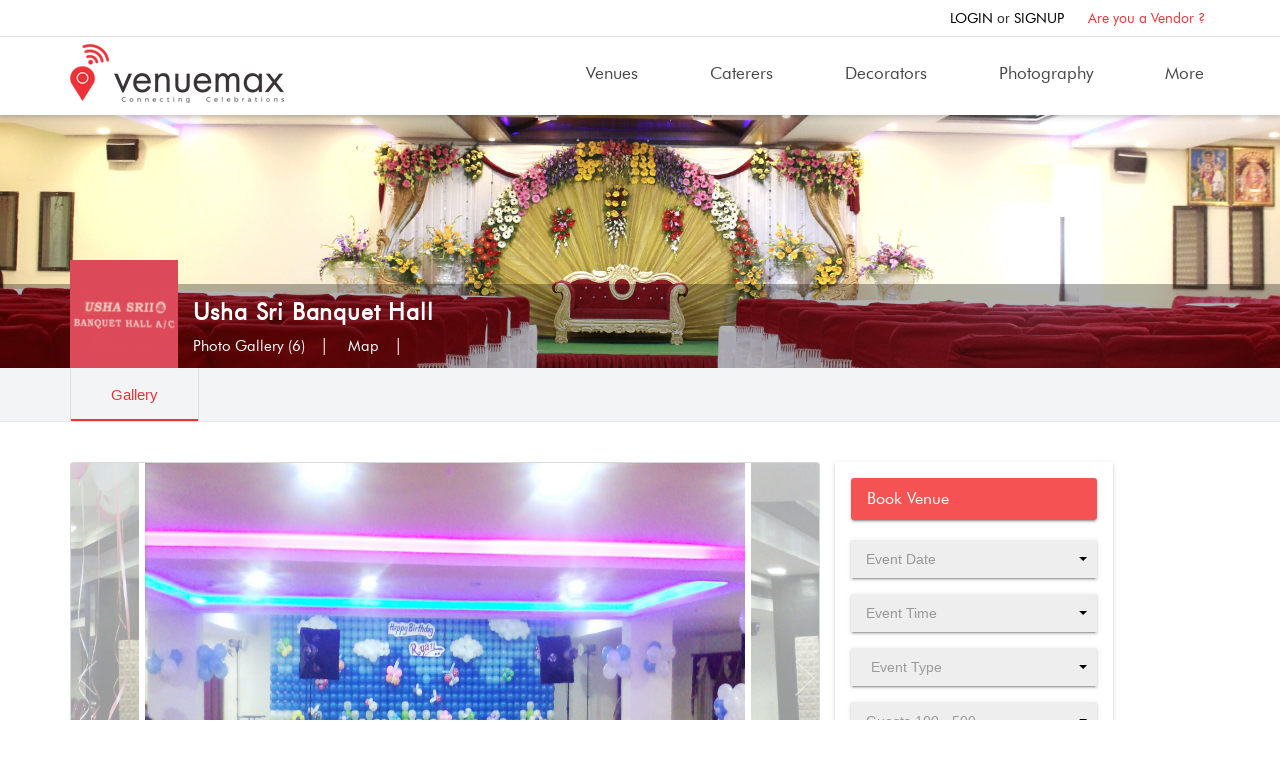

--- FILE ---
content_type: text/html; charset=utf-8
request_url: http://www.venuemax.in/venue/23/usha-sri-banquet-hall
body_size: 19680
content:
<!DOCTYPE html>
  <!--[if lt IE 7]> <html class="no-js lt-ie9 lt-ie8 lt-ie7" lang=en> <![endif]-->
  <!--[if IE 7]> <html class="no-js lt-ie9 lt-ie8" lang=en> <![endif]-->
  <!--[if IE 8]> <html class="no-js lt-ie9" lang=en> <![endif]-->
  <!--[if gt IE 8]><!-->
  <html class="no-js" lang="en" ng-app="venumax">
  <!--<![endif]-->

  <head>

  <!-- Meta tags -->
  <meta charset="utf-8">
  <meta http-equiv="X-UA-Compatible" content="IE=edge">
  <meta name="viewport" content="width=device-width, initial-scale=1.0, maximum-scale=1.0, user-scalable=no">
  <link rel="shortcut icon" href="http://www.venuemax.in/assets/images/favicon.png" type="image/x-icon">
  <link rel="icon" href="http://www.venuemax.in/assets/images/favicon.png" type="image/x-icon">


  <title>Book Usha Sri Banquet Hall Online At VenueMax</title>
  <meta name="Description" content="Usha Sri Banquet Hall is Top Banquet hall in Hyderabad For Celebrating Your Events Like weddings, Marriages , Conferences, Birthday Party etc. By Booking Online At VenueMax with Best Packages.">
  <meta name="keywords" content="banquet halls in hyderabad , Find Banquet Halls In Dilsukhnagar , Birthday Party Halls in  Dilsukhnagar , best banquet halls in  Dilsukhnagar, ">

  <meta name="Author" content="venue max">

  <link rel="Publisher" href="https://plus.google.com/u/0/b/100288266549981049051/117852929182846098964?pageId=100288266549981049051">
  <meta name="Robots" content="index, follow">

<meta property="og:type" content="business.business">
<meta property="og:title" content="Function Halls, Banquet Halls Book  Online With Best Prices & Packages.">
<meta property="og:description" content="Book Function Halls and Banquet Halls Online For Celebrating Your Events Like Weddings, Engagement, Birthday Parties and Many More. Best Online Venue Booking Website In INDIA.">
<meta property="og:url" content="https://www.venuemax.in/">
<meta property="og:image" content="https://www.venuemax.in/assets/images/logo.png">
<meta property="fb:app_id" content="157084451548830">


  <meta property="business:contact_data:street_address" content="# 104, Plot No 3 & 4,, Gayathri Heights, Jubilee Enclave, HITEC City, Hyderabad, Telangana 500081, India">
  <meta property="business:contact_data:locality" content="Telangana ">
  <meta property="business:contact_data:phone_number" content="040 6599 4567">
  <meta property="business:contact_data:website" content="https://www.venuemax.in/">
  <meta property="place:location:latitude" content="17.454206">
  <meta property="place:location:longitude" content="78.3740133">




	<meta name="twitter:card" content="summary_large_image">
	<meta name="twitter:site" content="venuemax">
	<meta name="twitter:title" content="Best Function Hall Booking Website in Hyderabad India.">
	<meta name="twitter:description" content="Find Best Function Halls, Banquet Halls, Event Venues in Hyderabad India.Book Online From Banquet halls Booking Website In India. ">
	<meta name="twitter:image" content="https://www.venuemax.in/">
	<meta name="twitter:image:alt" content="Event Halls">





  <meta name="geo.region" content="IN-AP" />
  <meta name="geo.placename" content="Hyderabad" />
  <meta name="geo.position" content="17.454284;78.376209" />
  <meta name="ICBM" content="17.454284, 78.376209" />

  <meta name="msvalidate.01" content="2BCC6A19EFDAB18A186695E639A94C83" />



  <!-- Style sheets -->
  <!-- <link href="https://fonts.googleapis.com/css?family=Open+Sans:300,400,600,700" rel="stylesheet">
  <link href="https://fonts.googleapis.com/css?family=Montserrat:200,400,500" rel="stylesheet"> -->
  <link rel="stylesheet" type="text/css" href="http://www.venuemax.in/assets/vendors/bootstrap/css/bootstrap.min.css">
  <link rel="stylesheet" type="text/css" href="http://www.venuemax.in/assets/vendors/bootstrap/css/bootstrap-theme.min.css">
  <link rel="stylesheet" type="text/css" href="http://www.venuemax.in/assets/vendors/slick/slick.css">
  <link rel="stylesheet" type="text/css" href="http://www.venuemax.in/assets/vendors/font-awesome/css/font-awesome.min.css">
  <link rel="stylesheet" type="text/css" href="http://www.venuemax.in/assets/vendors/jquery-ui/jquery-ui.min.css">
  <link rel="stylesheet" type="text/css" href="http://www.venuemax.in/assets/vendors/flipster-master/jquery.flipster.css">
  <link rel="stylesheet" type="text/css" href="http://www.venuemax.in/assets/css/common.css?v=20260122">
  <link rel="stylesheet" type="text/css" href="http://www.venuemax.in/assets/css/home.css?v=20260122">
  <link rel="stylesheet" type="text/css" href="http://www.venuemax.in/assets/css/search.css?v=20260122">
  <link rel="stylesheet" type="text/css" href="http://www.venuemax.in/assets/css/vendor.css?v=20260122">
  <link rel="stylesheet" type="text/css" href="http://www.venuemax.in/assets/css/dashboard.css?v=20260122">
  <link rel="stylesheet" type="text/css" href="http://www.venuemax.in/assets/css/responsive.css?v=20260122">




  <style>
  label.error{
   color: #FF0000 !important;
   font: 13px/20px open_sanssemibold !important;
  }
  .error, .text-red{
    color:red;
  }
  .slider-banner, .h-banner-item { display: none; }
 .slick-initialized { display: block; }
  </style>

  <script type="text/javascript"> var base_url = 'http://www.venuemax.in/'; </script>

  <script type="text/javascript" src="http://www.venuemax.in/assets/js/jquery.min.js"></script>
  <script type="text/javascript" src="http://www.venuemax.in/assets/vendors/jquery-ui/jquery-ui.min.js"></script>
  <script type="text/javascript" src="http://www.venuemax.in/assets/js/custom.js?v=20260122"></script>

  <meta name="theme-color" content="#ed3338"><!-- Choose this for every webpage -->
  <!--[if IE]>
    <script src="http://www.venuemax.in/assets/js/html5.js"></script>
  <![endif]-->
  <script type="text/javascript" src="http://www.venuemax.in/assets/js/modernizr-2.5.3.min.js"></script>


  <script type="text/javascript" src="http://www.venuemax.in/assets/vendors/jquery-validation-1.15.0/dist/jquery.validate.js"></script>



        <script type="text/javascript">

        $(document).ready(function() {
            jQuery.extend(jQuery.validator.messages, {
                required: "This field is required.",
                remote: "Please fix this field.",
                email: "Please enter a valid email address.",
                url: "Please enter a valid URL.",
                date: "Please enter a valid date.",
                dateISO: "Please enter a valid date (ISO).",
                number: "Please enter a valid number.",
                digits: "Please enter only digits.",
                creditcard: "Please enter a valid credit card number.",
                equalTo: "Please enter the same value again.",
                accept: "Please enter a value with a valid extension.",
                maxlength: jQuery.validator.format("Please enter no more than {0} characters."),
                minlength: jQuery.validator.format("Please enter at least {0} characters."),
                rangelength: jQuery.validator.format("Please enter a value between {0} and {1} characters long."),
                range: jQuery.validator.format("Please enter a value between {0} and {1}."),
                max: jQuery.validator.format("Please enter a value less than or equal to {0}."),
                min: jQuery.validator.format("Please enter a value greater than or equal to {0}.")
            });
            $.validator.addMethod("regex", function(value, element, regexpr) {
                return regexpr.test(value);
            }, "Please enter a valid value.");

            $.validator.addMethod("notEqual", function(value, element, param) {
                return this.optional(element) || value != $(param).val();
            }, "This has to be different...");

        });

        </script>

<script>
  (function(i,s,o,g,r,a,m){i['GoogleAnalyticsObject']=r;i[r]=i[r]||function(){
  (i[r].q=i[r].q||[]).push(arguments)},i[r].l=1*new Date();a=s.createElement(o),
  m=s.getElementsByTagName(o)[0];a.async=1;a.src=g;m.parentNode.insertBefore(a,m)
  })(window,document,'script','https://www.google-analytics.com/analytics.js','ga');

  ga('create', 'UA-89626040-1', 'auto');
  ga('send', 'pageview');

</script>

<script type="text/javascript">
setTimeout(function(){var a=document.createElement("script");
var b=document.getElementsByTagName("script")[0];
a.src=document.location.protocol+"//script.crazyegg.com/pages/scripts/0068/5480.js";
a.async=true;a.type="text/javascript";b.parentNode.insertBefore(a,b)}, 1);
</script>

<!-- Facebook Pixel Code -->
<script>
!function(f,b,e,v,n,t,s)
{if(f.fbq)return;n=f.fbq=function(){n.callMethod?
n.callMethod.apply(n,arguments):n.queue.push(arguments)};
if(!f._fbq)f._fbq=n;n.push=n;n.loaded=!0;n.version='2.0';
n.queue=[];t=b.createElement(e);t.async=!0;
t.src=v;s=b.getElementsByTagName(e)[0];
s.parentNode.insertBefore(t,s)}(window,document,'script',
'https://connect.facebook.net/en_US/fbevents.js');
 fbq('init', '147925629150776');
fbq('track', 'PageView');
</script>
<noscript>
 <img height="1" width="1"
src="https://www.facebook.com/tr?id=147925629150776&ev=PageView
&noscript=1"/>
</noscript>
<!-- End Facebook Pixel Code -->

  </head>
  <body>


    <!-- page wrapper -->
    <div class="wrapper">


      <!-- HEADER -->
      <style>
	.independence-banner{
		position:absolute;
		bottom:-48px;
		box-shadow: 0 3px 10px 1px rgba(0,0,0,0.3);
		-webkit-box-shadow:0 3px 10px 1px rgba(0,0,0,0.3);
	}
</style>
<!-- page header -->
<header id="header">
    <div class="header-main">
                            <div class="top-bar">
                <div class="container">
                    <ul class="quick-links">


                                                    <li><a href="javascript:void(0);" data-opensign="signIn" id = 'user_login'>LOGIN</a> or <a href="javascript:void(0);" data-opensign="signUp">SIGNUP</a></li>
                            <li><a href="http://www.venuemax.in/tour/subscription" class="active">Are you a Vendor &#63;</a></li>
                                            </ul>
                </div>
            </div>

                <div class="container">
            <div class="row">
                <div class="col-sm-3 col-xs-6">
                    <div id="logo"><a href="http://www.venuemax.in/" class="logo"><img src="http://www.venuemax.in/assets/images/logo.png" alt="venumax logo"></a></div>
                </div>


                
                    <div class="col-sm-9 col-xs-12">
                        <span class="menu-icon">Menu</span>
                        <nav class="main-nav">
                            <div class="menu">
                                <!-- <ul>
                                     <li class=""><a href="http://www.venuemax.in/">Home</a></li>
                                     <li class=""><a href="http://www.venuemax.in/tour">Take a Tour</a></li>
                                     <li class=""><a href="http://www.venuemax.in/tour/subscription" class="btn btn-join">Join Now</a></li>
                                 </ul>-->


                                <ul>
                                    <li class=""><a href="http://www.venuemax.in/venues">Venues</a></li>
                                    <li class=""><a href="http://www.venuemax.in/caterers">Caterers</a></li>
                                    <li class=""><a href="http://www.venuemax.in/decorators">Decorators</a></li>
                                    <li class=""><a href="http://www.venuemax.in/photography">Photography</a></li>

                                    <li class="dropdown"><a href="#" class="dropdown-toggle" data-toggle="dropdown" aria-haspopup="true" aria-expanded="false" role="button">More</a>
                                        <div class="dropdown-menu mega-menu">
                                            <div class="row">
                                            <div class="col-sm-5">
                                                <ul> 
                                                    <li><a href="http://www.venuemax.in/choreographers">Choreographers</a></li> 
                                                    <li><a href="http://www.venuemax.in/designers-jewellery">Designers & Jewellery</a></li> 
                                                    <li><a href="http://www.venuemax.in/security-bouncers">Security & Bouncers</a></li>
                                                    <li><a href="http://www.venuemax.in/invitation-cards">Invitation Cards</a></li> 
                                                    <li><a href="http://www.venuemax.in/performing-artists">Performing Artists</a></li> 

                                                </ul>
                                            </div>
                                            
                                            <div class="col-sm-4">
                                                <ul>  
                                                    <li><a href="http://www.venuemax.in/event-organisers">Event Organisers</a></li>
                                                    <li><a href="http://www.venuemax.in/makeup-artist">Makeup Artist</a></li>
                                                    <li><a href="http://www.venuemax.in/mehandi-artist">Mehndi Artist</a></li>
                                                    <li><a href="http://www.venuemax.in/special-effects">Special Effects</a></li>
                                                    <li><a href="http://www.venuemax.in/vendors/category/electric-works-dg-sets">Electric Works & Generators</a></li>
                                                </ul>
                                            </div>
                                            <div class="col-sm-3">
                                                <ul> 

                                                    <li><a href="http://www.venuemax.in/gift-stores">Gift Stores</a></li> 
                                                    <li><a href="http://www.venuemax.in/pandits">Pandits</a></li> 
                                                    <li> <a href="http://www.venuemax.in/music-dj">Music & DJ</a> </li>
                                                    <li> <a href="http://www.venuemax.in/tent-house">Tent House</a> </li>
                                                    <li> <a href="http://www.venuemax.in/banddhol">Band & Dhol</a> </li>
                                                </ul>
                                            </div>
                                        </div>

                                        </div>
                                    </li>
                            </div>
                            </li-->
          <!---li class=""><a href="#">Live Streaming</a></li>
          <li class=""><a href="#">Magazine</a></li>
          <li class=""><a href="#">Event Website</a></li--->
                            </ul>
                                                </div>
                    </nav>
                </div>

            			


        </div>
    </div>
	
</div>

</header>


      <!-- Service Flow -->
      <!--<div class="flow-sec">
        <div class="container">
          <ul>
            <li>
              <a href="#"><span></span></a>
            </li>
          </ul>
        </div>
      </div>-->


      <style>
	.trobule-box{
		font-size: 12px;
		font-weight:bold;
		text-decoration:underline;
	}
    #bookUserContent .modal-header {
        padding: 15px;
        border-bottom: 1px solid #e5e5e5;
        margin-top: -15px;
        margin-bottom: 15px;
    }
    #slotSelectionContent .modal-header.slot-select.modal-header {
        padding: 15px;
        margin: -15px;
        margin-bottom: 0;
    }
    #package_modal.modal-header {
        margin-top: -30px;
    }

	#troublePopup .modal-dialog {max-width:610px;}
	.ui-timepicker-container.ui-timepicker-no-scrollbar.ui-timepicker-standard {
		z-index:2 !important;
	}
</style>


<link rel="stylesheet" type="text/css" href="http://www.venuemax.in/assets/vendors/jquery-timepicker-1.3.5/jquery.timepicker.min.css">
<!-- <link href="https://fonts.googleapis.com/css?family=Open+Sans:300,400,600,700" rel="stylesheet"> -->

<link rel="stylesheet" type="text/css" href="http://www.venuemax.in/assets/vendors/bootstrap/css/bootstrap.min.css">
<link rel="stylesheet" type="text/css" href="http://www.venuemax.in/assets/vendors/bootstrap/css/bootstrap-theme.min.css">
<link rel="stylesheet" type="text/css" href="http://www.venuemax.in/assets/vendors/slick/slick.css">
<link rel="stylesheet" type="text/css" href="http://www.venuemax.in/assets/vendors/font-awesome/css/font-awesome.min.css">
<link rel="stylesheet" type="text/css" href="http://www.venuemax.in/assets/vendors/jquery-ui/jquery-ui.min.css">
<link rel="stylesheet" type="text/css" href="http://www.venuemax.in/assets/vendors/flipster-master/jquery.flipster.css">

<link rel="stylesheet" type="text/css" href="http://www.venuemax.in/assets/css/search.css?v=20260122">
<link rel="stylesheet" type="text/css" href="http://www.venuemax.in/assets/css/common.css?v=20260122">
<link rel="stylesheet" type="text/css" href="http://www.venuemax.in/assets/css/vendor.css?v=20260122">
<link rel="stylesheet" type="text/css" href="http://www.venuemax.in/assets/css/responsive.css?v=20260122">

<script type="text/javascript" src="http://www.venuemax.in/assets/vendors/jquery-timepicker-1.3.5/jquery.timepicker.min.js"></script>
<script type="text/javascript">
$(function () {
		$('.timepicker-ui').timepicker({
			appendTo:'.EventTime'
		});
});
</script>


<!-- Main -->
<!-- Main -->
<div class="main main-sm">
    <div class="venues-detailed">
        <figure>
                         <img style="width:100%;height:100%;" src="http://www.venuemax.in/storage/venue-images/banner/af2054771c4076b07efd713638e9b478.png">
                    </figure>
        <div class="venes_detiled_in">
            <div class="container">
                <div class="row">
                    <div class="col-sm-2">
                                                <img src="http://www.venuemax.in/storage/venue-logo/thumb/45be9aea5330a97ac82960698942d4df.png" alt="logo">
                                            </div>
                    <div class="col-sm-10 left-align">
                        <div class="paigah-title">
                            <h2>Usha Sri Banquet Hall</h2>
                            <ul>
                                <li><a href="#">Photo Gallery (6)</a></li>
                                <!-- <li><a href="#">() Reviews</a></li> -->
                                <li><a href="#mapdiv">Map</a></li>
                            </ul>
                        </div>
                    </div>
                </div>
            </div>
        </div>
    </div>
    <!-- main content -->
    <div class="venue-nav">
        <div class="container">
            <ul class="gallery-tab">
                <li><a href="#" class="acive">Gallery</a></li>
            <!--  <li><a href="#">Photos</a></li>-->
            </ul>
        </div>
    </div>
    <div class="inner-main">
        <div class="container">
            <div class="row">
                <div class="col-md-8 col-xs-12">
                    <!-- 360 View -->
                    <div class="photo-gallery photo-gallery-fix">
                        <div class="photo-gallery-main">

								                                    <div class="slide-item active">
                                        <figure class="">      <img src="http://www.venuemax.in/storage/venue-images/3ebee605ef19d6ad7f5df01088abba6a.jpg" alt="" width="100%" height="345"></figure>

                                    </div>
                                                                    <div class="slide-item ">
                                        <figure class="">      <img src="http://www.venuemax.in/storage/venue-images/4d48d32ebb0dc8f059455da022e99413.jpg" alt="" width="100%" height="345"></figure>

                                    </div>
                                                                    <div class="slide-item ">
                                        <figure class="">      <img src="http://www.venuemax.in/storage/venue-images/caa5e4163e2ab67fa9ff0460e9019a88.jpg" alt="" width="100%" height="345"></figure>

                                    </div>
                                                                    <div class="slide-item ">
                                        <figure class="">      <img src="http://www.venuemax.in/storage/venue-images/d399ca17abc63c31d7c332eb5627e615.jpg" alt="" width="100%" height="345"></figure>

                                    </div>
                                                                    <div class="slide-item ">
                                        <figure class="">      <img src="http://www.venuemax.in/storage/venue-images/1a76b66dae68f91d9738e82f43e2ef44.jpg" alt="" width="100%" height="345"></figure>

                                    </div>
                                                                    <div class="slide-item ">
                                        <figure class="">      <img src="http://www.venuemax.in/storage/venue-images/ac0723dad41262087473e29e6f6617e3.jpg" alt="" width="100%" height="345"></figure>

                                    </div>
                                

                        </div>
                    </div>

                </div>
                <div class="col-md-3 col-xs-12 left-align fixed-main">
                    <!-- Book Now Form -->

                        <div class="boknow-wrap">
                            <form action="http://www.venuemax.in/ajax/get_available_slots" class="ajax-form_get_slots form-cust" method="post" accept-charset="utf-8">
<input type="hidden" name="venue_id" value="23" style="display:none;" />
                            <div class="book-now-favouirit">

                                <div class="book-now-block venue-booknow-block clearfix">
																	<div class="booking-recap">Book Venue</div>
                                    <form action="#" class="form-cust">
                                        <div class="form-group clearfix">

																					<div class="half-control-row ui-date-wrap">
																							<input type="text" name="start_date" readonly class="form-control live-datepicker-ui date-arrow" placeholder="Event Date" value="">
																							<span class="caret"></span>
																					</div>
                                            <span class="text-red error_message start_date_error_msg"></span>
                                        </div>

																				<div class="form-group clearfix">
                                           <div class="half-control-row ui-date-wrap EventTime">
                                               <input type="text" name="start_time" readonly class="form-control timepicker-ui date-arrow" placeholder="Event Time">
																							 <span class="text-red error_message start_time_error_msg"></span>
																							<span class="caret"></span>
                                            </div>
                                        </div>



                                        <div class="form-group clearfix">

                                            <div>
                                                <select name="event_type" class="form-control fancy-select" >
<option value="" selected="selected">Event Type</option>
<option value="10">Engagement</option>
<option value="25">Wedding</option>
<option value="19">Reception party</option>
<option value="5">Birthday party</option>
<option value="15">Naming ceremony</option>
<option value="3">Baby Showers</option>
<option value="9">Corporate event</option>
<option value="13">Get together party</option>
</select>
                                            </div>
																						<span class="caret"></span>
                                            <span class="text-red error_message event_type_error_msg"></span>
                                        </div>
                                        <div class="form-group clearfix">


                                                                                        <input type="hidden" name="venueTypeCode" class="form-control"   value="1">
                                            <input type="text" name="number_of_guests" class="form-control" placeholder="Guests 100 - 500" value="">
																						<span class="caret"></span>

                                            <span class="text-red error_message number_of_guests_error_msg"></span>
                                        </div>


                                        <button type="submit" class="btn btn-lg btn-default-cust btn-lg-cust" data-toggle="modal" data-target="#myModal">Check Availability</button>

																				 <a href="javascript:void(0)" class="pull-right trobule-box">Trouble in booking?</a>																				<div class="favouirites-sec call-blk">
																						<a class="call-us" href="callto:04065994567">Call Us &nbsp;&nbsp;040 6599 4567</a>
																				</div>
																				<div class="favouirites-sec">
																																														<a href="javascript:void(0)"  onclick ="addTofavourite('23');" ><img src="http://www.venuemax.in/assets/images/venues_lov_icon.png" class = "favourite_23" operation ='ACTIVE' alt="icon">Add to Favourites</a>
																																										</div>
                                    </form>
                                </div>

                            </div>
                            </form>                        </div>

                    <!--If venue slot type fixed-->
                                    </div>
            </div>
        </div>
        <div class="container">

        </div>
        <div class="venues-offers">
            <div class="container">
                <div class="row">
						<div class="col-md-8 col-sm-12">
							<div class="description-block">
					<h3>DESCRIPTION</h3>
									   <!-- <a href="#" data-toggle="tooltip" title=""><p></p></a>-->
					<p>Usha Sri Banquet is a truly unique venue located in the middle of Dilsukhnagar and specializing in hosting weddings, birthday parties, corporate events, family get-together, and other important events. It is close to many shopping centers and provides easy access for you and your attending guests. This space can accommodate up to 500 seated guests in its 5000 sq ft main hall with equal number of guests in its dining hall. It offers In-house catering, along with four standard dressing rooms, ample four and two-wheeler parking space and many more amenities to add.</p>

				</div>




																	<div class="amenities">
																			<h3>Venue Details</h3>
																				<div class="amenities-box">
																					<h4>Amenities</h4>
																						<p>Amenities</p>
																						<a href="#">See Details</a>
																				</div>
																				<div class="amenities-panel">
																					<h4>Amenities <a href="#">Click To Hide</a></h4>
																						<div class="amenities-panel-in">

																							<div class="panel-body">
																									<div class="facilities-check">


																										<ul class="amenities-options">
																																																			  	<li>
																								      	<span><img src="http://www.venuemax.in/assets/images/facility-icons/Non-Veg-Allowed-2.png" alt="Non-Veg Allowed"></span>Non-Veg Allowed																								      </li>
																																																			  	<li>
																								      	<span><img src="http://www.venuemax.in/assets/images/facility-icons/AC-2.png" alt="AC"></span>AC																								      </li>
																																																			  	<li>
																								      	<span><img src="http://www.venuemax.in/assets/images/facility-icons/Stage-2.png" alt="Stage"></span>Stage																								      </li>
																																																			  	<li>
																								      	<span><img src="http://www.venuemax.in/assets/images/facility-icons/Decorators-and-tents1.png" alt="Decorators and tents"></span>Decorators and tents																								      </li>
																																																			  	<li>
																								      	<span><img src="http://www.venuemax.in/assets/images/facility-icons/Florists-Available-2.png" alt="Florists Available"></span>Florists Available																								      </li>
																																																			  	<li>
																								      	<span><img src="http://www.venuemax.in/assets/images/facility-icons/Catering-Service-Available-2.png" alt="Catering Service Available"></span>Catering Service Available																								      </li>
																																																			  	<li>
																								      	<span><img src="http://www.venuemax.in/assets/images/facility-icons/Lighting-1.png" alt="Lighting"></span>Lighting																								      </li>
																																																			  	<li>
																								      	<span><img src="http://www.venuemax.in/assets/images/facility-icons/DJ-2.png" alt="DJ"></span>DJ																								      </li>
																																																			  	<li>
																								      	<span><img src="http://www.venuemax.in/assets/images/facility-icons/Fast_check_in_and_checkout_facility.png" alt="Fast check in and checkout facility"></span>Fast check in and checkout facility																								      </li>
																																																			  	<li>
																								      	<span><img src="http://www.venuemax.in/assets/images/facility-icons/Wash-Rooms-1.png" alt="Wash Rooms"></span>Wash Rooms																								      </li>
																																																			  	<li>
																								      	<span><img src="http://www.venuemax.in/assets/images/facility-icons/Onsite-ATM-2.png" alt="Onsite ATM"></span>Onsite ATM																								      </li>
																																																			  	<li>
																								      	<span><img src="http://www.venuemax.in/assets/images/facility-icons/Sound-System-2.png" alt="Sound System"></span>Sound System																								      </li>
																																																			  	<li>
																								      	<span><img src="http://www.venuemax.in/assets/images/facility-icons/CCTV-Surveillance-1.png" alt="CCTV Surveillance Available"></span>CCTV Surveillance Available																								      </li>
																																																			  	<li>
																								      	<span><img src="http://www.venuemax.in/assets/images/facility-icons/Internet-&-WiFi-1.png" alt="Internet & WiFi"></span>Internet & WiFi																								      </li>
																																																			  	<li>
																								      	<span><img src="http://www.venuemax.in/assets/images/facility-icons/Power-Backup-2.png" alt="Power Backup"></span>Power Backup																								      </li>
																																																			  </ul>


																									</div>
																							</div>

																						</div>
																				</div>
																				<div class="amenities-box">
																					<h4>Parking</h4>
																						<p>Parking</p>
																						<a href="#">See Details</a>
																				</div>
																				<div class="amenities-panel">
																					<h4>Parking <a href="#">Click To Hide</a></h4>
																						<div class="amenities-panel-in">

																								<div class="panel-body">
																										<div class="facilities-check">

																											
																												<ul class="amenities-options">
																													<li>
																										      	<span><img src="http://www.venuemax.in/assets/images/facility-icons/Four-Wheeler-Parking-2.png" alt="Power Backup"></span> Four Wheeler Parking 																										      </li>
																													<li>
																										      	<span><img src="http://www.venuemax.in/assets/images/facility-icons/Two-Wheeler-Parking-2.png" alt="Power Backup"></span> Two Wheeler Parking 																										      </li>
																											  </ul>

																										</div>
																								</div>

																						</div>
																				</div>
																				<div class="amenities-box">
																					<h4>Hall Capacity</h4>
																						<p>Hall Capacity</p>
																						<a href="#">See Details</a>
																				</div>
																				<div class="amenities-panel">
																					<h4>Hall Capacity <a href="#">Click To Hide</a></h4>
																						<div class="amenities-panel-in">

																							<div class="panel-body padding-none">
																									<div class="table-responsive sample-table">
																											<table class="table table-bordered">
																													<thead>
																															<tr class="text-uppercase">
																																	<td>VENUES</td>
																																	<td>HALL TYPE</td>
																																	<td>DIMENSION</td>
																																	<td>MIN. SEATING</td>
																																	<td>MAX. SEATING</td>
																															</tr>
																													</thead>
																													<tbody>
																																																																																															<tr>
																																			<td rowspan="">Usha Sri Banquet Hall</td>
																																			<td rowspan="">Combined Hall</td>
																																			<td>4000 sq.ft</td>
																																			<td>100</td>
																																			<td>500</td>
																																	</tr>
																																																												</tbody>
																											</table>
																									</div>
																							</div>

																						</div>
																				</div>
																				<div class="amenities-box">
																					<h4>Seating Style</h4>
																						<p>Seating Style</p>
																						<a href="#">See Details</a>
																				</div>
																				<div class="amenities-panel">
																					<h4>Seating Style <a href="#">Click To Hide</a></h4>
																						<div class="amenities-panel-in">

																							<div class="panel-body menu-package-block">
																									<div class="table-responsive sample-table">
																											<table class="table table-bordered">
																													<thead>
																															<tr class="image-center text-center">
																																	<td>SEATING STYLE</td>
																																	
																																																																						<td><img src="http://www.venuemax.in/assets/images/classroom_icon.png" alt="icon"><small>Classroom</small></td>
																																																																								<td><img src="http://www.venuemax.in/assets/images/theater_icon.png" alt="icon"><small>Theater</small></td>
																																			
																															</tr>
																													</thead>
																													<tbody>
																															<tr class="text-center">
																																	<td>NUMBER OF GUESTS</td>
																																																																						<td>200</td>
																																																																								<td>200</td>
																																			
																															</tr>
																													</tbody>
																											</table>
																									</div>
																							</div>

																						</div>
																				</div>
																				<div class="amenities-box">
																					<h4>Rooms</h4>
																						<p>Rooms</p>
																						<a href="#">See Details</a>
																				</div>
																				<div class="amenities-panel">
																					<h4>Rooms <a href="#">Click To Hide</a></h4>
																						<div class="amenities-panel-in">

																							<div class="panel-body menu-package-block">
																									<div class="text-center">No Rooms</div>
																							</div>

																						</div>
																				</div>
																				<div class="amenities-box">
																					<h4>Terms & Conditions</h4>
																						<p>Terms & Conditions</p>
																						<a href="#">See Details</a>
																				</div>
																				<div class="amenities-panel">
																					<h4>Terms & Conditions <a href="#">Click To Hide</a></h4>
																						<div class="amenities-panel-in">

																							<div class="panel-body menu-package-block">
																																																	<div class="text-center">No Terms & Conditions</div>
																																															</div>

																						</div>
																				</div>
																				<div class="amenities-box">
																					<h4>Packages</h4>
																						<p>Packages</p>
																						<a href="#">See Details</a>
																				</div>
																				<div class="amenities-panel">
																					<h4>Packages <a href="#">Click To Hide</a></h4>
																						<div class="amenities-panel-in">

																							<div class="panel-body menu-package-block">
																								<div class="text-center">No Packages</div>
																							</div>

																						</div>
																				</div>
																		</div>


                    </div>
                    <div class="col-md-4 col-sm-12">
                    </div>
                </div>
            </div>
        </div>
		<div class="container">
			<div class="row">
				<div class="col-md-8">
					<div id="mapdiv" class="map-blk"><h4>MAP</h4>
						<address>Usha Sri Banquet Hall H .No 11/9/309 Kothapet X Roads Above KFC, First Floor DSNR</address>
					</div>
					<div id="map"></div>
				</div>
			</div>
        </div>




    </div>
</div>




<!-- Modal
<div class="modal fade" id="slotSelectionModal-hide" tabindex="-1">
    <div class="modal-dialog" role="document">-->
<div class="modal fade in" id="slotSelectionModal hide" tabindex="-1">
    <div class="modal-dialog modal-align" role="document">
        <div class="modal-content">

            <div class="modal-body">
                <ul class="search-data">
                    <li>15 Feb 2017 | 04:00 PM</li>
                    <li>4hours</li>
                    <li>15 Feb 2017 | 08:00 PM</li>
                    <li class="data-change-link"><a href="javascript:void(0);">Change</a></li>
                </ul>
                <div class="order-data-table order-table">
                    <div class="table-responsive">
                        <table class="table">
                            <thead>
                                <tr>
                                    <th>Menu</th>
                                    <th>Details</th>
                                    <th>Plate Cost</th>
                                    <th>No.of Plates</th>
                                    <th>&nbsp;</th>
                                </tr>
                            </thead>
                            <tbody>
                                                            </tbody>
                        </table>
                    </div>
                </div>
            </div>
            <div class="footer-sec">
                <div class="row">
                    <div class="col-sm-8 col-xs-8 text-center">
                        <div class="amount-block">
                            <h6>Total Amount : <span class="WebRupee">Rs.</span> 1,35000.00</h6>
                        </div>
                    </div>
                    <div class="col-sm-4 col-xs-4">
                        <button type="button" class="btn-default-cust btn">Proceed</button>
                    </div>
                </div>
            </div>
        </div>
    </div>
</div>

<!-- Modal -->
<!-- class="modal fade" id="slotSelectionModal" tabindex="-1">
<div class="modal-dialog" role="document">
-->
<div class="modal fade in" id="slotSelectionModal" tabindex="-1">
    <div class="modal-dialog modal-align" role="document">
        <div class="modal-content">

            <div class="modal-body">

                <div id="slotSelectionContent"></div>
                <form action="http://www.venuemax.in/ajax/complete_booking" role="form" class="ajax-form do_validate form-cust form-cust-sm ng-pristine ng-valid" id="bookNowForm" method="post" accept-charset="utf-8">
<input type="hidden" name="venue_id" value="" style="display:none;" />
<input type="hidden" name="event_type" value="" style="display:none;" />

                <div id="bookNowContent" style="display: none;">


                    <div class="col-sm-6 hidden">
                        <div class="row">
                            <div class="col-sm-6">
                                <div class="form-group">
                                    <label>Start Date *</label>
                                    <div class="input-group">
                                        <input type="text" name="start_date" class="form-control" value="" readonly="readonly">
                                        <span class="input-group-addon"><i class="fa fa-calendar" aria-hidden="true"></i></span>
                                    </div>
                                </div>
                            </div>
                            <div class="col-sm-6">
                                <div class="form-group">
                                    <label>End Date *</label>
                                    <div class="input-group">
                                        <input type="text" name="end_date" class="form-control" value="" readonly="readonly">
                                        <span class="input-group-addon"><i class="fa fa-calendar" aria-hidden="true"></i></span>
                                    </div>
                                </div>
                            </div>
                        </div>
                        <div class="row">
                            <div class="col-sm-6">
                                <div class="form-group">
                                    <label>Start Time *</label>
                                    <div class="input-group">
                                        <input type="text" name="start_time" class="form-control" value="" readonly="readonly">
                                        <span class="input-group-addon"><i class="fa fa-clock-o" aria-hidden="true"></i></span>
                                    </div>
                                </div>
                            </div>
                            <div class="col-sm-6">
                                <div class="form-group">
                                    <label>End Time *</label>
                                    <div class="input-group">
                                        <input type="text" name="end_time" class="form-control" value="" readonly="readonly">
                                        <span class="input-group-addon"><i class="fa fa-clock-o" aria-hidden="true"></i></span>
                                    </div>
                                </div>
                            </div>
                        </div>
                        <div class="form-group">
                            <label>Event Name *</label>
                            <input type="text" name="event_name" class="form-control" value="" readonly="readonly">
                        </div>

                        <div class="row">
                            <div class="col-sm-6">
                                <div class="form-group">
                                    <label>Price *</label>
                                    <div class="input-group">
                                        <span class="input-group-addon"><i class="fa fa-inr" aria-hidden="true"></i></span>
                                        <input type="text" name="slot_price" class="form-control" value="" readonly="readonly">
                                    </div>
                                </div>
                            </div>
                            <div class="col-sm-6">
                                <div class="form-group">
                                    <label>Slot *</label>
                                    <div class="input-group">
                                        <input type="text" name="slot_time" class="form-control" value="" readonly="readonly">
                                        <span class="input-group-addon">hr</span>
                                    </div>
                                </div>
                            </div>
                        </div>

                        <div class="form-group hidden">
                            <label>No.of Guests *</label>
                            <input type="text" name="number_of_guests" id='number_of_guests' class="form-control" value="" readonly="readonly">
                        </div>
                    </div>
                                        <div class="row ">
                        <div id="bookUserContent">
                            <div class="modal-header">
                                <button type="button" class="close" data-dismiss="modal" aria-label="Close"><span aria-hidden="true">&times;</span></button>
                                <h4 class="modal-title">Enter Your Details</h4>
                            </div>
                            <div class="col-sm-6" >
                                <div class="form-group">
                                    <label>Enter Your Name *</label>
                                    <input type="text" name="usrname" id="name" class="form-control" value="">
                                    <span class="text-red error_message name_error_msg"></span>
                                </div>
                                <div class="form-group">
                                    <label>Enter Your Email ID *</label>
                                    <input type="text" name="email" id="email" class="form-control" value="">
                                    <span class="text-red error_message email_error_msg"></span>
                                </div>

                            </div>
                            <div class="col-sm-6" >
                                <div class="form-group">
                                    <label>Enter Your Mobile Number *</label>
                                    <div class="input-group">
                                        <input type="text" name="mobile" id="mobile" class="form-control" value="">

                                        <div class="input-group-addon otp-verify-btn" onclick="sendOTP1();"><span id ='Resend'>VERIFY</span></div>
                                    </div>
                                    <span class="text-red error_message mobile_error_msg"></span>
                                </div>
                                <div class="form-group">
                                    <label>Enter the 6-digit verification code sent to your phone</label>
                                    <div class="row">
                                        <div class="col-xs-8 col-md-6">
                                            <input type="text" class="form-control" name="otp" id='otp' placeholder="_       _       _       _       _       _">
                                            <span class="text-red error_message otp_error_msg"></span>
                                        </div>
                                    </div>
                                </div>
                            </div>
                            <div class="row">
                                <div class="col-sm-6"></div>
                                <div class="col-sm-6 proceed-btn">
                                    <button type="button" class="btn-default-cust btn" id="proceed-user">Proceed to Packages</button>
                                </div>
                            </div>
                        </div>
                    </div>
                </div>
            </div>
        </div>
        <!-- Menu details plates -->
        <div class="modal-content" id="bookPackageContent" style="display: none;">
                    </div>

        <!-- Menu details plates -->

                <!-- Closed Menu details plates -->

        <div  class="modal-content" id="bookPaymentContent" style="display: none;">
            <div class="modal-header">
                <button type="button" class="close" data-dismiss="modal" aria-label="Close"><span aria-hidden="true">&times;</span></button>
                <h4 class="modal-title">Your Order Details</h4>
            </div>
            <div class="modal-body">
                <div class="row">
                    <div class="col-sm-6">

                        <div class="form-group">
                            <label>Venue Price *</label>
                            <div class="input-group">
                                <!--span class="input-group-addon"><i class="fa fa-inr" aria-hidden="true"></i></span-->
                                <!--input type="hidden" name="slot_price" id="venue_price" class="form-control" value="" readonly="readonly"-->
                            </div>
                        </div>
                        <div class="form-group">
                            <label class="lebel-align">Menu Price *</label><br/>
                            <div id='package_list'></div>
                            <div class="input-group">

 <!--span class="input-group-addon"><i class="fa fa-inr" aria-hidden="true"></i></span-->
                                <input type="hidden" name="menu_price" id="menu_price" class="form-control" value="" readonly="readonly">
                            </div>
                        </div>

                        <div class="form-group">
                            <label class="lebel-align">Additional charge *</label><br/>
                            <div id='charges_list'></div>
                            <div class="input-group">
                                <input type="hidden" name="additional_price" id="additional_price" class="form-control" value="" readonly="readonly">
                            </div>
                        </div>
                        <div class="form-group">
                            <label>Tax *</label><br/>
                            <input type="hidden" name="tax_price" id="tax_price" class="form-control" value="0" readonly="readonly">
                        </div>
                        <div class="form-group">
                            <label>Total Price *</label>
                            <div class="input-group">
                                <input type="hidden" name="total_price" id="total_price" class="form-control" value="" readonly="readonly">
                            </div>
                        </div>


                    </div>
                    <div class="col-sm-6">

                        <div class="form-group">
                            <div id='show_venue_price'></div>
                        </div>
                        <div class="form-group">

                            <div id='show_menu_price'></div>
                            <br/>
                        </div>
                        <div class="form-group">
                            <div id='show_additional_price'></div>
                            <br/>
                        </div>
                        <div class="form-group">

                            <div class="input-group">
                                0 <br/> <br/>
                                                                        <!--span class="input-group-addon"><i class="fa fa-inr" aria-hidden="true"></i></span>
                                                                        <input type="text" name="tax" onkeyup="totalAmount();" id="tax" class="form-control" value="" -->
                            </div>
                        </div>
                        <div class="form-group">
                            <div id='show_total_price'></div>
                            <br/>
                        </div>


                    </div>
                </div>
                <div class="row payment-option">
                    <input type='radio' name='payment_option' id='partial_payment' value="1"/>Partial payment  : 5000.00                </div>
                <div class="row payment-option">
                    <input type='hidden' name='min_book_amount' id='min_book_amount' checked value="5000.00" />
                    <input type='radio' name='payment_option' id='full_payment' checked value="2" />Full payment <br/>
                </div>
            </div>
            <div class="footer-sec">
                <div class="row">
                    <div class="col-sm-6 text-right proceed-btn">
                        <button type="button" class="btn-default-cust btn" id="back-payment">Back</button>
                    </div>
                    <div class="col-sm-6 proceed-btn">
                        <button type="button" class="btn-default-cust btn" id="proceed-payment">Proceed to Payment</button>
                    </div>
                </div>
            </div>

        </div>
        <!--div class="col-sm-6">
            <button type="submit" class="btn btn-lg btn-pink1 btn-light">Book Now</button>
        </div-->
        </form>    </div>
</div>



<div class="modal fade" id="troublePopup" role="dialog">
    <div class="modal-dialog">

      <!-- Modal content-->
      <div class="modal-content">
        <div class="modal-header">
          <button type="button" class="close" data-dismiss="modal">&times;</button>
          <h4 class="modal-title">Let us know about your query..</h4>
        </div>


		<form action="http://www.venuemax.in/ajax/enquire_booking" role="form" class="ajax-form do_validate form-cust form-cust-sm ng-pristine ng-valid" id="customerEnquireForm" method="post" accept-charset="utf-8">
<input type="hidden" name="venue_name" value="Usha Sri Banquet Hall" style="display:none;" />
		<div class="modal-body">
			<div class="alert alert-success hide">
				<i class="fa fa-check"></i><span class="success_message">&nbsp;</span>
			</div>

			<div class="form-group">
				<label>Enter Your Mobile Number *</label>
				<div class="input-group">
					<input type="text" name="mobile" class="form-control enquiry-mobile" value="">

					<div class="input-group-addon otp-verify-btn" onclick="enquiry_otp();"><span class="OTP-Resend">VERIFY</span></div>
				</div>
				<span class="text-red error_message mobile_error_msg"></span>
			</div>
			<div class="form-group enquire-otp-box" style="display:none">
				<label for="pwd">OTP (Received from VenueMax)*</label>
				<input type="tel" class="form-control" name="enquire-otp">
				<span class="text-red error_message enquire-otp_error_msg"></span>
			</div>
			<div class="form-group">
				<label for="pwd">Query *</label>
				<textarea class="form-control" name="enquire-message" rows="4"></textarea>
				<span class="text-red error_message enquire-message_error_msg"></span>
			</div>

		</div>
		<div class="modal-footer">
		  <button type="submit" class="btn btn-default">Submit</button>
		</div>
		</form>		</form>
      </div>

    </div>
  </div>



<link href="https://cdnjs.cloudflare.com/ajax/libs/select2/4.0.3/css/select2.min.css" rel="stylesheet" />
<script src="https://cdnjs.cloudflare.com/ajax/libs/select2/4.0.3/js/select2.min.js"></script>
<script>
	function ValidateEmail(email) {
		var expr = /^([\w-\.]+)@((\[[0-9]{1,3}\.[0-9]{1,3}\.[0-9]{1,3}\.)|(([\w-]+\.)+))([a-zA-Z]{2,4}|[0-9]{1,3})(\]?)$/;
		return expr.test(email);
	}
	function validateMobile(inputtxt)
	{
		var phoneno = /^\d{10}$/;
		if (inputtxt.match(phoneno))
		{
			return true;
		} else
		{
			return false;
		}
	}
</script>
<!--code for additional charges and packages--->
<script>

    //validation for user
    $('#proceed-user').click(function () {
        $('.error_message').html('');
            //Please validate user form No.of Guests,Enter Your Name *,Enter Your Email ID *,Enter Your Mobile Number *
            var name = $('#name').val().trim();
            var email = $('#email').val().trim();
            var mobile = $('#mobile').val().trim();
            var otp = $('#otp').val().trim();
            if (name == '') {
                $('.name_error_msg').html('The name field is required.');
                $('#name').focus();
                return false;
            }
            if (email == '') {
                $('.email_error_msg').html('The email field is required.');
                $('#email').focus();
                return false;
            } else {
                if (!ValidateEmail(email)) {
                    $('.email_error_msg').html('Please enter valid email');
                    $('#email').focus();
                    return false;
                }
            }
            if (mobile == '') {
                $('.mobile_error_msg').html('The mobile field is required.');
                $('#mobile').focus();
                return false;
            } else {
                if (!validateMobile(mobile)) {
                    $('.mobile_error_msg').html('Please enter valid mobile number');
                    $('#mobile').focus();
                    return false;
                }
            }
            if (otp.length == 6) {
                $.ajax({
                    url: base_url + 'ajax/verify-mobile',
                    type: 'POST',
                    dataType: 'json',
                    async: false,
                    data: {mobile: mobile, otp: otp},
                    success: function (res) {
                        if (res.status) {
                            //if (true) {
                            $.ajax({
                                url: base_url + 'ajax/setSession',
                                type: 'POST',
                                dataType: 'json',
                                async: false,
                                data: {mobile: mobile, name: name, email: email},
                                success: function (res) {
                                    if (res.status) {
                                        is_verified = 1;
                                    }
                                }
                            });
                            var ptc = $('.plate_count').val();
                            if (ptc == undefined) {
                                $('#bookNowForm').submit();
                            }

                            $('#bookUserContent').hide();

                            $('#bookPackageContent').show();
                        } else {
                            $('.otp_error_msg').html(res.message);
                            return false;
                        }
                    }
                });
            } else {
                $('.otp_error_msg').html('Please enter valid OTP!');
                return false;
            }
    });
    //validate packages

    $('#proceed-package').click(function () {
        $('.package_error_msg').html('');
        //validations for select
        var select_cnt = 0;
        var select_price = 0;
        $('.plate_count').each(function () {
            var plateCost = $(this).val();
            if (plateCost != '') {
                select_cnt++;
                select_price = select_price + parseInt(plateCost);
            }

        });
        var no_of_guests = $('#number_of_guests').val();
        if (select_cnt == 0) {
            $('.package_error_msg').html('Please select package');
            //$('#package_error_msg').focus();
            return false;
        }
        if (select_price == 0) {
            $('.package_error_msg').html('Please enter selected package no.of plates');
            //$('#package_error_msg').focus();
            return false;
        } else {

            if (select_price < no_of_guests) {
                $('.package_error_msg').html('Total plate count should be grater than no.of guests');
                //$('#package_error_msg').focus();
                return false;
            } else {
                $('#bookNowForm').submit();
                return true;
            }

        }

    });
    //validations for skip packages
    $('#skip-package').click(function () {
        $('.plate_count').val('');
        $('#bookNowForm').submit();
    });

    $('#back-payment').click(function () {
        //$('#bookUserContent').hide();
        $('#bookPackageContent').show();
        $('#bookPaymentContent').hide();

    });
    $('#proceed-payment').click(function () {
        //$('#bookNowForm').submit();
    });
    //function to get total amount
    function totalAmount() {
        var menu_price = $('#menu_price').val();
        var venue_price = $('#venue_price').val();
        var tot_add_price = $('#additional_price').val();

        var tax = 0;
        var total_price = parseInt(menu_price) + parseInt(venue_price) + parseInt(tot_add_price) + parseFloat(tax);
        $('#total_price').val(total_price);
        $('#show_total_price').html(total_price);
    }
</script>



<script type="text/javascript">
    $(document).ready(function () {
		$('.trobule-box').click(function(){
			$('#troublePopup').modal ('show');
		});

							var is_verified = 0;
		        $("body").on("click", "#load_more_slots", function () {
            $('table.slots_table > tbody > tr.hide').each(function (index) {
                if (index < 5)
                    $(this).removeClass('hide');
            });
            if ($('table.slots_table > tbody > tr.hide').length == 0)
                $('#load_more_slots').hide();
        });

        $("body").on("click", 'input[name="select_slot"]', function () {
            var $slotSelectionForm = $(this).parents('form.slotSelectionForm');
            $('#bookNowForm').find('input[name="venue_id"]').val($slotSelectionForm.find('input[name="venue_id"]').val());
            $('#bookNowForm').find('input[name="event_type"]').val($slotSelectionForm.find('input[name="event_type"]').val());
            $('#bookNowForm').find('input[name="start_date"]').val($slotSelectionForm.find('input[name="start_date"]').val());
            $('#bookNowForm').find('input[name="start_time"]').val($slotSelectionForm.find('input[name="start_time"]').val());
            $('#bookNowForm').find('input[name="end_date"]').val($slotSelectionForm.find('input[name="end_date"]').val());
            $('#bookNowForm').find('input[name="end_time"]').val($slotSelectionForm.find('input[name="end_time"]').val());
            $('#bookNowForm').find('input[name="slot_time"]').val($slotSelectionForm.find('input[name="slot_time"]').val());
            $('#bookNowForm').find('input[name="slot_price"]').val($slotSelectionForm.find('input[name="slot_price"]').val());
            $('#bookNowForm').find('input[name="event_name"]').val($slotSelectionForm.find('input[name="event_name"]').val());
            $('#bookNowForm').find('input[name="number_of_guests"]').val($slotSelectionForm.find('input[name="number_of_guests"]').val());
            $('#bookNowForm').find('input[name="mobile"]').val($('#user_mobile').val());
            $('#bookNowForm').find('input[name="email"]').val($('#user_email').val());
            $('#bookNowForm').find('input[name="usrname"]').val($('#user_name').val());

                if (is_verified == 0) {
                    $('#bookNowContent').show();
                }
            $('#slotSelectionContent').hide();
        });



        $("#search_slots_validate").validate({
            rules: {
                event_type: "required",
                start_date: "required",
                start_time: "required"
            }
        });
    });
</script>

<!--Check venue package plates-->
<script>
    //$('.plate_count').prop('readonly',true);
    $('.plate_count').keyup(function () {
        var plate_cnt = $(this).val().trim();
        if (plate_cnt <= 0 || !$.isNumeric(plate_cnt)) {
            $(this).val('');
        }
    });

	$('.enquiry-mobile').focusout(function(){
		enquiry_otp();
	})


	function enquiry_otp() {
        var mobile = $('.enquiry-mobile').val();

		$('.enquire-otp-box').hide(2000);

        if (mobile == '') {
            $('.mobile_error_msg').html('The mobile field is required.');
            $('.enquiry-mobile').focus();
            return false;
        } else {
            if (!validateMobile(mobile)) {
                $('.mobile_error_msg').html('Please enter valid mobile number');
                $('.enquiry-mobile').focus();
                return false;
            }
        }
        if (mobile.length == 10) {

            $.ajax({
                url: base_url + 'ajax/send-otp',
                type: 'POST',
                dataType: 'json',
                data: {mobile: mobile},
                success: function (res) {
                    if (res.status) {
                        $('.mobile_error_msg').html(res.message);
						$('.enquire-otp-box').show(1000);
                        $('.OTP-Resend').html("Resend");
                    }
                }
            });
        } else {
            $('.mobile_error_msg').html('Mobile Number Length Must Be 10 Digit(s).');
            $('.enquiry-mobile').focus();
            return false;
        }

    }

    function sendOTP1() {
        var mobile = $('#mobile').val();
        if (mobile == '') {
            $('.mobile_error_msg').html('The mobile field is required.');
            $('#mobile').focus();
            return false;
        } else {
            if (!validateMobile(mobile)) {
                $('.mobile_error_msg').html('Please enter valid mobile number');
                $('#mobile').focus();
                return false;
            }
        }
        if (mobile.length == 10) {

            $.ajax({
                url: base_url + 'ajax/send-otp',
                type: 'POST',
                dataType: 'json',
                data: {mobile: mobile},
                success: function (res) {
                    if (res.status) {
                        $('.mobile_error_msg').html(res.message);
                        $('#Resend').html("Resend");
                    }
                }
            });
        } else {
            $('.mobile_error_msg').html('Mobile Number Length Must Be 10 Digit(s).');
            $('#mobile').focus();
            return false;
        }

    }


    function getCalender(type) {
        var selDate = $('#selDate').val();
        var VenueID = "23";
        $.ajax({
            url: base_url + 'ajax/getDateBookings',
            type: 'POST',
            dataType: 'json',
            data: {type: type, selDate: selDate, VenueID: VenueID},
            success: function (res) {

                $('#show-date').html(res.showDate);
                $('#selDate').val(res.selDate);
                $('#book-data').html(res.result);

            }
        });
    }
    function addTofavourite(VenueId) {
            $('#user_login').click();
            return false;
        var operation = $('.favourite_' + VenueId).attr('operation');
        $.ajax({
            url: base_url + 'venues/addFavourite',
            type: 'POST',
            dataType: 'json',
            data: {venueId: VenueId, operation: operation, from: 'VENUE'},
            success: function (res) {
                if (res) {
                    if (operation == 'ACTIVE') {
                        $('.favourite_' + VenueId).attr('operation', 'INACTIVE');
                        $('.favourite_' + VenueId).attr('src', base_url + "assets/images/love_red_icon.png");

                    } else if (operation == 'INACTIVE') {
                        $('.favourite_' + VenueId).attr('operation', 'ACTIVE');
                        $('.favourite_' + VenueId).attr('src', base_url + "assets/images/venues_lov_icon.png");
                    }
                }
            }
        });
    }
</script>
<script>

    $('#fixed_start_time').change(function () {
        $('.end_date_error_msg').html('');
        var StartDate = $('#fixed_start_date').val();
        var StartTime = $('#fixed_start_time').val();
        if (StartTime != '' && StartDate != '') {
            var fixed_id = $('option:selected', this).attr('id');
            var VenueID = "23";
            $.ajax({
                url: base_url + 'ajax/getFixedHours',
                type: 'POST',
                dataType: 'json',
                data: {StartDate: StartDate, StartTime: StartTime, VenueID: VenueID, id: fixed_id},
                success: function (res) {
                    if (res.status) {
                        $('#fixed_slot_time').val(res.SlotTime);
                        $('#fixed_slot_price').val(res.SlotPrice);
                        $('#fixed_end_date').val(res.EndDate);
                        $('#fixed_end_time').val(res.EndTime);
                    } else {
                        $('.end_date_error_msg').html(res.message);
                        $('#fixed_slot_time').val('');
                        $('#fixed_slot_price').val('');
                        $('#fixed_end_date').val('');
                        $('#fixed_end_time').val('');
                    }
                }
            });
        } else {
            $('#fixed_slot_time').val('');
            $('#fixed_slot_price').val('');
            $('#fixed_end_date').val('');
            $('#fixed_end_time').val('');
            $(this).val('');
            if (StartDate == '') {
                alert('Please select start date to continue.');
                return false;
            }
        }

    });
</script>

<!-- Map Script -->
<script src="https://maps.googleapis.com/maps/api/js?key=AIzaSyD3rIBjjKwhP_oRWsFOKHBm5PGlwAtYZ4g&callback=initMap"
async defer></script>
<script>
// This example adds a marker to indicate the position of Bondi Beach in Sydney,
// Australia.
    function initMap() {
        var map = new google.maps.Map(document.getElementById('map'), {
            zoom: 18,
            mapTypeControl: true,
            scrollwheel: true,
            center: new google.maps.LatLng("17.367592439515082", "78.540534501835050")
        });

        var image = "http://www.venuemax.in/assets/images/logo_giff_icon.png";
        function addMarker(feature) {
            var beachMarker = new google.maps.Marker({
                position: feature.position,
                animation: google.maps.Animation,
                map: map,
                icon: image
            });
        }
        var features = [
            {
                position: new google.maps.LatLng("17.367592439515082", "78.540534501835050")
            }
        ];

        for (var i = 0, feature; feature = features[i]; i++) {
            addMarker(feature);
        }
    }
</script>


      
<div class="home-foot-text"></div>

<div class="home-text">
    <div class="container">
        <div class="row">
            <div class="foot-text1">
                <div class="col-sm-12">
                    <h4>VenueMax.in - Connecting Celebrations</h4>
                    <p class="top-foot-text">Dream and Live your best moments with us.</p>
                    <p>The beauty of life lies in celebrating every moment of it. Celebrations, form those integral, timeless and precious possessions of our memories. It is a blessing to have people join you in the best ways to give celebrations a new meaning.</p>
                    <p>Venuemax.in joins hands to make your every occasion a happy one. Planning and celebrating an occasion is lot easier when Venuemax.in finds a place in your books. It is a one stop solution for all your occasion needs. We are an “Indian Events” based website offering a consolidated-on hand information about venues and vendors needed to celebrate an event. Choose from a wide range of venues available across the region and know the availability of days/dates by just one click. An online booking calendar reflects the available, blocked and booked dates for each venue and facilitates you to make the best choices. Now, the finest of the banquet halls to the most happening function halls can be booked online.</p>
					<a class="visible-xs view-content pull-right" data-state="open" href="javascript:void(0)">+ more</a>
					<p class="view-content-p hidden-xs">Also, we bring to you the various vendors who contribute to the smooth conduction of any event. Various food caterers, professional photographers/videographers are available on the list offering their best packages and options. Look your best by choosing from an array of makeup artists. Add colour to your event by taking the help of the best Mehendi artists available on our website. Keeping up with the latest flavors in any celebration, DJ artists are also available for you to choose one and set the floor rocking.</p>
					<P class="view-content-p hidden-xs">Be it an extravagant wedding or a cherubic birthday party or a cozy engagement, Venuemax.in has a venue ready for every need. College gatherings, public meetings et all are now easy to be hosted by a single click on Venuemax.in.</p>
					<p>Wishing you Happy Moments!</p>
                    <a href="#" class="btn user-btn" data-opensign="signUp">Register as a User</a>
                    <a href="http://www.venuemax.in/tour/" class="btn">Register as a Vendor</a>
                </div>
            </div>
        </div>
    </div>
</div>


<div class="home-text">
    <div class="container">
        <!--<a href="#" class="all-cate-btn">All Categories</a>-->
        <h4>Venue Category:</h4>
        <span><a href="http://www.venuemax.in/venues?category=5">Function Halls</a>

		|  <a href="http://www.venuemax.in/venues?category=1">Banquets</a>
				| <a href="http://www.venuemax.in/venues?category=3">Convention Centres</a>
	  
        <h4>Vendor Category:</h4>

        <span>
		<a href="http://www.venuemax.in/caterers">Caterers</a>
		|  <a href="http://www.venuemax.in/event-organisers">Event Organisers</a>
		|  <a href="http://www.venuemax.in/choreographers">Invitation Cards</a>
		| <a href="http://www.venuemax.in/makeup-artist">Make-up artists</a>
		|  <a href="http://www.venuemax.in/photography">Photography</a>
		|  <a href="http://www.venuemax.in/music-dj">Music &amp; DJ</a>
		|  <a href="http://www.venuemax.in/decorators">Decorators</a>


		|  <a href="http://www.venuemax.in/gift-stores">Gift Stores</a>
		|  <a href="http://www.venuemax.in/designers-jewellery">Designers</a>
		|  <a href="http://www.venuemax.in/pandits">Pandits</a>
		| <a href="http://www.venuemax.in/mehandi-artist">Mehandi Artist</a>


		|  <a href="http://www.venuemax.in/event-managers">Event Managers</a>
		| <a href="http://www.venuemax.in/security-bouncers">Security & Bouncers</a>
		</span>
    </div>
</div>
<!-- Footer -->
<footer id="footer">
    <div class="container">
        <div class="row">
            <div class="col-xs-7 col-sm-6 col-md-2 col-lg-2">
                <div class="easy-links">
        					<h4>It's that easy!!!</h4>
        					<nav>
        						<ul>
        							<li><a href="http://www.venuemax.in/User_tour/index/browse"><span>Browse</span></a></li>
        							<li><a href="http://www.venuemax.in/User_tour/index/search"><span>Search</span></a></li>
        							<li><a href="http://www.venuemax.in/User_tour/index/select"><span>Select</span></a></li>
        							<li><a href="http://www.venuemax.in/User_tour/index/check"><span>Check</span></a></li>
        							<li><a href="http://www.venuemax.in/User_tour/index/book"><span>Book</span></a></li>
        							<li><a href="http://www.venuemax.in/User_tour/index/invite"><span>Invite</span></a></li>
        							<li><a href="http://www.venuemax.in/User_tour/index/manage"><span>Manage</span></a></li>
        						</ul>
        					</nav>
        				</div>
            </div>
            <div class="col-xs-5 col-sm-6 col-md-3 col-lg-3">
                <div class="useful-link-sec">
        					<h4>Useful Links</h4>
        					<nav>
        						<ul>
        							<li><a href="http://www.venuemax.in/about-us">About Us</a></li>
        							<li><a href="http://www.venuemax.in/contact-us">Contact Us</a></li>
        							<li><a href="http://www.venuemax.in/faqs">FAQs</a></li>
        							<li><a href="http://www.venuemax.in/privacy-policy">Privacy Policy</a></li>
        							<li><a href="#">Terms and Conditions</a></li>
        						</ul>
        					</nav>
        				</div>
            </div>
            <div class="hidden-xs hidden-sm col-md-4 col-lg-4">
              <div class="foot-text2">
                  <div class="inner-foot">
                      <h4>Get Latest Blog Alerts</h4>
                      <span class="cust-email"><input type="email" id="cust-email"  class="form-control email-box" placeholder="Enter Your Email Address">

                                  <button type="button" class="btn btn-sub" id="subscribe">Submit</button></span>
                      <p id='result' style="font-size:15px; color:#f55353;"></p>
                      <address class="contact-details">
                        <h4>Contact Us</h4>
                        <span class="venue-email">Email&nbsp;&nbsp;<a href="mailto:info@venuemax.in">&nbsp;&nbsp;info@venuemax.in</a></span>
                        <span class="venue-tell">Tel&nbsp;&nbsp;&nbsp;&nbsp;&nbsp; <a href="callto:04065994567">&nbsp;&nbsp;040 6599 4567</a></span>
                      </address>
                      <!--h4>Mobile App<small> - Coming Soon</small></h4>
                      <a href="/"><img class="app-icon" src="assets/images/app_store.png" alt="app icon"></a>-->
                    </div>
              </div>
            </div>
            <div class="hidden-xs hidden-sm col-md-3 col-lg-3">
              <div class="payment-sec">
                <h4>Payment Options</h4>
                <span class="payment-options"><img src="http://www.venuemax.in/assets/images/payment_icons.png" alt="payment options"></span>
                <div class="social-icon-blk">
                  <h4>Social Profile</h4>
                  <ul class="social-media">
                    <li><a href="https://www.facebook.com/VenueMax-301424503636018/" target="_blank"><img src="http://www.venuemax.in/assets/images/facebook_icon.png" alt="facebook"></a></li>
                    <li><a href="https://plus.google.com/117852929182846098964" target="_blank"><img src="http://www.venuemax.in/assets/images/google_plus.png" alt="google"></a></li>
                    <li><a href="https://twitter.com/venuemax" target="_blank"><img src="http://www.venuemax.in/assets/images/twitter_icon.png" alt="twitter"></a></li>
                    <li><a href="https://www.youtube.com/channel/UCAFBPDdS_FCc2IJsJKIvwRQ" target="_blank"><img src="http://www.venuemax.in/assets/images/youtube_icon.png" alt="youtube"></a></li>
                  </ul>
                </div>
              </div>
            </div>
        </div>
        <div class="row">
          <div class="col-xs-7 col-sm-6 hidden-md hidden-lg">
            <div class="foot-text2">
                <div class="inner-foot">
                    <h4>Get Latest Blog Alerts</h4>
                    <span class="cust-email"><input type="email" id="cust-email"  class="form-control email-box" placeholder="Enter Your Email Address">

                                <button type="button" class="btn btn-sub" id="subscribe">Submit</button></span>
                    <p id='result' style="font-size:15px; color:#f55353;"></p>
                    <address class="contact-details">
                      <h4>Contact Us</h4>
                      <span class="venue-email">Email&nbsp;&nbsp;<a href="mailto:info@venuemax.in">&nbsp;&nbsp;info@venuemax.in</a></span>
                      <span class="venue-tell">Tel&nbsp;&nbsp;&nbsp;&nbsp;&nbsp; <a href="callto:04065994567">&nbsp;&nbsp;040 6599 4567</a></span>
                    </address>
                    <!--h4>Mobile App<small> - Coming Soon</small></h4>
                    <a href="/"><img class="app-icon" src="assets/images/app_store.png" alt="app icon"></a>-->
                  </div>
            </div>
          </div>
          <div class="col-xs-5 col-sm-4 hidden-md hidden-lg">
            <div class="payment-sec">
              <h4>Payment Options</h4>
              <span class="payment-options"><img src="http://www.venuemax.in/assets/images/payment_icons.png" alt="payment options"></span>
              <div class="social-icon-blk">
                <h4>Social Profile</h4>
                <ul class="social-media">
                  <li><a href="https://www.facebook.com/VenueMax-301424503636018/" target="_blank"><img src="http://www.venuemax.in/assets/images/facebook_icon.png" alt="facebook"></a></li>
                  <li><a href="https://plus.google.com/117852929182846098964" target="_blank"><img src="http://www.venuemax.in/assets/images/google_plus.png" alt="google"></a></li>
                  <li><a href="https://twitter.com/venuemax" target="_blank"><img src="http://www.venuemax.in/assets/images/twitter_icon.png" alt="twitter"></a></li>
                  <li><a href="https://www.youtube.com/channel/UCAFBPDdS_FCc2IJsJKIvwRQ" target="_blank"><img src="http://www.venuemax.in/assets/images/youtube_icon.png" alt="youtube"></a></li>
                </ul>
              </div>
            </div>
          </div>
        </div>


          <!--   <div class="payment-sec pay-strip">
              <h4>Payment Options</h4>
              <span class="payment-options"><img src="<?/*php echo base_url(); */?>assets/images/payment_icons.png" alt="payment options"></span>
            </div>-->


	<!-- <div class="row">
			<div class="footer-xs">
				<div class="col-xs-7 hidden-sm hidden-md hidden-lg">
					<div class="foot-text2">
						<div class="inner-foot">
							<h4>Get Latest Blog Alerts</h4>
							<span class="cust-email"><input type="email" id="cust-email"  class="form-control email-box" placeholder="Enter Your Email Address">

							<button type="button" class="btn btn-sub" id="subscribe">Submit</button></span>
							<p id='result' style="font-size:15px; color:#f55353;"></p>
							<address class="contact-details">
								<h4>Contact Us</h4>
								<span class="venue-email">Email&nbsp;&nbsp;<a href="mailto:info@venuemax.in">&nbsp;&nbsp;info@venuemax.in</a></span>
								<span class="venue-tell">Tel&nbsp;&nbsp;&nbsp;&nbsp;&nbsp; <a href="callto:04065994567">&nbsp;&nbsp;040 6599 4567</a></span>
							</address>
						 h4>Mobile App<small> - Coming Soon</small></h4>
							<a href="/"><img class="app-icon" src="assets/images/app_store.png" alt="app icon"></a>
						</div>
					</div>
				</div>
			<div class="col-xs-5 hidden-sm hidden-md hidden-lg">
					<div class="payment-sec">
					<h4>Payment Options</h4>
						<span class="payment-options"><img src="http://www.venuemax.in/assets/images/payment_options.png" alt="payment options"></span>
						<ul class="social-media">
							<li><a href="https://www.facebook.com/VenueMax-301424503636018/" target="_blank"><img src="http://www.venuemax.in/assets/images/facebook_icon.png" alt="facebook"></a></li>
							<li><a href="https://plus.google.com/117852929182846098964" target="_blank"><img src="http://www.venuemax.in/assets/images/google_plus.png" alt="google"></a></li>
							<li><a href="https://twitter.com/venuemax" target="_blank"><img src="http://www.venuemax.in/assets/images/twitter_icon.png" alt="twitter"></a></li>
							<li><a href="https://www.youtube.com/channel/UCAFBPDdS_FCc2IJsJKIvwRQ" target="_blank"><img src="http://www.venuemax.in/assets/images/youtube_icon.png" alt="youtube"></a></li>
						</ul>
					</div>
				</div>
			</div>
		</div>-->
    </div>
    <div class="copy-rights-bar">
        &copy; Venuemax 2021. All right reserved.
    </div>
	<a href="#" id="return-to-top"><i class="fa fa-chevron-up"></i></a>

</footer>

<script>

    $("#subscribe").click(function () {
        var val = $("#cust-email").val();
        $.ajax({
            type: 'POST',
            url: base_url + 'ajax/subscribe_info',
            data: {cust_email: val},
            success: function (response) {
                var response = JSON.parse(response);
                $('#result').html(response.message);
            }
        });
    });


	// ===== Scroll to Top ====
$(window).scroll(function() {
    if ($(this).scrollTop() >= 50) {        // If page is scrolled more than 50px
        $('#return-to-top').fadeIn(200);    // Fade in the arrow
    } else {
        $('#return-to-top').fadeOut(200);   // Else fade out the arrow
    }
});
$('#return-to-top').click(function() {      // When arrow is clicked
    $('body,html').animate({
        scrollTop : 0                       // Scroll to top of body
    }, 500);
});
</script>



    </div>



      <!-- Sign Up -->
    <div class="sign-popup">
      <div class="sign-inner signup-inner" id="signIn">
        <span class="close-sign"><i class="fa fa-close"></i></span>
        <div class="sign-form">
          <div class="sign-head">
            <h3><img src="http://www.venuemax.in/assets/images/logo.png" alt="logo"></h3>
          </div>
          <form action="http://www.venuemax.in/ajax/signin" class="ajax-form" autocomplete="off" method="post" accept-charset="utf-8">
            <span class="text-red error_message login_error_msg" style="text-align:center; display:block;"></span>
            <div class="form-group">
                <input type="text" class="form-control" name="mobile" placeholder="Your Mobile Number" required>
              <span class="text-red error_message mobile_error_msg"></span>
            </div>
            <div class="form-group">
              <input type="password" class="form-control" name="password" placeholder="Password" autocomplete="new-password"/>
              <span class="text-red error_message password_error_msg"></span>
            </div>
            <button type="submit" class="btn btn-lg">Log in</button>
            <span class="forgot-pass"><a href="javascript:void(0);" data-opensign="forgot">Forgot password?</a></span>
          </form>
          <div class="sign-or-sec text-center">
            <span class="or hide">or</span>
            <a href="javascript:void(0);" class="facebook-btn hide"><i class="fa fa-facebook" aria-hidden="true"></i>Sign in with my Facebook account</a>
            <span class="have-account">Not a member yet? <a href="javascript:void(0);" data-opensign="signUp">Join now!</a></span>
          </div>
        </div>
      </div>
      <div class="sign-inner" id="signUp">
        <span class="close-sign"><i class="fa fa-close"></i></span>
        <div class="sign-form">
          <div class="sign-head">
            <h3><img src="http://www.venuemax.in/assets/images/logo.png" alt="logo"></h3>
          </div>
          <form action="http://www.venuemax.in/ajax/signup" class="ajax-form" autocomplete="off" method="post" accept-charset="utf-8">


            <div class="form-group">
              <input type="text" class="form-control" name="mobile" placeholder="Your Mobile Number">
              <span class="text-red error_message mobile_error_msg"></span>
            </div>
              <div class="form-group">
              <input type="email" class="form-control" name="email" placeholder="Your Email Address" autocomplete="off">
              <span class="text-red error_message email_error_msg"></span>
            </div>
            <div class="form-group">
              <input type="password" class="form-control" name="password" placeholder="Your Password" autocomplete="new-password">
              <span class="text-red error_message password_error_msg"></span>
            </div>
             <div class="form-group">
              <input type="text" class="form-control" name="name" placeholder="Your Name">
              <span class="text-red error_message name_error_msg"></span>
            </div>
             <!--div class="form-group">
              <input type="password" class="form-control" name="confirm_password" placeholder="Confirm Your Password" autocomplete="new-password">
              <span class="text-red error_message confirm_password_error_msg"></span>
            </div-->
          <button type="submit" class="btn btn-lg">Sign Up</button>
          </form>
          <div class="sign-or-sec text-center">
            <span class="or hide">or</span>
            <a href="javascript:void(0);" class="facebook-btn hide"><i class="fa fa-facebook" aria-hidden="true"></i>Sign in with my Facebook account</a>
            <span class="have-account">Already a User of VenueMax?  <a href="#" data-opensign="signIn">Log In</a></span>
          </div>
        </div>
      </div>
	  <div class="sign-inner signup-inner" id="forgot">
              <span class="close-sign"><i class="fa fa-close"></i></span>
        <div class="sign-form">
          <div class="sign-head">
            <h3>Log into <img src="http://www.venuemax.in/assets/images/logo.png" alt="logo"></h3>
          </div>
          <form action="http://www.venuemax.in/venue/23/usha-sri-banquet-hall" autocomplete="off" method="post" accept-charset="utf-8">
            <span class="text-red error_message login_error_msg" style="text-align:center; display:block;"></span>
            <div class="form-group">
              <input type="text" class="form-control" name="mobile" id="mobile" placeholder="Your Mobile Number">
              <span class="text-red error_message mobile_error_msg"></span>
            </div>
            <button type="button" onclick="sendOTP();" class="btn btn-lg">Reset</button>
          </form>
          <div class="sign-or-sec text-center">
            <span class="or">or</span>
            <a href="javascript:void(0);" class="facebook-btn hide"><i class="fa fa-facebook" aria-hidden="true"></i>Sign in with my Facebook account</a>
            <span class="have-account">Not a member yet? <a href="#" data-opensign="signUp">Join now!</a></span>
          </div>
        </div>
		<span class="forgot-pass hidden"><a href="javascript:void(0);" id="open_reset_popup" data-opensign="reset">Forgot password?</a></span>
      </div>
	  <div class="sign-inner signup-inner" id="reset">
        <span class="close-sign"><i class="fa fa-close"></i></span>
        <div class="sign-form">
          <div class="sign-head">
            <h3>Log into <img src="http://www.venuemax.in/assets/images/logo.png" alt="logo"></h3>
          </div>
          <form action="http://www.venuemax.in/ajax/restPassword" class="ajax-form" autocomplete="off" method="post" accept-charset="utf-8">
            <span class="text-red error_message login_error_msg" style="text-align:center; display:block;"></span>
            <div class="form-group">
              <input type="text" class="form-control" name="otp" id="otp" placeholder="Enter OTP sent to your mobile">
			  <input type="hidden" class="form-control" name="hidMobile" id="hidMobile" value=""/>
			  <input type="hidden" class="form-control" name="hidEmail" id="hidEmail" value=""/>
			  <span>OTP sent to Mobile *** *** <span id="mobile_number"></span></span><br/>
              <span class="text-red error_message otp_error_msg"></span>
            </div>
			<div class="form-group">
              <input type="password" class="form-control" name="new_password" id="new_password" autocomplete="new-password" placeholder="Enter New Password">
              <span class="text-red error_message new_password_error_msg"></span>
            </div>
			<div class="form-group">
              <input type="password" class="form-control" name="confirm_password" id="confirm_password" autocomplete="new-password" placeholder="Enter Confirm Password">
              <span class="text-red error_message confirm_password_error_msg"></span>
            </div>
            <button type="submit" class="btn btn-lg">Reset</button>
          </form>
          <div class="sign-or-sec text-center">
            <span class="or hide">or</span>
            <a href="javascript:void(0);" class="facebook-btn hide"><i class="fa fa-facebook" aria-hidden="true"></i>Sign in with my Facebook account</a>
            <span class="have-account">Not a member yet? <a href="#" data-opensign="signUp">Join now!</a></span>
          </div>
        </div>
      </div>
	  <div class="sign-inner signup-inner hide" id="facebook">
        <span class="close-sign"><i class="fa fa-close"></i></span>
        <div class="sign-form">
          <div class="sign-head">
            <h3>Log into <img src="http://www.venuemax.in/assets/images/logo.png" alt="logo"></h3>
          </div>
          <form action="http://www.venuemax.in/ajax/fbLogin" class="ajax-form" autocomplete="off" method="post" accept-charset="utf-8">
			<div class="form-group">
				<div class="input-group">
					<input type="text" name="fb_mobile" id="fb_mobile" class="form-control" value="" placeholder="Enter your mobile Number">

					<div class="input-group-addon otp-verify-btn" onclick="sendFbOTP();"><span id ='Resend'>VERIFY</span></div>
				</div>
				<span class="text-red error_message fb_mobile_error_msg"></span>
			</div>
			<div class="form-group fb_email none">
            <input type="text" name="fb_email" id="fb_email" class="form-control" value="" placeholder="Enter your Email">
			<input type="hidden" name="fb_name" id="fb_name" class="form-control" value="">
			<input type="hidden" name="fb_id" id="fb_id" class="form-control" value="">
              <span class="text-red error_message fb_email_error_msg"></span>
            </div>
            <div class="form-group">
              <input type="text" class="form-control" name="fb_otp" id="fb_otp" placeholder="Enter OTP sent to your mobile">
              <span class="text-red error_message fb_otp_error_msg"></span>
            </div>
            <button type="submit" class="btn btn-lg" id="facebookRegister">Register</button>
          </form>
        </div>
		<span class="forgot-pass hidden"><a href="javascript:void(0);" id="open_facebook" data-opensign="facebook">Faceboook</a></span>
      </div>
    </div>

  





        <div class="modal fade" id="pleaseWaitDialog" tabindex="-1" role="dialog" aria-hidden="true">
            <img style="display: inline; position: fixed; /* or absolute */ top: 50%; left: 50%; transform: translate(-50%, -50%);" src="http://www.venuemax.in/assets/images/venuemax_loading.gif" />
        </div>






    <!--JS-->
    <script type="text/javascript" src="http://www.venuemax.in/assets/vendors/bootstrap/js/bootstrap.min.js"></script>
  <script type="text/javascript" src="http://www.venuemax.in/assets/js/respond.min.js"></script>
  <script type="text/javascript" src="http://www.venuemax.in/assets/vendors/slick/slick.min.js"></script>

  <script type="text/javascript" src="http://www.venuemax.in/assets/js/matchHeight.js"></script>

    <!-- Angular -->
    <script type="text/javascript" src="http://www.venuemax.in/assets/vendors/angular-master/angular.min.js"></script>
    <!--<script type="text/javascript" src="http://www.venuemax.in/assets/vendors/angular-master/angular-route.min.js"></script>
    <script type="text/javascript" src="http://www.venuemax.in/assets/vendors/angular-master/angular-messages.min.js"></script>-->
  <script type="text/javascript" src="http://www.venuemax.in/assets/vendors/flipster-master/jquery.flipster.min.js"></script>
  <script type="text/javascript" src="http://www.venuemax.in/assets/vendors/fancy-select/fancySelect.js"></script>
  <script type="text/javascript" src="http://www.venuemax.in/assets/js/jquery-scrolltofixed-min.js"></script>
  <script type="text/javascript" src="http://www.venuemax.in/assets/js/app.js?v=20260122"></script>


    <script type="text/javascript" src="http://www.venuemax.in/assets/js/main.js?v=20260122"></script>


<script>
  (function(i,s,o,g,r,a,m){i['GoogleAnalyticsObject']=r;i[r]=i[r]||function(){
  (i[r].q=i[r].q||[]).push(arguments)},i[r].l=1*new Date();a=s.createElement(o),
  m=s.getElementsByTagName(o)[0];a.async=1;a.src=g;m.parentNode.insertBefore(a,m)
  })(window,document,'script','https://www.google-analytics.com/analytics.js','ga');

  ga('create', 'UA-89626040-1', 'auto');
  ga('send', 'pageview');

</script>
 <!-- Social share -->
  <!--  <div class="social-media-fixed">
        <ul>
            <li><a href="https://www.facebook.com/VenueMax-301424503636018/" class="fb_icon" target="_blank"><img src="http://www.venuemax.in/assets/images/facebook_icon.png" alt="facebook"></a></li>
            <li><a href="https://plus.google.com/117852929182846098964" class="gplus_icon" target="_blank"><img src="http://www.venuemax.in/assets/images/google_plus.png" alt="google"></a></li>
            <li><a href="https://twitter.com/venuemax" class="twi_icon" target="_blank"><img src="http://www.venuemax.in/assets/images/twitter_icon.png" alt="twitter"></a></li>
            <li><a href="https://www.youtube.com/channel/UCAFBPDdS_FCc2IJsJKIvwRQ" class="you_icon" target="_blank"><img src="http://www.venuemax.in/assets/images/youtube_icon.png" alt="youtube"></a></li>
        </ul>
        <span class="social-toggle"><img src="http://www.venuemax.in/assets/images/social_arrow.png" alt="arrow"></span>
    </div> -->
</div>
 <!-- Social share -->
</body>
</html>
<script type="text/javascript">
        function sendOTP() {
            var mobile = $('#mobile').val();
            if (mobile == '') {
                $('.mobile_error_msg').html('Please enter a phone number.');
                $('#mobile').focus();
                return false;
            }
			$.ajax({
				url: base_url + 'ajax/isValidMobileExists',
				type: 'POST',
				dataType: 'json',
				data: {mobile: mobile},
				success: function (res) {
					if (res.status) {
						var mobile = res.phone;
						$.ajax({
							url: base_url + 'ajax/send_otp',
							type: 'POST',
							dataType: 'json',
							data: {mobile: mobile},
							success: function (res) {
								if (res.status) {
									//$('.mobile_error_msg').html(res.message);
									$('#hidMobile').val(mobile);
									var mobile_digi = mobile.substr(mobile.length - 4);
									$('#mobile_number').html(mobile_digi);

									$('#open_reset_popup').click();
								}else{
									$('.mobile_error_msg').html(res.message);
								}
							}
						});
					}else{

						$('.mobile_error_msg').html('Mobile number does not Exists.');
					}
				}
			});


        }
		function ValidateEmail(email) {
            var expr = /^([\w-\.]+)@((\[[0-9]{1,3}\.[0-9]{1,3}\.[0-9]{1,3}\.)|(([\w-]+\.)+))([a-zA-Z]{2,4}|[0-9]{1,3})(\]?)$/;
            return expr.test(email);
        }

    </script>
	<script>

	function sendFbOTP() {
		var mobile = $('#fb_mobile').val();
		if (mobile == '') {
			$('.fb_mobile_error_msg').html('The mobile field is required.');
			$('#fb_mobile').focus();
			return false;
		} else {
			if (!validateMobile(mobile)) {
				$('.fb_mobile_error_msg').html('Please enter valid mobile number');
				$('#fb_mobile').focus();
				return false;
			}
		}
		if (mobile.length == 10) {

			$.ajax({
				url: base_url + 'ajax/send-otp',
				type: 'POST',
				dataType: 'json',
				data: {mobile: mobile},
				success: function (res) {
					if (res.status) {
						$('.fb_mobile_error_msg').html(res.message);
						$('#Resend').html("Resend");
					}
				}
			});
		} else {
			$('.fb_mobile_error_msg').html('Mobile Number Length Must Be 10 Digit(s).');
			$('#fb_mobile').focus();
			return false;
		}

	}
	function validateMobile(inputtxt)
	{
		var phoneno = /^\d{10}$/;
		if (inputtxt.match(phoneno))
		{
			return true;
		} else
		{
			return false;
		}
	}

</script>
<script>
	// Initiate Facebook JS SDK
	window.fbAsyncInit = function() {
		FB.init({
			appId   : '', // Your app id
			cookie  : true,  // enable cookies to allow the server to access the session
			xfbml   : false,  // disable xfbml improves the page load time
			version : 'v2.9', // use version 2.4
			status  : true // Check for user login status right away
		});
	};

	// Check login status
	function statusCheck(response)
	{
		console.log('statusCheck', response.status);
		if (response.status === 'connected')
		{
			getUser();
		}
		else if (response.status === 'not_authorized')
		{
			// User logged into facebook, but not to our app.
		}
		else
		{
			// User not logged into Facebook.
		}
	}

	// Get login status
	function loginCheck()
	{
		FB.getLoginStatus(function(response) {
			statusCheck(response);
		});
	}

	// Here we run a very simple test of the Graph API after login is
	// successful.  See statusChangeCallback() for when this call is made.
	function getUser()
	{
		FB.api('/me', { locale: 'tr_TR', fields: 'name, email,gender' },
				function(response) {
					var name = response.name;
					var email = response.email;
					var id = response.id;
					$.ajax({
						url:  base_url + '/ajax/checkIsUserExists',
						data: {name: name,email: email,id: id},
						type: 'POST',
						dataType: 'json',
						success: function(response) {
							console.log(response);
							if (response.status)
							{
								if (typeof response.redirect != 'undefined')
									location.href = response.redirect;
								else
                                window.location.reload(true);
							}
							else
							{
								$('#fb_name').val(name);
								if(email){
									$('#fb_email').val(email);
									$('.fb_email').hide();
								}else{
									$('.fb_email').show();
								}
								$('#fb_id').val(id);
								$('#open_facebook').click();
							}
						}

					})
				}
			);
	}

	/*$(function(){
		// Trigger login
		$('.facebook-btn').on('click', function() {
			FB.login(function(){
				loginCheck();
			}, {scope: ''});
		});
	});*/

	(function(d, s, id){
		var js, fjs = d.getElementsByTagName(s)[0];
		if (d.getElementById(id)) {return;}
		js = d.createElement(s); js.id = id;
		js.src = "//connect.facebook.net/en_US/sdk.js";
		fjs.parentNode.insertBefore(js, fjs);
	}(document, 'script', 'facebook-jssdk'));
</script>

<script type='text/javascript' data-cfasync='false'>window.purechatApi = { l: [], t: [], on: function () { this.l.push(arguments); } }; (function () { var done = false; var script = document.createElement('script'); script.async = true; script.type = 'text/javascript'; script.src = 'https://app.purechat.com/VisitorWidget/WidgetScript'; document.getElementsByTagName('HEAD').item(0).appendChild(script); script.onreadystatechange = script.onload = function (e) { if (!done && (!this.readyState || this.readyState == 'loaded' || this.readyState == 'complete')) { var w = new PCWidget({c: '00a02a74-a629-4990-94aa-c86d75f2ee44', f: true }); done = true; } }; })();</script>


 

--- FILE ---
content_type: text/css
request_url: http://www.venuemax.in/assets/vendors/slick/slick.css
body_size: 1551
content:
/* Slider */
.slick-slider
{
    position: relative;

    display: block;
    box-sizing: border-box;

    -webkit-user-select: none;
       -moz-user-select: none;
        -ms-user-select: none;
            user-select: none;

    -webkit-touch-callout: none;
    -khtml-user-select: none;
    -ms-touch-action: pan-y;
        touch-action: pan-y;
    -webkit-tap-highlight-color: transparent;
}

.slick-list
{
    position: relative;

    display: block;
    overflow: hidden;

    margin: 0;
    padding: 0;
}
.slick-list:focus
{
    outline: none;
}
.slick-list.dragging
{
    cursor: pointer;
    cursor: hand;
}

.slick-slider .slick-track,
.slick-slider .slick-list
{
    -webkit-transform: translate3d(0, 0, 0);
       -moz-transform: translate3d(0, 0, 0);
        -ms-transform: translate3d(0, 0, 0);
         -o-transform: translate3d(0, 0, 0);
            transform: translate3d(0, 0, 0);
}

.slick-track
{
    position: relative;
    top: 0;
    left: 0;

    display: block;
}
.slick-track:before,
.slick-track:after
{
    display: table;

    content: '';
}
.slick-track:after
{
    clear: both;
}
.slick-loading .slick-track
{
    visibility: hidden;
}

.slick-slide
{
    display: none;
    float: left;

    height: 100%;
    min-height: 1px;
}
[dir='rtl'] .slick-slide
{
    float: right;
}
.slick-slide img
{
    display: block;
    width   : 100%;
}
.slick-slide.slick-loading img
{
    display: none;
}
.slick-slide.dragging img
{
    pointer-events: none;
}
.slick-initialized .slick-slide
{
    display: block;
}
.slick-loading .slick-slide
{
    visibility: hidden;
}
.slick-vertical .slick-slide
{
    display: block;

    height: auto;

    border: 1px solid transparent;
}
.slick-arrow.slick-hidden {
    display: none;
}

.slick-dots {
    position    : absolute;
    left        : 0;
    bottom      : 20px;
    width       : 100%;
    text-align  : center;
}
.slick-dots li {
    display     : inline-block;
    vertical-align  : middle;
    margin      : 0 4px;
}
.slick-dots li button {
    border: 0;
    outline: 0;
    width: 10px;
    height: 10px;
    padding : 0;
    font-size: 0;
    line-height: 0;
    border: 1px solid transparent;
    -moz-border-radius: 100%;
    -webkit-border-radius: 100%;
    border-radius: 100%;
    -moz-transition: all .3s ease-in-out;
        -o-transition: all .3s ease-in-out;
        -webkit-transition: all .3s ease-in-out;
        transition: all .3s ease-in-out;
    background: #fff;
}
.slick-dots li.slick-active button {
    border-color    : #000;
}
.slick-arrow {
    position    : absolute;
    left        : 25px;
    top         : 50%;
    width       : 20px;
    height      : 67px;
    margin-top  : -35px;
    border      : 0;
    outline     : 0;
    padding     : 0;
    font-size   : 0;
    line-height : 0;
	-webkit-transition: all .3s ease-in-out;
	transition: all .3s ease-in-out;
	background	: url(../../images/slider_left_arrow.png) no-repeat center  rgba(0,0,0,0.5);
    z-index     : 1;
}
.slick-arrow.slick-next {
    left        : auto;
    right       : 25px;
	background-image: url(../../images/slider_right_arrow.png);
}
.slick-arrow:hover {
	background-color: #008bcf;
}
.testimonials-carousel .slick-arrow {
	left: -50px;
	width: 40px;
	height: 40px;
	margin-top: -20px;
	border-radius: 100%;
	opacity: .8;
	border: 1px solid rgba(0,0,0,0.2);
}
.testimonials-carousel .slick-arrow.slick-next {
	left: auto;
	right: -50px;
}
.testimonials-carousel .slick-arrow:hover {
	opacity: 1;
}
.vendor-gallery {
	padding: 5px;
	border: 1px solid #ccc;
	background: #fff;
}
.vendor-gallery-main .slick-arrow,.photo-gallery .slick-arrow {
	left: 0;
	width: 36px;
	opacity: .5;
	background: url(../../images/arrows.png) no-repeat 7px center rgba(0,0,0,1);
}
.vendor-gallery-main .slick-arrow:hover,.photo-gallery .slick-arrow:hover {
	opacity: 1;
	background-color: rgba(237,51,56,0.7);
}
.vendor-gallery-main .slick-arrow.slick-next,.photo-gallery .slick-arrow.slick-next {
	left: auto;
	right: 0;
	background-position: -41px center;
}
.vendor-gallery-nav {
	padding: 5px 20px 0;
}
.vendor-gallery-nav .slide-item {
	padding: 0 2px;
	-webkit-transition: all .3s ease-in-out;
	transition: all .3s ease-in-out;
}
.vendor-gallery-main  .slide-item {
	cursor: -webkit-grab;
	cursor: grab;
}
.vendor-gallery-main figure {
	position: relative;
}
.vendor-gallery-main figure figcaption {
	position: absolute;
	left: 0;
	top: 0;
	width: 100%;
	text-align: center;
	padding: 25px 0;
	color: #fff;
	font-size: 14px;
	/* Permalink - use to edit and share this gradient: http://colorzilla.com/gradient-editor/#000000+22,000000+100&0.45+36,0+100 */
background: -moz-linear-gradient(top, rgba(0,0,0,0.45) 22%, rgba(0,0,0,0.45) 36%, rgba(0,0,0,0) 100%); /* FF3.6-15 */
background: -webkit-linear-gradient(top, rgba(0,0,0,0.45) 22%,rgba(0,0,0,0.45) 36%,rgba(0,0,0,0) 100%); /* Chrome10-25,Safari5.1-6 */
background: linear-gradient(to bottom, rgba(0,0,0,0.45) 22%,rgba(0,0,0,0.45) 36%,rgba(0,0,0,0) 100%); /* W3C, IE10+, FF16+, Chrome26+, Opera12+, Safari7+ */
filter: progid:DXImageTransform.Microsoft.gradient( startColorstr='#73000000', endColorstr='#00000000',GradientType=0 ); /* IE6-9 */
}




--- FILE ---
content_type: text/css
request_url: http://www.venuemax.in/assets/css/common.css?v=20260122
body_size: 20076
content:
/*
html5doctor.com Reset Stylesheet
v1.6.1
Last Updated: 2010-09-17
Author: Richard Clark - http://richclarkdesign.com
Twitter: @rich_clark
*/

@font-face {
     font-family: 'please_dont_take_my_man';
     src: url('../fonts/please_dont_take_my_man_-_otf-webfont.woff2') format('woff2'),
          url('../fonts/please_dont_take_my_man_-_otf-webfont.woff') format('woff');
     font-weight: normal;
     font-style: normal;
 }
 /*! Generated by Font Squirrel (https://www.fontsquirrel.com) on December 11, 2017 */

 @font-face {
     font-family: 'open_sansbold';
     src: url('../fonts/opensans-bold-webfont-webfont.woff2') format('woff2'),
          url('../fonts/opensans-bold-webfont-webfont.woff') format('woff');
     font-weight: normal;
     font-style: normal;

 }
 @font-face {
     font-family: 'open_sanslight';
     src: url('../fonts/opensans-light-webfont-webfont.woff2') format('woff2'),
          url('../fonts/opensans-light-webfont-webfont.woff') format('woff');
     font-weight: normal;
     font-style: normal;
 }
 @font-face {
     font-family: 'open_sansregular';
     src: url('../fonts/opensans-regular-webfont-webfont.woff2') format('woff2'),
          url('../fonts/opensans-regular-webfont-webfont.woff') format('woff');
     font-weight: normal;
     font-style: normal;
 }
 @font-face {
     font-family: 'open_sanssemibold';
     src: url('../fonts/opensans-semibold-webfont-webfont.woff2') format('woff2'),
          url('../fonts/opensans-semibold-webfont-webfont.woff') format('woff');
     font-weight: normal;
     font-style: normal
 }
 /*! Generated by Font Squirrel (https://www.fontsquirrel.com) on December 11, 2017 */
 @font-face {
     font-family: 'montserratbold';
     src: url('../fonts/montserrat-bold-webfont.woff2') format('woff2'),
          url('../fonts/montserrat-bold-webfont.woff') format('woff');
     font-weight: normal;
     font-style: normal;
 }
 @font-face {
     font-family: 'montserratlight';
     src: url('../fonts/montserrat-light-webfont.woff2') format('woff2'),
          url('../fonts/montserrat-light-webfont.woff') format('woff');
     font-weight: normal;
     font-style: normal;
 }
 @font-face {
     font-family: 'montserratmedium';
     src: url('../fonts/montserrat-medium-webfont.woff2') format('woff2'),
          url('../fonts/montserrat-medium-webfont.woff') format('woff');
     font-weight: normal;
     font-style: normal;
 }
 @font-face {
     font-family: 'montserratregular';
     src: url('../fonts/montserrat-regular-webfont.woff2') format('woff2'),
          url('../fonts/montserrat-regular-webfont.woff') format('woff');
     font-weight: normal;
     font-style: normal;
 }
 @font-face {
     font-family: 'montserratsemibold';
     src: url('../fonts/montserrat-semibold-webfont.woff2') format('woff2'),
          url('../fonts/montserrat-semibold-webfont.woff') format('woff');
     font-weight: normal;
     font-style: normal;
 }

html, body, div, span, object, iframe,
h1, h2, h3, h4, h5, h6, p, blockquote, pre,
abbr, address, cite, code,
del, dfn, em, img, ins, kbd, q, samp,
small, strong, sub, sup, var,
b, i,
dl, dt, dd, ol, ul, li,
fieldset, form, label, legend,
table, caption, tbody, tfoot, thead, tr, th, td,
article, aside, canvas, details, figcaption, figure,
footer, header, hgroup, menu, nav, section, summary,
time, mark, audio, video {
    margin:0;
    padding:0;
    border:0;
    outline:0;
    font-size:100%;
    vertical-align:baseline;
    background:transparent;
}

body {
    line-height:1;
}

article,aside,details,figcaption,figure,
footer,header,hgroup,menu,nav,section {
    display:block;
}

nav ul {
    list-style:none;
}

blockquote, q {
    quotes:none;
}

blockquote:before, blockquote:after,
q:before, q:after {
    content:'';
    content:none;
}

a {
    margin:0;
    padding:0;
    font-size:100%;
    vertical-align:baseline;
    background:transparent;
}

/* change colours to suit your needs */
ins {
    background-color:#ff9;
    color:#000;
    text-decoration:none;
}

/* change colours to suit your needs */
mark {
    background-color:#ff9;
    color:#000;
    font-style:italic;
    font-weight:bold;
}

del {
    text-decoration: line-through;
}

abbr[title], dfn[title] {
    border-bottom:1px dotted;
    cursor:help;
}

table {
    border-collapse:collapse;
    border-spacing:0;
}

/* change border colour to suit your needs */
hr {
    display:block;
    height:1px;
    border:0;
    border-top:1px solid #cccccc;
    margin:1em 0;
    padding:0;
}
input, select {
    vertical-align:middle;
}
/* font-family: 'Open Sans', sans-serif; font-family: 'Montserrat', sans-serif;*/
@font-face {
    font-family: 'futura_bookregular';
    src: url('../fonts/futurabt-book-opentype-webfont.woff2') format('woff2'),
        url('../fonts/futurabt-book-opentype-webfont.woff') format('woff');
    font-weight: normal;
    font-style: normal;

}
@font-face {
    font-family: 'freehand521_btregular';
    src: url('../fonts/freehand-521-bt-webfont.woff2') format('woff2'),
        url('../fonts/freehand-521-bt-webfont.woff') format('woff');
    font-weight: normal;
    font-style: normal;

}
@font-face {
    font-family: 'futura_bqregular';
    src: url('../fonts/futura-book-58a00d172c6a6-webfont.woff2') format('woff2'),
        url('../fonts/futura-book-58a00d172c6a6-webfont.woff') format('woff');
    font-weight: normal;
    font-style: normal;

}
@font-face{font-family: 'WebRupee';src: url('../fonts/WebRupee.V2.0.eot');src: local('WebRupee'), url('../fonts/WebRupee.V2.0.ttf') format('truetype'),  url('../fonts/WebRupee.V2.0.woff') format('woff'), url('../fonts/WebRupee.V2.0.svg') format('svg');font-weight: normal;font-style: normal;}
.WebRupee{font-family: 'WebRupee';}
body{font:400 14px/19px 'Open Sans', sans-serif;color:#383336;background:#ffffff;}
img{display:block;max-width:100%;height:auto;}
a,.btn{text-decoration:none;-webkit-transition:all .2s ease-in-out;transition:all .2s ease-in-out;}
a:hover,a:focus,a:focus:active,*:focus,.btn.active.focus, .btn.active:focus, .btn.focus, .btn.focus:active, .btn:active:focus, .btn:focus{outline:none;}
a{color:#ed3338}
a:focus, a:hover{text-decoration:none;}
::-moz-selection { /* Code for Firefox */
    color: #fff;
    background: #ed3338;
}
::selection {
    color: #fff;
    background: #ed3338;
}
strong {
    font-weight: 700;
}
h2 {
    font-size: 30px;
}
h3 {
    font-size: 28px;
}
p {
    font: 18px/22px 'Open Sans', sans-serif;
    color: #474747;
}
.wrapper {
    position: relative;
}
.left-align{
    padding-left:0;
}
.right-align{
    padding-right:0;
}
.left-right-align{
    padding:0;
}
.btn {
    color: #fff;
    border-radius: 0;
    font-size: 20px;
    background: #ee1d23;
}
.btn-light {
    padding: 6px 20px;
    font-weight: 300;
    font-size: 18px;
}
.btn .icon {
    display: inline-block;
    width: 24px;
    height: 26px;
    margin-right: 15px;
    background: url(../images/search.png) no-repeat center / 100%;
}
.btn:hover,.btn:focus,.btn:active,.btn:focus:active {
    color: #fff;
    box-shadow: 0 3px 10px 1px rgba(0,0,0,0.2);
}
.btn .fa-left {
    margin-right: 15px;
}
.btn .fa-right {
    margin-left: 15px;
}
.btn-lg {
    padding: 15px;
    width: 100%;
}
.btn-fade {
    background: #e89ab0;
}
.btn-fade:hover {
    background: #ed3338;
}
.btn-radius {
    border-radius: 4px;
}
.btn-center {
    display: block;
    margin: 15px auto;
    width: 150px;
}
.btn-white {
    border: 1px solid #ccc;
    color: #474747;
    background: #fff;
}
.btn-padding {
    padding: 10px 20px;
}
3.btn-pink {
    background: #e89ab0;
}
.btn-pink:hover {
    background: #f44174;
}
.btn-pink1 {
    background: #f30d54;
}
.btn-pink1:hover {
    background: #fe006c;
}
.padding-none {
    padding: 0;
}
.image-center img {
    margin:15px auto;
}
.heading-sm {
    padding: 12px 15px;
    color: #726a71;
    font: 17px/18px 'futura_bookregular';
    background: #eeedee;
}
.btn-radius {
    font-family: 'Open Sans', sans-serif;
    -webkit-border-radius: 5px;
    border-radius: 5px;
    font-size: 14px;
    background: #383336;
}
.btn-yellow {
    color: #383336;
    background: #f6d75e;
}
.btn-default-cust {
    color: #fff;
    border-radius: 3px;
    font: 16px/22px 'futura_bookregular';
    padding: 8px 38px;
    margin-bottom:20px;
    letter-spacing: .1px;
    background: #f55353;
}
.btn-default-cust:hover{
    color:#ffffff;
}
.btn-success-cust {
    color: #fff;
    border-radius: 3px;
    font-size: 16px;
    background: #4caf50;
    padding: 6px 24px;
    margin-bottom:20px;
}
.btn-default-lg {
    font-size: 20px;
}
.btn-default-cust-primary {
    background: #117ad3;
    padding: 8px 28px;
}
.btn-default-cust-primary:hover {
    color: #fff;
    background: #007be4;
}
.btn-default-sm {
    padding: 4px 15px;
    font-size: 14px;
    margin-bottom: 0;
}
/* Header */
#header {
    position: fixed;
    left: 0;
    top: 0;
    width: 100%;
    z-index: 3;
}
.menu-icon {
    position: absolute;
    right: 15px;
    top: -39px;
    display: none;
    text-align: right;
    font-size: 0;
    line-height: 0;
    width: 30px;
    height: 25px;
    background: url(../images/menu.png) no-repeat center / 100% auto;
}
.header-main {
    position: relative;
    -webkit-transition: all .4s ease-in-out;
    transition: all .4s ease-in-out;
    background:#ffffff;
    margin-bottom: 1px;
    -webkit-box-shadow: 0 0 5px 2px rgba(0,0,0,0.2);
    box-shadow: 0 0 5px 2px rgba(0,0,0,0.2);
}
.logo {
    display: inline-block;
    margin: 7px 0;
}
.top-bar {
    -webkit-transition: all .3s ease-in-out;
    transition: all .3s ease-in-out;
    padding: 8px 0;
    border-bottom: 1px solid #ddd;
}
.quick-links {
    text-align: right;
    margin: 0 5px 0 0;
}
.quick-links li {
    display: inline-block;
    vertical-align: middle;
    margin-left: 20px;
}
.quick-links li a {
    font-size: 14px;
    font-family: futura_bookregular;
    color: #000;
}
.quick-links li a:hover,.quick-links li a.active {
    color: #ed3338;
}
.main-nav {
    margin-top: 7px;
}
.menu ul {
    font-size: 0;
    text-align: right;
}
.menu ul li {
    display: inline-block;
    vertical-align: middle;
    padding: 10px 0 17px 0;
    margin-left: 60px;
}
.menu ul li a {
    display: block;
    padding: 10px 6px;
    color: #474747;
    font-size: 17px;
    font-family: 'futura_bookregular';
    overflow: hidden;
    position: relative;
}
.menu ul li a:after {
    content: '';
    position: absolute;
    left: 0;
    bottom: 0;
    width: 0;
    -webkit-transition: all .2s ease-in-out;
    transition: all .2s ease-in-out;
    transition-delay: .0s;
    border-bottom: 2px solid #f55353;
}
.menu ul li a:hover:after,.menu ul li.active a:after {
    width: 100%;
    transition-delay: .2s;
}
.menu ul li a:before {
    content: '';
    position: absolute;
    top: -100%;
    left: 0;
    height: 100%;
    -webkit-transition: all .2s ease-in-out;
    transition: all .2s ease-in-out;
    transition-delay: .2s;
    border-right: 2px solid #f55353;
}
.menu ul li a:hover:before,.menu ul li.active a:before {
    top: 100%;
    transition-delay: 0s;
}
.menu ul li a:hover {
    color: #f55353;
}
.logo-sm {
    display: inline-block;
    vertical-align: middle;
    width: 25px;
    -webkit-transition: all .3s cubic-bezier(.5, .8, .2, 1.4);
    transition: all .3s cubic-bezier(.5, .8, .2, 1.4);
    -webkit-transition-delay: .1s;
    transition-delay: .1s;
    transform: scale(0);
}
.sticky-header .top-bar {
    margin-top: -38px;
}


/*----loader----*/
.loader {
    border: 16px solid #f3f3f3;
    border-radius: 50%;
    border-top: 16px solid #3498db;
    width: 120px;
    height: 120px;
    -webkit-animation: spin 2s linear infinite;
    animation: spin 2s linear infinite;
}

@-webkit-keyframes spin {
    0% { -webkit-transform: rotate(0deg); }
    100% { -webkit-transform: rotate(360deg); }
}

@keyframes spin {
    0% { transform: rotate(0deg); }
    100% { transform: rotate(360deg); }
}


/* Footer */
#footer {
    padding: 15px 0 0;
    border-top: 1px solid #dce1e1;
    background:#f9f9f9;
}
#footer h4 {
    font-size:13px;
    color: #474747;
    font-weight: 600;
    padding-bottom: 20px;
}
#footer nav ul li {footer h4
    display: block;
    padding: 3px 0;
}
#footer nav ul li a {
    color: #505050;
    font: 14px/21px 'futura_bookregular';
}
#footer nav ul li a:hover {
    color: #f55353;
}
.payment-sec .social-icon-blk{
  margin-top:25px;
}
.social-media {
    margin: 10px 0;
}
.social-media li {
    display: inline-block;
    vertical-align: middle;
    margin-right: 10px;
    max-width: 40px;
}
.social-media li a{
  display:block;
}
.social-media li:hover a{
  transform:translateY(-5px);
  webkit-transform:translateY(-5px);
}
.payment-options {
    display: block;
    padding: 10px 0;
}
.copy-rights-bar {
    margin-top:9px;
    padding: 14px;
    font-size: 12px;
    color: #fff;
    text-align: center;


/*background: rgba(240,86,111,1);
background: -moz-linear-gradient(top, rgba(240,86,111,1) 0%, rgba(240,86,111,1) 0%, rgba(240,86,111,1) 5%, rgba(240,86,112,1) 29%, rgba(240,86,112,1) 46%, rgba(241,65,106,1) 64%, rgba(244,37,95,1) 82%, rgba(241,65,103,1) 98%);
background: -webkit-gradient(left top, left bottom, color-stop(0%, rgba(240,86,111,1)), color-stop(0%, rgba(240,86,111,1)), color-stop(5%, rgba(240,86,111,1)), color-stop(29%, rgba(240,86,112,1)), color-stop(46%, rgba(240,86,112,1)), color-stop(64%, rgba(241,65,106,1)), color-stop(82%, rgba(244,37,95,1)), color-stop(98%, rgba(241,65,103,1)));
background: -webkit-linear-gradient(top, rgba(240,86,111,1) 0%, rgba(240,86,111,1) 0%, rgba(240,86,111,1) 5%, rgba(240,86,112,1) 29%, rgba(240,86,112,1) 46%, rgba(241,65,106,1) 64%, rgba(244,37,95,1) 82%, rgba(241,65,103,1) 98%);
background: -o-linear-gradient(top, rgba(240,86,111,1) 0%, rgba(240,86,111,1) 0%, rgba(240,86,111,1) 5%, rgba(240,86,112,1) 29%, rgba(240,86,112,1) 46%, rgba(241,65,106,1) 64%, rgba(244,37,95,1) 82%, rgba(241,65,103,1) 98%);
background: -ms-linear-gradient(top, rgba(240,86,111,1) 0%, rgba(240,86,111,1) 0%, rgba(240,86,111,1) 5%, rgba(240,86,112,1) 29%, rgba(240,86,112,1) 46%, rgba(241,65,106,1) 64%, rgba(244,37,95,1) 82%, rgba(241,65,103,1) 98%);
background: linear-gradient(to bottom, rgba(240,86,111,1) 0%, rgba(240,86,111,1) 0%, rgba(240,86,111,1) 5%, rgba(240,86,112,1) 29%, rgba(240,86,112,1) 46%, rgba(241,65,106,1) 64%, rgba(244,37,95,1) 82%, rgba(241,65,103,1) 98%);
filter: progid:DXImageTransform.Microsoft.gradient( startColorstr='#f0566f', endColorstr='#f14167', GradientType=0 );*/

/*background: rgba(240,84,110,1);
background: -moz-linear-gradient(top, rgba(240,84,110,1) 0%, rgba(240,84,110,1) 0%, rgba(240,84,110,1) 1%, rgba(240,86,112,1) 27%, rgba(240,86,112,1) 44%, rgba(241,65,106,1) 69%, rgba(241,65,103,1) 89%, rgba(244,37,95,1) 100%);
background: -webkit-gradient(left top, left bottom, color-stop(0%, rgba(240,84,110,1)), color-stop(0%, rgba(240,84,110,1)), color-stop(1%, rgba(240,84,110,1)), color-stop(27%, rgba(240,86,112,1)), color-stop(44%, rgba(240,86,112,1)), color-stop(69%, rgba(241,65,106,1)), color-stop(89%, rgba(241,65,103,1)), color-stop(100%, rgba(244,37,95,1)));
background: -webkit-linear-gradient(top, rgba(240,84,110,1) 0%, rgba(240,84,110,1) 0%, rgba(240,84,110,1) 1%, rgba(240,86,112,1) 27%, rgba(240,86,112,1) 44%, rgba(241,65,106,1) 69%, rgba(241,65,103,1) 89%, rgba(244,37,95,1) 100%);
background: -o-linear-gradient(top, rgba(240,84,110,1) 0%, rgba(240,84,110,1) 0%, rgba(240,84,110,1) 1%, rgba(240,86,112,1) 27%, rgba(240,86,112,1) 44%, rgba(241,65,106,1) 69%, rgba(241,65,103,1) 89%, rgba(244,37,95,1) 100%);
background: -ms-linear-gradient(top, rgba(240,84,110,1) 0%, rgba(240,84,110,1) 0%, rgba(240,84,110,1) 1%, rgba(240,86,112,1) 27%, rgba(240,86,112,1) 44%, rgba(241,65,106,1) 69%, rgba(241,65,103,1) 89%, rgba(244,37,95,1) 100%);
background: linear-gradient(to bottom, rgba(240,84,110,1) 0%, rgba(240,84,110,1) 0%, rgba(240,84,110,1) 1%, rgba(240,86,112,1) 27%, rgba(240,86,112,1) 44%, rgba(241,65,106,1) 69%, rgba(241,65,103,1) 89%, rgba(244,37,95,1) 100%);
filter: progid:DXImageTransform.Microsoft.gradient( startColorstr='#f0546e', endColorstr='#f4255f', GradientType=0 );/*

/*background: rgba(240,84,110,1);
background: -moz-linear-gradient(top, rgba(240,84,110,1) 0%, rgba(240,84,110,1) 0%, rgba(240,84,110,1) 1%, rgba(240,86,112,1) 17%, rgba(240,86,112,1) 35%, rgba(241,65,106,1) 55%, rgba(241,65,103,1) 82%, rgba(244,37,95,1) 100%);
background: -webkit-gradient(left top, left bottom, color-stop(0%, rgba(240,84,110,1)), color-stop(0%, rgba(240,84,110,1)), color-stop(1%, rgba(240,84,110,1)), color-stop(17%, rgba(240,86,112,1)), color-stop(35%, rgba(240,86,112,1)), color-stop(55%, rgba(241,65,106,1)), color-stop(82%, rgba(241,65,103,1)), color-stop(100%, rgba(244,37,95,1)));
background: -webkit-linear-gradient(top, rgba(240,84,110,1) 0%, rgba(240,84,110,1) 0%, rgba(240,84,110,1) 1%, rgba(240,86,112,1) 17%, rgba(240,86,112,1) 35%, rgba(241,65,106,1) 55%, rgba(241,65,103,1) 82%, rgba(244,37,95,1) 100%);
background: -o-linear-gradient(top, rgba(240,84,110,1) 0%, rgba(240,84,110,1) 0%, rgba(240,84,110,1) 1%, rgba(240,86,112,1) 17%, rgba(240,86,112,1) 35%, rgba(241,65,106,1) 55%, rgba(241,65,103,1) 82%, rgba(244,37,95,1) 100%);
background: -ms-linear-gradient(top, rgba(240,84,110,1) 0%, rgba(240,84,110,1) 0%, rgba(240,84,110,1) 1%, rgba(240,86,112,1) 17%, rgba(240,86,112,1) 35%, rgba(241,65,106,1) 55%, rgba(241,65,103,1) 82%, rgba(244,37,95,1) 100%);
background: linear-gradient(to bottom, rgba(240,84,110,1) 0%, rgba(240,84,110,1) 0%, rgba(240,84,110,1) 1%, rgba(240,86,112,1) 17%, rgba(240,86,112,1) 35%, rgba(241,65,106,1) 55%, rgba(241,65,103,1) 82%, rgba(244,37,95,1) 100%);
filter: progid:DXImageTransform.Microsoft.gradient( startColorstr='#f0546e', endColorstr='#f4255f', GradientType=0 );*/


background: rgba(240,84,110,1);
background: -moz-linear-gradient(top, rgba(240,84,110,1) 0%, rgba(240,84,110,1) 0%, rgba(240,84,110,1) 1%, rgba(240,86,112,1) 24%, rgba(240,86,112,1) 55%, rgba(241,65,103,1) 79%, rgba(241,65,103,1) 100%);
background: -webkit-gradient(left top, left bottom, color-stop(0%, rgba(240,84,110,1)), color-stop(0%, rgba(240,84,110,1)), color-stop(1%, rgba(240,84,110,1)), color-stop(24%, rgba(240,86,112,1)), color-stop(55%, rgba(240,86,112,1)), color-stop(79%, rgba(241,65,103,1)), color-stop(100%, rgba(241,65,103,1)));
background: -webkit-linear-gradient(top, rgba(240,84,110,1) 0%, rgba(240,84,110,1) 0%, rgba(240,84,110,1) 1%, rgba(240,86,112,1) 24%, rgba(240,86,112,1) 55%, rgba(241,65,103,1) 79%, rgba(241,65,103,1) 100%);
background: -o-linear-gradient(top, rgba(240,84,110,1) 0%, rgba(240,84,110,1) 0%, rgba(240,84,110,1) 1%, rgba(240,86,112,1) 24%, rgba(240,86,112,1) 55%, rgba(241,65,103,1) 79%, rgba(241,65,103,1) 100%);
background: -ms-linear-gradient(top, rgba(240,84,110,1) 0%, rgba(240,84,110,1) 0%, rgba(240,84,110,1) 1%, rgba(240,86,112,1) 24%, rgba(240,86,112,1) 55%, rgba(241,65,103,1) 79%, rgba(241,65,103,1) 100%);
background: linear-gradient(to bottom, rgba(240,84,110,1) 0%, rgba(240,84,110,1) 0%, rgba(240,84,110,1) 1%, rgba(240,86,112,1) 24%, rgba(240,86,112,1) 55%, rgba(241,65,103,1) 79%, rgba(241,65,103,1) 100%);
filter: progid:DXImageTransform.Microsoft.gradient( startColorstr='#f0546e', endColorstr='#f14167', GradientType=0 );

}
/* banner */
.banner {
    padding: 150px 0 40px;
    background: url(../images/banner_bg.jpg) no-repeat center / cover;
}
.search-pane {
    float: right;
    width: 450px;
    padding: 15px;
    background: rgba(255,255,255,0.6);
}
.search-pane .form-group {
    line-height: 0;
}
.form-control {
    border-radius: 0;
}
.search-pane label {
    width: 100%;
}
.search-pane .form-control,.ui-selectmenu-button.ui-button {
    float: left;
    margin: 0;
    border: 0;
    width: 85%;
    width: calc(100% - 60px);
    font-family: 'Open Sans', sans-serif;
    padding: 0 0 0 20px;
    box-shadow: none;
    height: 55px;
    font-size: 20px;
    font-weight: 300;
    color: #474747;
    background: rgba(255,255,255,0.8);
}
.search-pane .s-i-icon {
    float: left;
    width: 60px;
    height: 55px;
}
.search-pane .date-pick {
    background:  url(../images/calendar_icon.png) no-repeat left center / auto 100%;
}
.search-pane .select-city {
    background:  url(../images/city_icon.png) no-repeat left center / auto 100%;
}
.search-pane .select-category{
    background: rgba(255,255,255,0.8) url(../images/category_icon.png) no-repeat left center / auto 100%;
}
.search-pane .ui-selectmenu-button.ui-button {
    line-height: 55px;
    background: #fff;
}
.search-pane .ui-button .ui-icon {
    display: none;
}

/* testimonials-carousel-sec */
.testimonials-carousel-sec {
    padding: 40px 0 60px;
}
.testimonials-carousel-sec h3 {
    text-align: center;
    padding-bottom: 30px;
    margin-bottom: 50px;
    font: 52px/60px freehand521_btregular;
    color: #565555;
    background: url(../images/heading_design3.png) no-repeat center bottom;
}
.testimonial-item {
    position: relative;
    overflow: hidden;
    margin: 0 10px;
}
.testimonial-item figure {
    overflow: hidden;
    max-height: 275px;
}
.testimonial-content {
    position: absolute;
    left: 20px;
    right: 20px;
    top: 20px;
    bottom: 20px;
    padding: 25px;
    color: #fff;
    -webkit-transition: all .3s ease-in-out;
    transition: all .3s ease-in-out;
    text-shadow: 0 0 5px rgba(0,0,0,0.4);
    background: rgba(255,255,255,0.5);
}
.testimonial-item:hover .testimonial-content {
    background: rgba(237,51,56,0.7);
}
.testimonial-content h5 {
    font-size: 22px;
    font-weight: 700;
    padding: 5px 0 20px;
}

.testimonial-content p {
    font-size: 18px;
    line-height: 24px;
    color: #fff;
}
.bordered {
    border: 1px solid #ccc;
    padding: 5px;
    background: #fff;
}

/* Sub Banner */
.main {
    padding-top: 75px;
}
.main-md {
    padding-top: 113px;
}
.main-sm {
    padding-top: 76px;
}
.main-lg{
    padding-top:130px;
}
.sub-banner {
    position: relative;
    -webkit-box-shadow: 0 0 5px 2px rgba(0,0,0,0.2);
    box-shadow: 0 0 5px 2px rgba(0,0,0,0.2);
}
.sub-banner-d1 {
    background: url(../images/tour_banners/take-a-tour.png) no-repeat center / cover;
}
.sub-banner-d2 {
    background: url(../images/tour_banners/store-front.png) no-repeat center / cover;
}
.sub-banner-d3 {
    background: url(../images/tour_banners/bookings.png) no-repeat center / cover;
}
.sub-banner-d4 {
    background: url(../images/tour_banners/dash-board.png) no-repeat center / cover;
}
.sub-banner-d5 {
    background: url(../images/tour_banners/promotions.png) no-repeat center / cover;
}
.sub-banner-d6 {
    background: url(../images/tour_banners/srevices.png) no-repeat center / cover;
}
.sub-banner-d7 {
    background: url(../images/tour_banners/analytics.png) no-repeat center / cover;
}
.sub-banner-d8 {
    background: url(../images/tour_banners/subscription.png) no-repeat center / cover;
}
.sub-banner-d9 {
    background: url(../images/dashboard/dashboard_banner.jpg) no-repeat center / cover;
}
.sub-banner2 {
    padding: 20px 0 100px;
}
.sub-banner.sub-banner-lander.lander-banner figure{
    bottom:0px;
}
.sub-banner figure {
    position: relative;
    bottom: -1px;
	padding-top:20px;
}
.sub-banner-content {
    padding: 30px 0 0;
    text-align: center;
}
.sub-banner-content h2 {
    font: 700 35px/40px 'Open Sans', sans-serif;
    color: #383336;
    letter-spacing: -0.5px;
}
.sub-banner-content p {
    margin: 30px 0 35px;
    font-size: 20px;
    line-height: normal;
}
.d-banner-text {
    padding: 45px;
    background: rgba(255,255,255,0.4);
}
.d-banner-text h2 {
    text-align: center;
    color: #414141;
    letter-spacing: 0.4px;
    font: 700 31px/45px 'Open Sans', sans-serif;
}


/* selectbox css */
div.fancy-select {
    position: relative;
    font-weight: bold;
    font-size: 13px;
    color: #46565D;
}
div.fancy-select.disabled {
    opacity: 0.5;
}
div.fancy-select div.trigger {
    cursor: pointer;
    padding: 10px 40px 9px 20px;
    white-space: nowrap;
    overflow: hidden;
    text-overflow: ellipsis;
    position: relative;
    width: 100%;
    color: #383336;
    text-align: left;
    display: block;
    font: 18px/26px 'Open Sans', sans-serif;
    height: 48px;
    width: 100%;
    border: 1px solid #dcddde;
    text-transform: none;
    background: #fff;
    transition: all 240ms ease-out;
    -webkit-transition: all 240ms ease-out;
    -moz-transition: all 240ms ease-out;
    -ms-transition: all 240ms ease-out;
    -o-transition: all 240ms ease-out;
}
div.fancy-select div.trigger:after {
    content: "";
    display: block;
    position: absolute;
    width: 20px;
    height: 9px;
    top: 50%;
    margin-top: -5px;
    right: 15px;
    transition: all .2s ease-in-out;
    background: url(../images/select_arrow.png) no-repeat center center / 100%;
}
div.fancy-select div.trigger.open {
    border-color: #fff;
    box-shadow: 0 0px 3px 0 rgba(0, 0, 0, 0.2);
}
div.fancy-select div.trigger.open:after {
    transform: rotate(180deg);
    -webkit-transform: rotate(180deg);
    -ms-transform: rotate(180deg);
}
div.fancy-select ul.options {
    list-style: none;
    margin: 0;
    position: absolute;
    top: 60px;
    left: 0;
    visibility: hidden;
    opacity: 0;
    z-index: 50;
    max-height: 200px;
    overflow: auto;
    background: #fff;
    border-radius: 0;
    border-top: 1px solid rgba(255,255,255,0.1);
    min-width: 100%;
    box-shadow: 0 2px 3px 0 rgba(0, 0, 0, 0.2);
    transition: opacity 300ms ease-out, top 300ms ease-out, visibility 300ms ease-out;
    -webkit-transition: opacity 300ms ease-out, top 300ms ease-out, visibility 300ms ease-out;
    -moz-transition: opacity 300ms ease-out, top 300ms ease-out, visibility 300ms ease-out;
    -ms-transition: opacity 300ms ease-out, top 300ms ease-out, visibility 300ms ease-out;
    -o-transition: opacity 300ms ease-out, top 300ms ease-out, visibility 300ms ease-out;
}
div.fancy-select ul.options.open {
    visibility: visible;
    top: 48px;
    opacity: 1;
    transition: opacity 300ms ease-out, top 300ms ease-out;
    -webkit-transition: opacity 300ms ease-out, top 300ms ease-out;
    -moz-transition: opacity 300ms ease-out, top 300ms ease-out;
    -ms-transition: opacity 300ms ease-out, top 300ms ease-out;
    -o-transition: opacity 300ms ease-out, top 300ms ease-out;
}
div.fancy-select ul.options.overflowing {
    top: auto;
    bottom: 40px;
    transition: opacity 300ms ease-out, bottom 300ms ease-out, visibility 300ms ease-out;
    -webkit-transition: opacity 300ms ease-out, bottom 300ms ease-out, visibility 300ms ease-out;
    -moz-transition: opacity 300ms ease-out, bottom 300ms ease-out, visibility 300ms ease-out;
    -ms-transition: opacity 300ms ease-out, bottom 300ms ease-out, visibility 300ms ease-out;
    -o-transition: opacity 300ms ease-out, bottom 300ms ease-out, visibility 300ms ease-out;
}
div.fancy-select ul.options.overflowing.open {
    top: auto;
    bottom: 50px;
    transition: opacity 300ms ease-out, bottom 300ms ease-out;
    -webkit-transition: opacity 300ms ease-out, bottom 300ms ease-out;
    -moz-transition: opacity 300ms ease-out, bottom 300ms ease-out;
    -ms-transition: opacity 300ms ease-out, bottom 300ms ease-out;
    -o-transition: opacity 300ms ease-out, bottom 300ms ease-out;
}
div.fancy-select ul.options li {
    padding: 8px 15px;
    text-align: left;
    color: #474747;
    cursor: pointer;
    white-space: nowrap;
    display: block;
    font-size: 16px;
    width: 100%;
    font-weight: normal;
    border-bottom: 1px solid #f1f1f1;
    transition: all 150ms ease-out;
    -webkit-transition: all 150ms ease-out;
    -moz-transition: all 150ms ease-out;
    -ms-transition: all 150ms ease-out;
    -o-transition: all 150ms ease-out;
}
div.fancy-select ul.options li.selected, div.fancy-select ul.options li:hover {

    background: #f1f2f3;
}
div.fancy-select ul.options li.hover {
    color: #fff;
    background: #ed3338;
}
.fancy-select-sm div.fancy-select div.trigger {
    padding: 6px 30px 6px 10px;
    height: 35px;
    font-size: 16px;
    line-height: 20px;
}
.fancy-select-sm div.fancy-select div.trigger::after {
    width: 12px;
    right: 10px;
}

/* log popup */
.sign-popup {
    visibility: hidden;
    opacity: 0;
    position: fixed;
    left: 0;
    top: 0;
    width: 100%;
    height: 100%;
    overflow: auto;
    background: rgba(205,205,205,0.7);
    -webkit-transition: all .2s ease;
    transition: all .2s ease;
    z-index: 4;
}
.body-sign-open .sign-popup {
    opacity: 1;
    visibility: visible;
}
.sign-inner {
    position: absolute;
    left: 0;
    right: 0;
    visibility: hidden;
    opacity: 0;
    top: 50%;
    margin: 0 auto;
    width: 1000px;
    border-radius: 10px;
    transform: translateY(-50%);
    border: 3px solid #bdbfbe;
    -webkit-transition: all .3s ease;
    transition: all .3s ease;
    background: url(../images/signup_image.png) no-repeat;
    background-size: cover;
}
.signup-inner {
    background-image: url(../images/login_image.png);
}
.sign-inner.sign-open {
    visibility: visible;
    opacity: 1;
}
.sign-form {
    float: right;
    width: 50%;
    border-radius: 0 6px 6px 0;
    position: relative;
    overflow: hidden;
    background: rgba(255,255,255,0.6);
}
.sign-head {
    padding: 25px 0 20px;
    text-align: center;
    background: url(../images/sign_head_bg.jpg);
}
.sign-head h3 {
    font-size: 20px;
    font-family: futura_bookregular;
    color: #525252;
}
.sign-head h3 img {
    display: inline-block;
    vertical-align: middle;
    max-width: 150px;
    margin: -14px 0 0 10px;
}
.sign-form form {
    padding: 22px 30px 20px;
}
.sign-form .form-group {
    margin-bottom: 20px;
}
.sign-form .form-control {
    border: 1px solid #dbe0d7;
    height: 53px;
    padding: 0 12px;
    font-size: 14px;
    color: #383336;
    border-radius: 2px;
}
.sign-form .form-control:focus {
    -webkit-box-shadow: none;
    box-shadow: none;
}
.sign-form .btn {
    padding: 12px 0;
}
.forgot-pass {
    display: block;
    padding: 15px 0 0;
    text-align: center;
}
.forgot-pass a {
    color: #525252;
    font-size: 12px;
    border-bottom: 1px solid transparent;
}
.forgot-pass a:hover {
    border-bottom-color: #ee1d23;
}
.sign-or-sec .or {
    display: block;
    width: 40px;
    margin: 0 auto;
    color: #525252;
    position: relative;
    font-size: 16px;
}
.sign-or-sec .or:after,.sign-or-sec .or:before {
    content: '';
    position: absolute;
    left: 100%;
    top: 55%;
    width: 500px;
    border-bottom: 1px solid #525252;
    opacity: .3;
}
.sign-or-sec .or:before {
    left: auto;
    right: 100%;
}
.facebook-btn {
    display: inline-block;
    margin: 12px 0 0;
    padding: 10px 30px;
    border-radius: 3px;
    border-bottom: 3px solid #0d406f;
    color: #fff;
    background: #135a9c;
}
.facebook-btn:hover {
    color: #fff;
    background: #0a63b6;
}
.facebook-btn .fa {
    font-size: 20px;
    vertical-align: middle;
    margin-right: 12px;
}
.have-account {
    display: block;
    padding: 14px 0;
    color: #525252;
}
.have-account a {
    margin-left: 5px;
}
.have-account a:hover {
    text-decoration: underline;
}
.close-sign {
    position: absolute;
    right: 4px;
    top: 6px;
    width: 20px;
    height: 20px;
    cursor: pointer;
    font-size: 20px;
    color: #ee1d23;
    -webkit-transition: all .2s ease;
    transition: all .2s ease;
    z-index: 1;
}
.close-sign:hover {
    text-shadow: 0 0 3px;
}
.rating-lg {
    font-size: 0;
    line-height: 0;
}
.rating-lg span {
    display: inline-block;
    vertical-align: middle;
    margin-right: 20px;
}
.rating-lg ul,.rating-lg ul li {
    display: inline-block;
    vertical-align: middle;
}
.rating-lg ul li {
    margin-right: 3px;
}
.white-card {
    margin-bottom: 8px;
    border: 1px solid #e6e8e9;
    background: #fff;
}
.card-padding {
    padding: 15px 20px;
}
/* Custum form */
.form-cust .form-control {
    height:38px;
    padding: 0 15px;
    -webkit-box-shadow: none;
    box-shadow: none;
    border-color: #dedfe0;
    background: #fff;
}
.input-group-addon {
    padding: 6px 22px;
    -webkit-border-radius: 0;
    border-radius: 0;
    background: none;
}
.half-control-row .form-control {
    float: left;
    width:100%;
}
.form-control.date-arrow {
    padding-right: 35px;
    background: #fff url(../images/select_arrow.png) no-repeat right 17px center / 20px;
}
.half-control-row .form-control:first-child {
    border-right-color: #ddd;
}
.form-cust label {
    padding: 0 10px 10px;
    font-weight: normal;
    color: #726a71;
}
.form-cust div.fancy-select div.trigger {
    height:38px;
    font-size: 14px;
    color: #9c9c9c;
    line-height: 18px;
}
.form-cust-sm .form-control {
    height: 50px;
}
.form-cust-sm .form-group {
    margin-bottom: 25px;
}
.promo-block {
    border-bottom: 1px solid #f2f2f2;
    border-top: 1px solid #f2f2f2;
}
.have-promo {
    display: block;
    padding: 3px 28px;
    color: #383336;
    line-height: 50px;
    font-size: 15px;
}
.promo-input {
    display: none;
    padding: 8px 10px;
    background: #eff6fe;
}
.promo-input .form-control {
    float: left;
    width: 50%;
    height: 40px;
    border: 0;
    border-bottom: 1px solid #d7dde4;
    -webkit-box-shadow: none;
    box-shadow: none;
    text-align: center;
    background: none;
}
.promo-input .btn {
    float: right;
    font-size: 15px;
    height: 40px;
    margin: 0 40px 0 0;
    color: #474747;
    background: none;
}

/* Model */
.modal-dialog {
    max-width: 938px;
    width: 100%;
}
.modal-align{
    margin:75px auto;
}
.modal-content {
    border: 0;
    -webkit-border-radius: 0;
    border-radius: 0;
}
.modal-header {
    background: #f2f4f5;
}
.modal-header h4 {
    text-align: left;
    color: #3b3639;
    margin: 0;
    letter-spacing: 1px;
    font: 19px/24px 'futura_bookregular';
}
.modal-header .close {
    position: absolute;
    top: -12px;
    right: -12px;
    height: 22px;
    width: 22px;
    -webkit-border-radius: 100%;
    border-radius: 100%;
    font-size: 22px;
    opacity: 1;
    -webkit-transition: all .2s ease;
    transition: all .2s ease;
    color: #fff;
    background: #ff0007;
}
.modal-header .close span {
    position: relative;
    top: -2px;
}
.otp-verify-btn {
    cursor: pointer;
}
.time-count {
    display: block;
    margin: 13px 0 0;
    text-align: center;
    color: #7d7d7d;
    font-size: 19px;
    font-weight: 600;
    text-decoration: underline;
}
/* about us*/
.inner-main{
    margin-top: 40px;
}
.inner-head{
    padding: 15px 0;
    text-align: center;
    background: url(../images/about-bg.jpg);
}
.abt-desc li{
    display: inline-block;
    padding: 10px 0 10px 20px;
    /*background: url(../images/bullet-icon.png) no-repeat 0 17px;*/
}
.aboutBlock {
    padding: 30px 0;
}
.requestBlock, .addressBlock{
    padding: 25px;
    margin: 30px 0;
    background: url(../images/contact-bg.jpg);
    border: 1px solid #DADADA;
}
.requestBlock h4, .addressBlock h4{
    color: #7d7d7d;
    font: 600 18px/36px 'Open Sans', sans-serif;
}
.requestBlock p{
    font: 400 16px/22px 'Open Sans', sans-serif;
}
.requestBlock form {
    margin: 15px 0;
}
.requestBlock form .control-label{
    text-align: left;
    color: #7d7d7d;
}
.addressBlock .addressline{
    font: 400 16px/22px 'Open Sans', sans-serif;
}
.addressBlock .email, .addressBlock .tel{
    font: 400 16px/36px 'Open Sans', sans-serif;
}
.send-request{
    padding:10px 35px;
    font:400 16px/22px 'Open Sans', sans-serif;
    border-radius: 4px;
    border:1px solid #e89ab0;
    background: #e89ab0;
}
.my-ac-menu {
    padding: 14px 0;
}
.my-ac-booking {
    padding: 8px 16px;
}
.my-ac-menu-btn {
    display: block;
    font-size: 17px;
    color: #616161;
}
.my-ac-menu-btn img,.my-ac-menu-btn span {
    display: inline-block;
    vertical-align: middle;
}
.my-ac-menu-btn span {
    margin: 0 13px 0 15px;
}
.my-ac-menu-btn .fa {
    font-size: 21px;
    vertical-align: middle;
}
.my-ac-menu-btn .fa-angle-down {
    display:none;
}
.dropdown-menu {
    -webkit-border-radius: 0;
    border-radius: 0;
    border: 0;
    -webkit-box-shadow:none;
    box-shadow:none;
    margin: 1px 0 0;
    border-top: 1px solid #ddd;
}
.dropdown-menu > li {
    border-bottom: 1px solid #f2f2f2;
}
.dropdown-menu > li:last-child {
    border: 0;
}
.dropdown-menu > li > a {
    padding: 6px 20px;
}
.dropdown-menu > li > a:focus, .dropdown-menu > li > a:hover {
    color: #fff;
    background: #ee1d23;
}
.mega-menu > li > a: .active{
    color:red;
}
.dropdown-menu > .active > a, .dropdown-menu > .active > a:focus, .dropdown-menu > .active > a:hover {
    color: #ee1d23;
    background: none;
}
.mega-menu {
    min-width: 600px;
}
.menu li:hover .mega-menu {
    display:block;
}
.menu .mega-menu ul {
    text-align: left;
}
.menu .mega-menu ul li {
    display: block;
    margin: 0;
    border: 0;
    padding: 0;
}
.menu .mega-menu ul li a {
    padding: 8px 20px;
}
.menu .mega-menu ul li a:after,.menu .mega-menu .menu-link:after {
    content: normal;
}
.menu .mega-menu .menu-link {
    text-align: center;
    margin-top: 5px;
    border-top: 1px solid #ddd;
}

.dashboard-sec {
    position: relative;
    margin: -76px 0 15px;
    -webkit-border-radius: 5px;
    border-radius: 5px;
    box-shadow: 0 0 4px 0 rgba(0,0,0,0.2);
    background: #fff;
    z-index: 1;
}
.dashboard-tab-nav {
    -webkit-border-radius: 5px 5px 0 0;
    border-radius: 5px 5px 0 0;
    border-bottom: 1px solid #dde0e1;
    background: #f1f4f5;
}
.dashboard-tab-nav ul {
    list-style: none;
    font-size: 0;
}
.dashboard-tab-nav ul li {
    display: inline-block;
    vertical-align: bottom;
    border-right: 1px solid #dde0e1;
}

.dashboard-tab-nav ul li a {
    display: block;
    color: #505050;
    font: 16px/22px 'Open Sans', sans-serif;
    text-transform: capitalize;
    padding: 25px 24px 20px;
    border-bottom: 2px solid transparent;
}
.dashboard-tab-nav a img,.dashboard-tab-nav a span {
    display: inline-block;
    vertical-align: middle;
    margin: 0 5px;
}
.dashboard-tab-nav ul li.active a {
    color: #ed3338;
    border-bottom-color: #da555d;
}
.dashboard-tab-nav ul li a:hover{
    color: #ed3338;
}

/* Lander */
.menu ul li a.btn-join {
    color: #fff;
    border-radius: 4px;
    padding: 7px 15px;
}
.lander-main {
    padding: 35px 0 60px;
}
.lander-main p {
    font: 24px/30px futura_bookregular;
    line-height: 36px;
}
.lander-main p a {
    font-weight: bold;
    color: #505050;
}
.lander-main p a:hover {
    color: #ff0000;
}
.lander-category {
    margin: 40px 0 0;
    background: url(../images/lander_gallery_bg.jpg) no-repeat center / cover;
}
.lander-category .row {
    margin: 0 -10px;
}
.lander-category div[class^="col-"] {
    padding: 0 10px;
}
.lander-ca-slider {
    margin-bottom: 20px;
}
.lander-ca-slider-last {
    margin-bottom: 0;
}
.ca-item {
    font-size: 0;
    line-height: 0;
    background: url(../images/lander_slider_bg1.png) no-repeat center / cover;
}
.lander-ca-slider2 .ca-item {
    background-image: url(../images/lander_slider_bg2.png);
}
.ca-item aside,.ca-item figure {
    display: inline-block;
    vertical-align: middle;
    width: 50%;
}
.ca-item span {
    display: block;
    padding: 9px 4px;
    text-align: center;
    font: 22px/26px futura_bookregular;
    background: rgba(248,228,157,0.5);
}
.lander-ca-slider2 span {
    background: rgba(208,208,208,0.4);
}
.lander-main a {
    color: #505050;
}
.lander-ca-slider:hover{
    color:#ff0007;
}
/* accordion-default */
.accordion-default {
}
.accordion-default .panel {
    -webkit-box-shadow: none;
    box-shadow: none;
}
.accordion-default .panel-heading {
    background: #f1f4f5;
}
.text-red, .text-red p{
    display: block;
    color:#f55353;
    font:14px/18px futura_bookregular;
}

.bordered-bottom .table>tbody>tr>td {
    border: 0;
    border-bottom: 1px dashed #dbd9da;
}
.bordered-bottom .btn {
    margin: 0;
}
.table>tbody>tr>td[valign="middle"]{
    vertical-align: middle;
}
/*----home-page2-----*/
.wedding-text{
    margin-bottom:20px;
}
.releted-photograph .images-blog{
    padding: 0 10px;
}
.pictures-block {
    position: relative;
    border:1px solid #ddd;
    -webkit-box-shadow: 0 1px 4px 0 rgba(0,0,0,0.05);
    box-shadow: 0 1px 4px 0 rgba(0,0,0,0.05);
    -webkit-transition: all .2s ease;
    transition: all .2s ease;
    margin-bottom: 15px;
}
.pictures-block img{
    width:100%;
}
.pictures-block:hover {
    -webkit-box-shadow: 0 2px 10px 0 rgba(0,0,0,0.2);
    box-shadow: 0 2px 10px 0 rgba(0,0,0,0.2);
}
.pictures-block figure {
    position: relative;
}
.pictures-block figure .wed-pic{
    width:100%;
}
.starting-price-label {
    position: absolute;
    left: 0;
    top: 0;
    height: 100%;
    width: 100%;
    color: #fff;
    text-align: center;
    display: flex;
    align-items: center;
    font: 20px/26px futura_bookregular;
    visibility: hidden;
    opacity: 0;
    background: rgba(0,0,0,0.5);
}
.pictures-block figure:hover .starting-price-label {
    visibility: visible;
    opacity: 1;
}
.starting-price-label span {
    display: block;
    width: 100%;
}
.starting-price-label:hover {
    color: #fff;
}
.home2-align{
    padding: 0 10px 0 5px;
}
.home2-align1{
    padding:0 0;
}
.text-right1{
    padding-right:0;
}
.text-right2{
    padding:0;
}
.pic-info-block{
    padding:10px 10px;
}
.pic-info-block .rateing-block h2{
    font: 400 18px/22px 'futura_bookregular';
    color: #383336;
    padding-bottom:19px;
    overflow: hidden;
    text-overflow: ellipsis;
    white-space: nowrap;
}
.pic-info-block .rateing-block p{
    font: 400 14px/18px 'futura_bookregular';
    color: #c0bfc0;
	min-height:54px;
}
.pic-info-block .rateing-box{
    background:#4caf50;
    display: inline-block;
    padding:5px 12px;
    border-radius:5px;
    margin-bottom:9px;
}
.pic-info-block .rateing-box span{
    display:block;
    font: 400 15px/19px 'futura_bookregular';
    color: #ffffff;
}
.pic-info-block .rateing-box span .fa-star{
    padding-left:5px;
}
.pic-info-block .review{
    display: inline-block;
    font: 400 13px/17px 'futura_bookregular';
    color: #5c5c5c;
    border-bottom: dashed 1px;
}
.pic-info-block .review:hover{
    color:#ff0007;
}
.wedding-photography .search-panel2 {
    margin-top:0px;
}
.search-panel2 .ui-selectmenu-button.ui-button {
    background: #fff;
}
.pictures-block .verify-block {
    position: absolute;
    top: 7px;
    padding: 2px 8px 2px 22px;
    border-radius: 3px;
    left: 6px;
    font: 400 15px/19px 'futura_bookregular';
    color: #4caf50;
    background: #ffffff url(../images/verify_icon.png) no-repeat 4px center;
}
.pictures-block .love-icon{
    width:auto;
    position: absolute;
    top: 10px;
    right: 10px;
}/*------------------*/

.selectBox {
    position: relative;
}

.selectBox select {
    width: 213%;
    font-size: 15px;
    color: #9c9c9c;
    padding: 10px 40px 9px 20px;
    height: 56px;
    border:1px solid #ddd;
}

.overSelect {
    position: absolute;
    left: 0;
    right: 0;
    top: 0;
    bottom: 0;
}

#checkboxes {
    display: none;
    background: #fff;
    border: 1px #dadada solid;
}

#checkboxes label {
    display: block;
}
#checkboxes label strong{
    font: 400 16px/20px 'futura_bookregular';
}
#checkboxes label span{
    font: 400 14px/18px 'futura_bookregular';

}
#checkboxes label:hover {
    color:#ffffff;
    background: #ee1d23;
}
/*---------------------*/
.ui-selectmenu-menu .ui-menu,.ui-menu {
    max-height: 200px;
    overflow: auto;
}
.form-group .error {
    background: none !important;
}
/*----venue-subscription-----*/
.sub-banner-venue {
    position:relative;
    background: url(../images/venue_subscription_bg.jpg) no-repeat center / cover;
}
.sub-banner-venue figure{
    padding-top:58px;
}
.venue-content{
    position: absolute;
    top:106px;
    right:0;
}
.venue-subscription .membership-block{
    position: relative;
    padding-top:10px;
    margin-bottom: 30px;
}
.venue-subscription .membership-block h3{
    font: 600 19px/24px 'futura_bookregular';
    color:#505050;
    margin:20px 0;
}
.venue-subscription .membership-block label{
    display:block;
    font:400 16px/22px 'futura_bookregular';
    color:#505050;
    margin:10px 0 5px;
}
.membership-block .select-category{
    width: 51%;
    margin: 0 auto;
    padding:15px 50px 15px;
    border:1px solid #ddd;
    border-radius:8px;
}
.select-category .fancy-select{
    margin: 20px 0;
}
.venue-subscription .selection-block ul {
    list-style: none;
    display: inline-block;
    margin: -9px auto 14px;
    border-radius: 8px;
    border: 1px solid #ddd;
    line-height: 0;
    font-size: 0;
}
.venue-subscription .selection-block li{
    position: relative;
    display:inline-block;
    border-left:1px solid #ddd;
    width:194px;
}
.venue-subscription .selection-block li a{
    display: block;
    font: 400 16px/21px 'futura_bookregular';
    color:#333333;
    padding:18px 10px;
    -webkit-transition: all .2s ease;
    transition: all .2s ease;
}
.vendor-reg .selection-block li a{
    text-align: center;
}
.venue-subscription .selection-block li:hover{
    background:#54c4bf;;
}
.venue-subscription .selection-block li:hover:after{
    content: "";
    position: absolute;
    bottom: -10px;
    border-bottom: 20px solid #54c4bf;
    border-right: 20px solid transparent;
    width: 0;
    height: 0;
    transform: rotate(-45deg);
    -webkit-transition: all .3s ease;
    transition: all .3s ease;
}
.vendor-reg .selection-block li:hover:after{
    border-bottom: 20px solid #54c4bf;
    left: 110px;
}
.venue-subscription .selection-block li:hover a{
    color:#ffffff;
    -webkit-transition: all .3s ease;
    transition: all .3s ease;
}
.venue-subscription .selection-block li:first-child{
    border-top-left-radius:8px;
    border-bottom-left-radius:8px;
}
.venue-subscription .selection-block ul li:last-child{
    border-top-right-radius:8px;
    border-bottom-right-radius:8px;
}
.venue-subscription .selection-block li.active{
    color:#ffffff;
    background:#54c4bf;
}
.venue-subscription .selection-block li.active:after{
    content: "";
    position: absolute;
    bottom: -10px;
    border-bottom: 20px solid #54c4bf;
    border-right: 20px solid transparent;
    width: 0;
    height: 0;
    transform: rotate(-45deg);
}
.vendor-reg .selection-block li.active:after{
    border-bottom: 20px solid #54c4bf;
    left: 110px;
}
.venue-subscription .selection-block li.active a{
    color:#ffffff;
}
.venue-subscription .complete-block{
    width:40%;
    margin: 0 auto;
    border:1px solid #f55454;
    border-bottom-left-radius: 15px;
    border-bottom-right-radius: 15px;
    margin-bottom:20px;
}
.package-block{
    position: relative;
    margin: 20px -8px 5px;
    padding:15px 0 15px;
    background:#f55353;
}
.package-block:after{
    content: "";
    position: absolute;
    bottom: -8px;
    right: -1px;
    border-top: 8px solid #7f1c1c;
    border-left: 8px solid transparent;
    transform: rotate(271deg);
}
.package-block:before{
    content: "";
    position: absolute;
    bottom: -8px;
    left:0px;
    border-top: 8px solid #7f1c1c;
    border-left: 8px solid transparent;
}
.package-block h3 {
    font: 400 19px/23px 'futura_bookregular';
    color:#ffffff;
}
.package-block p{
    font: 400 14px/22px 'futura_bookregular';
    color:#ffffff;
}
.complete-block h4{
    font: 400 14px/20px 'futura_bookregular';
    color:#333333;
    text-align: left;
    padding:14px 0;
}
.complete-block h4:hover,.complete-block h4.active{
    color:#f55353;
    -webkit-transition: all .2s ease;
    transition: all .2s ease;
}
.complete-block .storefront{
    border-bottom: dashed 1px #ddd;
}
.complete-block img{
    margin:10px auto;
	max-height:23px;
}
.complete-footer{
    background:#f55353;
    border-bottom-left-radius:14px;
    border-bottom-right-radius:14px;
}
.complete-footer h5 {
    font: 600 35px/40px 'futura_bookregular';
    color: #ffffff;
    padding: 37px 0;
}
.complete-footer h5 span{
    font: 400 19px/23px 'futura_bookregular';
    color:#ffffff;
}
.get-started-block{
    background:url(../images/footer_sub_bg.jpg);
	margin-bottom: 22px;
}
.get-started-block h6{
    font:600 19px/24px 'futura_bookregular';
    color:#505050;
    padding-top:25px;
}
.get-started-block span{
    display:block;
    font: 400 14px/24px 'futura_bookregular';
    color:#505050;
    padding:0px 0 20px;
}
.get-started-block .form-control{
    font-size:14px;
    line-height:22px;
    color:#a3a3a3;
    height:40px;
}


/*----detaied-modify------*/
.search-data {
    margin: 5px 0;
    list-style:none;
    text-align: center;
}
.search-data li {
    display:inline-block;
    font: 400 19px/22px 'futura_bookregular';
    color:#227db7;
    margin: 0 20px;
}
.search-data .data-change-link {
    margin-right: -60px;
}
.data-change-link a {
    font-size: 15px;
    text-decoration: underline;
}
.data-change-link a:hover {
    color: #ff000f;
    text-decoration: none;
}
.order-data-table {
    margin: 15px -15px;
}
.order-data-table .table {
    color: #505050;
    font-size: 19px;
    font-family:  'futura_bqregular';
    border-top: 1px solid #e1e2e2;
}
.order-data-table tbody tr {
    border-bottom: 1px solid #e1e2e2;
}
.order-data-table tbody tr td,.order-data-table thead tr th {
    vertical-align: middle;
    padding: 8px 20px;
}
.order-data-table .table>thead>tr>th {
    letter-spacing: 2px;
    border: 0;
}
.order-data-table p {
    letter-spacing: 1px;
    font:400 19px/24px 'futura_bookregular';
}
.order-data-table strong {
    letter-spacing: 2px;
}
.order-data-table p small {
    display: block;
    font-size: 0.7em;
    letter-spacing: 0.5px;
    line-height: 16px;
}
.order-data-table p a {
    color: #0d65be;
    font-size: 16px;
    text-decoration: underline;
}
.order-data-table p a:hover {
    text-decoration: none;
}
.order-data-table p small a {
    font-size: 13px;
    font-weight: 600;
}
.menu-price {
    width: 100px;
    height: 38px;
    font-size: 18px;
    letter-spacing: 2px;
}
.remove-menu-link {
    display: block;
    margin-top: 8px;
    font-size: 15px;
    color: #d9555d;
    text-decoration: underline;
    text-align: center;
}
.order-table{
    margin:0 -15px;
}
.modal-content .amount-block{

}
.modal-content .amount-block h6{
    font: 400 19px/22px 'futura_bookregular';
    color:#505050;
    padding:40px 0;
}
.modal-content .footer-sec{
    background:#f2f4f5;
    border-top:1px solid #ddd;
}
.modal-content .footer-sec button{
    margin: 30px 14px;
}

/*----successfull-page---*/
.payment-sec.payment-sf-block{
    position:static;
    padding:52px 0 10px 0;
}
.payment-sf-block figure{
    padding:25px 0;
}
.payment-sec .successfull-block{
    background:#ffffff;
    text-align: center;
    border:1px solid #ddd;
}
.payment-sec .successfull-block h2{
    font: 600 25px/29px 'Open Sans', sans-serif;
    color:#369546;
    letter-spacing: 1px;
    margin:0px 0 0px;
}
.successfull-block h3{
    font: 400 23px/27px 'Open Sans', sans-serif;
    color:#369546;
    padding: 15px 0 34px 0;
}

.successfull-block .success-info-sec{
    background:#f3fcfc;
    border-bottom: 1px solid #ddd;
    border-top: 1px solid #ddd;
    padding:15px;
}
.successfull-block .success-details{
    background:#ffffff;
    border-top:none;
}
.success-info-sec .success-row .info-head{
    font: 400 18px/22px 'futura_bookregular';
}
.success-info-sec .success-row span{
    font: 400 17px/21px 'Open Sans', sans-serif;
    color:#656464;
    width:38%;
    text-align:left;
}
.infor-row.success-row .info-name:after{
    margin-right:-20px;
    font: 400 19px/21px 'futura_bookregular';
}
.success-info-sec .left-info{
    padding-right:0;
}
.success-info-sec .right-info{
    padding-left:0;
}
.success-info-sec .success-value{
    margin-left:32px;
}
.successfull-block .share-btn{
    background:#345b95;
    margin-left:10px !important;
    padding:8px 19px !important;
}
.successfull-block .share-btn:hover{
    background:#0d55bf;
}
.successfull-block .back-btn{
    font: 400 17px/20px 'futura_bookregular';
    padding: 8px 14px;
    margin: 24px 0;
    letter-spacing: 0.5px;
}
.payment-sec .failed-block h2,.payment-sec .failed-block h3{
    color: #ed1b2e;
}
/*---profile-example---*/
.profile-pics{
    width: 89%;
    background:#f9fcfe;
    margin-bottom: 15px;
    border:1px solid #ddd;
}
.profile-pics figure{
    padding:15px 27px;
}
.profile-list-items li{
    position:relative;
    font: 400 14px/20px 'futura_bookregular';
    color:#333333;
    list-style:none;
    padding-left:48px;
}
.profile-list-items li:after{
    content:"";
    position:absolute;
    top:0;
    left:13px;
    display:inline-block;
    width:28px;
    height:28px;
    background:url(../images/profile_list_icon.png)no-repeat;
	background-size:19px;
}

.profile-list-items small{
    display: block;
    font: 400 15px/20px 'futura_bookregular';
    color:#707070;
    padding-bottom:48px;
    margin-left:48px;
}
/*vendor-reg1*/
*::before,
*::after {
    box-sizing: border-box;
}
.breadcrumb {
    text-align: center;
    border: 1px solid #d0d0d0;
    overflow: hidden;
    padding: 0;
    border-radius: 5px;
    counter-reset: flag;
    font-size: 0;
}
.breadcrumb li{
    display: inline-block;
    vertical-align: top;
    width: 33.333%;
}
.breadcrumb > li + li:before {
    display: none;
}
.breadcrumb a {
    text-decoration: none;
    display: block;
    outline: none;
    font-size: 16px;
    line-height:36px;
    color: #fff;
    padding: 10px 38px;
    position: relative;
}
.breadcrumb li:first-child a {
    border-radius: 5px 0 0 5px;
}
.breadcrumb li:first-child a::before {
    left: 14px;
}
.breadcrumb li:last-child a {
    border-radius: 0 5px 5px 0;
}
.breadcrumb.flat {
    margin: 0 34px 20px;
}
.breadcrumb li:last-child a::after {
    content: none;
}/*
.breadcrumb > a::before {
  content: counter(flag);
  counter-increment: flag;
  border-radius: 100%;
  width: 20px;
  height: 20px;
  line-height: 20px;
  margin: 8px 0;
  position: absolute;
  top: 0;
  left: 30px;
  font-weight: bold;
}*/
.breadcrumb a::after {
    content: '';
    position: absolute;
    top: 0;
    right: -26px;
    width: 56px;
    height: 56px;
    transform: rotate(45deg);
    z-index: 1;
    border-top: 1px solid #bbaeae;
    border-right: 1px solid #bbaeae;
    border-radius: 0 5px 0 50px;
}
.flat a,
.flat a::after {
    background: #fff;
    color: #333333;
    transition: all 0.5s;
}
.flat a::before {
    background: #fff;
    box-shadow: 0 0 0 1px #ec407a;
}
.flat a:hover,
.flat li.active a,
.flat a:hover::after,
.flat li.active a::after {
    background: #54c4bf;
}
.flat li.active a:hover {
    background:#54c4bf;
}
.flat a:hover,
.flat li.active a {
    color: #fff;
}
.flat a:hover::before,
.flat li.active a::before {
    color: #ec407a;
}
.vendor-reg-main{
    background:#fbfbfb;

}
.vendor-reg{
    background:#ffffff;
    border:1px solid #ddd;
    box-shadow:1px 1px 11px 4px rgba(0,0,0,0.1);
    margin: 34px 0 20px;
}
.vendor-reg h2{
    font: 600 19px/24px 'futura_bookregular';
    color:#505050;
    text-align:center;
    margin:34px 0;
}
.vendor-reg h2:after{
    content:"";
    display:block;
    width:150px;
    border-bottom:3px solid #a7a7a7;
    margin:15px auto 0;
}
.comp-info-head{
    width: 80%;
    margin: 0 auto 30px;
    border:1px solid #ddd;
    padding-bottom: 15px;
}
.comp-info-head h3{
    font: 600 16px/20px 'Open Sans', sans-serif;
    color:#383336;
    text-align:center;
    padding:14px 0;
    background: #f9f9f9;
    border-bottom: 1px solid #ddd;
}
.comp-info-head h3 span{
    font: 600 14px/20px 'Open Sans', sans-serif;
    color:#8e8e8e;
}
.comp-info-body{
    padding-top:40px;
}
.comp-info-body:after{
    display:block;
    content:"";
    width: 93%;
    margin: 46px auto 0;
    border-bottom: 4px solid #ddd;
    margin-bottom: 46px;
}
.comp-info-body label{
    font: 400 14px/18px 'Open Sans', sans-serif;
    color:#383336;
}
.comp-info-body .form-control{
    height:47px;
}
.comp-info-body .form-group{
    margin-bottom:22px;
}
.vendor-reg .reg-block li.active {
    color:#ffffff;
    background:#54c4bf;
}
.vendor-reg .reg-block li.active::after {
    border-bottom: 20px solid #54c4bf;
}
.vendor-reg .reg-block li:hover {
    background:#54c4bf;
}
.vendor-reg .reg-block li:hover::after {
    border-bottom: 20px solid #54c4bf;
}
.vendor-reg .selection-block {
    text-align: left;
    margin-left:21px;
}
.vendor-reg .selection-block li.active {
    color: #ffffff;
    background: #54c4bf;
}
.vendor-reg .selection-block li:hover {
    background:#54c4bf;
}


.vendor-reg .packages-block{
    position:relative;
}
.vendor-reg .packages-block .pluse-icon{
    position:absolute;
    margin:auto;
    width: 30px;
    height: 30px;
    top:0;
    bottom:0;
    left:0;
    right:0;
}
.vendor-reg .complete-block{
    width: 89%;
    border: 1px solid #f55454;
    border-bottom-left-radius: 15px;
    border-bottom-right-radius: 15px;
    margin-left:5%;
}
.vendor-reg .complete-block:hover{
    box-shadow: 0 0 5px 2px rgba(0,0,0,0.2);
}
.vendor-reg .complete-block .category{
    margin: 21px 46px;
}
.vendor-reg .complete-block .sub-heads{
    display:block;
    font: 600 14px/18px 'Open Sans', sans-serif;
    color:#333333;
    text-align:left;
    margin-bottom: 12px;
}
.vendor-reg .complete-block .include{
    text-align:right;
}
.category .choose-category{
    font: 400 17px/21px 'futura_bookregular';
    color: #333333;
}
.category .choose-category span{
    padding-left:35px;
    padding-bottom:6px;
}
.category .WebRupee{
    font-size:17px;
    line-height:38px;
    color: #333333;
}
.category span{
    font: 400 14px/18px 'futura_bookregular';
    color: #333333;
}
.category span small{
    font: 400 14px/36px 'Open Sans', sans-serif;
    color: #a7a7a7;
    padding-left:5px;
}
.checkbox .radio-in {
    background: url(../images/check.png) no-repeat left center\ auto 100%;
}
.vendor-reg .package-block h3 {
    font: 400 19px/23px 'futura_bookregular';
}
.vendor-reg .package-block p {
    font: 400 15px/27px 'futura_bookregular';
}
.vendor-reg .package-block{
    padding: 15px 0 15px;
    text-align: center;
}
.vendor-reg .complete-block h4 {
    font: 400 14px/18px 'futura_bookregular';
}
.vendor-reg .complete-block img {
    margin:14px auto;
    max-width:23px;
}
.vendor-reg .complete-block h4 {
    padding: 15px 0;
}
.vendor-reg .complete-footer h5 {
    font: 600 19px/30px 'futura_bookregular';
    padding: 22px 0;
    text-align:center;
}
.complete-footer h5 span {
    font: 400 14px/19px 'futura_bookregular';
}
.vendor-reg .current-block h6{
    width: 95%;
    font: 600 14px/20px 'Open Sans', sans-serif;
    color:#333333;
    margin: 0 auto 26px;
    padding-bottom: 7px;
    border-bottom: 1px solid #ddd;
}
.vendor-reg .current-block .plan-table{
    box-shadow: 0 2px 5px rgba(0,0,0,0.25);
}
.vendor-reg .current-block .plan-table{
    width:95%;
    margin:0 auto 18px;
    list-style:none;
    border:1px solid #ddd;
}
.vendor-reg .current-block .plan-table li{
    font: 400 14px/20px 'futura_bookregular';
    color:#333333;
    padding:16px 20px;
    border-bottom:1px solid #ddd;
	letter-spacing: 0.2px;
}
.current-block .plan-table li span{
    display:block;
    float:right;
}
.current-block .WebRupee{
    padding-right:5px;
}
.vendor-reg .current-block .plan-table .total-pack{
    font: 600 14px/20px 'futura_bookregular';
    border-bottom:0;
	letter-spacing:0.4px;
}
.vendor-reg .current-block .terms{
    display: inline-block;
    font: 400 14px/20px 'Open Sans', sans-serif;
    color:#a7a7a7;
    margin: 0 0 0 29px;
    padding-left: 37px;
}
.current-block .choose-category{
    display:inline-block;
}
.current-block .btn-sec{
    margin: 10px 23px;
}
.current-block .btn-sec button{
    margin-left:15px;
}
.current-block {
    margin-top: 25px;
}


/*-reg-3page--*/
.vendor-reg .plan-block h6{
    border-bottom:0;
    padding: 15px;
    background: #cbedec;
    border-radius: 4px;
    margin-top: 19px;
    border:1px solid #ddd;
}
.plan-block .payment-block{
    list-style:none;
    margin-left:50px;
    border:1px solid #ddd;
}
.plan-block .payment-block li{
    position:relative;
    border-bottom:1px solid #ddd;
}
.plan-block .payment-block li:hover:after{
    content: "";
    position: absolute;
    bottom: 24px;
    right: -10px;
    border-bottom: 20px solid #54c4bf;
    border-right: 20px solid transparent;
    width: 0;
    height: 0;
    transform: rotate(-135deg);
}
.plan-block .payment-block li .active::after{
    content: "";
    position: absolute;
    bottom: 24px;
    right: -10px;
    border-bottom: 20px solid #54c4bf;
    border-right: 20px solid transparent;
    width: 0;
    height: 0;
    transform: rotate(-135deg);
}
.plan-block .payment-block li a{
    display:block;
    font: 400 17px/22px 'futura_bookregular';
    color:#333333;
    text-align:left;
    padding:22px 44px 22px;
}
.plan-block .payment-block :last-child{
    border-bottom:none;
}
.plan-block .payment-block li:hover{
    background:#54c4bf;
}
.plan-block .payment-block li a:hover{
    color:#ffffff;
    transition: all 0.5s;
    -webkit-transition: all .2s ease-in-out;
    transition: all .2s ease-in-out;
    -webkit-transition-delay: .1s;
    transition-delay: .1s;
}
.plan-block .payment-block li .active{
    background:#54c4bf;
    color:#ffffff;
}
.plan-block .pay-info-block{
    margin-left:19px;
}
.plan-block h5{
    font: 600 19px/23px 'Open Sans', sans-serif;
    color:#333333;
    border-bottom: 1px solid #ddd;
    padding: 14px 0;
    margin-right:47px;
}
.plan-block .pay-info-block label {
    font: 400 19px/23px 'futura_bookregular';
    color: #383336;
    padding: 25px 0 15px;
}
.plan-block .pay-info-block input{
    height:50px;
}
.pay-info-block .card-info{
    display:inline-block;
}
.pay-info-block .card-info label{
    margin-right:6px;
}
.pay-info-block .card-info .date-control {
    display: inline-block;
    width: 84px;
    padding: 0 7px;
    -webkit-border-radius: 4px;
    border-radius: 4px;
    margin-right: 10px;
}
.pay-info-block .card-info .form-control{
    font-size: 16px;
    height:42px;
}
.pay-info-block .card-safety {
    margin: 0 auto;
    width: 92%;
}
/*payment-contact-info*/
.main-bg{
    background: url(../images/filter_bg.png);
}
.main-bg .main-content{
    background:#ffffff;
}
.main-bg .panel-heading{
    padding: 18px 55px;
    background:#54c4bf;
}
.main-bg .panel-title{
    font: 400 20px/24px 'futura_bookregular';
    color:#ffffff;
}
.main-bg .panel{
    border-radius: 5px;
   /* border:1px solid #ddd; */
    margin:45px 26px 10px;
    /*box-shadow: 0 1px 6px 2px rgba(0,0,0,0.1);*/
}
.main-bg .panel-body{
    padding: 22px 22px 10px;
}
.main-bg .cust-form label{
    font:400 17px/21px 'Open Sans', sans-serif;
    color:#383336;
}
.main-bg .fom-xs .form-control{
    height:48px;
}
.main-bg .cust-form .form-group{
    margin-bottom: 33px;
}
.main-bg .cust-form .s-c-btn{
    margin: 13px 0;
}
.accordian-cust .panel-title a{
    margin-top:0;
    border: 1px solid #ddd;
    border-radius: 5px;
    padding: 14px 55px;
    background:url(../images/select_arrow.png) no-repeat right 15px center / 23px;
}
.accordian-cust .panel-title .collapsed.collaps-yod {
    background: url(../images/select_arrow_top.png) no-repeat right 15px center / 23px #ebf8ff;
}
.accordian-cust .panel-title .collaps-yod strong{
    font: 400 19px/23px 'futura_bookregular';
    color:#505050;
}
.main-bg .accordian-cust{
    margin-bottom:76px;
}
.main-bg .order-info{
    padding:5px 58px 27px;
}
.main-bg .order-info .tmt{
    display:block;
    float:right;
    font: 400 17px/21px 'futura_bookregular';
    color:#505050;
    text-decoration:underline;
}
.main-bg .order-info .detailed-info{
    margin-top:35px;
    clear: both;
    border-bottom: 1px solid #ddd;
    padding-bottom: 22px;
}
.detailed-info .infor-row .info-name {
    width:17%;
}
.order-info .detailed-info span{
    font: 400 15px/19px 'Open Sans', sans-serif;
    color:#505050;
}
.order-info .detailed-info .amt{
    float:right;
    font: 400 15px/19px 'futura_bookregular';
    color:#3c3b3c;
    letter-spacing: 0.1px;
}
.order-info .detailed-info .t-prc{
    font: 400 18px/22px 'futura_bookregular';
    color:#3c3b3c;
    vertical-align:top;
}

.detailed-info.infor-row .prc-sec{
    float:right;
}
.select-r input[type="checkbox"], input[type="radio"] {
    margin: -4px 12px 0 0;
    margin-top: 1px\9;
}
.select-r .pad-align{
    padding-left:30px;
}
.main-bg .detailed-info.select-r{
    padding:22px 55px;
    margin-bottom: 30px;
    background:#ddf3f2;
    border: 1px solid #ddd;
}
.main-bg .detailed-info.select-r span{
    font: 400 17px/21px 'futura_bookregular';
    color:#505050;
}

.main-bg .conform .atc-terms{
    font: 400 18px/31px 'Open Sans', sans-serif;
    color: #505050;
    display: inherit;
    margin-left: 44px;
}
.main-bg .conform label input {
    margin: 8px -7px;
    vertical-align:top;
}
.vendor-reg-main .btn-sec .btn{
    font: 16px/22px 'futura_bookregular';
	padding: 8px 46px;
}

/*---browse-page---*/

#mega-banner{
    background: url(../images/brows_bg.jpg)no-repeat center / 100%;
}
#mega-banner figure {
    margin: 44px 20px 35px 20px;
}
#mega-banner figure img{
    width:80%;
}
.banner-text,.sign-btn{
    position:relative;
}
.hero-block #mega-banner .banner-text h2{
    width:53%;
   position: absolute;
top: 81px;
left: 93px;
font: 400 28px/38px 'futura_bqregular';
    color: #343434;
}
.hero-block .sign-btn .btn{
    position:absolute;
    top: 171px;
left: 163px;
}
.sign-btn .btn:hover{
    -webkit-box-shadow: 0 3px 10px 1px rgba(0,0,0,0.2);
    box-shadow: 0 3px 10px 1px rgba(0,0,0,0.2);
}
}
.hero-block #icon-block{
    background:#f7f7f7;
}
.hero-block #icon-block .icon_pic .first-icon{
    margin-left:0;
}
.hero-block #icon-block img{
    display:inline-block;
}

.hero-block #icon-block{
    border-bottom:1px solid #ddd;
}
.hero-block #icon-block .icon_pic a{
    display:inline-block;
    padding:20px 40px;
    text-align:center;
}
.hero-block #icon-block .icon_pic a span {
    display:block;
    font: 400 13px/27px 'futura_bookregular';
	font:400 13px/24px 'Raleway', sans-serif;
    color:#525252;
}
.hero-block #icon-block .icon_pic a:hover, .hero-block #icon-block .icon_pic a:focus, .hero-block #icon-block .icon_pic a:focus:active , .hero-block #icon-block .icon_pic a.active {
    background:#dedede;
    opacity:0.9;
}
.hero-block #icon-block .icon_pic a:hover span, .hero-block #icon-block .icon_pic a:focus span, .hero-block #icon-block .icon_pic a:focus:active span, .hero-block #icon-block .icon_pic a.active span {
    color:#f42760;
}
.hero-block .icon_pic .icon-align{
    height:71px;
}
.hero-block .browse-block{
    border-bottom:1px solid #ddd;
    padding:54px 0;
}
.hero-block .browse-block h3{
    font: 600 19px/24px 'futura_bookregular';
    color:#343434;
    padding-bottom: 15px;
}
.hero-block .browse-block p{
    font: 400 16px/25px 'futura_bookregular';
    color:#525252;
}
.hero-block .browse-sec{
    background:#f7f7f7;
}
.hero-block .footer-btn{
    margin:45px;
}
.hero-block .footer-btn .btn{
    position: static;
	width: 174px;
	font-size: 13px;
}

.hero-block .browse-block .text-width{
    width:75%;
}
/*kalyan added*/
#location-input {
    height: 49px;
    border: 0;
    color:#383336;
    font: 16px/29px 'futura_bookregular';
    box-shadow: 0 0 2px 0 rgba(0,0,0,0.3);
    border-bottom: 1px solid transparent;
}
/*payment-contact*/
.terms-block{
    margin-left:60px;
}
.terms-block h6{
    font:600 16px/25px 'futura_bookregular';
    color:#505050;
    text-decoration: underline;
    margin: 25px 0px 16px 0;
}
.terms-block ol{
    font:400 16px/24px 'Open Sans', sans-serif;
    color:#505050;
}
.slt-cate .form-control{
    height:48px;
}

.form-control[disabled] {
    background:#f9f9f9;
}
.verify-bt {
    background: #f55353;
}
.btn-lg-cust{
    padding:9px;
}
.accordian-cust.accordian-default .panel-title a{
    border:none;
}
.selectors-basic {
    height:923px;
}
.selectors-facilities{
    height:685px;
}
.menu .mega-menu ul li a::before{
    content:none;
}
.dropdown-menu.mega-menu {
    margin-left: -456px;
    box-shadow: 0 3px 10px 1px rgba(0,0,0,0.2);
    -webkit-box-shadow:0 3px 10px 1px rgba(0,0,0,0.2);
}
.no-vendors {
    text-align: center;
    padding: 10px;
    font-size: 20px;
    color: #f55353;
}
.trigger.selected {
    color: #383336 !important;
    font-weight:bold;
}
.get-started-block button{
	margin-bottom:30px;
}
	/*------------my-events-page----------------*/
/*.hero-block #my-event-bnr{
	background:url(../images/my_events_bg1.jpg)no-repeat center / 100%;
}*/
.hero-block{
 position:relative;
}
.hero-block #my-event-bnr .bnr-text{
 position:absolute;
 top: 79px;
 left: 328px;
 text-align: center;
 width: 500px;
}
#my-event-bnr figure img{
 width:100%;
}
.hero-block #my-event-bnr .bnr-text h1 {
 font-size:33px;
 line-height:50px;
 font-weight: 600;
 color: #343434;
}
.bnr-text .sign-up-btn .btn{
 display: block;
 width:177px;
 margin:35px auto;
 font-size: 16px;
 padding: 10px 15px;
 -webkit-border-radius: 5px;
 border-radius: 5px;
 background: #f55353;
}
.inner-bnr{
 position:relative;
}
.inner-bnr-text{
 width: 85%;
 background:#f7f7f7;
 padding:28px 0;
 text-align:center;
 position: absolute;
 top: -70px;
 left: 0;
 right: 0;
 margin: 0 auto;
 box-shadow: 0px 1px 8px 2px rgba(0,0,0,0.1);
 border:1px solid #ddd;
}
.inner-bnr-text h2{
 font:400 28px/38px 'futura_bookregular';
    color:#000;
}
.inner-bnr-text p{
 font: 400 17px/28px 'futura_bookregular';
 color: #000;
 padding: 5px 15px 0;
}
.inner-cate {
  margin: 130px 0 77px;
}
.inner-cate-in{
	width: 100%;
	float:left;
	margin:0 auto;
}
.inner-cate figcaption {
  font:400 17px/22px 'futura_bookregular';
  color:#505050;
  text-align:center;
  padding-top: 15px;
}
.inner-cate figcaption:after{
	content:"";
	display:block;
	border-bottom:1px solid #c6c6c6;
	width:77px;
	margin:10px auto;
}
.inner-cate p{
 font:400 14px/20px 'futura_bookregular';
 color:#5a5a5a;
 text-align:center;
}
.inner-cate-in .cate-block{
 width:23.7%;
 float:left;
 background:#fbfbfb;
 margin:0 10px;
 border:1px solid #ddd;
 padding: 38px 25px 20px;
}
.cate-block figure img{
	margin:0 auto;
}
.inner-cate .cate-block:hover{
	 box-shadow: 0px 1px 8px 2px rgba(0,0,0,0.1);
	 -webkit-box-shadow:0px 1px 8px 2px rgba(0,0,0,0.1);
}
.sign-up-btn-in .btn{
	display: block;
	width: 177px;
	margin: 35px auto;
	font-size: 16px;
	padding: 10px 15px;
	-webkit-border-radius: 5px;
	border-radius: 5px;
	background: #f55353;
}
/*------------my-budget------------*/

.prt-dld-block{
	width:70%;
	float:left;
}
.prt-dld-block-in{
	width: 516px;
	float: right;
}.budget-table .add-box{
	float:left;
	display:inline-block;
	font: 400 17px/23px 'futura_bookregular';
	color:#ffffff;
	margin: 20px 15px 0 0;
	background:#ed3338;
	padding:9px 22px 9px 10px;
	vertical-align:top;
	-moz-box-shadow:1px 2px 1px 0 #c0534f;
	-webkit-box-shadow: 1px 2px 1px 0 #c0534f;
	box-shadow:1px 2px 1px 0 #c0534f;
}/*
.budget-table .print-box,.budget-table .download-box{
	-moz-box-shadow:1px 2px 1px 0 #e5e5e5;
	-webkit-box-shadow: 1px 2px 1px 0 #e5e5e5;
	box-shadow:1px 2px 1px 0 #e5e5e5;
}*/
.budget-table .add-box:hover,.edit-bgt-btn:hover{
	-webkit-box-shadow: 0 2px 0 0 #fb2530;
	box-shadow: 0 2px 0 0 #fb2530;
	background-color:#fc4d56;
}/*
.budget-table .print-box:hover,.budget-table .download-box:hover{
	-moz-box-shadow: 0px 0px 0px 0px #e5e5e5;
	-webkit-box-shadow:  0px 0px 0px 0px #e5e5e5;
	box-shadow: 0px 0px 0px 0px #e5e5e5;
}*/
.budget-table .add-box img{
	display:inline-block;
	vertical-align:top;
	width: 23px;
	margin-right: 2px;
}
.edit-bgt-btn{
	float:right;
	display:inline-block;
	font: 400 17px/23px 'futura_bookregular';
	color:#ffffff;
	margin: 20px 15px 0 0;
	padding:9px 15px;
	-moz-box-shadow: 1px 2px 1px 0 #c0534f;
	-webkit-box-shadow:1px 2px 1px 0 #c0534f;
	box-shadow: 1px 2px 1px 0 #c0534f;
	margin-left: 22px;

}
.edit-bgt-btn:hover{
	moz-box-shadow: 0 2px 0 0 #fb2530;
	-webkit-box-shadow: 0 2px 0 0 #fb2530;
	box-shadow: 0 2px 0 0 #fb2530;
	background-color: #fc4d56;
}
/*.budget-table .print-box,.budget-table .download-box{
	background:transparent;
	color:#726a71;
	border:1px solid #ddd;
}
.budget-table .download-box{
	color:#e56977;
	margin-left: 22px;
}
/*.budget-table .print-box img,.budget-table .download-box img{
	margin-right:10px;
}*/
/*****************/

.dashboard-budget{
	border:1px #ddd;
}
.descript{
	background:#ececec;
}
.dashboard-budget{
	width: 100%;
}
.fixed-table-wrap {
	margin: 30px 0;
	border: 1px solid #ddd;
}
.dashboard-budget tr{
	width: 100%;
}
.dashboard-budget thead .descript td {
	font: 400 17px/22px 'futura_bookregular';
	color: #383838;
	padding: 15px 15px !important;
	border-bottom: 1px solid #ddd;
	letter-spacing:1.5px;
}
dashboard-budget tbody td {
    padding: 13px 12px;
    border-bottom: 1px solid #e1e1e1;
}
.dashboard-budget tbody td .table-budget-input .budget-label{
	text-align:left;
	width:100%;
}
.dashboard-budget tbody td .table-budget-input input {
	width:calc(100% - 39px);
    padding: 9px 14px;
	font: 400 17px/22px 'futura_bookregular';
	color:#5f585e;
	display: inline-block;
	border: 0;
	text-align: right;
}
.dashboard-budget tbody td .table-budget-input {
    border: 1px solid #e1e1e1;
    border-radius: 2px;
	min-width: 192px !important;
}
.dashboard-budget tbody td .table-budget-input .currency {
    float:left;
}
.dashboard-budget tbody td .table-budget-input .currency {
    background-color:#ececec;
}
.dashboard-budget tbody td .table-budget-input .currency, .dashboard-budget-table tbody td .table-budget-input input {
	display: inline-block;
	padding: 11px 15px;
	font-size: 17px;
	font-weight: 300;
	color: #808080;
	border: 0;
}
.dashboard-budget td[align="right"],.dashboard-budget td[align="right"] input {
    text-align:right;
}
.dashboard-bgt .dlt-icon,.dashboard-bgt .btn-dlt{
	display:inline-block;
	vertical-align: middle;
	font: 400 17px/22px 'futura_bookregular';
	color:#9c9c9c;
}
.dashboard-bgt .dlt-icon{
	margin-right:5px;
}
.dashboard-bgt .currency .fa-rupee{
	font-size: 17px;
	color: #808080;
	padding-right: 10px;
}
.dashboard-bgt .currency .fa-sbl{
	padding-right:0;
}
.dashboard-bgt .paid-amt,.dashboard-bgt .pending{
	display: inline-block;
	font: 400 17px/22px 'futura_bookregular';
	color: #5f585e;
	letter-spacing: 1.5px;
}
.dashboard-budget tbody td{
	padding:14px !important;
	border-bottom: 1px solid #ddd;
}
.dashboard-budget tfoot td {
    padding:23px 15px !important;
    font:600 18px/22px 'futura_bookregular';
	color: #5f585e;
	letter-spacing: 1px;
}
.dashboard-budget tfoot tr{
	background:#e3f8fb;
}
.dashboard-budget tfoot .fa-rupee{
	color: #808080;
	padding-right:10px;
}
.dashboard-budget .currency-right{
	text-align: right;
    display: inline-block;
    min-width:143px;
}


/* - - New Pages - - */
.btn-new {
	font-size: 13px;
	width: auto;
	padding-left: 12px;
	padding-right: 12px;
	padding: 6px 12px;
	letter-spacing: 0.5px;
	background: #e56977;
}
.btn-new.btn-lg {
	padding:8px 17px;
	letter-spacing:0.5px;
	font-size:16px;
}
.btn-new:hover {
	background: #ec1f2a;
}
.banner-new {
	margin: 139px 0 0;
	padding: 50px 0 45px;
	background: url(../images/banner_new_img.jpg) no-repeat center;
	background-size: cover;
}
.couple-pics {
	text-align: center;
}
.couple-pics figure {
	display: inline-block;
	vertical-align: middle;
	width: 123px;
	height: 123px;
	overflow: hidden;
	border-radius: 100%;
	cursor: pointer;
	transition: all .2s ease;
	box-shadow: -4px 2px 4px 0 rgba(0,0,0,0.1);
}
.couple-pics figure:hover {
	box-shadow: -4px 8px 23px 0 rgba(0, 0, 0, 0.23);
}
.couple-pics figure img {
	width: 100%;
}
.couple-pics .w-ring {
	display: inline-block;
	vertical-align: middle;
	margin: 0 17px;
}
.couple-names {
	cursor: pointer;
	text-align: center;
}
.couple-names h4 a {
	margin: 15px 0;
	font: 26px/32px 'Montserrat', sans-serif;
	color: #525252;
}
.couple-names img {
	display: inline-block;
	vertical-align: middle;
	margin: 0 20px;
}
.couple-names h5 {
	margin: 40px 0 0;
	font: 18px/22px 'Montserrat', sans-serif;
	color: #525252;
	letter-spacing: 0.5px;
	text-transform: uppercase;
}
.couple-names h5 span {
	display: inline-block;
}
.w-countdown {
	border-radius: 5px;
	overflow: hidden;
	text-align: center;
	max-width: 420px;
	margin: 0 auto;
	box-shadow: 0 2px 3px 0 rgba(0,0,0,0.1);
	background: #fff;
}
.w-countdown h3 {
	color: #fff;
	padding: 11px 0;
	margin: 0;
	font: 18px/22px 'Montserrat', sans-serif;
	background: #e56977;
}
.count-table .countdown-row {
	display: table;
	width: 100%;
}
.count-table .countdown-section {
	display: table-cell;
	border-right: 1px solid #e0dee0;
	color: #726a71;
	padding: 10px 0;
}
.count-table .countdown-section:last-child {
	border: 0;
}
.countdown-section > span.countdown-amount {
	font: 500 30px/34px 'Montserrat', sans-serif;
}
.countdown-section > span {
	display: block;
	padding: 3px 0;
	font: 200 14px/18px 'Montserrat', sans-serif;
}
.c-tab-nav-wrap {
	border-bottom: 1px solid #7f797e;
	background: #726a71;
}
.c-tab-nav {
	float: left;
}
.c-tab-nav ul {
	display: table;
}
.c-tab-nav ul li {
	display: table-cell;
	vertical-align: middle;
	border-left: 1px solid #5f585e;
	width: 150px;
}
.c-tab-nav ul li:last-child {
	border-right: 1px solid #5f585e;
}
.c-tab-nav ul li a {
	display: block;
	padding: 15px 0;
}
.c-tab-nav ul li a:hover {
	background: #655e64;
}
.c-tab-nav ul li a.active {
	background: #5f585e;
}
.c-tab-nav ul li a img {
	margin: 5px auto 12px;
}
.c-tab-nav ul li a span {
	display: block;
	font-size: 13px;
	text-align: center;
	color: #fff;
	letter-spacing: 1px;
}
.theme-change {
	float: right;
	width:370px;
	padding: 8px 0;
	background: #7e777e;
}
.theme-change figure {
	float: left;
}
.theme-change figure img {
	margin-left:12px;
	float: right;
}
.theme-change aside {
	float: left;
	width: calc(100% - 114px);
	padding: 0 10px;
	text-align: center;
}
.theme-change aside p {
	color: #fff;
	font-size: 12px;
	line-height:22px;
	letter-spacing: 1px;
}
.theme-change .btn {
	font-size: 14px;
	padding: 5px 14px;
	letter-spacing: 1px;
	margin: 8px auto 0;
}

.sub-new-tab-wrap {
	background: #6f696e;
}
.sub-new-tab-wrap ul {
	display: table;
	width: 100%;
}
.sub-new-tab-wrap ul li {
	display: table-cell;
	width: 50%;
}
.sub-new-tab-wrap ul li + li {
	border-left: 1px solid #b7b4b7;
}
.sub-new-tab-wrap ul li a {
	display: block;
	text-align: center;
	position: relative;
	padding:10px;
	letter-spacing: 1px;
	font: 16px/24px 'futura_bookregular';
	color: #fddaa5;
	z-index: 1;
}
.sub-new-tab-wrap ul li.active a {
	color: #fff;
	background: #5f585e;
}
.sub-new-tab-wrap ul li a:after {
	content: '';
	position: absolute;
	left: 0;
	bottom: 5px;
	right: 0;
	margin: auto;
	width: 22px;
	height: 22px;
	visibility: hidden;
	opacity: 0;
	transition: all .2s ease;
	transform: rotate(-45deg);
	background: #5f585e;
	z-index: -1;
}
.sub-new-tab-wrap ul li.active a:after {
	opacity: 1;
	visibility: visible;
	bottom: -6px;
}
.c-tab-wrap {
	padding: 20px 0 0;
}
.c-count-wrap {
	text-align: center;
	background: #ececec;
}
.c-count-wrap h3 {
    padding: 10px 15px;
    font: 15px/22px 'Montserrat', sans-serif;
	color: #5f585e;
	background: #e0dfdf;
}
.c-count {
	display: table;
	width: 100%;
}
.c-figure {
	display: table-cell;
	vertical-align: middle;
	padding: 0 7px;
	width:65px;
	border-right: 2px solid #deddde;
}
.c-figure span {
	display: block;
	margin: 12px auto;
	width:52px;
	height:52px;
	padding:12px 12px;
	border-radius: 100%;
	letter-spacing: 2px;
	box-shadow: -3px 4px 6px 0 rgba(0,0,0,0.1);
	font:16px/30px 'Montserrat', sans-serif;
	color: #e56977;
	background: #ecf7fc;
}
.c-numbers {
	display: table-cell;
	vertical-align: middle;
	padding: 20px 15px;
}
.c-numbers span {
	display: table-cell;
	vertical-align: middle;
	width:24%;
}
.c-numbers span strong {
	display: block;
	font: 500 20px/25px 'Montserrat', sans-serif;
	color: #726a71;
}
.c-numbers span small {
	display: block;
	margin-top: 10px;
	color: #e56977;
	letter-spacing: 0.5px;
	font-size: 13px;
	font-family: 'Montserrat', sans-serif;
}
.c-numbers .btn {
	margin: 0;
}

.c-count-wrap-col {
	width: 35%;
}
.rsvp-col {
	width: 30%;
}
.rsvp-content {
	padding: 14px 20px;
}
.rsvp-content h4 {
    font: 13px/22px 'Montserrat', sans-serif;
	letter-spacing: 0.5px;
	color: #e56977;
}
.rsvp-content .btn {
	margin: 10px 0 0;
}
.select-filter {
	margin: 20px 0 0;
}
.select-filter div.fancy-select div.trigger {
	width: auto;
	float: left;
	height: 44px;
	font-family: 'futura_bookregular';
	font-size: 17px;
	padding: 8px 49px 6px 30px;
	background: url(../images/filter_icon.png) no-repeat 5px center;
}
.sm-search {
	float: left;
	width: 270px;
	margin: 20px 15px 0 0;
	position: relative;
}
.sm-search .form-control {
	height: 40px;
	font-size: 15px;
	padding-right: 35px;
	font-family: 'futura_bookregular';
	letter-spacing: 0.5px;
}
.sm-search .btn {
	position: absolute;
	right: 0;
	top: 0;
	width: 40px;
	height: 40px;
	opacity: 0.2;
	background: url(../images/search_icon2.png) no-repeat center;
}
.sm-search .btn:hover {
	opacity: 0.5;
	box-shadow: none;
}
.white-btn {
	display: inline-block;
	margin: 20px 15px 0 0;
	text-align: center;
	padding: 10px 12px;
	border-radius: 1px;
	color: #726a71;
	font: 17px/21px 'futura_bookregular';
	border: 1px solid #d9d9d9;
}
.white-btn:hover {
	border-color: #999;
}
.white-btn img {
	display: inline-block;
	vertical-align: middle;
	margin: -3px 8px 0 0;
}
.white-btn.color {
	color: #e56977;
}
.filter-right .btn-md {
	margin-right:
}
.filter-right .white-btn {
	min-width: 110px;
}
.radiokbox {
  font: 14px/20px 'Open Sans', sans-serif;
  margin: 0;
  padding: 10px 0;
}
.radiokbox input {
	position: absolute;
	left: -100000px;
}
.radiokbox .radio-in {
	display: block;
	user-select: none;
	-moz-user-select: none;
	-webkit-user-select: none;
	-ms-user-select: none;
	padding: 0 0 0 24px;
	background: url(../images/radio.png) no-repeat 0 2px;
}
.checkbox .radio-in {
	background: url(../images/check.png) no-repeat 0 2px;
}
.radiokbox input:checked + .radio-in {
	background-position: 0 -65px;
}
.g-table {
	margin: 20px 0 50px;
}
.g-table .table-bordered {
	border-color: #d4d4d4;
}
.g-table .table-bordered th {
	padding: 10px 20px;
	vertical-align: middle;
	font: 17px/22px 'futura_bookregular';
	color: #383838;
	border-bottom: 0;
}
.g-table .table thead {
	background: #ececec;
}
.g-table .table thead span {
	display: inline-block;
	vertical-align: middle;
}
.checkbox-single {
	display: inline-block;
	margin: 0 15px 0 0;
	vertical-align: middle;
}
.g-table .checkbox-single .radio-in {
    width: 23px;
    height: 23px;
    background: url(../images/check_lg.png) no-repeat center;
    border: 1px solid #d4d4d4;
}
.checkbox-single input:checked + .radio-in {
	background: url(../images/check_lg_check.png) no-repeat center;
}
.g-table .table-bordered td {
	padding: 14px 20px;
	vertical-align: middle;
	font: 17px/22px 'futura_bookregular';
	color: #5f585e;
}
.gender-sp {
	display: inline-block;
	vertical-align: middle;
	margin: 0 20px 0 0;
}
.attendance-pick {
	cursor: pointer;
	white-space: nowrap;
	text-overflow: ellipsis;
	overflow: hidden;
	padding-right: 30px;
	background: url(../images/select_arrow.png) no-repeat right 10px center;
	background-size: 20px;
}
.attendance-pick .fa {
	margin-right: 8px;
}
.success-color {
	color: #63c09e;
}
.warning-color {
	color: #ec9916;
}
.danger-color {
	color: #fb1b26;
}
.dropdown-menu-li {
	width: 100%;
	box-shadow: 0 3px 4px 0 rgba(0,0,0,0.1);
}
.dropdown-menu-li li {
	padding: 8px 20px;
	cursor: pointer;
}
.dropdown-menu-li .fa {
	margin-right: 5px;
}
.contact-grp {
	float: left;
	width: 50%;
}
.contact-grp + .contact-grp {
	padding-left: 10%;
}
.contact-grp a,.add-done {
	color: #9c9c9c;
	margin-left: 10px;
}
.contact-grp img,.contact-grp span,.contact-grp a {
	display: inline-block;
	vertical-align: middle;
}
.group-list-wrap {
	float: left;
	width: 23%;
	border-radius: 3px 0 0 3px;
	border: 1px solid #cfcfcf;
	margin-right: -1px;
}
.group-list-wrap h3,.group-list-head {
	float: left;
	width: 100%;
	padding:9px 25px;
	font:18px/40px 'futura_bookregular';
	color: #6f696e;
	border-radius: 3px 0 0 3px;
	background: #ececec;
}
.group-list-wrap h3 .btn,.group-list-head .btn {
	float: right;
	padding:6px 28px;
	margin: 0;
	letter-spacing: 1px;
}
.group-list-wrap ul {
	float: left;
	width: 100%;
}
.group-list-wrap ul .list-group-item {
	border: 0;
	padding: 0;
	border-top: 1px solid #e5e5e5;
}
.group-list-wrap ul .list-group-item a {
	display: block;
	padding: 19px 25px;
	font: 14px/19px 'futura_bookregular';
	color: #6f696e;
}
.group-list-wrap ul .list-group-item .badge {
	float: right;
	border: 1px solid rgba(0,0,0,0.1);
	border-radius: 2px;
	font: 13px/17px 'futura_bookregular';
	color: #5f585e;
	background: #ececec;
}
.group-list-wrap ul .list-group-item a:hover {
	color: #e56977;
}
.group-list-wrap ul .list-group-item a.active {
	background: #fcf0f1;
}
.group-wrap {
	float: left;
	width: 77%;
	padding: 20px 36px;
	border: 1px solid #cfcfcf;
}
.group-section {
	margin-bottom: 40px;
}
.group-section h4 {
	padding-bottom: 18px;
	font: 17px/21px 'futura_bookregular';
	border-bottom: 1px solid #ccc;
}
.modify-grp-opt {
	float: right;
}
.modify-grp-opt a {
	display: inline-block;
	vertical-align: middle;
	border: 1px solid #ccc;
	border-radius: 2px;
	padding: 5px 20px;
	margin-left: 20px;
	opacity: 0.6;
	font: 16px/22px 'futura_bookregular';
	color: #000;
}
.modify-grp-opt a:hover {
	opacity: 1;
}
.group-row {
    padding: 16px 10px;
    font: 15px/21px 'futura_bookregular';
    color: #5f585e;
	border-bottom: 1px solid #ccc;
}
.group-u {
	display: inline-block;
	vertical-align: middle;
	width: 220px;
	padding: 0 10px 0 45px;
}
.group-u span {
	display: block;
	margin-top: 5px;
	font-size: 17px;
	width: 100%;
	white-space: nowrap;
	text-overflow: ellipsis;
	overflow: hidden;
}
.group-u img {
	float: left;
	margin-left: -45px;
}
.group-pres {
	display: inline-block;
	vertical-align: middle;
	width: 210px;
	padding: 0 20px;
	text-align: center;
	border-left: 2px solid #bfbdbf;
}
.modify-opt {
	margin: 3px 0;
}
.modify-opt a {
	display: inline-block;
	vertical-align: middle;
	margin-left: 20px;
	opacity: 0.6;
}
.modify-opt a:hover {
	opacity: 1;
}
.add-guest {
	display: block;
	margin-top: 10px;
	border-radius: 2px;
	padding: 12px 43px;
	border: 1px solid #e0e0e0;
	font: 16px/20px 'futura_bookregular';
	color: #5f585e;
	background: #ececec;
}
.add-guest img {
	display: inline-block;
	vertical-align: middle;
	margin: -2px 13px 0 -33px;
}
.add-guest:hover {
	border-color: #ccc;
	box-shadow: 0 2px 6px 0 rgba(0,0,0,0.1);
	color: #e56977;
}
.new-modal .modal-dialog {
	width: 700px;
}
.new-modal .modal-header {
	padding:8px 30px;
	border: 0;
	background: #e56977;
}
.new-modal .modal-header h4 {
	font-size:16px;
	color: #fff;
}
.sub-new-tab-wrap-sm {
	width: 100%;
	background: #7e777e;
}
.sub-new-tab-wrap-sm ul li a {
	font-size: 14px;
	padding:8px 14px;
}
.form-control-md {
	height:40px;
	padding: 10px 15px;
	letter-spacing: 1px;
	font-size: 14px;
	font-family: 'futura_bookregular';
}
.new-modal-form {
	min-height: 180px;
	padding:4px 30px;
}
.new-modal-form .form-group {
	margin-bottom:20px;
}
.new-modal .modal-footer {
	text-align: right;
	padding:8px 15px;
	background: #ececec;
}
.new-modal .modal-footer .btn {
	margin: 0 10px;
	border-radius: 0;
	min-width:84px;
	padding: 8px 20px;
	letter-spacing: 1px;
}
.btn-black {
	background: #7e777e;
}
.btn-black:hover,.btn-black:active {
	background: #655d65;
}
.new-modal .modal-header .close {
	width:28px;
	height:28px;
	font: 20px/27px 'futura_bookregular';
	background: #726a71;
}

/* Event */
.events-det {
	display: table;
	margin: 30px 0 0 0;
	width: 100%;
	min-height: 89px;
	background: #ececec;
}
.events-det .eve-icon {
	display: table-cell;
	vertical-align: middle;
	width:82px;
	height: 100%;
	background: #e0dfdf;
}
.events-det .eve-icon img {
	margin: 0 auto;
}
.events-det .eve-content {
	display: table-cell;
	vertical-align: middle;
	height: 100%;
	text-align: center;
	letter-spacing: 0.5px;
	padding: 20px 40px 20px 13px;
}
.events-det .eve-content strong {
	display: block;
	color: #ed3338;
	font: 20px/24px 'Montserrat', sans-serif;
}
.events-det .eve-content span {
	display: block;
	padding-top: 5px;
	color: #726a71;
	font: 13px/20px 'Montserrat', sans-serif;
}
.vendor-list-wrap {
	padding: 30px 0;
}
.heading-center {
	margin-bottom: 20px;
	text-align: center;
	color: #5f585e;
	font: 25px/30px 'futura_bookregular';
	border-bottom: 1px solid #d4d2d4;
}
.heading-center span {
	display: inline-block;
	padding: 0 20px;
	position: relative;
	bottom: -12px;
	background: #fff;
}
.no-data {
	margin: 40px 0 120px;
	text-align: center;
}
.no-data span {
	display: inline-block;
	padding: 8px 80px;
	border-radius: 4px;
	font: 17px/22px 'futura_bookregular';
	color: #726a71;
	letter-spacing: 2px;
	/*background: #ecf7fc;*/
    background: #ececec;
}
.w-date {
	text-align: center;
}
.w-date label {
	display: inline-block;
	vertical-align: middle;
	font: 20px/24px 'futura_bookregular';
	color: #645d63;
}
.w-date-pick {
	display: inline-block;
	vertical-align: middle;
	width: 315px;
	margin: 0 20px;
}
.w-date-pick .form-control {
	border-radius: 3px;
	box-shadow: none;
	height: 48px;
	padding: 5px 20px;
	font-family: 'futura_bookregular';
	font-size: 18px;
	border-color: #e2e2e2;
}
.w-date-open {
	display: inline-block;
	vertical-align: middle;
	cursor: pointer;
}
.c-edit {
	margin: 31px 0 0;
	padding: 15px 0 0;
	position: relative;
	border-top: 1px solid #e5e5e5;
}
.c-ring {
	position: absolute;
	left: 0;
	right: 0;
	top: 90px;
	width: 42px;
	-webkit-pointer-events: none;
	pointer-events: none;
	margin: 5px auto;
}
.c-edit .form-group {
	padding: 0 20px;
}
.c-edit .form-control {
	box-shadow: none;
	border-radius: 2px;
}
.c-label {
	display: block;
	text-align: center;
	font: 17px/22px 'futura_bookregular';
	letter-spacing: px;
}
.c-img {
	width: 120px;
	margin: 0 auto;
	position: relative;
}
.c-img figure {
	width: 120px;
	height: 120px;
	border-radius: 100%;
	overflow: hidden;
	margin: 15px 0;
	box-shadow: 0 0 2px 0 rgba(0,0,0,0.6);
}
.c-edit-icon {
	position: absolute;
	right: -9px;
	top: 12px;
	padding: 6px;
	border-radius: 100%;
	width: 35px;
	height: 35px;
	border: 1px solid #f1f1f1;
	background: #fff;
}
.c-edit-icon img {
	opacity: 0.7;
}
.c-edit-icon:hover img {
	opacity: 1;
}
/*budget-strip*/
.tab-content .budget-strip{
	background:#ececec;
	padding-bottom: 30px;
}
.det-events{
	border:1px solid #ddd;
}
.det-events .bud-icons{
	background:#f1f0f1;
}
.det-events .bud-content{
	background:#ffffff;
}
.det-events .bud-content strong{
	color:#5f585e;
}
.bud-content .fa-eve{
	margin-right:10px;
}
.bgt-popstrip{
	background:#ececec;
	margin-bottom: 25px;
}
.bgt-popstrip p{
	font: 17px/28px 'futura_bookregular';
	color: #5f585e;
	padding: 17px 34px;
	letter-spacing: 1px;
	text-align: center;
}
.bgt-frm span{
	display:block;
	font: 17px/28px 'futura_bookregular';
	color: #5f585e;
	padding-top:9px;
}
.bgt-frm .col-sm-3{
	width:18%;
}
.bgt-frm span:after{
	content:":";
	font-size: 20px;
}
.add-modal-frm span{
	position:relative;
	font:17px/28px 'futura_bookregular';
	color: #5f585e;
}
.add-modal-frm span:after{
	content:":";
	font-size: 20px;
}
.add-modal-frm .imp-star:before{
	content:"*";
	position:absolute;
	right:-9px;
	font-size: 20px;
	color:#e56977;
}
.fht-table-wrapper,
.fht-table-wrapper .fht-thead,
.fht-table-wrapper .fht-tfoot,
.fht-table-wrapper .fht-fixed-column .fht-tbody,
.fht-table-wrapper .fht-fixed-body .fht-tbody,
.fht-table-wrapper .fht-tbody {
	/* appearance */
	overflow: hidden;

	/* position */
	position: relative;
	}

.fht-table-wrapper .fht-fixed-body .fht-tbody,
.fht-table-wrapper .fht-tbody {
	/* appearance */
	overflow: auto;
	}

	.fht-table-wrapper .fht-table .fht-cell {
		/* appearance */
		overflow: hidden;

		/* size */
		height: 1px;
	}

.fht-table-wrapper .fht-fixed-column,
.fht-table-wrapper .fht-fixed-body {
	/* position */
	top: 0;
	left: 0;
	position: absolute;
	}

.fht-table-wrapper .fht-fixed-column {
	/* position */
	z-index: 1;
}
.dashboard-bgt .bgt-paid{
	background:#f6eee3;
	padding: 5px 10px;
}
/*Bgt-payment modal*/
.paid-modal .modal-dialog{
	width:100%;
	margin-top: 4%;
}
.payment-table .pat-tbl{
	border:1px solid #ddd;
}
.payment-table thead{
	background:#ececec;
	text-align: center;
}
.payment-table .pay-tbl {
    border: 1px solid #ddd;
}
.payment-table .pay-tbl thead td{
	width:6%;
	padding: 16px 0;
	border-right: 1px solid #ddd;
}
.payment-table .new-modal-form{
	padding: 25px 10px;
}
.payment-table tbody td{
	padding:15px 5px;
	border-left: 1px solid #ddd;
}
.pay-tbl td .table-budget-input input {
    width: calc(100% - 40px);
	padding: 9px 13px;
	vertical-align: middle;
    font: 400 15px/19px 'futura_bookregular';
    color: #5f585e;
    display: inline-block;
    border: 0;
}
.pay-tbl tbody td .table-budget-input .currency{
    display: inline-block;
    padding:10px 8px;
    font-size:14px;
    font-weight: 300;
    color: #808080;
    border: 0;
	background:#ececec;
}
.pay-tbl tbody td .table-budget-input .currency img{
	vertical-align: middle;
	display: inline-block;
}
.pay-tbl tbody td .table-budget-input {
    border: 1px solid #e1e1e1;
    border-radius: 2px;
    min-width: 150px;
}
.table-budget-input .payee-name{
	min-width:100%;
}
.modal-foot img{
	display:inline-block;
	vertical-align:middle;
	margin-right: 13px;
}
.paid-modal .modal-foot .btn{
	padding: 8px 13px;
}
.paid-modal .fa-sbl{
	font-size:16px;
}
/*----budget-over-----*/


/*vendor-list*/
.event-ceterer{
	margin-bottom:45px;
	clear:both;
}
.vendor-head-in{
   height:456px;
}
.vendor-head h2{
	font:400 17px/28px 'futura_bookregular';
	color: #ffffff;
	letter-spacing:1px;
	background:#5f585e;
	padding:10px 0;
	text-align:center;
	margin-bottom:46px;
}
.vendor-c-pix figure{
	position: relative;
	height:256px;
	overflow: hidden;
}
.vendor-c-pix figure img{
	width: auto;
	max-height: 100%;
	min-width: 100%;
	min-height:100%;
}
.pic-info-block .add-sm-btn{
	background:#5f585e;
	margin-top:20px;
}
.pic-info-block .add-sm-btn span{
	padding:0 4px;
    display:block;
    font: 400 16px/22px 'futura_bookregular';
    color: #ffffff;
	letter-spacing: 1px;
}
.pic-info-block .vendor-rate-blk h2{
	padding-bottom:10px;
}
.pic-info-block .vendor-rate-blk p {
    font: 400 14px/18px 'futura_bookregular';
    color: #c0bfc0;
    max-height: 40px;
    overflow: hidden;
    min-height: 40px;
}
.categry-header{
	width:100%;
	float:left;
	border-bottom:1px solid #5f585e;
	margin-bottom: 24px;
}
.categry-header h3{
	float:left;
	font: 400 22px/27px 'futura_bookregular';
    color: #5f585e;
	margin-bottom: 18px;
}
.categry-header .cater-btn{
	display:block;
	float:right;
	padding:5px 16px;
	font-size:18px;
	margin: 0;
}
.pic-info-block .add-delete{
	padding:0 0;
}


/* Guest Invitation */
.side-tam-wrap {
	margin: 47px 0 30px;
	border: 1px solid #cfcfcf;
}
.sub-new-tab-arrow ul li a {
	color: #fff;
	font-size: 14px;
}
.sub-new-tab-arrow ul li.active a {
	text-decoration: underline;
}
.sub-new-tab-arrow ul li a:after {
	display: none;
}
.tab-search {
	padding: 14px;
	background: #ececec;
}
.tab-search .form-control,.c-edit-form .form-control {
	display: inline-block;
	vertical-align: middle;
	width: 80%;
	width: calc(100% - 77px);
	box-shadow: none;
	height:36px;
	padding: 5px 14px;
	font-size: 14px;
	color: #333;
	font-family: 'futura_bookregular';
	border-color: #d4d4d4;
}
.tab-search .form-control:focus,.c-edit-form .form-control:focus {
	border-color: #b2b2b2;
}
.contact-list {

}
.contact-list ul li {
	padding: 16px 14px;
	list-style: none;
	border-bottom: 1px solid #e5e5e5;
}
.contact-list .c-info {
	display: inline-block;
	vertical-align: middle;
	width: 188px;
}
.contact-list .c-info img,.c-info span,.c-right,.c-right .c-right-edit,.c-edit-form .btn {
	display: inline-block;
	vertical-align: middle;
}
.c-info span {
	width: 80%;
	width: calc(100% - 34px);
	padding-left: 8px;
	white-space: normal;
	overflow: hidden;
	text-overflow: ellipsis;
}
.c-right {
	text-align: right;
	width: 20%;
	font-size: 16px;
	color: #726a71;
	font-family: 'futura_bookregular';
	letter-spacing: 0.4px;
	width: calc(100% - 238px);
}
.c-right .c-right-edit {
	margin: -4px 0 0 8px;
	opacity: 0.7;
}
.c-right .c-right-edit:hover {
	opacity: 1;
}
span.data-holder {
    display: inline-block;
    vertical-align: middle;
    max-width: calc(100% - 42px);
    white-space: nowrap;
    overflow: hidden;
    text-overflow: ellipsis;
}
.c-edit-form {

}
.c-edit-form .form-control {
	width: calc(100% - 46px);
	height: 39px;
	color: #726a71;
}
.c-edit-form .btn {
	width: 39px;
	height: 39px;
	padding: 0;
	margin: 0;
	border-radius: 0;
	border: 1px solid #dedede;
	background: #e56977 url(../images/white_tick.png) no-repeat center;
}
.message-wrap {
	margin: 52px 0 30px;
}
.message-wrap h3 {
	margin-bottom: 17px;
	color: #5f585e;
	font:19px/24px 'futura_bookregular';
}
.message-box {
	padding: 8px 22px 20px;
	border-radius: 3px;
	box-shadow: inset 0 0 4px rgba(0,0,0,0.1);
	border: 1px solid #d4d4d4;
}
.message-box h4 {
	padding: 14px 0;
	font:17px/22px 'futura_bookregular';
	color: #6f696e;
}
.message-box .btn {
	width: 120px;
	margin-top: 30px;
}
.message-box h4 .btn {
	float: right;
	margin: -7px 0 20px;
}
.compose-msg .form-control {
	height: 320px;
	padding: 20px;
	font-size: 17px;
	line-height: 22px;
	color: #6f696e;
	resize: vertical;
	font-family:  'futura_bookregular';
	border: 1px solid #bebebe;
	box-shadow: 0 0 5px 0 rgba(0,0,0,0.3);
}
.compose-msg .form-control:focus {
	border-color: #726a71
}
.add-c-list {
	margin: 15px 0 0;
	padding: 15px 22px 50px;
	border-radius: 3px;
	border: 1px solid #d4d4d4;
}
.add-c-list h5,.c-info-label {
	font: 16px/20px 'futura_bookregular';
	color: #bfbdbf;
	margin-bottom: 10px;
}
.c-info-label {
	display: inline-block;
	vertical-align: middle;
	margin: 0 10px 0 0;
	color: #6f696e;
}
.add-c-list ul {
	display: inline-block;
	vertical-align: middle;
}
.add-c-list ul li {
	display: inline-block;
	vertical-align: middle;
	background: #ececec;
	color: #726a71;
	margin: 0 5px 5px 0;
	font-family: 'futura_bookregular';
}
.add-c-list ul li span {
	display: inline-block;
	padding: 5px 8px;
	letter-spacing: 1px;
	border-right: 1px solid #d4d4d4;
}
.add-c-list ul li a {
	display: inline-block;
	padding: 4px 8px;
	color: #a39ea2;
}
.add-c-list ul li a:hover {
	color: #fff;
	background: #fe96a2;
}

/*budget-payment page*/
.budget-tbl-large {
    margin-top: 14px;
}
.budget-tbl-large table{
	border:1px solid #ddd;
}
.budget-tbl-large table td{
	font: 400 17px/22px 'futura_bookregular';
	color: #5f585e;
	border-left:1px solid #ddd;
	text-align:center;
	white-space:nowrap;
}
.budget-tbl-large table tbody td{
	white-space:nowrap;
}
.budget-tbl-large table td .fa-pay{
	display:inline-block;
	padding-right:10px;
	color: #808080;
}
.budget-tbl-large table .paid-clr{
	background:#dbfae3;
	padding:4px 30px;
}
.budget-tbl-large table .alnt-left{
	text-align:left;
}

.budget-tbl-large table .a-align{
	display:inline-block;
}


/*---guestlist icons---*/
.contact-grp .at-hide{
	display:inline-block;
}
.contact-grp .at-color-hide{
	display:none;

}
.contact-grp .phone-color-hide{
	display:none;
}
.form-cust .form-group{
	margin-bottom:16px;
}
.booking-recap{
  font: 16px/22px 'futura_bookregular';
	color:#fff;
	padding:10px 16px;
	background:#f55353;
  margin-bottom:20px;
  border-radius: 3px;
  box-shadow: 0 2px 2px 0 rgba(0, 0, 0, 0.14), 0 1px 5px 0 rgba(0, 0, 0, 0.12), 0 3px 1px -2px rgba(0, 0, 0, 0.2);
}
.book-now-block .btn-default-cust{
	margin-bottom:0;
}
.new-modal-form div.fancy-select div.trigger{
	height: 40px;
	font-size: 14px;
	line-height: 18px;
}
.browse-block .col-sm-7 .fig-info,.browse-block .col-sm-5 figure img{
	display:inline-block;
	vertical-align:middle;
}
.browse-block .col-sm-7 .fig-info{
	margin:50px 0;
}





/*---------new subsription page-------*/
.subscription-banr{
  background:#f93c70;
}
.subscription-banr-text{
    position: absolute;
    top: 115px;
    right: 0;
    text-align: center;
}
.subscription-banr-text h2 {
    font: 400 56px/60px 'please_dont_take_my_man';
    color: #fff;
    letter-spacing: -0.5px;
}
.subscription-banr-text p {
    padding:15px 0 15px;
    font: 400 22px/34px 'futura_bookregular', sans-serif;
    color: #fff;
    padding-right: 5px;
}
.subscription-banr figure{
  margin:73px 0 30px;
  padding-left: 65px;
}
 .select-cate-header h3{
font:400 19px/24px 'futura_bookregular';
color: #505050;
margin: 20px 0 25px;
text-align: center;
}
.select-cate-header .select-cat{
  margin: 0 auto;
  box-shadow:0px 3px 11px 1px rgba(0,0,0,0.2);
  -webkit-box-shadow:0px 3px 11px 1px rgba(0,0,0,0.2);
  border-radius:16px;
}
.select-cate-header .select-cat-cust{
  width:52%;
  margin:0 auto;
}
.select-cat{
   display: table;
}
.select-cat .getstarted-btn{
  font: 400 16px/22px 'futura_bookregular';
  background-color:#f93c70;
  padding: 13px 36px;
  border-top-right-radius: 15px;
  border-bottom-right-radius: 15px;
  border:1px #f93c70;
}
.select-cat div.fancy-select div.trigger {
  font: 400 17px/22px 'futura_bookregular';
  border-top-left-radius: 15px;
  border-bottom-left-radius: 15px;
}
.select-cat-inner {
    margin: 0 auto;
    width: 52%;
}
.select-cat-inner h6{
  position: relative;
  font: 400 16px/20px 'futura_bookregular';
  color: #383336;
  padding:28px 0;
  text-align: center;
}
.select-cat-inner h6 span{
  display: inline-block;
  padding: 0 12px;
  background: #fff;
}
.select-cat-inner h6:after{
  position: absolute;
    content: "";
    width: 100%;
    top:39px;
    left: 0;
    border-bottom:1px solid #ddd;
    z-index: -1;
}
.select-cate-hero-block h3{
  font: 400 17px/22px 'futura_bookregular';
  color: #505050;
  text-align: center;
  margin-bottom: 25px;
}
.select-cate-hero-block ul li{
   display: inline-block;
    vertical-align: top;
    width:19%;
    list-style: none;
}
.select-cate-item {
    display: block;
    font: 400 15px/20px 'futura_bookregular';
    margin: 25px 0 10px;
    color: #3a3a3a;
}
.select-cate-item:hover {
    color: #f93c70;
}
.select-cate-item span {
    display: block;
    margin: 0 auto 15px;
    width: 100px;
    height: 100px;
    overflow: hidden;
    transition: all 0.5s ease;
    box-shadow: 0 0 15px 0 rgba(0,0,0,0.25);
    border-radius: 100%;
    background: #fff;
}
.select-cate-item span  img {
    transition: all 0.5s ease 0.2s;
}
.select-cate-item:hover span img {
    transform: scale(1.1);
}
.select-cate-item small {
    display: block;
    text-align: center;
    transition: all 0.5s ease 0.2s;
}
.select-cate-slider .slick-prev.slick-arrow{
  left:0;
  width: 43px;
  height: 43px;
  background: url(../images/select_cate_leftarrow.png)no-repeat;
}
.select-cate-slider .slick-prev.slick-arrow:hover{
  box-shadow: 1px 0 15px 0 rgba(0,0,0,0.25);
  border-radius:100%;
}
.select-cate-slider .slick-next.slick-arrow{
  width: 43px;
  height: 43px;
  background: url(../images/select_cate_rightarrow.png)no-repeat;
}
.select-cate-slider .slick-next.slick-arrow:hover{
  box-shadow: 1px 0 15px 0 rgba(0,0,0,0.25);
  border-radius:100%;
}
.ready-to-get-block{
  border:1px solid #f798b2;
  margin:60px 0 38px;
}
.ready-to-get-in{
  background:#f5f5f5;
  text-align: center;
  border-bottom:1px solid #f798b2;
}
.ready-to-get-in h5{
  font: 600 19px/31px 'futura_bookregular';
  color: #505050;
  padding-top:14px;
}
.ready-to-get-in span{
    display: block;
    font: 400 17px/30px 'futura_bookregular';
    color: #505050;
    padding: 0px 0 20px;
}
.ready-to-get-form{
  padding:40px 95px 0px;
}
.ready-to-get-form .form-group{
  padding-bottom:24px;
}
.ready-to-get-form .form-control{
  height:48px;
}
.ready-to-get-form .form-custmise{
  position:relative;
}
.form-group.form-cust .verify-btn{
  font: 400 17px/30px 'futura_bookregular';
  background:#6fb577;
  padding:8px 20px;
  letter-spacing: 1.2px;
}
.select-cate-block .join-submit{
  margin:0 auto;
  width:12%;
}
.select-cate-block .join-now-btn{
  font: 400 17px/30px 'futura_bookregular';
  background:#f93c70;
  border-radius:8px;
  letter-spacing: 1.2px;
  padding:8px 30px;
}
/*-----new-subscription-page2--*/
.choose-select-block {
    margin-top:0px;
}
.selectblock {
    padding: 16px 0 20px;
    text-align: center;
}
.choose-select-block .selectblock ul{
   list-style: none;
    display: inline-block;
    margin: -9px auto 14px;
    border-radius:12px;
    line-height: 0;
    font-size: 0;
    box-shadow:0px 1px 11px 2px rgba(0,0,0,0.2);
    -webkit-box-shadow:0px 1px 11px 2px rgba(0,0,0,0.2);
}
.choose-select-block .selectblock ul li{
  position: relative;
  display: inline-block;
  width: 164px;
  margin: 7px;
  border-radius: 12px;
}
.choose-select-block .selectblock li a {
    display: block;
    font: 400 16px/21px 'futura_bookregular';
    color: #333333;
    padding: 11px 10px;
    letter-spacing: 1px;
    -webkit-transition: all .2s ease;
    transition: all .2s ease;
}
.choose-select-block .selectblock li:hover a {
  color:#f55353;
}
.choose-select-block .selectblock li.active a {
    color: #ffffff;
}
.choose-select-block .selectblock li.active {
    color: #ffffff;
    background:#f93c70;
}
/*----complete-pkg-block=--*/
.complete-package-block{
  width:46%;
  border:1px solid #ddd;
  margin:0 auto;
}
.complete-package-block .pkg-block{
  background: #f5f5f5;
  padding:15px 0;
  text-align:center;
  border-bottom: 1px solid #ddd;
  margin-bottom: 8px;
}
.complete-package-block .pkg-block h3{
  font: 400 19px/23px 'futura_bookregular';
  color: #000000;
  padding: 10px 0;
}
.complete-package-block .pkg-block p{
  font: 400 14px/22px 'futura_bookregular';
  color: #000000;
}
.complete-package-block ul{
  list-style: none;
}
.complete-package-block ul li{
  padding:10px 0;
  border-bottom: dashed 1px #ddd;
}
.complete-package-block ul li:last-child{
  border-bottom:none;
}
.complete-package-block ul li a{
  display:inline-block;
  vertical-align: middle;
}
.complete-package-block ul li a h4{
  font: 400 16px/20px 'futura_bookregular';
  color: #333333;
  text-align: left;
  padding:7px 0;
  letter-spacing: 1px;
}
.complete-package-block ul li a img{
  margin:0px 28px 0px 55px;
  max-height: 34px;
  max-width: 28px;
}
.subscript-complete-footer .subscription-plan{
  padding: 10px 0 0 0px;
  color: #fff;
  font: 15px/20px 'Montserrat', sans-serif;
  text-align:center;
}
.subscript-complete-footer{
  background: #f93c70;
  margin-bottom: 10px;
}
.rateing-block .bidlive-btn{
  float: right;
  font: 400 14px/18px 'futura_bookregular';
  color: #505050;
  padding: 6px 12px;
  border: 1px solid #ccc;
  border-radius:3px;
  box-shadow: 0 4px 8px 0 rgba(0,0,0,0.1);
  background: none;
}
.rateing-block .bidlive-btn:hover{
  color: #fff;
  border-color: #ed3338;
  background: #ed3338;
}
.select-cate-header{
  margin-bottom:30px;
}
.subsc-plan-head-premium span{
  display: block;
}
.subsc-plan-head-premium strong{
  font-size:23px;
  line-height:32px;
  font-weight:400;
}
.subsc-plan-head-premium .fa {
    font-size: 17px;
    margin-right: 5px;
}
.vrd-btn .form-control{
  text-align: center;
  width:87px;
}
.form-group.form-custmise .vrd-btn{
  position: absolute;
  right:81px;
  top:0;
}
.business_type-error{

}

/* date picker */
.ui-date-wrap {
	float: left;
	width: 100%;
	position: relative;
}
.ui-date-wrap .ui-datepicker {
	position: absolute !important;
	left: 0 !important;
	top: 100% !important;
}


--- FILE ---
content_type: text/css
request_url: http://www.venuemax.in/assets/css/home.css?v=20260122
body_size: 5531
content:

/* Venues */
/*.venues-sec {
        padding: 20px 0 40px;
        background: #f5fbfe;
}
.venues-sec h2 {
        margin-bottom: 30px;
        text-align: center;
        font-size: 31px;
        color: #383336;
        padding-bottom: 36px;
        background: url(../images/heading_design1.png) no-repeat center bottom;
}
.venue-block {
        position: relative;
        max-height: 300px;
        margin: 15px 0;
        overflow: hidden;
        -webkit-transition: all .3s ease-in-out;
        transition: all .3s ease-in-out;
}
.venue-block a {
        display: block;
}
.venue-block figure figcaption {
        position: absolute;
        left: 20px;
        top: 20px;
        right: 20px;
        bottom: 20px;
        z-index: 1;
        -webkit-box-shadow: 0 0 15px 2px rgba(0,0,0,0.2);
        box-shadow: 0 0 15px 2px rgba(0,0,0,0.2);
        background: rgba(255,255,255,0.3);
        -webkit-transition: all .3s ease-in-out;
        transition: all .3s ease-in-out;
}
.venue-block figure:hover figcaption {
        box-shadow: none;
        background: none;
}
.venue-block figure span,.venue-block figure span:after {
        position: absolute;
        left: 0;
        right: 0;
        text-align: center;
        font-size: 31px;
        font-family: 'futura_bookregular';
        font-weight: 600;
        line-height: 36px;
        color: #fff;
        top: 50%;
        margin: auto;
        -webkit-transition: all .3s ease-in-out;
        transition: all .3s ease-in-out;
        text-shadow: 0 0 10px rgba(0,0,0,0.5);
        -webkit-transform: translateY(-50%);
        transform: translateY(-50%);
}
.venue-block figure span:after {
        content: attr(data-title);
        color: #ee1d23;
        opacity: 0;
        -webkit-transform: translateY(10%);
        transform: translateY(10%);
}
.venue-block figure:hover span {
        -webkit-transform: translateY(-20%);
        transform: translateY(-20%);
        color: transparent;
        text-shadow: 0 0 30px rgba(0,0,0,0.5);
}
.venue-block figure:hover span:after {
        opacity: 1;
        transform: translateY(-80%);
}
.venue-block figure img {
        width: 100%;
        -webkit-transition: all .3s ease-in-out;
        transition: all .3s ease-in-out;
}
.venders-sec {
        background: none;
}
.venders-block {
        position: relative;
        overflow: hidden;
        margin: 15px 0;
        -webkit-box-shadow: 0 1px 5px 0 rgba(0,0,0,.2),0 2px 2px 0 rgba(0,0,0,.14),0 3px 1px -2px rgba(0,0,0,.12);
        box-shadow:0 1px 5px 0 rgba(0,0,0,.2),0 2px 2px 0 rgba(0,0,0,.14),0 3px 1px -2px rgba(0,0,0,.12);
}
.venders-block figure {
        max-height: 340px;
        overflow: hidden;
}
.venders-block figure img {
        width: 100%;
}
.venders-block figcaption {
        position: absolute;
        left: 0;
        top: 0;
        width: 100%;
        padding: 22px 0;
        font-size: 19px;
        color: #605f5f;
        text-align: center;
        -webkit-transition: all .3s ease-in-out;
        transition: all .3s ease-in-out;
        background: rgba(255,255,255,0.7);
}
.venders-block:hover figcaption {
        color: #fff;
        letter-spacing: 2px;
        background: rgba(238,29,35,0.8);
}
/* Popular Cities */
/*.popular-cities-sec {
        background: url(../images/popular_cities_bg.jpg) repeat;
        padding: 40px 0;
        -webkit-box-shadow: 0 3px 3px 1px rgba(0,0,0,0.10);
        box-shadow: 0 3px 3px 1px rgba(0,0,0,0.10);
}
.popular-cities-sec .btn {
        padding: 12px;
        width: 200px;
        margin: 0 auto 0;
}
.popular-cities-sec h2 {
        text-align: center;
        margin-bottom: 40px;
        font-size: 31px;
        color: #474747;
        font-family: 'futura_bookregular';
}
.popular-citi-block {
        position: relative;
        overflow: hidden;
        max-height: 340px;
        margin-bottom: 20px;
        border-radius: 30px 30px 0 0;
        -webkit-transition: all .4s ease-in-out;
        transition: all .4s ease-in-out;
        -webkit-box-shadow: 0 6px 8px 1px rgba(0,0,0,0.12);
        box-shadow: 0 6px 8px 1px rgba(0,0,0,0.12);
        border: 3px solid #e89ab0;
}
.popular-citi-block figure img {
        width: 100%;
}
.popular-citi-block figcaption {
        position: absolute;
        left: 0;
        width: 100%;
        bottom: 0;
        padding: 15px 0;
        color: #fff;
        text-align: center;
        -webkit-transition: all .2s ease-in-out;
        transition: all .2s ease-in-out;
        font: 24px/28px 'futura_bookregular';
        background: rgba(232,154,176,.5);
}
.popular-citi-block:hover figcaption {
        background: rgba(232,154,176,.8);
}
.citi-block1 {
        width: 30%;
        perspective: 800px;
}
.citi-block1 .popular-citi-block {
        margin-top: 20px;
        -webkit-transform: scale(.95) rotateY(18deg) rotateX(3deg);
        transform: scale(.95) rotateY(18deg) rotateX(3deg);
}
.citi-block1:hover .popular-citi-block {
        -webkit-transform: scale(.95) rotateY(10deg) rotateX(1deg);
        transform: scale(.95) rotateY(10deg) rotateX(1deg);
        -webkit-box-shadow: 0 6px 25px 2px rgba(0,0,0,0.25);
        box-shadow: 0 6px 25px 2px rgba(0,0,0,0.25);
}
.citi-block2 {
        width: 40%;
}
.citi-block2:hover .popular-citi-block {
        -webkit-transform: scale(.98) rotateY(-10deg) rotateX(1deg);
        transform: scale(.98) rotateY(-10deg) rotateX(1deg);
}
.citi-block3 {
        width: 30%;
        perspective: 800px;
}
.citi-block3 .popular-citi-block {
        margin-top: 20px;
        transform: scale(.95) rotateY(-18deg) rotateX(3deg);
}
.citi-block3:hover .popular-citi-block {
        -webkit-transform: scale(.95) rotateY(-10deg) rotateX(1deg);
        transform: scale(.95) rotateY(-10deg) rotateX(1deg);
        -webkit-box-shadow: 0 6px 25px 2px rgba(0,0,0,0.25);
        box-shadow: 0 6px 25px 2px rgba(0,0,0,0.25);
}/*
-------------------------------------------------------------------------*/


/* New Home 8096355027 */

.home-banner-slider .slick-prev{
    left:50px;
    background: url(../images/slide_left_arrow.png) no-repeat center;
    padding: 16px;
}
.home-banner-slider .slick-arrow.slick-next {
    right: 50px;
    background: url(../images/slide_left_arrow.png) no-repeat center;
    transform: rotate(180deg);
    z-index: 9000;
    padding: 16px;
}
.home-banner-slider .slick-prev:hover,.home-banner-slider .slick-arrow.slick-next:hover{
    background: url(../images/slide_left_arrow.png) no-repeat center rgba(0,0,0,0.2);
}
.home-banner {
    margin: 113px 0 0 0;
    position: relative;
}
.search-main {
    position: absolute;
    left: 0;
    top: 50px;
    bottom: 50px;
    width: 100%;
    display: flex;
    text-align: center;
    align-items: center;
}
.search-main h1 {
    margin: 0 0 30px;
    text-align: center;
    font: 40px/45px 'futura_bookregular';
    letter-spacing: 1px;
    color: #fff;
    text-shadow: 4px 4px 5px rgba(0, 0, 0, 1);

}
.search-bar {
    display: inline-block;
    margin: 0 auto;
    /*width:69.6%;*/
    width: auto;
    max-height: 126px;
    padding:17px 15px;
    background: rgba(255,255,255,0.3);
}
.search-bar-field {
    float: left;
    width:243px;
    margin: 0 12px;
}
.search-bar-field-hide {
    visibility: hidden;
    width: 0;
    transition: all .3s ease;
    overflow: hidden;
}
.search-bar-field-hide.show-select {
    width: 300px;
    visibility: visible;
    overflow: visible;
}
.fancy-select-wrap {
    position: relative;
    float: left;
    width: 100%;
    padding:10px 0;
}
.fancy-select-wrap .caret{
    position: absolute;
    top: 33px;
    right: 23px;
    border-top: 5px dashed;
    border-right:5px solid transparent;
    border-left:5px solid transparent;
    z-index:1;
}
.search-bar-button {
    float: left;
    /*width: 30%;*/
    width: auto;
    padding: 10px 12px 10px;
}
.search-bar .btn {
    width: 100%;
    height: 48px;
    font-size: 16px;
    border-radius: 4px;
    box-shadow: 0 0 2px 0 rgba(0,0,0,0.3);
    background: #f55353;
    margin-bottom: 0;
}
.search-bar .btn:hover {
    box-shadow: 0 6px 12px rgba(0,0,0,.175);
}
.fancy-select-wrap div.fancy-select div.trigger {
    border-radius: 4px;
    border: 0;
    font-size: 19px;
    font: 16px/29px 'futura_bookregular';
    box-shadow: 0 0 2px 0 rgba(0,0,0,0.3);
    border-bottom: 1px solid transparent;
}
.search-main .fancy-select-wrap div.fancy-select div.trigger {
    border-radius:0px;
}
.search-main .fancy-select-wrap div.fancy-select div.trigger.open{
    border-radius:0;
}
.fancy-select-wrap div.fancy-select div.trigger.open {
    border-radius: 4px 4px 0 0;
    border-bottom-color: rgba(0,0,0,0.1);
}
.fancy-select-wrap div.fancy-select div.trigger:after {
    background: url(../images/select_arrow2.png) no-repeat center;
}
.slick-dots li button {
    width: 10px;
    height: 10px;
    border: 0;
    position: relative;
    z-index: 1;
}
.slick-dots li button:before {
    content: '';
    position: absolute;
    left: -2px;
    right: -2px;
    top: -2px;
    bottom: -2px;
    -webkit-border-radius: 100%;
    border-radius: 100%;
    transition: all .2s ease;
    -webkit-transform: scale(0);
    transform: scale(0);
    border: 2px solid #000;
    z-index: -1;
}
.slick-dots li.slick-active button:before {
    transform: scale(1);
}
/*hjome page-icons
.category-carousel img {
        width: auto;
        margin: 0 auto;
}
.category-carousel {
        text-align: center;
}
*/



/* Venues */
.venues-sec {
    padding: 20px 0 40px;
    background: #f5fbfe;
}
.venues-sec h2 {
    margin-bottom: 30px;
    text-align: center;
    font-size: 31px;
    color: #383336;
    padding-bottom: 36px;
    background: url(../images/heading_design1.png) no-repeat center bottom;
}
.venue-block {
    position: relative;
    max-height: 300px;
    margin: 15px 0;
    overflow: hidden;
    -webkit-transition: all .3s ease-in-out;
    transition: all .3s ease-in-out;
}
.venue-block a {
    display: block;
}
.venue-block figure figcaption {
    position: absolute;
    left: 20px;
    top: 20px;
    right: 20px;
    bottom: 20px;
    z-index: 1;
    -webkit-box-shadow: 0 0 15px 2px rgba(0,0,0,0.2);
    box-shadow: 0 0 15px 2px rgba(0,0,0,0.2);
    background: rgba(255,255,255,0.3);
    -webkit-transition: all .3s ease-in-out;
    transition: all .3s ease-in-out;
}
.venue-block figure:hover figcaption {
    box-shadow: none;
    background: none;
}
.venue-block figure span,.venue-block figure span:after {
    position: absolute;
    left: 0;
    right: 0;
    text-align: center;
    font-size: 31px;
    font-family: 'futura_bookregular';
    font-weight: 600;
    line-height: 36px;
    color: #fff;
    top: 50%;
    margin: auto;
    -webkit-transition: all .3s ease-in-out;
    transition: all .3s ease-in-out;
    text-shadow: 0 0 10px rgba(0,0,0,0.5);
    -webkit-transform: translateY(-50%);
    transform: translateY(-50%);
}
.venue-block figure span:after {
    content: attr(data-title);
    color: #ee1d23;
    opacity: 0;
    -webkit-transform: translateY(10%);
    transform: translateY(10%);
}
.venue-block figure:hover span {
    -webkit-transform: translateY(-20%);
    transform: translateY(-20%);
    color: transparent;
    text-shadow: 0 0 30px rgba(0,0,0,0.5);
}
.venue-block figure:hover span:after {
    opacity: 1;
    transform: translateY(-80%);
}
.venue-block figure img {
    width: 100%;
    -webkit-transition: all .3s ease-in-out;
    transition: all .3s ease-in-out;
}
.venders-sec {
    background: none;
}
.venders-block {
    position: relative;
    overflow: hidden;
    margin: 15px 0;
    -webkit-box-shadow: 0 1px 5px 0 rgba(0,0,0,.2),0 2px 2px 0 rgba(0,0,0,.14),0 3px 1px -2px rgba(0,0,0,.12);
    box-shadow:0 1px 5px 0 rgba(0,0,0,.2),0 2px 2px 0 rgba(0,0,0,.14),0 3px 1px -2px rgba(0,0,0,.12);
}
.venders-block figure {
    max-height: 340px;
    overflow: hidden;
}
.venders-block figure img {
    width: 100%;
}
.venders-block figcaption {
    position: absolute;
    left: 0;
    top: 0;
    width: 100%;
    padding: 22px 0;
    font-size: 19px;
    color: #605f5f;
    text-align: center;
    -webkit-transition: all .3s ease-in-out;
    transition: all .3s ease-in-out;
    background: rgba(255,255,255,0.7);
}
.venders-block:hover figcaption {
    color: #fff;
    letter-spacing: 2px;
    background: rgba(238,29,35,0.8);
}
/* Popular Cities */
.popular-cities-sec {
    background: url(../images/popular_cities_bg.jpg) repeat;
    padding: 40px 0;
    -webkit-box-shadow: 0 3px 3px 1px rgba(0,0,0,0.10);
    box-shadow: 0 3px 3px 1px rgba(0,0,0,0.10);
}
.popular-cities-sec .btn {
    padding: 12px;
    width: 200px;
    margin: 0 auto 0;
}
.popular-cities-sec h2 {
    text-align: center;
    margin-bottom: 40px;
    font-size: 31px;
    color: #474747;
    font-family: 'futura_bookregular';
}
.popular-citi-block {
    position: relative;
    overflow: hidden;
    max-height: 340px;
    margin-bottom: 20px;
    border-radius: 30px 30px 0 0;
    -webkit-transition: all .4s ease-in-out;
    transition: all .4s ease-in-out;
    -webkit-box-shadow: 0 6px 8px 1px rgba(0,0,0,0.12);
    box-shadow: 0 6px 8px 1px rgba(0,0,0,0.12);
    border: 3px solid #e89ab0;
}
.popular-citi-block figure img {
    width: 100%;
}
.popular-citi-block figcaption {
    position: absolute;
    left: 0;
    width: 100%;
    bottom: 0;
    padding: 15px 0;
    color: #fff;
    text-align: center;
    -webkit-transition: all .2s ease-in-out;
    transition: all .2s ease-in-out;
    font: 24px/28px 'futura_bookregular';
    background: rgba(232,154,176,.5);
}
.popular-citi-block:hover figcaption {
    background: rgba(232,154,176,.8);
}
.citi-block1 {
    width: 30%;
    perspective: 800px;
}
.citi-block1 .popular-citi-block {
    margin-top: 20px;
    -webkit-transform: scale(.95) rotateY(18deg) rotateX(3deg);
    transform: scale(.95) rotateY(18deg) rotateX(3deg);
}
.citi-block1:hover .popular-citi-block {
    -webkit-transform: scale(.95) rotateY(10deg) rotateX(1deg);
    transform: scale(.95) rotateY(10deg) rotateX(1deg);
    -webkit-box-shadow: 0 6px 25px 2px rgba(0,0,0,0.25);
    box-shadow: 0 6px 25px 2px rgba(0,0,0,0.25);
}
.citi-block2 {
    width: 40%;
}
.citi-block2:hover .popular-citi-block {
    -webkit-transform: scale(.98) rotateY(-10deg) rotateX(1deg);
    transform: scale(.98) rotateY(-10deg) rotateX(1deg);
}
.citi-block3 {
    width: 30%;
    perspective: 800px;
}
.citi-block3 .popular-citi-block {
    margin-top: 20px;
    transform: scale(.95) rotateY(-18deg) rotateX(3deg);
}
.citi-block3:hover .popular-citi-block {
    -webkit-transform: scale(.95) rotateY(-10deg) rotateX(1deg);
    transform: scale(.95) rotateY(-10deg) rotateX(1deg);
    -webkit-box-shadow: 0 6px 25px 2px rgba(0,0,0,0.25);
    box-shadow: 0 6px 25px 2px rgba(0,0,0,0.25);
}
/*home poage icons
.category-carousel {
        margin: 0 77px;
        padding: 40px 22px;
}
.category-carousel span {
        display: block;
        text-align: center;
        padding: 10px 0 0;
        font-size: 18px;
}
.category-carousel .slick-arrow {
        width: 15px;
        left: 0;
        background: url(../images/home_carousel_arrows.png) no-repeat left center;
}
.category-carousel .slick-next {
        left: auto;
        right: 0;
        background-position: right center;
}
*/
.categories-section {
    padding: 12px 0;
}
.categories-section h2 {
    font-size:19px;
    font-family: futura_bqregular;
    color: #505050;
    letter-spacing: 0.5px;
}
.home-nav-block.categories-section h2:before{
    content: "";
    display: block;
    width: 90px;
    border-bottom: 2px solid #bababa;
    margin: -2px auto 12px;
}
.categories-section p {
    font-size: 14px;
    margin: 15px 0;
}
.category-item {
    float: left;
    padding: 5px;
    width:33.333%;
}
.category-grid {
    margin: 20px 0 0;
}
.category-item img {
    width: 100%;
}/*
.category-item a {
        display: block;
        position: relative;
        overflow: hidden;
}
.category-item a:after {
        content: '';
        position: absolute;
        left: 0;
        top: 0;
        bottom: 0;
        right: 0;
        opacity: 0;
        transition:all .4s ease;
        background: #f363a4;
}
.category-item a:hover:after {
        opacity: 0.55;
}
.category-item a:before {
        content: '';
        position: absolute;
        left: 9px;
        top: 9px;
        right: 9px;
        bottom: 9px;
        border: 1px solid #fff;
        opacity: 0;
        transition:all .4s ease 0.1s;
        z-index: 1;
}
.category-item a:hover:before {
        opacity: 1;
        transform: scale(1);
}*/
.category-item a figcaption {
    text-align: center;
    color: #505050;
    font:16px/20px 'futura_bookregular';
    padding:6px 10px 20px;
}
/*transition:all .4s ease 0.2s;
background: -moz-linear-gradient(top, rgba(0,0,0,0) 0%, rgba(0,0,0,0.50) 100%); /* FF3.6-15 */
/*background: -webkit-linear-gradient(top, rgba(0,0,0,0) 0%,rgba(0,0,0,0.50) 100%); /* Chrome10-25,Safari5.1-6 */
/*background: linear-gradient(to bottom, rgba(0,0,0,0) 0%,rgba(0,0,0,0.50) 100%); /* W3C, IE10+, FF16+, Chrome26+, Opera12+, Safari7+ */
/*filter: progid:DXImageTransform.Microsoft.gradient( startColorstr='#00000000', endColorstr='#69000000',GradientType=0 ); /* IE6-9 */
/*z-index: 2;
}/*
.category-item a span {
position: absolute;
left: 0;
right: 0;
top: 0;
bottom: 0;
margin: auto;
height: 30px;
color: #fff;
transition:all .4s ease 0.2s;
opacity: 0;
transform: translateY(-50px);
font: 20px/24px 'futura_bookregular';
z-index: 3;
}
.category-item a:hover span {
opacity: 1;
transform: translateY(0);
}*/
.category-item a:hover figcaption {
    color:#f55353;
    transition-delay: 0s;
}
.categories-section .btn {
    display: block;
   /* width: 225px;*/
    margin: 10px auto;
    font-size: 13px;
    padding: 8px 28px;
    -webkit-border-radius: 5px;
    border-radius: 5px;
    background: #f55353;
}
.trending-vendors-block{
    text-align:center;
}
.trending-vendors-block h3{
    font-size: 20px;
	padding: 20px 20px 24px;
    font-family: futura_bqregular;
    color: #505050;
    letter-spacing: 0.5px;
}
.trending-vendors a figure{
    overflow:hidden;
    margin-bottom: 16px;
}
.trending-vendors a figure img{
    width:100%;
    max-width:100%;
}
.trending-vendors img {
    -webkit-transition: all 1s ease;
    -moz-transition: all 1s ease;
    -o-transition: all 1s ease;
    -ms-transition: all 1s ease;
    transition: all 1s ease;
}
.trending-vendors figure:hover img {
    transform: scale(1.20);
    -webkit-transition: all 1s ease;
    -moz-transition: all 1s ease;
    -o-transition: all 1s ease;
    -ms-transition: all 1s ease;
}
.trending-vendor{
    position: relative;
    overflow: hidden;
}
.trending-vendors:after {
    content: '';
    position: absolute;
    left:0;
    top: 0;
    right: 0;
    bottom: 0;
    opacity: 0;
    -webkit-pointer-events: none;
    pointer-events: none;
    transition: all .4s ease;
}
.trending-vendors figcaption {
    position: absolute;
    left: 11px;
    bottom: 46px;
    padding:10px 13px;
    color: #fff;
    transition: all .4s ease;
    font: 400 16px/21px futura_bqregular;
    letter-spacing: 0.5px;
    background: rgba(0,0,0,0.3);
    z-index: 1;
}
.trending-vendors figcaption small{
    font:400 15px/19px futura_bqregular;
    color: #fff;
}






/*footer-slider-css--*/
/*.platinum-vendors {
        text-align: center;
}
.platinum-vendors h3 {
        font-size: 40px;
        padding: 40px 20px 30px;
        font-family: futura_bqregular;
        color: #505050;
}
.platinum-vendor {
        position: relative;
        overflow: hidden;
}
.platinum-vendor figcaption {
        position: absolute;
        left: 0;
        right: 0;
        top: 30px;
        padding: 18px;
        color: #fff;
        transition: all .4s ease;
        font: 21px/24px futura_bqregular;
        letter-spacing: 0.5px;
        background: rgba(0,0,0,0.3);
        z-index: 1;
}
.platinum-vendor:nth-child(even) figcaption {
        top: auto;
        bottom: 30px;
}
.platinum-vendor:hover figcaption {
        letter-spacing: 3px;
}
.platinum-vendor:after {
        content: '';
        position: absolute;
        left: 0;
        top: 0;
        right: 0;
        bottom: 0;
        opacity: 0;
        -webkit-pointer-events: none;
        pointer-events: none;
        transition: all .4s ease;

}
.platinum-vendor:hover:after {
        opacity: .3;
}
.platinum-vendor img {
        transition: all .4s ease;
}
.platinum-vendor:hover img {
        transform: scale(1.10);
}
/*.platinum-vendors .slick-arrow {
        width: 52px;
        height: 52px;
        -webkit-border-radius: 100%;
        border-radius: 100%;
        background: rgba(0,0,0,0.5) url(../images/carousel_arrows.png) no-repeat 18px center;
}
.platinum-vendors .slick-next {
        background-position: right 18px center;
}
.platinum-vendors .slick-arrow:hover {
        background-color: rgba(0,0,0,0.7);
}
*/
.home-text {
    margin: 15px 0 8px;
    color: #383336;
    font-family: futura_bqregular;
}
.home-text h4 {
    font-size: 16px;
    line-height: 20px;
    font-family: futura_bqregular;
    color:#f55353;
}
.home-text p {
	font-size: 15px;
    line-height:26px;
    font-family: futura_bookregular;
	text-align: justify;
    margin:7px 0 7px 3px;
}
.home-text p a:hover {
    color: #eb424a;
}
/*.home-text ul {
        margin: -30px 0 -10px;
}
.home-text ul li {
        padding: 0 0 0 23px;
        font-size: 17px;
        line-height: 34px;
        list-style: none;
        position: relative;
        font-family: futura_bookregular;
}
.home-text ul li:before {
        content: '';
        position: absolute;
        left: 4px;
        top: 13px;
        width: 10px;
        height: 10px;
        -webkit-border-radius: 100%;
        border-radius: 100%;
        background: #383336;
}
.ad-box-wide {
        height: 135px;
        background: #383336;
}*/
.home-foot-text{
    background:#f9f9f9;
    padding: 25px;
    margin: 0;
}
.home-foot-text .top-foot-inner-text{
    line-height:24px;
    padding-right: 2px;
}
.home-text .top-foot-text{
    margin-bottom:10px;
}
.foot-text2 .email-box{
  /*width:50%;*/
  width:64%;
  height:43px;
  font-size: 12px;
  letter-spacing: 1.5px;
}
.foot-text2 .btn-sub{
    background:#f55353;
    font:12px/16px 'futura_bookregular';
    letter-spacing:.5px;
    padding: 6px 17px;
}
.foot-text2 .cust-email {
    display: inline-flex;
    width:82%;
    font-size: 0;
}
.foot-text2 .venue-email,.foot-text2 .venue-tell{
    display:block;
    font:13px/19px 'futura_bookregular';
    margin-bottom: 6px;
}
.foot-text2 .venue-email a,.foot-text2 .venue-tell a{
    color:#505050;
}
.foot-text2 .venue-email a:hover,.foot-text2 .venue-tell a:hover{
    color:#ed3338;
}
.home-text h4 small{
    font:17px/22px 'futura_bookregular';
    color:#505050;
}
.foot-text2 .venue-email a:before,.foot-text2 .venue-tell a:before{
    content:":";
    font-size:22px;
}
.foot-text2 .venue-email a:hover::before,.foot-text2 .venue-tell a:hover::before{
    color:#505050;
}
.foot-text2 .app-icon{
    margin-top:20px;
}
.foot-text1 .btn{
    font: 13px/22px 'futura_bookregular';
	color: #ffffff;
	background: #505050;
	padding: 7px 21px;
	border-radius: 5px;
	margin-right: 18px;
}
.foot-text1 .btn:hover,.foot-text1 .btn:hover{
    -webkit-box-shadow:0 3px 10px 1px rgba(0,0,0,0.2);
    box-shadow: 0 3px 10px 1px rgba(0,0,0,0.2);
}
/*.all-cate-btn {
    font: 16px/22px 'futura_bookregular';
    color: #505050;
    background: transparent;
    border: 1px solid #ddd;
    margin: 0 auto 19px;
    width: 197px;
    display: block;
    padding: 11px 45px;
}*/
.all-cate-btn:hover {
    color: #f55353;
}
.foot-text1 .user-btn{
    background:#f55353;
}
.social-media-fixed {
    position: fixed;
    right: -10px;
    top: 35%;
    transition: all .4s ease;
    z-index: 3;
}
.social-media-fixed li {
    list-style: none;
    margin: 1px 0;
    transition: all .4s ease;
}
.social-media-fixed li:nth-child(1){
    transition-delay: 0.1s;
}
.social-media-fixed li:nth-child(2){
    transition-delay: 0.2s;
}
.social-media-fixed li:nth-child(3){
    transition-delay: 0.3s;
}
.social-media-fixed li:nth-child(4){
    transition-delay: 0.4s;
}
.social-media-fixed li:nth-child(5){
    transition-delay: 0.5s;
}

.social-media-fixed li a {
    display: block;
    width: 50px;
    padding-right: 10px;
}
.social-media-fixed:hover li a:hover {
    transform: translateX(-10px);
}
.fb_icon {
    background: #3b589b;
}
.gplus_icon {
    background: #d64135;
}
.twi_icon {
    background: #4299e9;
}
.you_icon {
    background: #d22026;
}
.social-media-fixed.active li {
    transform: translateX(50px);
}
.social-toggle {
    display: block;
    margin: 5px 0 5px 10px;
    width: 22px;
}
.social-media-fixed.active .social-toggle {
    transform: scaleX(-1);
}


/* home page sprite-icons */
/* Generated by http://css.spritegen.com CSS Sprite Generator */
.home-nav-block{
    margin:0 auto;
    padding:30px 0;
}
#navlist {
    position: relative;
}
#navlist li {
    margin:28px 66px;
    padding: 0;
}
#navlist li a:hover span, #navlist li a:focus span, #navlist li a:focus:active span{
    color: #f55353;
}
#navlist li, #navlist a {
    display:inline-block;
    list-style: none;
}
#navlist a span{
    position: absolute;
    font: 600 12px/20px 'Open Sans', sans-serif;
    color: #383336;
    bottom: -28px;
    left: 0;
    right: 0;
    margin: 0 auto;
}
.search-icon, .invite-icon, .manage-icon, .book-icon, .browse-icon,
.check-icon, .select-icon
{ display: inline-block; background: url(../images/sprite_icons.png) no-repeat;}

.browse-icon {position:relative;     background-position: -1px -1px;
    width: 69px;
    height: 68px; left:0; }
.search-icon {position:relative; background-position: 18px 5px; width:72px; height: 72px; left:0; }
.select-icon { position:relative; background-position: -1px -74px; width: 72px; height: 72px; left:0; }
.check-icon {position:relative; background-position: 1px -146px; width:72px; height: 72px; left:0; }
.book-icon {position:relative; background-position: 1px -224px; width: 72px; height: 57px; left:0; }
.invite-icon { position:relative;background-position: -1px -282px; width:72px; height: 72px; left:0; }
.manage-icon {position:relative;background-position: -1px -356px; width: 72px; height: 66px; left:0; }


.trending-vendors {
    width:92%;
    margin: 0 auto 27px;
}
.trending-vendors .col-sm-6{
    padding:0 10px;
}
.testimonial-block{
    margin-bottom:75px;
}
.testimonial-slider-item figure{
    float:left;
    height:116px;
    width:116px;
    border-radius:100%;
    border:3px solid #ddd;
    margin-right: 20px;
	margin-left: 20px;
}
.testimonial-brd h3:after{
    content: "";
    display: block;
    width: 90px;
    border-bottom: 2px solid #bababa;
    margin:8px auto;
}
.testimonial-slider-item .pic-title{
    display:block;
    font: 600 20px/24px 'futura_bookregular';
	font: 600 15px/24px 'Raleway', sans-serif;
    color:#505050;
}
.testimonial-slider-item .pic-descript{
    display:block;
    font: 14px/18px 'futura_bookregular';
    color:#505050;
    padding-top: 12px;
}
.testimonial-slider-item p{
    font: 14px/20px 'futura_bookregular';
    color:#505050;
    padding-top:18px;
    width:auto;
	text-align:justify;
}
.testimonial-slider .slick-arrow.slick-next {
    right: -26px;
    background: url(../images/testimonial_right_arrow.png) no-repeat center;
    /* transform: rotate(180deg);
     z-index: 9000;
     padding: 16px;*/
}
.testimonial-slider .slick-prev {
    background: url(../images/testimonial_left_arrow.png) no-repeat center;
    left: -26px;
}
.testimonial-block .slick-dots{
    bottom:-41px;
}
.testimonial-block .slick-dots li button {
    background:#dcdcdc;
}
.testimonial-block .slick-dots li button::before {
    border:none;
    background:#505050;
}
.testimonial-block .slick-dots li button {
    width: 11px;
    height: 11px;
}
.home-text span{
    display:block;
    margin: 10px 0 9px;
    font: 14px/24px 'futura_bookregular';
}
.home-text span a {
    color: #383336;
}
#return-to-top {
    position: fixed;
    bottom: 20px;
    right: 20px;
    background: rgb(0, 0, 0);
    background: rgba(0, 0, 0, 0.7);
    width: 50px;
    height: 50px;
    display: block;
    text-decoration: none;
    -webkit-border-radius: 35px;
    -moz-border-radius: 35px;
    border-radius: 35px;
    display: none;
    -webkit-transition: all 0.3s linear;
    -moz-transition: all 0.3s ease;
    -ms-transition: all 0.3s ease;
    -o-transition: all 0.3s ease;
    transition: all 0.3s ease;
}
#return-to-top i {
    color: #fff;
    margin: 0;
    position: relative;
    left: 16px;
    top: 13px;
    font-size: 19px;
    -webkit-transition: all 0.3s ease;
    -moz-transition: all 0.3s ease;
    -ms-transition: all 0.3s ease;
    -o-transition: all 0.3s ease;
    transition: all 0.3s ease;
}
#return-to-top:hover {
    background: rgba(0, 0, 0, 0.9);
}
#return-to-top:hover i {
    color: #fff;
    top: 5px;
}
#result {
    height:30px;
}
.pay-strip{
	display:none;
}
.fancy-select-wrap .chosen-container-single .chosen-single span{
  padding: 10px 0 10px 12px;
}
/*venue location-block*/
.venue-location-blk{
  width: 93%;
  margin: 0 auto;
}
.venue-location-blk .venue-locate {
    margin-bottom: 20px;
}
.venue-location-blk figure{
  position: relative;
}
.venue-location-blk figure img{
  width: 100%;
  max-width: 100%;
  max-height:280px;
  min-height:280px;
}
.venue-location-blk .venue-locate figcaption{
  position: absolute;
  left:0;
  right:0;
  top:0;
  bottom:0;

  padding:3px 8px;
  transition: all .4s ease;
  text-align: center;
  letter-spacing: 0.5px;
  background: rgba(0,0,0,0.3);
  z-index: 1;
  width: 100%;
  margin:auto;
  height:66px;
}
.venue-location-blk .venue-locate figcaption p{
  font: 400 30px/34px 'futura_bookregular';
  color: #fff;
  transform:scale(0.8);
  text-shadow: 4px 4px 5px rgba(0, 0, 0, 1);
  -webkit-transition: all .5s ease-in-out;
  transition: all .3s ease-in-out;
}
.venue-location-blk .venue-locate figcaption small{
  display: block;
  font: 400 25px/29px 'futura_bookregular';
  color: #fff;
  transform:scale(0.8);
  margin-top:-21px;
  text-shadow: 4px 4px 5px rgba(0, 0, 0, 1);
 -webkit-transition: all .5s ease-in-out;
  transition: all .3s ease-in-out;
}
.venue-location-blk figure:hover figcaption > p{
  transform: scale(1);
  -webkit-transition: all .5s ease-in-out;
  transition: all .3s ease-in-out;
}
.venue-location-blk figure:hover figcaption small{
  transform: scale(0.9);
  -webkit-transition: all .5s ease-in-out;
  transition: all .3s ease-in-out;
}
/*.venue-location-blk figure:hover figcaption{
  transform: translate(0%, -250%);
  -webkit-transition: all .3s ease-in-out;
  transition: all .3s ease-in-out;
  background: rgba(243,26,103,0.3);*/
}
.venue-location-blk .venue-locate figcaption small.venue_txt{
  display: block;
  font:400 20px/24px 'raleway-regular' !important;
  font: 400 20px/24px 'futura_bookregular' !important;
}
.testimonial-brd.venue-location h3{
      padding: 8px 20px 6px;
}


--- FILE ---
content_type: text/css
request_url: http://www.venuemax.in/assets/css/search.css?v=20260122
body_size: 5501
content:
.search-result {
    margin: 60px 0;
}
.search-filters {
    position: relative;
    padding: 20px;
    `	border: 1px solid #ccc;
    background: url(../images/filter_bg.png) repeat;
    }
    .search-filters h3 {
    padding-right: 88px;
    margin: 0 0 20px;
    text-align: center;
    font: 600 24px/30px 'Open Sans', sans-serif;
    color: #383336;
    }
    .search-filters h4,.search-filters label,.ui-slider .tooltip {
    text-transform: uppercase;
    font: 17px/20px 'Open Sans', sans-serif;
    color: #383336;
    }
    .search-filters label {
    display: block;
    position: relative;
    padding: 11px 10px 11px 0;
    }
    .search-filters label:after {
    content: ':';
    position: absolute;
    right: 0;
    }
    .ui-slider.ui-widget {
    height: 5px;
    border: 1px solid #c1c3c4;
    -webkit-box-shadow: none;
    box-shadow: none;
    background: #fff;
    }
    .ui-slider .ui-slider-handle {
    border: 1px solid #ccc;
    height: 24px;
    width: 24px;
    -webkit-transition: border .3s ease-in-out;
    transition: border .3s ease-in-out;
    -webkit-border-radius: 100%;
    border-radius: 100%;
    }
    .ui-slider .ui-slider-handle:focus {
    border-color: #ed3338;
    }
    .ui-state-default.ui-slider-handle,.ui-slider-handle {
    background: #fff;
    }
    .ui-slider-horizontal .ui-slider-handle {
    top: -11px;
    }
    .ui-slider .ui-widget-header {
    background: #ed3338;
    }
    .ui-slider .tooltip {
    opacity: 1;
    top: -25px;
    width: 70px;
    left: 50%;
    -webkit-transform: translateX(-50%);
    transform: translateX(-50%);
    text-align: center;
    color: #474747;
    }
    .search-filters form .row {
    margin-bottom: 20px;
    margin-top: 20px;
    }
    .search-filters .ui-slider.ui-widget {
    margin: 18px 0;
    }
    .more-filters {
    display: block;
    text-align: center;
    }
    .more-filters a {
    font-size: 16px;
    color: #696969;
    text-decoration: underline;
    }
    .more-filters a:hover {
    color: #ed3338;
    }
    .hide-search,.hide-map,.hide-filter-xs:after {
    position: absolute;
    right: 15px;
    top: 15px;
    padding: 10px 20px;
    cursor: pointer;
    font-size: 16px;
    color: #696969;
    -webkit-transition: all .3s ease-in-out;
    transition: all .3s ease-in-out;
    border: 1px solid #ddd;
    background: #fff;
    }
    .hide-filter-xs {
    -webkit-pointer-events: none;
    pointer-events: none;
    }
    .hide-filter-xs:after {
    padding: 5px 10px;
    top: 0;
    right: 0;
    font-size: 14px;
    text-transform: none;
    }
    .hide-search:hover {
    color: #ed3338;
    border-color: #ed3338;
    }
    .open-filters {
    position: absolute;
    left: 0;
    bottom: 0;
    width: 100%;
    height: 22px;
    visibility: hidden;
    opacity: 0;
    -webkit-transition: all .3s ease-in-out;
    transition: all .3s ease-in-out;
    background: rgba(255,255,255,0.6) url(../images/select_arrow.png) no-repeat center / 20px;
    }
    .open-filters.active {
    visibility: visible;
    opacity: 1;
    }
    .open-filters:hover {
    box-shadow: 0 -3px 4px 0 rgba(0,0,0,0.05);
    }
    /* Blocks */
    .select-menus-block.select-meny-block.select-menu-sec {
    border-bottom: 1px solid #ddd;
    border-top: 1px solid #ddd;
    padding-top: 14px;
    }
    .result-block-main-in {
    margin: 0 -15px;
    }

    .result-block-main-in .res-box{
    margin-bottom:14px;
    }
    .res-block {
    display: inline-block;
    vertical-align: top;
    /*width: 363px;*/
    width:33.33333%;
    margin: 0 0 30px 0;
    padding: 0 15px;
    transition: all .2s ease-in-out;
    }
    .hide-search-now .res-block {
    width: 25%;
    }
    .res-block-in {
    position: relative;
    box-shadow: 0 0 5px 0 rgba(0,0,0,0.2);
    }
    .res-block section {
    padding: 15px;
    color: #424242;
    }
    .res-block h3 {
    margin-bottom: 25px;
    font-size: 20px;
    font-weight: 600;
    text-transform: uppercase;
    }
    .res-block aside {
    float: left;
    width: 50%;
    }
    .res-block .res-list {
    padding-bottom: 30px;
    font-size: 0;
    text-transform: uppercase;
    }
    .res-list > span,.res-list .rating {
    display: inline-block;
    vertical-align: middle;
    font-size: 16px;
    }
    .res-list .res-ico {
    width: 30px;
    margin-right: 5px;
    }
    .res-list .res-ico img {
    margin: 0 auto;
    }
    .amount-lg {
    display: block;
    text-align: center;
    font-size: 26px;
    font-weight: 600;
    }
    .amount-lg .fa {
    padding-right: 5px;
    font-size: 22px;
    }
    .res-block  .btn {
    display: block;
    width: 130px;
    margin: 19px auto 0;
    }
    /* SM */
    .result-block-main-sm {
    border: 0;
    padding-top: 6px;
    }
    .result-block-main-sm .result-block-main-in {
    margin: 10px -5px;
    }
    .result-block-main-sm .res-block {
    margin: 0 0 14px;
    padding: 0 5px;
    width: 50%;
    }
    .result-block-main-sm .res-block section {
    padding: 10px;
    }
    .result-block-main-sm .res-block h3 {
    font-size: 12px;
    margin-bottom: 12px;
    }
    .result-block-main-sm .res-list .res-ico {
    width: 15px;
    }
    .result-block-main-sm .res-list {
    padding-bottom: 14px;
    }
    .result-block-main-sm .res-list > span {
    font-size: 11px;
    }
    .result-block-main-sm .res-list .rating {
    -webkit-width: calc(100% - 25px);
    width: calc(100% - 25px);
    }
    .result-block-main-sm .amount-lg {
    font-size: 17px;
    }
    .result-block-main-sm .amount-lg .fa {
    font-size: 12px;
    padding-right: 3px;
    }
    .result-block-main-sm .res-block  .btn {
    padding: 3px 0;
    margin-top: 10px;
    font-size: 13px;
    width: 90%;
    }
    .result-block-main-sm .res-block-in {
    -webkit-box-shadow: 0 0 3px 0 rgba(0,0,0,0.2);
    box-shadow: 0 0 3px 0 rgba(0,0,0,0.2);
    }
    .live-icon {
    position: absolute;
    left: 10px;
    top: 10px;
    width: 70px;
    height: 26px;
    background: url(../images/live_icon.png) no-repeat center / 100%;
    z-index: 1;
    }
    .result-block-main-sm .live-icon {
    width: 40px;
    height: 15px;
    left: 5px;
    top: 5px;
    }
    .res-map {
    position: inherit;
    }
    .map-wrap {
    z-index: auto !important;
    position: relative;
    border: 2px solid #fff;
    box-shadow: 0 0 5px 0 rgba(0,0,0,0.3);
    }
    .sticky-header .map-wrap  {
    left: auto !important;
    }
    .hide-map {
    right: auto;
    left: 15px;
    top: 15px;
    padding: 10px 20px 10px 15px;
    z-index: 1;
    }
    .show-map {
    display: none;
    }
    .hide-search-now .show-map {
    display: block;
    right: 15px;
    left: auto;
    top: -50px;
    }
    .hide-map img {
    display: inline-block;
    margin-right: 8px;
    }
    #map {
    width: 100%;
    height: 600px;
    }
    .map-locator {
    position: relative;
    margin: 15px 0;
    background: #000;
    }
    .map-direction {
    position: absolute;
    right: 10px;
    top: 10px;
    z-index: 2;
    }
    .map-pointer-cust {
    position: absolute;
    left: 0;
    right: 0;
    margin: auto;
    top: 50%;
    -webkit-transform: translateY(-50%);
    transform: translateY(-50%);
    width: 170px;
    }
    .map-pointer-cust img {
    margin: 0 auto 10px;
    }
    .map-pointer-cust p {
    color: #fff;
    font: 12px/16px futura_bookregular;
    }
    .map-locator .load-map {
    height: 561px;
    opacity: .7;
    -webkit-pointer-events: none;
    pointer-events: none;
    }
    .res-main {
    font-size: 0;
    }
    .hide-search-now .res-main {
    width: 100%;
    }
    .hide-search-now .map-wrap {
    display: none !important;
    }
    .hide-search-now .res-map {
    width: 100%;
    }
    .hide-search-now .res-map .hide-map {
    left: auto;
    top: -50px;
    right: 15px;
    }
    .search-filters-in {
    max-width: 800px;
    }

    /* Details Page */
    .venue-details-wrap {
    padding: 23px 0;
    background: url(../images/details_banner.jpg) no-repeat center / cover;
    }
    .venue-details-in {
    padding: 25px 38px;
    color: #fff;
    background: rgba(255,255,255,0.3);
    }
    .photgraphy_price {
    float: left;
    width: 360px;
    display: flex;
    align-items: center;
    text-align: center;
    border-left: 2px solid #d7d6d7;
    color: #fff;
    font: 26px/30px futura_bookregular;
    background: rgba(56,51,54,0.7);
    }
    .photgraphy_price span {
    display: block;
    width: 100%;
    }
    .photgraphy_price .WebRupee {
    font-weight: normal;
    }
    .photgraphy_price .p-price {
    display: block;
    padding-top: 10px;
    font-size: 28px;
    }
    .venue-details-in-half {
    float: left;
    width: calc(100% - 360px);
    }

    .venue-details-in h2 {
    font: 44px/46px futura_bookregular;
    }
    .venue-details-in p {
    margin: 20px 0;
    color: #fff;
    font: 21px/25px futura_bookregular;
    }
    .venue-nav {
    margin-bottom: 10px;
    font-size: 0;
    border-bottom: 1px solid #e6e6e6;
    background: #f2f4f5;
    }
    .venue-nav ul li {
    display:inline-block;
    border-right: 1px solid #d9dbdc;
    }
    .venue-nav ul li:first-child {
    border-left: 1px solid #d9dbdc;
    }
    .venue-nav ul li a {
    display: block;
    padding: 17px 40px;
    font-size: 15px;
    color: #525252;
    }
    .venue-nav ul li a.acive,.venue-nav ul li a:hover {
    -webkit-box-shadow: inset 0 -2px 0 #ed3338;
    box-shadow: inset 0 -2px 0 #ed3338;
    }
    .venue-nav ul li a.acive {
    color: #ed3338;
    }
    .venue-view {
    position: relative;
    margin-bottom: 15px;
    padding: 10px;
    border-radius: 3px;
    border: 1px solid #ebebeb;
    }
    .venue-view-in {
    position: relative;
    }
    .venue-view-in .venue-title {
    position: absolute;
    left: 0;
    top: 0;
    padding: 11px 25px;
    color: #f2f4f5;
    font: 19px/20px futura_bookregular;
    width: 100%;
    background: rgba(255,255,255,0.5);
    }
    .venue-view-in::after{
    content: "";
    position: absolute;
    width: 100%;
    left: 0;
    bottom: 0;
    padding: 23px 25px;
    background: rgba(255,255,255,0.5);
    }
    .pic-360{
    width: 100%;
    }
    .view_360_icon {
    position: absolute;
    left: 0;
    right: 0;
    top: 50%;
    width: 130px;
    height: 130px;
    margin: -65px auto 0;
    }
    .view_sticky_options {
    position: absolute;
    right: 15px;
    top: 50px;
    }
    .view_sticky_options li {
    border-radius: 5px;
    margin: 18px 0;
    list-style: none;
    padding: 4px 3px 4px;
    text-align: center;
    color: #383336;
    cursor: default;
    font-weight: 600;
    background: #fff;
    }
    .view_sticky_options li img,.view_sticky_options li span {
    display: inline-block;
    vertical-align: middle;
    padding:4px 2px;
    }
    .view_sticky_options li span {
    font-size:16px;
    }
    .view_sticky_options li small {
    display: block;
    font-size:13px;
    }
    .accordian-cust {

    }
    .accordian-cust .panel-title a {
    display: block;
    padding: 14px 18px;
    font:600 14px/24px 'Open Sans', sans-serif;
    color: #505050;
    background: url(../images/select_arrow.png) no-repeat right 15px center transparent;
    background-size: 20px;
    }
    .accordian-cust .panel-title a.collapsed {
    background-image: url(../images/select_arrow_top.png);
    }
    .accordian-cust .panel {
    border: 0;
    -webkit-box-shadow: none;
    box-shadow: none;
    border-radius: 0;
    }
    .accordian-cust .panel-border {
    border: 1px solid rgba(0,0,0,0.1);
    }
    .accordian-cust p {
    font-size: 15px;
    line-height: 21px;
    color: #7a7979;
    }
    .accordian-cust .foot-share {
    margin: 18px 0 10px;
    }
    .foot-share span {
    display: inline-block;
    vertical-align: middle;
    margin-right: 10px;
    font: 15px/17px futura_bookregular;
    color: #312a2a;
    }
    .foot-share ul,.foot-share ul li {
    display: inline-block;
    vertical-align: middle;
    margin: 0 1px;
    }
    .foot-share ul li {
    width: 27px;
    }
    .menu-package-block {
    padding: 0;
    border-top: 1px solid rgba(0,0,0,0.1);
    }
    .menu-package-block p {
    margin: 15px;
    }
    .sample-table .table-bordered {
    margin: 0;
    border-color: rgba(0,0,0,0.1);
    }
    .sample-table .table-bordered>thead>tr>td,.sample-table .table>thead:first-child>tr:first-child>td {
    font-weight: 600;
    color: #505050;
    border-bottom: 0;
    width: 300px;
    vertical-align: middle;
    }
    .sample-table .table-bordered td, .sample-table .table-bordered th {
    font: 600 13px/19px 'Open Sans', sans-serif;
    color: #505050;
    padding: 12px 13px 12px 20px;

    }
    .facilities-check  {
    color: #505050;
    font: 14px/20px futura_bookregular;
	letter-spacing:0.5px;
    }
    .facilities-check .facilities-option {
    display: block;
    padding: 17px 4px 26px 28px;
    }
    .facilities-check .fa {
    margin-left: -24px;
    margin-right: 9px;
    }
    .facilities-check .fa-check {
    color: #008017;
    }
    .facilities-check .fa-times {
    color: #ff0000;
    }
    .facilities-check h5 {
    margin: 10px -15px 5px;
    padding:14px 15px 14px;
    font:600 14px/19px 'Open Sans', sans-serif;
    color: #505050;
    background: #f9f9f9;
    border: 1px solid #eeeeee;
    }
    /* Book now form */
    .book-now-block {
    padding: 20px 15px;
    border: 1px solid #ebebeb;
    background: url(../images/filter_bg.png);
    margin-bottom: 20px;
    }

    /* Availability */
    .availability-sec {
    margin: 15px 0 30px;
    }
    .avail-head {
    padding: 0 0 5px;
    }
    .avail-head h3,.avail-head .alail-ststus {
    color: #726a71;
    font: 13px/16px futura_bookregular;
    }
    .avail-head h3 {
    padding: 10px 5px;
    background: #eeedee;
    }
    .avail-head .alail-ststus {
    padding: 5px 0 5px 20px;
    }
    .alail-ststus li {
    display: inline-block;
    margin-right: 10px;
    line-height: 12px;
    }
    .alail-ststus li span {
    display: inline-block;
    width: 12px;
    height: 12px;
    margin-right: 8px;
    }
    .avail-open {
    background: #008000;
    }
    .avail-close {
    background: #575757;
    }
    .avail-block {
    position: relative;
    }
    .avail-left {
    float: left;
    width: 255px;
    }
    .venue-logo {
    padding: 30px 0;
    background: #4c4c4c;
    }
    .venue-logo span {
    }
    .venue-logo img {
    margin: 0 auto;
    }
    .avail-list {

    }
    .pic-block figure {
    margin-bottom: 10px;
    }
    .venu-name {
    color: #fff;
    position: relative;
    overflow: hidden;
    white-space: nowrap;
    text-overflow: ellipsis;
    padding: 4px 10px;
    font: 16px/18px futura_bookregular;
    background: #e8171c;
    }
    .other-avail-space {
    margin-bottom: 80px;
    }
    .avail-calendar {
    }
    .avail-calendar-head {
    position: relative;
    padding: 13px 40px;
    background: #2b84b0;
    }
    .avail-calendar-head .month-title {
    display: block;
    color: #fff;
    overflow: hidden;
    white-space: nowrap;
    text-overflow: ellipsis;
    font: 16px/18px futura_bookregular;
    text-align: center;
    }
    .avail-calendar-arrows {
    position: absolute;
    left: 8px;
    top: 6px;
    width: 32px;
    height: 32px;
    background: url(../images/left_circle_arrow.png) no-repeat center / 100%;
    }
    .avail-calendar-next {
    left: auto;
    right: 8px;
    background-image: url(../images/right_circle_arrow.png);
    }
    .avail-calendar-date-main {
    overflow: hidden;
    }
    .avail-cal-data {
    padding: 3px 4px;
    text-align: center;
    background: #ddd;
    }
    .avail-cal-data ul {
    display: inline-block;
    vertical-align: top;
    width: 32px;
    margin: 5px;
    list-style: none;
    }
    .avail-cal-data ul li {
    margin-bottom: 4px;
    }
    .d-cell {
    display: block;
    width: 32px;
    min-width: 32px;
    height: 32px;
    font: 18px/32px futura_bqregular;
    color: #2b84b0;
    background: #fff;
    }
    .avail-calendar-row-week .d-cell {
    color: #2b84b0;
    }
    .avail-calendar-row-date .d-cell {
    color: #474747;
    }
    .d-cell-closed {
    background: #aaaaaa;
    }
    .d-cell-available {
    background: #008000;
    }
    .avail-calendar-row-status-sm .d-cell {
    height: 29px;
    line-height: 29px;
    font-size: 0;
    }
    .other-avail-venue {
    position: absolute;
    left: 0;
    width: 100%;
    text-align: center;
    top: 205px;
    padding-bottom: 5px;
    font: 16px/18px futura_bookregular;
    color: #726a71;
    border-bottom: 1px solid #e5e5e5;
    z-index: 1;
    }

    .photo-gallery {
    position: relative;
    border-radius: 3px;
    margin-bottom: 15px;
    }
    .photo-gallery .slide-item {
    position: relative;
    }
    .photo-gallery-main figure figcaption {
    position: absolute;
    left: 0;
    top: 0;
    width: 100%;
    padding: 5px 20px;
    font: 16px/30px futura_bookregular;
    color: #fff;
    background: rgba(0,0,0,0.4);
    }
    .photo-gallery-nav {
    position: absolute;
    left: 0;
    bottom: 8px;
    padding: 8px 30px;
    overflow: hidden;
    width: 100%;
    background: rgba(255,255,255,0.4)
    }
    .photo-gallery-nav .slide-item {
    padding: 0 2px;
    }
    .photo-gallery-nav .slide-item img {
    max-width: 100px;
    }
    .video-tab video {
    width: 100%;
    }
    .video-gallery-tab-nav {
    position: absolute;
    left: 0;
    width: 100%;
    bottom: 20px;
    text-align: center;
    }
    .video-gallery-tab-nav li {
    display: inline-block;
    vertical-align: top;
    margin: 0 7px;
    }
    .video-gallery-tab-nav span {
    display: block;
    padding-top:2px;
    font: 17px/20px futura_bqregular;
    color: #fff;
    }
    .video-gallery-tab-nav li figure {
    width: 80px;
    height: 80px;
    border-radius: 100%;
    overflow: hidden;
    border: 2px solid #fff;
    }
    .video-gallery-tab-nav li figure img {
    width: 100%;
    }
    .wedding-photography label{
    display: block;
    font: 400 20px/24px 'futura_bookregular';
    color:#626162;
    text-align:center;
    }
    .wedding-photography .search-box label{
    display:inline-block;
    background:#ffffff;
    }
    .wedding-photography .search-box label:after{
    border-bottom:0;
    }
    .wedding-photography label:after{
    content:"";
    border-bottom: 1px solid #959395;
    display: block;
    width: 165px;
    margin: 15px auto 0;
    }
    .event-date label{
    font:15px/19px 'futura_bookregular';
    color:#626162;
    }
    .releted-photograph .photograph-sec{
    background:#eeedee;
    padding:10px 15px;
    margin:15px 0;
    }
    .releted-photograph .photograph-sec h3{
    font:16px/20px 'futura_bookregular';
    color:#726a71;
    }
    .related-venues{
    margin-bottom:40px;
    }
    .related-venues .venus-section{
    background:#f2f4f5;
    margin-bottom:12px;
    }
    .related-venues .venus-section h6{
    font:16px/20px 'futura_bookregular';
    color:#726a71;
    padding:10px 18px;
    }
    /*----venues-details-redesign----*/
    .inner-main{
    /* position:relative; */
    }
    .fixed-main {
    position: inherit;
    }


    .venues-detailed{
    position:relative;
    padding:39px 0 0;
    }
    /*   .venues-detailed figure{
    position: relative;
    height:394px;
    overflow: hidden;

    }
    .venues-detailed figure img{
    width: auto;
    max-width: inherit;
    height: auto !important;
    max-height: inherit !important;
    min-height: 100%;
    min-width: 100%;
    top:0;
    left: 50%;
    position: relative;
    margin: 0 0 0 -1px;
    -webkit-transform: translate(-50%,0%);
    transform: translate(-50%,0%);
    -moz-transform: translate(-50%,0%);
    }*/
    .venes_detiled_in{
    position:absolute;
    bottom:0;
    left:0;
    right:0;
    background:rgba(0,0,0,0.3) !important;
    }
    .venes_detiled_in .col-sm-2{
    width:9.2%;
    }
    .venes_detiled_in .col-sm-2 img{
    position: absolute;
	top: -24px;
	left: 15px;
    }
    .venes_detiled_in .paigah-title {
    margin:11px 0 11px 30px;
    }
    .venes_detiled_in h2{
    font: 600 23px/34px 'futura_bookregular';
    color: #ffffff;
    margin: 5px 0;
	letter-spacing:0.8px;
    }
    .venes_detiled_in ul{
    list-style:none;
    padding-left: 0;
    }
    .venes_detiled_in ul li{
    display:inline-block;
    }
    .venes_detiled_in ul li:after{
    content:"|";
    font:17px/22px 'futura_bookregular';
    color:#ffffff;
    padding: 0 15px;
    }
    .venes_detiled_in ul li a{
    font:15px/22px 'futura_bookregular';
    color:#ffffff;
    }
    .photo-gallery .slick-arrow {
      opacity: 0;
      height: 100%;
      width: 50%;
      top:35px;
    }
    /*    .photo-gallery .photo-gallery-main .slick-arrow:hover,.photo-gallery .photo-gallery-main .slick-arrow:hover {
    opacity: 1;
    background-color:#333;
    }*/
    .venue-nav .gallery-tab{
    padding-left:0;
    margin-bottom: 0;
    }
    .venue-booknow-block{
      background:#ffffff;
      margin-bottom:0;
      padding: 16px;
      border:none;
      box-shadow: 0 2px 2px 0 rgba(0, 0, 0, 0.14), 0 1px 5px 0 rgba(0, 0, 0, 0.12), 0 3px 1px -2px rgba(0, 0, 0, 0.2);
    }

    .venue-booknow-block .half-control-row .form-control:first-child {
    border-right-color:1px solid #ddd !important;
    }
    .venue-booknow-block div.fancy-select ul.options {
    padding-left:0;
    }
    .favouirites-sec{
    background:#EEEEEE;
    padding:2px 15px;
    margin:20px 0 20px;
    border-radius:3px;
    box-shadow: 0 2px 2px 0 rgba(0, 0, 0, 0.14), 0 1px 5px 0 rgba(0, 0, 0, 0.12), 0 3px 1px -2px rgba(0, 0, 0, 0.2);
    }
    .favouirites-sec a {
    display:block;
    font:400 14px/18px 'futura_bookregular';
    color:#535353;
    padding:10px 0;
    }
    .favouirites-sec a img {
     float: right;
     margin-top: -5px;
	   height:28px;
    }
    .favouirites-sec img{
    float:right;
    display:inline-block;
    }
    .book-now-favouirit{
    margin-top:0px;
    z-index: 2 !important;
    }
    .book-now-favouirit.scroll-to-fixed-fixed {
    margin-top: 0;
    }
    .description-block{
    margin-bottom: 20px;
    border:1px solid #ddd;
    }
    .description-block h3 {
    font: 600 18px/24px 'Open Sans', sans-serif;
	font:400 17px/24px 'Raleway', sans-serif;
    color: #505050;
    margin: 7px;
	padding: 8px 15px 8px;
	background: #f9f9f9;
	border:1px solid #eeeeee;
    }
    .description-block p{
    font:400 15px/26px 'Open Sans', sans-serif;
    color:#505050;
    margin-bottom: 15px;
    padding: 0 22px;
	text-align: justify;
    }
    .panel.panel-default.panel-facilities {
    margin-bottom: 25px;
    }
    .panel-facilities .panel-title{
    border:1px solid #ddd;
    }
    .sample-table .seat-style{
    font:600 15px/19px 'Open Sans', sans-serif;
    color:#505050;
    }
    .map-blk{
    background:#f9f9f9;
    border-top: 1px solid #ddd;
    }
    .map-blk h4{
    font:600 19px/24px 'Open Sans', sans-serif;
    color: #505050;
    margin: 15px 13px 5px;
    }
    .map-blk address{
    display: block;
    font:400 14px/35px 'Open Sans', sans-serif;
    color: #505050;
    padding:6px 13px;
    margin-bottom: 26px;
    }
    .map-blk #map{
    height:392px;
    margin-bottom: 37px;
    }
    .venue-home-detail{
    margin-top:30px;
    }
    .fancy-select-wrap.fancy-select-detaild div.fancy-select div.trigger{
    border-radius:0;
    box-shadow: none;
    border: 1px solid #ddd;
    font: 16px/29px 'futura_bookregular';
    }
    .venue-booknow-block .half-control-row .form-control {
      background-color: #EEEEEE;
      background:none;
    }
    .vendor-gallery-main .slick-arrow.slick-next, .photo-gallery .slick-arrow.slick-next{
      background: url(../images/slide_arrow.png) no-repeat 350px center;
      background-size:20px;
       opacity:0.5;
    }
    .vendor-gallery-main .slick-arrow.slick-next, .photo-gallery .slick-arrow:hover {
      background-color:transparent;
      opacity: 1;

    }
    .vendor-gallery-main .slick-arrow, .photo-gallery .slick-arrow {
    background: url(../images/slide_left_arrow.png) no-repeat 7px center;
	background-size:20px;
  opacity: 0.5;
    }







      /* Gallery */
      .venues-detailed figure img {
          width: 100%;
      }
      .amenities {
      	margin: 30px 0;
      	text-align: center;
      }
      .amenities h3 {
      	margin-bottom: 10px;
      	color: #454545;
      	font: 22px/23px 'futura_bookregular';
      }
      .amenities-box{
        cursor: pointer;
      }
      .amenities-box,.amenities-panel {
      	display: inline-block;
      	vertical-align: top;
      	width: 312px;
      	margin: 10px 2px;
      	padding-bottom: 10px;
      	border: 1px solid #e8e8e8;
      }
      .amenities-box h4,.amenities-panel h4 {
      	margin-bottom: 6px;
      	padding: 0 10px;
      	font: 17px/33px 'futura_bookregular';
      	background: #d6d6d6;
      }
      .amenities-box p {
      	font-size: 15px;
      	color: #5a5a5a;
      }
      .amenities-box a {
      	color: #868585;
      	font-size: 12px;
      	text-decoration: underline;
      }
      .amenities-box.active h4,.amenities-panel h4 {
      	color: #fff;
      	background: #505050;
      }

      .amenities-panel h4 {
      	margin: 0;
      	position: relative;
        cursor:pointer;
      }
      .amenities-panel {
      	display: none;
      	width: 100%;
      	padding-bottom: 0;
      }
      .amenities-panel h4 a {
      	position: absolute;
      	right: 10px;
      	color: #fff;
      	font-size: 14px;
      }
      .amenities-panel-in {
      	padding: 20px;
      	text-align: left;
      }
      .amenities-panel-in p {
      	font-size: 14px;
      }
      .amenities-options {
      	margin-bottom: 15px;
      }
      .amenities-options li {
      	display: inline-block;
      	vertical-align: top;
      	width: 48%;
      	padding: 13px 0;
      	font: 14px/16px 'Open Sans', sans-serif;
      	color: #2f2f2f;
      }
      .amenities-options li span {
      	display: inline-block;
      	vertical-align: middle;
      	width: 90px;
      }
      .amenities-options li span img {
      	margin: 0 auto;
      }
      .amenities-features {
      	padding: 0 18px;
      }
      .amenities-features li {
      	margin: 10px 0;
      	color: #5e5e5e;
      	font: 14px/22px 'Open Sans', sans-serif;
      	letter-spacing: 0.5px;
      }

/*details page venue book form*/
.venue-booknow-block .half-control-row .form-control{
  background-color: #EEEEEE;
  border:none;
}
.form-cust .venue-booknow-block div.fancy-select div.trigger{
    background-color: #EEEEEE;
    border:none;
   box-shadow: 0 2px 2px 0 rgba(0, 0, 0, 0.14), 0 1px 5px 0 rgba(0, 0, 0, 0.12), 0 3px 1px -2px rgba(0, 0, 0, 0.2);
}
.form-cust .venue-booknow-block div.fancy-select div.trigger:after{
  background:none;
}
.form-cust .venue-booknow-block .form-control{
  background-color: #EEEEEE;
  border:none;
  box-shadow: 0 2px 2px 0 rgba(0, 0, 0, 0.14), 0 1px 5px 0 rgba(0, 0, 0, 0.12), 0 3px 1px -2px rgba(0, 0, 0, 0.2);
}
.form-cust .venue-booknow-block .form-group{
  position:relative;
}
.venue-booknow-block .caret{
  color: initial;
    position: absolute;
    right: 10px;
  /*top: 0;*/
    top:17px;
    bottom: 0;
  /*margin: auto 0;*/
    font-size: 10px;
    line-height: 10px;
}
.favouirites-sec .call-us{
  font: 400 14px/18px 'futura_bookregular';
  color: #535353;
  padding: 10px 0;
}
.favouirites-sec.call-blk{
  margin:35px 0 0;
}
.favouirites-sec.call-blk.call-space{
  margin:20px 0 0;
}


--- FILE ---
content_type: text/css
request_url: http://www.venuemax.in/assets/css/vendor.css?v=20260122
body_size: 6061
content:
@font-face {
    font-family: 'raleway-bold';
    src: url('../fonts/raleway-bold-webfont.woff2') format('woff2'),
         url('../fonts/raleway-bold-webfont.woff') format('woff');
    font-weight: normal;
    font-style: normal;

}

@font-face {
    font-family: 'raleway-light';
    src: url('../fonts/raleway-light-webfont.woff2') format('woff2'),
         url('../fonts/raleway-light-webfont.woff') format('woff');
    font-weight: normal;
    font-style: normal;

}

@font-face {
    font-family: 'raleway-regular';
    src: url('../fonts/raleway-regular-webfont.woff2') format('woff2'),
         url('../fonts/raleway-regular-webfont.woff') format('woff');
    font-weight: normal;
    font-style: normal;

}

@font-face {
    font-family: 'raleway-semibold-demo';
    src: url('../fonts/raleway-semibold-webfont.woff2') format('woff2'),
         url('../fonts/raleway-semibold-webfont.woff') format('woff');
    font-weight: bold;
    font-style: normal;

}
/* Vendor Styles */
.vendor-menu {
    border-bottom: 1px solid #e1e1e1;
    background: #fafafa;
}
.vendor-menu li {
    display: inline-block;
    margin-right: 38px;
}
.vendor-menu li a {
    display: block;
    padding: 6px 10px 0;
    color: #505050;
    font: 16px/50px 'Open Sans', sans-serif;
    border-bottom: 2px solid transparent;
}
.vendor-menu li.active a,.vendor-menu li:hover a {
    color: #ed3338;
    border-color: #ed3338;
}
.vendor-tour-sec {
    padding: 30px 0;
}
.v-tour-block {
    margin: 15px 0;
}
.v-tour-block a {
    display: block;
    border-radius: 2px;
    border: 1px solid #e3e6e8;
    background: #eceff1;
}
.v-tour-block a figcaption {
    display: block;
    padding: 13px 0;
    color: #575757;
    font: 16px/20px 'Open Sans', sans-serif;
    text-align: center;
    -webkit-transition: all .3s ease-in-out;
    transition: all .3s ease-in-out;
    background: #e3e6e8;
}
.v-tour-block a:hover {
    border-radius: 0;
    border-top-color: #ed3338;
    -webkit-box-shadow: 0 2px 4px 2px rgba(0,0,0,0.1);
    box-shadow: 0 2px 4px 2px rgba(0,0,0,0.1);
    background: #fff;
}
.v-tour-block a:hover figcaption {
    color: #fff;
    background: #ed3338;
}
.vendor-pager {
    padding: 40px 0;
}
.vendor-pager .btn {
    margin: 5px 15px;
}
.vendor-sub-sec {
    padding: 40px 0 0;
}
.vendor-row-content {
    padding: 0 0 0 40px;
}
.vendor-row-content h3 {
    margin: 0 0 30px;
    font: bold 35px/38px 'futura_bookregular';
    color: #505050;
}
.vendor-row-content p {
    line-height: 18px;
    line-height: 26px;
}
.vendor-row {
    padding: 40px 0;
    font-size: 0;
    line-height: 0;
}
.vendor-row .col-md-7,.vendor-row .col-md-5,.vendor-row .col-md-8,.vendor-row .col-md-4 {
    float: none;
    display: inline-block;
    vertical-align: middle;
}
.vendor-row-designed {
    padding: 50px 0;
    border-top: 1px solid #ddd;
    border-bottom: 1px solid #ddd;
    background: url(../images/vendor_row_design.png) repeat;
}
.vendor-row figure img {
    margin: 0 auto;
}
.video-wrap {
    padding: 5px;
    border: 1px solid #ccc;
}
.video-wrap video {
    width: 100%;
}

.padding-bottom-none {
    padding-bottom: 0;
}

.tour-row {
    padding-bottom: 60px;
}
.tour-row .vendor-row-content h3 {
    font-family: 'Open Sans', sans-serif;
    font-weight: 300;
    margin-bottom: 20px;
}
.tour-row .row {
    margin-top: 30px;
}
.t-row-animate {
    opacity: 0;
    -webkit-transform: translateY(20px) scale(0.9);
    transform: translateY(20px) scale(0.9);
    -webkit-transition: transform 0.5s cubic-bezier(0.6, 0.2, 0.1, 1) 0s, opacity 0.5s cubic-bezier(0.6, 0.2, 0.1, 1) 0s;
    transition: transform 0.5s cubic-bezier(0.6, 0.2, 0.1, 1) 0s, opacity 0.5s cubic-bezier(0.6, 0.2, 0.1, 1) 0s;
}
.t-row-animate.visible {
    opacity: 1;
    -webkit-transform: translateY(0) scale(1);
    transform: translateY(0) scale(1);
}

/* Subscription */
.subscription-sec {
    padding: 40px 0;
}
.subscription-sec h3 {
    text-align: center;
    font: 25px/30px 'Montserrat', sans-serif;
    color: #505050;
}
.go-live-block {
    overflow: hidden;
    text-align: center;
    border: 1px solid #e9e9e9;
    background: #f4f4f5;
}
.logo-sm2 {
    display: block;
    width: 130px;
    margin: 5px auto;
}
.go-live {
    padding: 0 10px;
    margin: 72px 0 95px;
    font: 100px/90px 'Montserrat', sans-serif;
    color: #2f4a66;
}
.go-live small {
    display: block;
    font-size: 60px;
}
.go-live img {
    margin: 35px auto 0;
}
.call-now-foot {
    position: relative;
    padding: 132px 0 50px;
    color: #2f4a66;
    font: 19px/45px 'Montserrat', sans-serif;
    z-index: 1;
}
.call-now-foot:before {
    content: '';
    position: absolute;
    left: -36px;
    right: -36px;
    bottom: -70px;
    height: 100%;
    -webkit-transform: rotate(-15deg) skew(-22deg);
    transform: rotate(-15deg) skew(-22deg);
    background: #f5d563;
    z-index: -1;
}
.call-now-foot a {
    color: #2f4a66;
}
.call-now-foot a:hover {
    color: #ed3338;
}
.call-now-foot span {
    display: block;
}
.subscription-plans {
    margin: 50px 0 0;
}
.subsc-plan {
    position: relative;
    text-align: center;
    -webkit-box-shadow: 0 0 23px 0 rgba(0,0,0,0.24);
    box-shadow: 0 0 23px 0 rgba(0,0,0,0.24);
    background: #fff;
    z-index: 1;
}
.subsc-gold-plan {
    left: -30px;
    border-right: 1px solid #e9e9e9;
    border-bottom: 1px solid #e9e9e9;
    -webkit-box-shadow: none;
    box-shadow: none;
    z-index: 0;
}
.subsc-gold-plan:after {
    content: '';
    position: absolute;
    left: 0;
    bottom: 0;
    right: 0;
    height: 140px;
    background: -moz-linear-gradient(top, rgba(0,0,0,0) 0%, rgba(238,238,239,1) 100%); /* FF3.6-15 */
    background: -webkit-linear-gradient(top, rgba(0,0,0,0) 0%,rgba(238,238,239,1) 100%); /* Chrome10-25,Safari5.1-6 */
    background: linear-gradient(to bottom, rgba(0,0,0,0) 0%,rgba(238,238,239,1) 100%); /* W3C, IE10+, FF16+, Chrome26+, Opera12+, Safari7+ */
    filter: progid:DXImageTransform.Microsoft.gradient( startColorstr='#00000000', endColorstr='#eeeeef',GradientType=0 ); /* IE6-9 */
    z-index: -1;
}
.subsc-plan-head {
    padding: 20px 0 0px;
	color: #fff;
	font: 19px/20px 'Montserrat', sans-serif;
    background: url(../images/plan_head1.jpg) no-repeat center / cover;
}
.subsc-gold-plan .subsc-plan-head {
    background-image: url(../images/plan_head2.jpg);
}
.subsc-plan-head span {
    display: block;
}
.subsc-plan-head strong {
    display: block;
    font-size:27px;
    letter-spacing: 1px;
    font-weight: 400;
}
.subsc-plan-head .fa {
    font-size:17px;
    margin-right: 5px;
}
.subsc-plan ul {
    min-height: 629px;
}
.subsc-plan ul li {
    list-style: none;
    padding: 22px 10px;
    border-bottom: 1px solid #e5e5e5;
    font: 15px/18px 'Open Sans', sans-serif;
    color: #626262;
}
.subsc-plan ul li:hover {
    /* color:hover not given; */
    color:#ff0007;
}
.subsc-plan ul li:nth-child(even){
    background: #fdf7e0;
}
.subsc-plan ul li strong {
    color: #aeadad;
    font-weight: 400;
    font-family: 'Montserrat', sans-serif;
}
.subsc-plan .btn-yellow {
    margin: 20px 0;
}


.plan-amount-row {
    position: relative;
}
.ani-char {
    display: inline-block;
    vertical-align: middle;
    width: 60px;
    height: 94px;
    margin-left: -60px;
    position: relative;
    right: -14px;
}
.ani-char span {
    position: absolute;
    left: 0;
    top: 0;
    width: 100%;
    height: 100%;
    opacity: 0;
}
.ani-char .char1 {
    opacity: 1;
    background: url(../images/char1_png.png) no-repeat center / 100%;
}
.ani-char .char2 {
    background: url(../images/char_gifnew.gif) no-repeat center / 100%;
}
.ani-char .char3 {
    background: url(../images/char1_gif.gif) no-repeat center / 100%;
}
.subsc-plan-head.animateGIF .ani-char .char2 {
    opacity: 1;
}
.subsc-plan-head.animateGIF .ani-char .char1 {
    opacity: 0;
}
.subsc-plan-head.animateGIFStatic .ani-char .char3 {
    opacity: 1;
}
.subsc-plan-head.animateGIFStatic .ani-char .char1 {
    opacity: 0;
}


.plan-amount {
    display: inline-block;
    vertical-align: middle;
}
.act-price {
    position: relative;
    transform: scale(0.5) translateY(-24px);
}
.off-price {
    position: relative;
    text-shadow: 0 0 9px rgba(0,0,0,0.3);
    transform: scale(1) translateY(-15px);
}
.act-price:after {
    content: '';
    position: absolute;
    right: -5px;
    top: 25px;
    width: 110%;
    border-bottom: 2px solid #ed3338;
    transform: rotate(6deg) scale(1,1);
    transform-origin: right bottom;
    animation: 1.5s ease-in-out crossPrice;
}
@keyframes crossPrice {
    0% {
        transform: rotate(6deg) scale(0,1);
    }
    85% {
        transform: rotate(6deg) scale(0,1);
    }
    100% {
        transform: rotate(6deg) scale(1,1);
    }
}

.animateText .act-price {
    animation: 2s ease-in-out actPrice;
}
@keyframes actPrice {
    0% {
        transform: scale(1) translateY(20px);
    }
    20% {
        transform: scale(1) translateY(20px);
    }
    50% {
        transform: scale(0.5) translateY(-24px);
    }
}

.animateText .off-price {
    animation: 2s ease-in-out offPrice;
}

@keyframes offPrice {
    0% {
        transform: scale(0) translateY(50px);
    }
    20% {
        transform: scale(0) translateY(50px);
    }
    50% {
        transform: scale(1) translateY(-15px);
    }
}


.subscription-sec .cust-well h3 {
    margin-bottom: 12px;
    font: 600 22px/30px 'Open Sans', sans-serif;
}
.cust-well label {
    display: inline-block;
    vertical-align: top;
    margin: 6px 15px 0 0;
    font: 600 16px/20px 'Open Sans', sans-serif;
}
.cust-well label sup {
    font-weight: 500;
    top: 0;
    color: #ff0007;
}
.cust-well .form-group {
    display: inline-block;
    vertical-align: top;
}
.p-sign-main {
    background: url(../images/p_signup_bg.jpg) repeat;
}
.p-signup {
    margin: 20px 0;
    border-radius: 4px;
    box-shadow: 0 0 4px 0 rgba(0,0,0,0.2);
    background: #fff;
}
.p-signup .panel-heading {
    color: #fff;
    border-radius: 4px 4px 0 0;
    background: #f36064;
}
.p-signup .panel {
    border: 0;
}
.p-signup label {
    margin-bottom: 8px;
}
.radiokbox {
    font: 14px/20px 'Open Sans', sans-serif;
}
.radiokbox input {
    position: absolute;
    left: -100000px;
}
.radiokbox .radio-in {
    display: block;
    user-select: none;
    -moz-user-select: none;
    -webkit-user-select: none;
    -ms-user-select: none;
    padding: 0 0 0 24px;
    background: url(../images/radio.png) no-repeat 0 2px;
}
.checkbox .radio-in {
    background: url(../images/check.png) no-repeat 0 2px;
}

.radiokbox input:checked + .radio-in {
    background-position: 0 -65px;
}
.radiokbox .fa {
    font-size: 13px;
}
.offer-p {
    display: block;
    font-size: 12px;
    /*text-decoration: line-through;
    color: #ed3338;*/
}
.offer-p .cross {
    text-decoration: line-through;
    color: #ed3338;
}
.checkbox-single {
    display: inline-block;
    margin: 0 15px 0 0;
    vertical-align: middle;
}
.checkbox-single .radio-in {
    width: 26px;
    height: 26px;
    background: url(../images/check_lg.png) no-repeat center;
}
.checkbox-single input:checked + .radio-in {
    background: url(../images/check_lg_check.png) no-repeat center;
}
/*----vendor-homepage---*/
.slider-banner .slick-dots li.slick-active button {
    border:none;
    background:#383336;
    /* 	-webkit-box-shadow: 0 1px 2px 2px rgba(0,0,0,0.2);
           box-shadow: 0px 1px 2px 2px rgba(0,0,0,0.2);*/
}
.slider-banner .slick-dots li button {
    padding:5px;
    /*	background: #ddd;*/
}
.slider-banner .slick-arrow{
    right: 25px;
    background: url(../images/slide_left_arrow.png) no-repeat center;
}
.slider-banner .slick-arrow.slick-next {
    background: url(../images/slide_left_arrow.png) no-repeat center;
    transform: rotate(180deg);
}
.wedding-photography{
    padding:26px 0;
    clear:both;
}
.welcome-text{
    text-align:center;
    position:relative;
    font: 400 25px/30px 'futura_bookregular';
    color: #383336;
    padding: 30px 0;
    background: url(../images/about-bg.jpg);
}
.welcome-text:after {
    content: "";
    display: block;
    width: 170px;
    border-bottom: 1px solid #505050;
    margin: 15px auto 0;
}
.Photography-text{
    border-top: 1px solid #cfcfcf;
}
.importance-block{
    padding:40px 0 0 0;
}
.importance-block h3{
    font:27px/39px 'futura_bookregular';
    color: #383336;
}
.importance-block h4{
    font:22px/34px 'futura_bookregular';
    color: #383336;
}
.importance-block p{
    font:17px/27px 'futura_bookregular';
    color: #383336;
    margin:15px 0 35px 0;
}

.wedding-photography .search-pane {
    width:auto;
    float:none;
    background:url(../images/search_pane_bg.png) no-repeat center / cover;
    margin-top: 10px;
}
.wedding-photography .search-pane .all-cites{
    background: url(../images/city_icon.png) no-repeat left center / auto 100%;
}
.wedding-photography .search-pane .select-photography {
    background:rgba(238,238,238,1) url(../images/photography_icon.png) no-repeat center;
}
.wedding-photography .search-pane .price_range{
    background: rgba(238,238,238,1) url(../images/price_icon.png) no-repeat center;
}
.wedding-photography h5{
    position: relative;
    font: 400 16px/20px 'futura_bookregular';
    color: #383336;
    padding:37px 0;
    text-align:center;
}
.wedding-photography h5:after{
    position: absolute;
    content:"";
    width:100%;
    top:46px;
    left: 0;
    border-bottom:dashed 2px #383336;
    z-index: -1;
}
.wedding-photography h5 span {
    display: inline-block;
    padding: 0 5px;
    background: #fff;
}
.wedding-photography .pic-block figure img{
    margin-bottom:15px;
}
/*-------vendor-new-home----*/
.photography-panel .panel-heading{
    background:#c0e4f6;
}
.photography-panel .panel-heading h3{
    font: 400 22px/26px 'futura_bookregular';
    color: #333333;
}
.photography-panel .panel-body{
    padding:15px 0 0 0;
}
.wedding-selects h2{
    text-align: center;
    position: relative;
    font: 400 25px/30px 'futura_bookregular';
    color: #383336;
    padding: 30px 0;
    background: url(../images/about-bg.jpg);
}
.wedding-photog-gallary{
    border-top:1px solid #ddd;
}
.select-menus-block {
    padding:16px 0;
    margin: 0 auto;
    width: 56%;
}
.select-menus-block .btn-selec {
    padding: 10px 25px;
    margin: 0;
    background:#f55353;
}
.wedding-sele-ction{
    margin-bottom:10px;
}
/*-----vendor-new-page1---*/
.main-cust1{
    padding-top:149px;
}
.choose-menus{
    float: left;
    width: 100%;
    background:#f3f3f3;
    margin-bottom: 20px;
}
.choose-menus .dropdown .dropdown-menu{
    -webkit-box-shadow: 0 6px 12px rgba(0,0,0,.175);
    box-shadow: 0 6px 12px rgba(0,0,0,.175);
    background:#f3f3f3;
	transition: all .8s ease-in-out;
	-webkit-transition:all .8s ease-in-out;
	-moz-transition:all .8s ease-in-out;
	transition-delay: .8s;
	z-index:1;
}
.choose-menus .dropdown:hover .dropdown-menu {
    display: block;
	-webkit-transition:all .8s ease-in-out;
	-moz-transition:all .8s ease-in-out;
	transition-delay: .8s;
}
.choose-menus-left .dropdown-menu {
    list-style: none;
    padding: 0;
    margin: 0;
    border: 1px solid #ddd;
}
.choose-menus .dropdown .dropdown-menu ul {
    padding: 0;
}
.choose-menus-left .dropdown-menu li {
    width: 100%;
    padding: 5px 26px;
    border: 0;
    list-style: none;
    border-bottom: 1px solid #ddd;
}
.choose-menus-left .dropdown-menu li:hover{
    background:#ebe7e7;
}
.choose-menus-left .dropdown-menu li.active{
    background-color:#ebe7e7!important;
}
.choose-menus-left .dropdown-menu li span {
    font: 400 14px/21px 'futura_bookregular';
    color: #505050;
}
.choose-menus-left .dropdown-menu .inner-dropdown li span{
    text-align: center;
    display: block;
    letter-spacing: 0.5px;
    word-spacing: 6px;
    margin: 10px 0;
}
.choose-menus-left .dropdown-menu .checkbox .radio-in {
    padding-left: 33px;
}
.choose-menus .choose-menu-cate{
    display:block;
    font: 400 17px/21px 'futura_bookregular';
    color:#505050;
    text-align:center;
    padding-top: 15px;
}
.choose-menus-left {
    width: 68%;
    float: left;
    list-style: none;
    margin-bottom: 0;
}
.choose-menus-left li {
    float: left;
    width: 24.7%;
    padding:18px 0px;
    border-left: 1px solid #ddd;
}
.choose-menus-left li img{
    margin:0 auto;
}
.choose-menus-left > li:last-child{
    border-right:1px solid #ddd;
}
.choose-menus-right {
    width: 32%;
    float: right;
    margin:30px 0;
}
.choose-menus-right .icon-block {
    width: 60%;
    float: right;
}
.choose-menus-right .icon-block span{
    display: inline-block;
    font: 400 16px/22px 'futura_bookregular';
    color: #5f5e5e;
    vertical-align: middle;
    float: left;
    padding-top: 5px;
    padding-right: 10px;
}
.choose-menus-right .icon-block li {
    display: inline-block;
    vertical-align: middle;
    padding: 3px;
    border: 1px solid transparent;
    margin-right: 5px;
}
.choose-menus-right .btn_venue{
    float: left;
    margin: 0 0 0 8px;
}
.venue-details{
    float:left;
    width: 100%;
}
.venues-info-block{
    border:1px solid #ddd;
    margin: 26px 0;
}
.venue-details .logo-cust{
    width:28%;
    float:left;
    padding:7px;
}
.venue-details .venue-details-sec{
    width:70%;
    float:right;
}
.venue-details .venue-details-sec h2 a{
    display:block;
    text-transform: capitalize;
	font-size: 0.6em;
	font-family: 'Raleway', sans-serif;
    color: #4c4c4c;
    margin: 11px 0 11px;
    text-overflow: ellipsis;
	overflow: hidden;
	white-space: nowrap;
}
.venue-pic{
    clear:both;
}
.venue-pic figure{
    position:relative;
    margin:10px;
    height:320px;
}
.venue-pic figure img{
    width:100%;
    height:320px;
}

/*.venue-pic figure{
        position:relative;
        margin:10px;
        height: 410px;
        overflow: hidden;
}
.venue-pic figure img{
        width:auto;
        max-width: inherit;
        /*height: auto !important;*/
/*max-height: inherit !important;
min-height: 100%;
min-width: 100%;
/*top: 50%;*/
/*left: 50%;
position: relative;
-webkit-transform: translate(-50%,0%);
transform: translate(-50%,0%);
-moz-transform:translate(-50%,0%)
}*/
.venue-pic .venues-bottom {
    position: absolute;
    list-style: none;
    left:0px;
    right:0;
    bottom:0px;
    padding:16px 11px;
    color: #f2f4f5;
    font: 12px/20px futura_bookregular;
    width:100%;
    background: rgba(0,0,0,0.7);
}
.venue-pic .venues-bottom li {
    display: inline-block;
    padding: 0px 11px;
}

/*-----vendor-new-page2---*/
.select-meny-block{
    width:auto;
}
.select-meny-block div.fancy-select div.trigger{
    font: 14px/20px 'Open Sans', sans-serif;
    height: 45px;
    padding: 10px 40px 9px 10px;
}
.select-meny-block div.fancy-select div.trigger::after {
    right: 25px;
    background: url(../images/select_arrow.png) no-repeat center center / 80%;
}
.select-meny-block .text-align {
    padding: 0px 8px;
}
.select-meny-block .pad-right{
    padding-left:0;
}
.select-meny-block span{
    display:inline-block;
    font: 400 16px/22px 'futura_bookregular';
    color:#5f5e5e;
    vertical-align: middle;
}
.select-meny-block .icon-block{
    margin:9px 0;
    float: right;
}
.select-meny-block a{
    display:inline-block;
    vertical-align: middle;
    padding:3px;
    border:1px solid transparent;
}
.icon-block li:hover,.icon-block li.active{
    border-color: #ddd;
    -webkit-box-shadow: 0 2px 4px 2px rgba(221,221,221,0.8);
    box-shadow: 0 2px 4px 2px rgba(221,221,221,0.8);
}
.photo-info-block{
    border:1px solid #ddd;
    margin-bottom: 30px;
}
.pict-block{
    position:relative;
}
.pict-block figure{
    width:100%;
    position: relative;
    height:250px;
}
.pict-block figure img {
    width:100%;
    height:250px;
}

/*.pict-block figure{
        width:100%;
        position: relative;
        height:286px;
        overflow: hidden;
}
.pict-block figure img {
        width: auto;
        max-width: inherit;
        /*height: auto !important;*/
/*max-height: inherit !important;
min-height: 100%;
min-width: 100%;
top:0;
left: 50%;
position: relative;
-webkit-transform: translate(-50%,0%);
transform: translate(-50%,0%);
-moz-transform: translate(-50%,0%);
position: absolute;
z-index: 0;
}*/
.pict-block .verify-block{
    position: absolute;
    top: 7px;
    padding: 2px 8px 2px 22px;
    border-radius: 3px;
    left:22px;
    font: 400 15px/19px 'futura_bookregular';
    color: #4caf50;
    background: #ffffff url(../images/verify_icon.png) no-repeat 4px center;
}
.photo-info-block h3{
	font: 400 21px/25px 'futura_bookregular';
    font: 400 21px/25px 'Raleway', sans-serif;
    color: #383336;
    margin-top:30px;
	text-transform: capitalize;
}
.photo-info-block p{
    font:400 17px/29px 'Open Sans', sans-serif;
    color: #383336;
    padding: 10px 0 20px;
    opacity: 0.6;
}
/*.photo-info-block p:after{
    display:block;
    content:"";
    height:auto;
    width: 120%;
    padding-bottom:60px;
    margin: 0px -28px;
}*/
.photriya-align p{
    display: block;
    font: 400 17px/22px 'futura_bookregular';
    color: #383336;
    /*margin: 29px auto;*/
}
.photriya-align .view-mp{
    display: block;
    font: 400 17px/22px 'futura_bookregular';
    color: #383336;
    margin: -5px 0 0;
    text-align:center;
}
.photriya-align a:hover{
    text-decoration:underline;
}
.photriya-align a img{
    display:inline-block;
    margin-right: 10px;
}
.photriya-align .WebRupee{
    margin-right:10px;
    font-size:16px;
    color: #383336;
    opacity:0.8;
}
.more-details-block{
    background:#f3f3f3;
    padding:36px 38px 36px 38px;
    margin-left:26px;
}
.more-details-block .addtofav{
    display:block;
    font: 400 15px/21px 'futura_bookregular';
    color: #505050;
    vertical-align: middle;
	margin-bottom: 27px;
}
.more-details-block img{
    display:inline-block;
    margin-right: 10px;
    vertical-align: middle;
	max-width: 36px;
}
.more-details-block a .more-btn{
    display:block;
    width: 100%;
    font: 400 17px/25px 'futura_bookregular';
    color: #ffffff;
    background:#f55353;
   margin: 20px 0 51px;
    padding:10px;
}
.text-center .more-btn{
    font: 400 21px/25px 'futura_bookregular';
    color: #ffffff;
    background:#f55353;
    margin: 20px 0;
    padding: 11px 45px;
}
.more-details-block .more-btn:hover,.text-center .more-btn:hover{
    background:#f55353;
}

/*
.rateing-star-box{
        background: #4caf50;
        display: inline-block;
        border-radius: 5px;
        margin-bottom: 9px;
}
.rateing-star-box span{
        display:block;
        font: 400 15px/19px 'futura_bookregular';
        color:#ffffff;
        padding: 5px 12px;
}
 .rateing-star-box span .fa-star {
    padding-left: 5px;
}

.more-details-block .revieews{
        display:block;
        font: 400 13px/17px 'futura_bookregular';
        color: #5c5c5c;
}
.more-details-block .revieews:hover{
        color:#ff0007;
}

.more-details-block .revieews:after{
        display:block;
        content:"";
        border-bottom: dashed 1px #383336;
        height:auto;
        width:31%;
        padding-top:2px;
}

.more-details-block a img,.more-details-block a span{
        display:inline-block;
        vertical-align: middle;
        padding:0 4px;
}
.more-details-block a img{
        position: relative;
}
.more-details-block .select-add{
        font: 400 15px/19px 'futura_bookregular';
        color: #505050;
}
.more-details-block a span:hover{
        color:#ff0007;
        -webkit-transition: all .3s ease-in-out;
        transition: all .3s ease-in-out;
}*/
/*------vendor-new-page3------*/
#map{
    position:fixed;
    height:385px;
    margin-bottom: 20px;
}
.pic-details-block{
    padding: 15px;
    margin-bottom: 18px;
    border:1px solid #ddd;
}
.pic-details-block:hover{
    background:#f4f9ff;
}
.pic-details-block h3{
    font: 400 29px/33px 'futura_bookregular';
    color: #383336;
    margin: 22px 0 5px;
}
.pic-details-block p,.pic-details-block .type-text{
    font: 400 17px/29px 'futura_bookregular';
    color: #383336;
    opacity:0.6;
}
.pic-detailed-block{
    padding-left:20px;
}
.pic-detailed-block h3 {
    font: 400 29px/33px 'futura_bookregular';
    color: #383336;
    margin-bottom: 5px;
}
.pic-detailed-block p{
    font: 400 17px/25px 'futura_bookregular';
    color: #383336;
    opacity:0.6;
}
.picture-blok{
    margin-bottom:0px;
}
.view-more-btn{
    font: 400 17px/25px 'futura_bookregular';
    color: #ffffff;
    background:#f55353;
    padding: 8px 22px;
    margin: 9px 0 5px;
    float: right;
}
.view-more-btn:hover{
    background:#f55353;
}
.number-circle{
    position:absolute;
    width:24px;
    height:24px;
    top:32px;
    left:0;
    right:0;
    margin:0 auto;
    background:#363738;
    border-radius:100%;
}
.number-circle span{
    display: block;
    font: 400 13px/17px 'futura_bookregular';
    color: #ffffff;
    text-align: center;
    padding-top:4px;
}
.pic-details-block .visible-map{
    text-align:center;
}
.visible_map a{
    font: 400 14px/18px 'Open Sans', sans-serif;
    color: #505050;
}
.visible_map a:hover{
    text-decoration:underline;
    color: #505050;
}

.photo-gallery-fix figure {
    height:430px;
    cursor: -webkit-grab;
    background: #333;
}
.photo-gallery-fix figure img {
    max-height: 430px;
	min-height: 100%;
	max-width:600px;
}
.venue-details .logo-cust img{
    width:100%;
	max-width:67px;
}
.main-grid-view {
    padding-top: 115px;
}
.venues-info-block-cust{
    width:100%;
}
.visible_map {
    text-align: right;
    margin-bottom: 10px;
}

.visible_map img{
    display: inline-block;
    margin-right: 10px;
}
.atf img {
    display: inline-block;
    vertical-align: middle;
    margin-right: 20px;
}
.atf {
    display: inline-block;
    width: 100%;
    font: 400 15px/19px 'futura_bookregular';
    color: #505050;
    text-align: right;
    margin-top: 15px;
}
.pic-details-block .image-center img {
    padding-top:21px;
}
.accordian-cust.accordian-default .panel-title a {
    padding: 14px 15px;
}
.foot-text2 {
    width: 100%;
    margin: 0 auto;
    padding-left:0;
}
.payment-sec {
    float: right;
}
#footer .inner-foot {
    width:100%;
    margin: 0 auto;
}
.foot-text2 .cust-email {
    width:90%;
}
.useful-link-sec {
    margin-left:13%;
}
.filter-btn-open{
	float:left;
	width:33%;
	padding:8px 5px;
	letter-spacing: 0.7px;
}
.filter-btn-open img{
	display:inline-block;
	margin-right:8px;
}
.modal-filter{
	font:600 16px/24px 'futura_bookregular';
	color:#fff;
	text-align:left;
	letter-spacing: 1.5px;
}
.modal-filter img{
	display:inline-block;
	margin:0 5px;
}
.icons-block img{
	display:inline-block;
	padding:5px;
	border:1px solid #ddd;
  margin-right:10px;
}
/*===venues-page====grid-view-venue-descript========*/
.venue-details-sec .venue-type{
    width:35%;
    float:left;
}
.venue-details .venue-details-sec span{
	width: 91px;
    display:block;
    font-family: 'Raleway', sans-serif;
	font-size: 0.8em;
	font-weight: 600;
    color: #4c4c4c;
}
.venue-details .venue-details-sec span::after {
    content: ":";
    font-size:17px;
    color:#4c4c4c;
    float: right;
    padding-right:10px;
}
.venue-details-sec .venue-description{
    width:65%;
    float:left;
}
.venue-details-sec small{
    max-width: 98%;
    display:block;
   font: 14px/20px 'Open Sans', sans-serif;
    color: #4c4c4c;
}
.venue-details-sec small a {
    font: 14px/20px 'Open Sans', sans-serif;
    color: #4c4c4c;
    display: block;
	text-transform: capitalize;
    text-overflow: ellipsis;
    white-space: nowrap;
    overflow: hidden;
}
.venue-details-sec small a:hover{
    text-decoration:none;
}
.venue-pic .slider-banner .slick-dots li button {
    opacity: 0;
}
.photo-info-block figure{
	margin:0;
}
.photo-info-block .venues-bottom {
    padding: 10px 10px;
}
/* Venue slider styles */
.photo-gallery .slick-list {
	padding: 0;
	border: 1px solid #D9D9D9;
	border-radius: 3px;
	overflow: hidden;
	background: #fff;
}
.photo-gallery-main .slide-item {
	padding: 0 3px;
}
.photo-gallery-main .slide-item:before {
    content: "";
    position: absolute;
    top: 0;
    right: 0;
    bottom: 0;
    left: 0;
    background: rgba(255,255,255,.6);
    transition: .3s all ease;
    pointer-events: none;
}
.photo-gallery-main .slide-item.slick-center:before {
	opacity: 0;
}

.icons-block .facility-disable img{
  opacity: 0.2;
}


--- FILE ---
content_type: text/css
request_url: http://www.venuemax.in/assets/css/dashboard.css?v=20260122
body_size: 5187
content:
/* 
html5doctor.com Reset Stylesheet
v1.6.1
Last Updated: 2010-09-17
Author: Richard Clark - http://richclarkdesign.com 
Twitter: @rich_clark
*/
/* Header */
.main-dashboard{
    padding-top:127px;
}
.dashbord-wellcome{
    padding: 24px 30px 72px 30px;
}
.dashbord-wellcome h3{
    font: 600 16px/25px 'Open Sans', sans-serif;
    color:#da555d;
}
.dashbord-wellcome .from-text{
    font: 16px/25px 'Open Sans', sans-serif;
    color:#505050;
}
.panel-block{
    margin-top:27px;
}
.dashbord-wellcome .panel-block .panel-body img, .panel-block span{
    font: 400 14px/18px 'Open Sans', sans-serif;
    color:#505050;
    display:inline-block;
    vertical-align: middle;
}
.dashbord-wellcome .panel-block .panel-body img{
    margin-right:10px;
}
.panel-footer{
    font: 400 18px/22px 'Open Sans', sans-serif;
    color:#505050;
    text-align:center;
    background-color: #e3eef1;
}
.panel-default:hover, .panel-default:focus, .panel-default:active, .panel-default:focus:active {
    /*box-shadow: 0 3px 10px 1px rgba(0,0,0,0.2);*/
}
.rating-block{
    padding: 8px;
    background:#eb8797;
}
.rating-val {
    width: 90px;
    height: 90px;
    margin: 0 auto;
    position: relative;
    overflow: hidden;
    -webkit-border-radius: 100%;
    border-radius: 100%;
    background: #fff;
}
.rating-val-in {
    position: absolute;
    bottom: 0;
    left: 0;
    width: 100%;
    color: #fff;
    min-height: 32px;
    text-align: center;
    padding: 5px 0;
    font: 20px/21px 'Open Sans', sans-serif;
    background: #51d463;
}
.progress-block{
    border:1px solid #ddd;
}
.progress-block p strong{
    font: 600 17px/42px 'Open Sans', sans-serif;
    color:#505050;
}
.progress-block p{
    font: 400 16px/24px 'Open Sans', sans-serif;
    color:#505050;
}
.progress-block .btn {
    color: #fff;
    border-radius:5px;
    font-size:16px;
    background-color: #eb8797;
    padding:8px 8px;
    margin:30px 0px;
}
.progress-block .btn:hover,.progress-block .btn:focus,.progress-block .btn:active,.progress-block .btn:focus:active {
    color: #fff;
    box-shadow: 0 3px 10px 1px rgba(0,0,0,0.2);
    background: #eb8797;
}
.analytical-block h4{
    font: 600 20px/21px 'Open Sans', sans-serif;
    color: #d9555d;
    padding:26px 0 15px;
    border-bottom:1px solid #ddd;
}
.impressions-block{

}
.impressions-sec{
    background:#f1f4f5;
    padding:20px 20px 20px 36px;
    margin-top: 17px;
    border:1px solid #ddd;
}
.impressions-sec h5{
    font: 400 15px/20px 'Open Sans', sans-serif;
    color: #505050;
    display:inline-block;
}
.impressions-sec span{
    font: 400 13px/17px 'Open Sans', sans-serif;
    color: #505050;
    float:right;
}
.calenderl-block{
    padding: 20px 0 26px 0;
}
.graphshow-block {
    background:#f1f4f5;
    padding:22px 32px;
    border:1px solid #ddd;
}
.graphshow-block p{
    position:relative;
    display: inline-block;
    width: 177px;
    font: 400 13px/20px 'Open Sans', sans-serif;
    color:#737373;
    margin-right: 45px;
    vertical-align: middle;
}
.graphshow-block p:after{
    content: "";
    position: absolute;
    top: -5px;
    right: -10px;
    border-right: 1px solid #ddd;
    display: inline-block;
    height: 70px;	
}
.graphshow-block small{
    font: 600 40px/44px 'Open Sans', sans-serif;
    color: #737373;
    vertical-align: middle;
    margin-right: 45px;
}
.graphshow-block span{
    display: inline-block;
    vertical-align: middle;
}
.Premium-block{
    background:#f1f4f5;
    padding:18px 15px;
    border-right: 1px solid #ddd;
    border-left: 1px solid #ddd;
    border-bottom: 1px solid #ddd;
}
.Premium-block p,.Premium-block span{
    font: 400 15px/19px 'Open Sans', sans-serif;
    letter-spacing:.5px;
    color:#505050;
}
.dashbord-wellcome .Premium-block p {
    padding: 0px 0 0px;
}
.Premium-block span{
    color:#ed3338;
    padding-left: 6px;
}
/*----storefront--frequently-asked-questions----*/

.selectors-block{
    background:#f6f8f8;
    border-right:1px solid #ddd;
    border-bottom:1px solid #ddd;
}
.selection-block img{
    margin-right:25px; 
}
.selectors-promotion .selected-block img{
    margin-right:25px;
}
.selectors-block h3 a{
    color:#737373;
}
.selectors-block h3 a:hover{
    color:#da555d;
}
.selectors-block h3 .active{
    color:#da555d;
}
.selection-block{
    padding:20px 15px;
}
.selection-block h3,.selection-block img{
    display:inline-block;
}
.selectors-promotion .selected-block h3,.selectors-promotion .selected-block h3 span {
    font: 300 15px/20px 'Open Sans', sans-serif;
}
.selection-block h3,.selection-block h3 span{
    font: 300 16px/20px 'Open Sans', sans-serif;
    color:#737373;
}/*
.selection-block h3 span{
        color:#d9555d;
}*/
.selection-block{
    border-bottom: 1px dashed #505050;
}
.questions-block{
    padding-right: 15px;
    overflow-y:scroll;
    height:1016px;	
}
.questions-block #optionsRadios1{
    margin-top:0;
}
.questions-block h4{
    margin-top: 7px;
    font: 600 20px/21px 'Open Sans', sans-serif;
    color: #d9555d;
}
.questions-block .panel-default{
    min-height: 156px;
}
.questions-block .panel-heading{
    background:transparent;
}
.questions-block .price{
    font: 400 16px/20px 'Open Sans', sans-serif;
    color:#505050;
    padding: 0 30px 0 16px;
}
.questions-block #searchInput{
    margin:30px 0;
    outline: 0;
    padding: 14px 0;
    border: 1px solid #ddd;
    padding: 11px 6px;
}
.questions-block .panel-heading{
    padding-top: 12px;
}
.questions-block .panel-title{
    font: 600 16px/20px 'Open Sans', sans-serif;
    color:#505050;
}
.questions-block .panel-body .info-img{
    display: inline-block;
    margin: 0 4px 0 50px;
    vertical-align: middle;
}/*
.questions-block .panel-body .form-group{
        margin-bottom:0;
}*/
.questions-block .panel-body span{
    /*	font: 600 16px/20px 'Open Sans', sans-serif;*/
    font: 400 16px/21px 'Open Sans', sans-serif;
    color:#505050;
    vertical-align: middle;
}
.questions-block.checkbox input[type="checkbox"], .checkbox-inline input[type="checkbox"], .radio input[type="radio"], .radio-inline input[type="radio"] {
    position:static;
    margin-left:0;
    margin-right:10px;
}
.radio-block.checkbox, .radio {
    position: relative;
    display: inline-block;
    margin: 16px 0;
}

.btn-default-lg {
    font-size: 20px;
}
/*----promotions----*/
.promotion-block .panel-title{
    font: 600 20px/24px 'Open Sans', sans-serif;
    text-align:center;
}
.promotion-block .panel-heading{
    background:#f1f4f5;
}
.promotion-block .discount{
    font: 600 18px/22px 'Open Sans', sans-serif;
    color:#d9555d;
    background:#e0edf1;
    padding: 15px 20px;
    border:2px dashed #c9d4d7;
}
.promotion-block.checkbox label, .radio label {
    padding-left:0px;
}
.promotion-block .agree{
    font: 400 14px/18px 'Open Sans', sans-serif;
    color:#505050;
}
.promotion-block p{
    font: 400 17px/21px 'Open Sans', sans-serif;
    color:#505050;
    text-align: center;
}
.promotion-block .Promotions-btn{
    margin-top:12px;
}
/*-----photos-block------*/
.photos-block .dropzone{
    border: 2px dashed #ddd;
    border-radius: 5px;
    background:#eff6f8;
    min-height:224px;
    padding: 20px 20px;
    margin-top:28px;
}
.photos-block li{
    font: 400 16px/30px 'Open Sans', sans-serif;
    color:#505050;
    background:url(../images/dashboard/correction_img.png)no-repeat 0 6px;
    padding-left: 28px;	
    list-style: none;
}
.photos-block .dropzone .dz-message {
    text-align: center;
    margin: 2em 0;
    font: 400 18px/22px 'Open Sans', sans-serif;
    color:#505050;
}
.photos-block .dropzone .dz-message .note {
    font: 400 15px/19px 'Open Sans', sans-serif;
    color:#ddd;
    display: block;
    margin-top: 15px;
}
.photos-block .needsclick .btn-default-lg{
    margin-top:20px;
}
.photos-block .dropzone .dz-message .note:before,.photos-block .dropzone .dz-message .note:after{
    content:"";
    border:1px solid #ddd;
    width:128px;
    display: inline-block;
    vertical-align: middle;
}
/*-----videos-block------*/
.videos-block .correction-img{
    vertical-align:middle;
}
.videos-block p{
    vertical-align:top;
}
/*-----booking1----*/
.booking-block .booking-head h5{
    display:block;
    font: 400 15px/19px 'Open Sans', sans-serif;
    color:#505050;
    padding: 16px 0 10px 0;
}
.booking-block .booking-head{
    border-bottom: 1px solid #ddd;
    padding:26px 0 7px;
    margin-bottom: 15px;
}
.booking-block .panel-default{
    min-height:0px;
}
.accordian-cust .panel-title a {
    display: block;
    margin-top: 10px;
    padding: 15px 18px;
    color: #726a71;
    font: 17px/18px 'futura_bookregular';
    background: url(../images/select_arrow.png) no-repeat right 15px center #f1f0f1;
    background-size: 20px;
}
.dashbord-photos .accordian-cust .panel-title a.collapsed {
    background-image: url(../images/select_arrow_top.png);
    background-color: #ebf8ff;
}
.accordian-cust .panel {
    border: 0;
    -webkit-box-shadow: none;
    box-shadow: none;
    border-radius: 0;
}
.booking-block .panel-block{
    margin-top:0;
}
.booking-block .panel-body img{
    margin-right:10px;
    vertical-align: middle;
    display: inline-block;
}
.booking-block .panel-sec span{
    font: 600 18px/22px 'Open Sans', sans-serif;
    color:#505050;
    display: inline-block;
}
.infor-row {
    font-size: 0;
    padding: 7px 0;
}
.infor-row span {
    display: inline-block;
    vertical-align: top;
    width: 60%;
    font: 400 15px/24px 'Open Sans', sans-serif;
}
.infor-row .info-name {
    width: 40%;
}
.infor-row .info-name:after {
    content: ':';
    float: right;
    margin-right: 15px;
    font-weight: 600;
}
.order-info-block .infor-row {
    padding: 12px 0;
    border-bottom: 1px dashed #ddd;
}
.order-info-block .infor-row:last-child {
    border-bottom: 0;
}
.order-info-block .infor-row:first-child {
    padding-top: 0;
}
.dashbord-photos .accordian-cust .panel-title a {
    border-radius: 3px;
    border: 1px solid #e7e7e7;
    background-color: #f1f4f5;
}
.dashbord-photos .accordian-cust {
    padding-right: 15px;
}
/*-----booking4----*/
.booking-block .booking{
    margin-bottom:4px;
}

.overview-table table, th, td {
    border: 1px solid #ddd;
}
.overview-table .top-row{
    text-align:center;
    background:#505050;
}
.overview-table .previous,.overview-table .feb,.overview-table .next{
    color:#ffffff;
}
.overview-table .previous:hover,.overview-table .next:hover{
    color:#ed3338;
}
.overview-table .table-heading{
    text-align:center;
}
.overview-table .next{
    float:right;
}
.overview-table .previous{
    float:left;
}
.overview-table .btn{
    border-radius: 3px;
    font: 300 13px/17px 'Open Sans', sans-serif;
    padding:0 17px;
    height: 40px;
    display: flex;
    flex-direction: row;
    align-items: center;
}
.overview-table .btn span {
    display: block;
    width: 100%;
    text-align: center;
}
.overview-table td{
    width:14%;
    height:100px;
}
.overview-table .text-center{
    height:30px;
}
.overview-table .date1,.overview-table .date2{
    font: 400 16px/20px 'Open Sans', sans-serif;
    color:#c9c7c7;
}
.overview-table .date2{
    color:#505050;
}
.overview-table .available{
    background:#51d463;
}
.overview-table .cancelled{
    background: #505050;
}
.overview-table .blocked{
    background:#fb9400;
}
.overview-table .booked{
    background:#ed3338;
}
.overview-table .feb{
    z-index:1;
}
/*-----booking3----*/
.booking-block .booking-head .back{
    font: 400 15px/20px 'Open Sans', sans-serif;
    color:#505050;
    float:right;
    padding-top: 10px;
    text-decoration:underline;
}
.booking-block .booking-head .back:hover{
    color:#ed3338;
}
.booking-block .info-block{
    padding:15px 12px;
    border:1px solid #ddd;
    background:#f1f4f5; 
    margin-bottom: 17px;
}
.booking-block .info-block h5{
    font: 600 15px/20px 'Open Sans', sans-serif;
    color:#505050;
}
.information-block .colon1{
    padding:0 97px;
}
.information-block .colon2{
    padding:0 90px;
}
.information-block .colon3{
    padding:0 23px;
}
.information-block .colon4{
    padding: 0 22px 0 76px;
}
.information-block .colon5{
    padding: 0 88px 0 200px;
}
.information-block .colon6{
    padding: 0 88px 0 136px;
}
.information-block .colon7{
    padding: 0 88px 0 169px;
}
.information-block .colon8{
    padding: 0 88px 0 206px;
}
.information-block .colon9{
    padding: 0 88px 0 180px;
}
.information-block .colon10{
    padding: 0 88px 0 228px;
}
.information-block .colon11{
    padding: 0 88px 0 135px;
}
.information-block .font{
    font: 400 15px/20px 'Open Sans', sans-serif;
    color:#505050;
    padding:20px 0;
    display: inline-block;
}
.information-block .order-block {
    margin-top: 28px;
}
.order-block .border{
    border-bottom:1px dashed #ddd;
}
/*-----booking2----*/
.overview-table .btn {
    position: relative;
    margin-top: 10px;
}
.available-info {
    position: absolute;
    left: 50%;
    bottom: 120%;
    width: 100%;
    margin-bottom: 34px;
    border: 1px solid #ddd;
    transform: translateX(-50%);
    -webkit-transition: all .2s ease;
    transition: all .2s ease;
    opacity: 0;
    visibility: hidden;
    -webkit-pointer-events: none;
    pointer-events: none;
    background: #fff;
}
.overview-table .btn:hover .available-info {
    visibility: visible;
    opacity: 1;
    bottom: 101%;
}
.available-info:after,.available-info:before {
    content: '';
    position: absolute;
    left: 0;
    right: 0;
    margin: 0 auto;
    width: 0;
    height: 0;
    bottom: -15px;
    border: 8px solid transparent;
    border-top-color: #fff;
}
.available-info:before {
    bottom: -17px;
    border-top-color: #ddd;
}
.info-set {
    padding: 4px;
}
.info-set + .info-set {
    border-top: 1px solid #ddd;
}
.available-info small {
    display: block;
    max-width: 100%;
    text-align: center;
    color: #848181;
    white-space: nowrap;
    overflow: hidden;
    text-overflow: ellipsis;
    font: 12px/17px Arial, Helvetica, sans-serif;
}
/*-----bankdetails----*/
.bankdetails-block .account{
    font: 400 16px/20px 'Open Sans', sans-serif;
    color:#505050;
    padding:10px 0 5px 0;
}
.account-verify {
    position: relative;
}
.account-verify a {
    position: absolute;
    right: 13px;
    top: 11px;
    color: #11c72a;
}
.account-verify .form-control {
    padding-right: 60px;
}
.bankdetails-block .form-group {
    padding-right: 20px;
}
.bankdetails-block .form-control{
    border-color: #ddd;
    height: 48px;
}
.bankdetails-block .form-control:focus {
    border-color: #66afe9;
}
.booking-block .banking{
    margin-bottom: 0;
}
.filter-year label,.filter-year .fancy-select-sm {
    display: inline-block;
    vertical-align: middle;
    margin-left: 5px;
    font-weight: normal;
}

/*-----LOGIN-details----*/
.bankdetails-block .password{
    font: 400 15px/20px 'Open Sans', sans-serif;
    color:#d7555d;
    padding-left: 10px;
}
/*-----my-address-block----*/
.my-address-block .star{
    color:#d7555d;
}
.my-address-block .postal{
    width:0%;
}
.my-address-block .postal-code{
    width:16%;
}
.my-address-block .form-inside{
    margin:20px 0;
}
.my-address-block .map-block iframe{
    width:98%;
    height:290px;
}
.my-address-block .fancy-select-sm div.fancy-select div.trigger {
    height: 42px; 
    line-height:30px;
}

/*-------reviews-page-----*/
.reviews-block .calender label {
    position: relative;
}
.reviews-block .calender .caret {
    position: absolute;
    right: 8px;
    top: 48%;
}
.calender .form-control {
    width:117px;
    display: inline-block;
    margin-left: 15px;
    cursor: pointer;
    text-align: left;
    background: #fff;
    font-weight: normal;
}
.calender label span{
    font: 400 15px/19px 'Open Sans', sans-serif;
    color:#505050;
    padding-left: 48px;
}
.reviews-block {
    padding: 0px 30px 90px;
}
.second-block{
    border:1px solid #ddd;
    padding: 20px 20px 28px 20px;
    margin-bottom: 20px;
}
.Vyshnavee-block h2{
    font:600 17px/21px 'Open Sans', sans-serif;
    color:#505050;
    display:inline-block;
    padding-bottom: 10px;
}
.Vyshnavee-block span{
    font: 400 11px/15px 'Open Sans', sans-serif;
    color:#ddd;
    display:inline-block;
}
.rating-lg li{
    font:400 20px/24px 'Open Sans', sans-serif;
    color:#505050;
}
.second-block .great-block{
    padding:15px 15px;
    border:1px solid #ddd;
    margin: 20px 0 20px 0;
}
.second-block .great-block h3{
    font: 600 18px/22px 'Open Sans', sans-serif;
    color:#505050;
    padding-bottom: 3px;
}
.second-block .great-block p{
    font:300 15px/25px 'Open Sans', sans-serif;
    color:#505050;
}
.comment-block {

}
.comment-block textarea.form-control {
    height:130px;
}
.comment-block p{
    font:400 15px/19px 'Open Sans', sans-serif;
    color:#505050;
}
.calender{
    position:relative;
    float: right;
}
.calender img{
    content:"";
    position:absolute;
    top: 14px;
    right:16px;
}
/*----mybooking2-----*/
.mybooking-menu ul {
    float:left;
    width: 85%;
}
.mybooking-menu ul li{
    margin-left: 39px;
}
.my-ac-booking{
    background:#f1f4f5;
    padding: 8px 16px;
    margin: 8px 0;
}
.my-ac-booking .dropdown-menu {
    border-top:none;
}
.my-header{
    position:static;
}
.my-booking-banner{
    background:url(../images/enduser-dashboard/mybooking_banner.jpg)no-repeat;
	background-size: cover;
}
.my-booking-sub-banner img{
    margin: 20px 0 129px 0;
}
.booking-main{
    padding-top:0;
}
.booking-dashboard-sec{
    margin: -109px 0 15px;
    padding-bottom: 40px;
}
.my-booking-selectors{
    min-height:986px;
    border-top-left-radius:7px;
}
.btn-customise .btn-custom{
    float:right;
    margin:20px 0;
}
.btn-customise .btn-custm{
    margin-top:20px;
}
.booking-info-block .infor-row:last-child{
    border-bottom: 1px dashed #ddd;
}
/*----complaints---------*/
.booking-comment-sec button{
    margin-top:20px;
}
.my-complaints-selectors{
    border-top-left-radius: 7px;
    min-height: 1016px;
}
.enter-sec {
    float: right;
}
.order label{
    float: left;
    padding-top:8px;
}
.order .form-control{
    width: auto;
}
.order .btn{
    padding: 5px 15px;
    font-size: 15px;
    margin:0;
}
.pic-caption-block{
    background:#e9f4f3;
    padding: 10px 20px;
}
.pictures-block .march-block {
    position: absolute;
    width:47px;
    height:47px;
    top: 7px;
    padding:6px 3px;
    text-align: center;
    left: 7px;
    font: 600 14px/18px 'Open Sans', sans-serif;
    color:#ffffff;
    background: rgba(0,0,0,0.5);
    border-radius: 100%;
}
.pic-info-block .rupee-symbol{
    font:600 15px/22px 'Open Sans', sans-serif;
    color:#353535;
    position: absolute;
    bottom:-24px;
    right: 18px;
}
.pic-info-block .pic-caption h2{
    font: 600 15px/27px 'Open Sans', sans-serif;
    color: #505050;
    padding-bottom: 6px;
    margin: 0;
}
.pic-info-block .pic-caption p{
    font: 400 17px/21px 'Open Sans', sans-serif;
    color: #505050;
    margin-bottom: 10px;
    height: 45px;
}
.pic-caption img{
    display:inline-block;
    width: auto;
}
.pictures-block .details-block{
    background:#ed3338;
    padding:12px 0;
}
.pictures-block .details-block:hover{
    background:#ee1d23;
    letter-spacing:.5px;
    -webkit-transition: all .2s ease;
    transition: all .2s ease;
    box-shadow: 0 2px 10px 0 rgba(0,0,0,0.2);
}
.pictures-block .details-block h5{
    font: 400 17px/20px 'futura_bookregular';
    color: #ffffff;
}
.pictures-block .ig{
    width:100%;
	height:228px;
}
/*-----fecilities-page------*/
.selection-block .fecility-block img{
    min-width: 26px;
}
.dashbord-photos .accordian-cust .panel-fecilities a {
    font: 600 16px/19px 'Open Sans', sans-serif;
    color:#505050;
    background-color:#54c4bf;
}
.rooms-info-table {
    margin-top: 12px;
}
.bankdetails-block .right-align{
    padding:0 0;
}
.bankdetails-block .total-text{
    padding-right:0;
}
.rooms-info-table .head-text{
    font: 400 15px/19px 'Open Sans', sans-serif;
    color:#505050;
    border-top: 1px solid #e1e2e2;
    background:#f2faff;
}
.rooms-info-table .body-text{
    font: 400 14px/19px 'Open Sans', sans-serif;
    color:#505050;
}
.onoffswitch {
    position: absolute;
    right: 38px;
    width: 67px;
    top: 7px;
    -webkit-user-select:none; -moz-user-select:none; -ms-user-select: none;
}
.onoffswitch-checkbox {
    display: none;
}
.onoffswitch-label {
    display: block; overflow: hidden; cursor: pointer;
    border: 2px solid #999999; border-radius: 20px;
}
.onoffswitch-inner {
    display: block; width: 200%; margin-left: -100%;
    transition: margin 0.3s ease-in 0s;
}
.onoffswitch-inner:before, .onoffswitch-inner:after {
    display: block; float: left; width: 50%; height: 30px; padding: 0; line-height: 27px;
    font-size: 14px; color: white; font-family: Trebuchet, Arial, sans-serif; font-weight: bold;
    box-sizing: border-box;
}
.onoffswitch-inner::before {
    content: "ON";
    padding: 3px 5px;
    background-color: #20B42E; color: #FFFFFF;
}
.onoffswitch-inner::after {
    content: "OFF";
    padding: 2px;
    background-color: #FFFFFF; color: #999999;
    text-align: right;
}
.onoffswitch-switch {
    display: block;
    width: 37px;
    height: 37px;
    margin: 4px 0;
    background: #FFFFFF;
    position: absolute;bottom: 0;
    right: 36px;
    border: 2px solid #999999; border-radius: 20px;
    transition: all 0.3s ease-in 0s; 
}
.onoffswitch-checkbox:checked + .onoffswitch-label .onoffswitch-inner {
    margin-left: 0;
}
.onoffswitch-checkbox:checked + .onoffswitch-label .onoffswitch-switch {
    right: 0px; 
}
.bankdetails-block .on-switch{
    position:relative;
}
.botton-sec button{
    margin:0 auto;
}
.next-btn button{
    color: #ffffff;
    padding: 8px 14px;
    margin-top: 20px;
}
#map {
    width:100%;
    height:600px;
}
.venue-name-details{
    border: 1px solid #ddd;
    margin: 20px;
    padding-bottom: 32px;
}
.venue-name-block{
    background:#ebf8ff;
    padding: 15px 20px;
    border-bottom:1px solid #ddd;
}
.venue-name-block img{
    vertical-align:middle;
}
.venue-name-block h2{
    float: left;
    font: 600 20px/24px 'Open Sans', sans-serif;
    color:#505050;
    margin-top:20px;
}
.venue-name-block .venue-hall-name{

}
.venue-name-block .add-hall-btn{
    font: 400 19px/23px 'futura_bookregular';
    color: #ffffff;
    float:right;
    padding: 7px 15px;
    margin-top: 11px;
    margin-bottom: 0;
}
.venue-name-block .right-align{
    padding-right:0;
}
.venue-name-block .left-align{
    padding-left:0;
}
.venue-name-details h3{
    font: 400 18px/22px 'futura_bookregular';
    color: #505050;
    border-bottom: dashed 1px #ddd;
}
.venue-name-details h3:before{
    content:"";
    background:url(../images/menu_list_icon.png)no-repeat;
    width: 21px;
    height: 21px;
    display: inline-block;
    vertical-align: middle;
    margin: 18px 39px;
}
.venue-hall{
    padding-bottom:20px;
}
.dashboard-strip{
	width:auto;
	padding:50px 67px;
	margin:0 auto;
	background: rgba(250,250,250, 0.1);
	margin: 20px 0 129px 0;
	text-align: center;
}
.dashboard-strip p{
	font: 400 19px/32px 'futura_bookregular';
    color: rgba(183,229,255, 0.9);
}
.pic-info-block .rateing-blk-head h2 {
	padding-bottom: 7px;
}








--- FILE ---
content_type: text/css
request_url: http://www.venuemax.in/assets/css/responsive.css?v=20260122
body_size: 25382
content:
/*@media (min-width:1399px) and  (max-width:1498px){
	.container{
		width:1350px;
	}
	.g-table .table-bordered td{
		font-size:13px;
	}
	.g-table .table-bordered th{
		font-size:14px;
	}
	/*--vendor-new-page2--
	.pict-block {
    width: 40%;
	}
	.more-details-block {
    margin-left: 30px;
	}
	.more-details-block a {
    margin-top: -10px;
	}
	.photo-info-block p::after {
    width: 122%;
    margin: 0px -29px;
	}
	.photriya-align {
    width: 35%;
	}
	.more-details-block .more-btn {
    width:100%;
	margin: 59px 0 33px;
	}
	.overview-table .btn {
    padding: 0 33px;
	}
	.pic-info-block .rateing-box {
    padding: 3px 7px;
	}
	.picture-blok figure img{
		width:100%;
	}
	.pic-info-block .star-block{
    padding: 5px 8px;
	}
	.pic-info-block .star-block span{
		font-size:13px;
		line-height:17px;
	}
	.pic-info-block .review2 {
    	font-size:12px;
		line-height:16px;
	}
	/*payment-contact-info
	.main-bg .order-info .tmt-xs{
	display:none;
	}
	#collapseThree .terms-sec{
	display:none;
	}/*brows
	.hero-block #mega-banner .banner-text h2 {
	font-size: 45px;
	line-height: 54px;
	left: 16px;
	top: 90px;
	}
	.hero-block .browse-block h3 {
    font-size: 28px;
    line-height:34px;
    padding-bottom: 11px;
	}
	#mega-banner figure img {
   	width:76%;
	}
	#mega-banner figure {
    margin: 77px 20px 22px 20px;
	}
	.hero-block .sign-btn .btn {
    top: 226px;
    left: 75px;
	}
	.main-brs {
    padding-top:113px;
	}
	.terms-block ol {
 	font-size:13px;
	line-height:24px;
	}
	/*home
	#navlist li {
    margin: 28px 52px;
	}
	/*.home-nav-block {
    width: 70%;
	}*/

	/*venue-newpg1
	.venue-details .venue-details-sec span {
    font-size:16px;
	line-height:33px;
	}
	/*venue-newpg1-grid-veiw
.more-details-block {
    padding: 62px 38px 77px 38px;
}
.photo-info-block h3 {
    font-size: 16px;
    font-weight: 600;
    letter-spacing: 0.2px;
}
.photriya-align p {
	font-size:15px;
}
.more-details-block a .more-btn {
	font-size:17px;
	margin: 58px 0 12px;
	padding: 12px;
}
/*venues-dash-board
.mybooking-menu ul {
    width: 83%;
}
.search-bar {
    width: 72.5%;
}
.choose-menus-right .icon-block {
    width: 56%;
}
.venue-details .logo-cust img {
    width: 128px;
    height:93px;
}
.dropdown-menu.mega-menu {
    margin-left: -523px;
}
.choose-menus-right .btn_venue {
    margin: 0 0 0 15px;
}
.venue-details .venue-details-sec h2 a {
	font-size:16px;
	line-height:23px;
}
.venue-details .venue-details-sec span,.venue-details-sec small,.venue-details-sec small a {
	font-size:13px;
	line-height:31px;
}
.venues-bottom li {
    max-width: 59%;
    padding: 0 15px;
}
.venue-pic .venues-bottom {
    padding:14px 10px;
	font-size: 14px;
}
.venue-pic .venues-bottom li {
    padding: 0 15px;
}
.venue-pic figure.venue-pic figure img{
    height: 382px;
}
.pict-block figure,.pict-block figure img {
    height: 275px;
}
.photriya-align .view-mp {
	margin: 35px 0 0;
}
.more-details-block .more-btn {
    padding: 12px;
}
.venes_detiled_in h2 {
    margin: 10px 0;
}
.description-block p {
	font-size:16px;
	line-height:23px;
}
.useful-link-sec {
    margin-left: 14%;
}
.foot-text2 {
    padding-left: 0%;
}
#footer h4 {
    font-size: 20px;
}
.pay-strip{
	display:none;
}
.venues-detailed figure {
    height: 295px;
}
.venues-detailed figure img {
    top: -82px;
}
.venes_detiled_in .col-sm-2 {
    width: 8.5%;
}
.venes_detiled_in .col-sm-2 img {
    top: -22px;
    height: 118px;
}
.photo-gallery-fix figure,.photo-gallery-fix figure img {
    height: 452px;
}
.description-block h3 {
	font-size:15px;
	line-height:21px;
}
.description-block p {
    font-size: 14px;
}
.accordian-cust.accordian-default .panel-title a {
    font-size: 14px;
	padding: 10px 15px;
}
.facilities-check h5 {
    padding: 10px 15px 10px;
	font-size: 13px;
}
.venes_detiled_in .paigah-title {
    margin: 15px 0 15px 30px;
}
.choose-menus-left .dropdown-menu li span {
	font-size:15px;
}
.choose-menus-left .dropdown-menu .checkbox .radio-in {
    padding-left: 30px;
}
.choose-menus-left .dropdown-menu li {
    padding: 5px 29px;
}
.pictures-block .love-icon {
    width: 33px;
}
.dashboard-strip p {
	font-size:21px;
	line-height:34px;
    width: 83%;
    margin: 0 auto;
}
.dashboard-strip {
    padding: 26px 0;
}
.vendor-reg .complete-block img {
    margin: 17px auto;
}
.vendor-reg .complete-block h4 {
    padding: 15px 0;
}
.venue-subscription .selection-block li a {
    padding: 20px 20px;
}
.inner-cate-in .cate-block {
    width: 23.4%;
}
.inner-bnr-text {
    width: 94%;
}
.inner-cate-in {
    width: 100%;
    float:none;
    margin: 0 auto;
}
.hero-block #my-event-bnr .bnr-text h1 {
    font-size: 30px;
    line-height: 44px;
}
.hero-block #my-event-bnr .bnr-text {
    top: 39px;
    left: 248px;
}
/* - - New Pages - -
.c-tab-nav {
	width: 60%;
}
.couple-names h5 {
	margin-top: 28px;
}
/*testimonials-home
.testimonial-slider-item figure {
    margin-left: 10%;
	margin-right: 20px;
}
.testimonial-slider-item p {
    width: 100%;
}
.testimonial-slider .slick-arrow.slick-next,.testimonial-slider .slick-prev {
	top: 39%;
}
.dashboard-budget tfoot .amt-left {
    padding-right: 22px;
}
.pic-info-block .add-sm-btn{
    padding:4px 12px;
}
.pic-info-block .rateing-box.add-sm-btn.add-delete{
	padding:0 0;
}
.venue-pic figure,.venue-pic figure img {
    height:398px;
}
.more-details-block img {
    width: 19%;
}
.icon-block .veiws a {
   width: 29px;
	display: block;
}
.choose-menus .choose-menu-cate {
	 font-size:15px;
}
.choose-menus-left li {
    float: left;
}
.choose-menus-right {
    margin: 37px 0;
}
.venue-details-sec small a {
    line-height: 35px;
}
.vendor-gallery-main .slick-arrow, .photo-gallery .slick-arrow {
    background-size: 52%;
}
.vendor-gallery-main .slick-arrow.slick-next, .photo-gallery .slick-arrow.slick-next {
	background-size: 52%;
}
.facilities-check .facilities-option {
    font-size: 13px;
	padding: 15px 4px 15px 28px;
}
.sample-table .table-bordered > thead > tr > td, .sample-table .table > thead:first-child > tr:first-child > td {
    font-size: 13px;
}
.sample-table .table-bordered td, .sample-table .table-bordered th {
	font-size: 12px;
}
.home-text p,.home-text span,#footer nav ul li a,.foot-text2 .venue-email, .foot-text2 .venue-tell {
    font-size:14px;
}
#footer h4 {
    font-size: 17px;
}
.home-text h4 {
    font-size: 16px;
}
.home-text span {
    margin: 3px 0 0;
}
.form-cust label,.form-control,.form-cust div.fancy-select div.trigger {
    font-size: 13px;
}
.map-blk #map {
    height: 320px;
}




}
@media(min-width:1499px) and  (max-width:1599px){
	.container{
		width:1450px;
	}
	.pictures-block-wrap .col-md-6 {
		width: 33.3333%;
	}
	.pic-sec-wrap .col-sm-6{
		width:33.3333%;
	}

	.overview-table .btn {
    padding: 0 38px;
	}

	.photriya-align span {
    padding-top: 35px;
	}
	.more-details-block .revieews::after {
    width: 25%;
	}
	.picture-blok figure img{
		width:100%;
	}
	/*payment-contact-info
	.main-bg .order-info .tmt-xs{
	display:none;
	}/*browse
	.hero-block .footer-btn {
    margin: 30px;
	}
	.hero-block #mega-banner .banner-text h2 {
    font-size:48px;
	line-height:57px;
	left:105px;
	top: 98px;
	}
	.hero-block .browse-block h3 {
	font-size:32px;
	line-height:37px;
    padding-bottom: 11px;
	}
	.hero-block .browse-block p {
	font-size:22px;
	line-height:35px;
	}
	.hero-block .sign-btn .btn {
    left: 178px;
	top: 237px;
	}
	#mega-banner figure img {
    width: 70%;
	}
	.terms-block ol {
 	font-size:14px;
	line-height:24px;
	}
	/*home*/
	/*.home-nav-block {
    width: 67%;
	}*
	#navlist li {
   margin: 28px 61px;
	}
	/*venue-newpg1*/

	/*venue-newpg1 grid-view
.photo-info-block p::after {
    width: 119%;
    margin: 0px -31px;
}
/*venues-basic-details
.description-block p {
    width: 66%;
}
/*venues-dash-board
.mybooking-menu ul {
    width: 84%;
}
.search-bar {
    width: 67.5%;
}

.more-details-block a {
    margin-top: 1px;
}
.choose-menus-right .icon-block {
width: 52%;
}
.choose-menus-right .icon-block span {
    padding-right: 10px;
}
.dropdown-menu.mega-menu {
    margin-left: -523px;
}
.choose-menus-right .btn_venue {
    margin: 0 0 0 28px;
}
.venue-details .venue-details-sec h2 a {
	font-size:20px;
	line-height:25px;
}
.venue-details .venue-details-sec span,.venue-details-sec small,.venue-details-sec small a {
	font-size:14px;
	line-height:31px;
}
.venue-pic .venues-bottom li {
    padding: 0 13px;
}
.venue-pic .venues-bottom {
    padding: 17px 8px;
}
.more-details-block .more-btn {
	margin: 56px 0 33px;
}
.venue-pic figure {
	height: 410px;
}
.more-details-block .more-btn {
    margin: 64px 0 33px;
}
.col-sm-5.photriya-left-align.pict-block{
	width: 39.667%;
}
.pict-block figure,.pict-block figure img{
	height: 260px;
}
.col-sm-4.photriya-align{
	width: 35.333%;
}
.more-details-block {
    padding: 40px 38px 40px 38px;
}
.photriya-align .view-mp {
	margin: 48px 0 0;
}
.venes_detiled_in h2 {
    margin: 13px 0;
}
.venes_detiled_in .col-sm-2 img {
    top: -20px;
    height: 131px;
}
#footer h4 {
    font-size: 20px;
}
.pay-strip{
	display:none;
}
.venes_detiled_in .col-sm-2 {
    width: 8%;
}
.photo-gallery-fix figure,.photo-gallery-fix figure img {
    height: 496px;
}
.venues-detailed figure {
    height: 320px;
}
.venues-detailed figure img {
    top: -65px;
}
.more-details-block a .more-btn {
	margin: 65px 0 32px;
}
.more-details-block a .more-btn {
    margin: 51px 0 32px;
	padding: 12px;
}
.choose-menus-left .dropdown-menu li span {
	font-size:15px;
}
.choose-menus-left .dropdown-menu li {
    padding: 2px 29px;
}
.pictures-block .love-icon {
    width: 33px;
}
.vendor-reg .complete-block h4 {
    padding: 15px 0;
}
.vendor-reg .complete-block img {
    margin: 17px auto;
}
.venue-subscription .selection-block li a {
    padding: 20px 20px;
}/*------------------
.inner-cate-in .cate-block {
    width: 23.5%;
}
.inner-cate-in {
    width: 100%;
    float:none;
    margin: 0 auto;
}
.inner-bnr-text {
    width: 95%;
}
.hero-block #my-event-bnr .bnr-text {
    top: 43px;
    left: 277px;
}
.inner-bnr-text {
    padding: 21px 0;
    top: -57px;
}
.inner-bnr-text h2 {
	font-size:26px;
	line-height:36px;
}

/* - - New Pages - -
.c-tab-nav {
	width: 60%;
}
/*testimonial-home
.testimonial-slider-item p {
    width: 99%;
}
.testimonial-slider .slick-arrow.slick-next,.testimonial-slider .slick-prev {
top: 37%;
}
.dashboard-budget tfoot .amt-left {
    padding-right: 35px;
}
.venue-details-sec small a {
    line-height: 35px;
}





}
@media(min-width:1600px) and  (max-width:1699px){
	.container{
		width:1540px;
	}
	.my-booking-banner {
    background-size:100%;
	}
	.overview-table .btn {
    padding: 0 43px;
	}
	.pic-info-block .rateing-box {
    padding: 5px 13px;
	}
	.pic-info-block .star-block {
    padding: 5px 11px;
	}
	.photo-info-block p::after {
    width: 119%;
    margin: 0px -31px;
	}
	.more-details-block .revieews::after {
    width: 23%;
	}
	.picture-blok figure img{
	height:auto;
	position:static;
	}
	/*payment-contact-info
	.main-bg .order-info .tmt-xs{
	display:none;
	}/*browse
	.main-brs {
    padding-top:113px;
	}
	#mega-banner figure img {
    width: 72%;
	}
	.hero-block .sign-btn .btn {
    top: 266px;
	left: 183px;
	}
	.hero-block #mega-banner .banner-text h2 {
    top: 109px;
	left: 118px;
	}/*home
	#navlist li {
    margin: 28px 68px;
	}

	/*venuespg1*/
/*venues-details-new*
.more-details-block {
  padding:42px 38px 42px 38px;
}
.more-details-block .more-btn {
    margin: 77px 0 33px;
}

/*venues-basic-details
.description-block p {
    width: 66%;
}
.search-bar {
    width: 63.5%;
}
.more-details-block a {
    margin-top: 2px;
}
.choose-menus-right .icon-block {
width: 55%;
}
.dropdown-menu.mega-menu {
    margin-left: -517px;
}
.choose-menus-right .btn_venue {
    margin: 0 0 0 29px;
}
.testimonial-slider .slick-arrow.slick-next {
    right: 27px;
}
.venue-pic .venues-bottom {
    padding:15px 13px;
}
.venue-pic figure {
	height:410px;
}
.venes_detiled_in h2 {
    margin: 13px 0;
}
.venes_detiled_in .col-sm-2 img {
    top: -20px;
    height: 131px;
}
.pay-strip{
	display:none;
}
.venes_detiled_in .col-sm-2 {
    width: 7.8%;
}
.choose-menus-left .dropdown-menu li span {
	font-size:15px;
}
.choose-menus-left .dropdown-menu li {
    padding: 2px 29px;
}
.pictures-block .love-icon {
    width: 33px;
}/*---------------------
.hero-block #my-event-bnr .bnr-text {
    top: 49px;
}
.inner-cate-in .cate-block {
    width: 22.8%;
}
.inner-bnr-text {
    width: 94%;
}
.inner-cate-in {
    margin: 0 27px;
}
/*testimonial
.testimonial-slider-item p {
    width:100%;
}
.slick-arrow {
    top: 34%;
}
/*testimonial
.testimonial-slider-item p {
    width:100%;
}
.testimonial-slider .slick-arrow.slick-next,.testimonial-slider .slick-prev {
    top: 34%;
}
.pic-info-block .add-delete {
    padding: 0 0;
}



}


@media(min-width:1700px){
	.container{
		width:1640px;
	}
	.my-booking-banner {
    background-size:100%;
	}
	/*--vendors-page2---
	.more-details-block .more-btn {
	width:100%;
	}
	.photriya-align span {
    padding-top: 30px;
	}
	.more-details-block .revieews::after {
    width: 21%;
	}
	.overview-table .btn {
    padding: 0 49px;
	}
	pic-block-wrap .col-sm-6{
	width:50%;
	}

	.wedding-photography .pic-block figure img {
    width: 100%;
	}
	.picture-blok figure img{
		width:100%;
	}/*brose
	.hero-block .sign-btn .btn{
	left: 197px;
	}

	#mega-banner figure {
    margin: 75px 20px 49px 20px;
	}
	.main-brs {
    padding-top:113px;
	}
	.hero-block #mega-banner .banner-text h2 {
    left: 101px;
	}/*home*
	#navlist li {
    margin: 28px 72px;
	}
	.dropdown-menu.mega-menu {
    margin-left: -516px;
	}
	.pay-strip{
	display:none;
	}
	.pictures-block .love-icon {
    width: 33px;
	}


}

/*
@media (min-width:1800px){
	.container{
		width:1740px;
	}
	.package-block::before,.package-block::after {
    bottom: -13px;
    border-top: 13px solid #7f1c1c;
    border-left: 13px solid transparent;
	}

}

*/
/*=======================new-responsive=================================*/








/*@media (min-width:1200px) and (max-width:1398px){
	/* Home Styles *
	  .platinum-vendor figcaption {
		  font-size: 18px;
	 }/* Home Styles
	.pic-info-sec{
		padding: 7px 7px;
	}
	.foot-text1 .col-sm-7 {
    padding: 37px 13px;
	}
	/*details-page*
	.pic-info-block .rateing-box {
    padding: 5px 8px;
	}
	.pic-info-block .star-block {
    padding: 2px 7px;
    margin-bottom: 0px;
	}
	.pic-info-block .rate-sec h2 {
	font-size: 15px;
	line-height:19px;
    padding-bottom:7px;
	}
	.pic-info-block .rate-sec p,.pic-info-block .review2,.pic-info-block .star-block span{
    font-size:10px;
    line-height:15px;
	}
	/*---booking4-------*
	.overview-table .btn {
    padding: 0 23px;
	}
/*--vendor-new-newpages3--*
	.rateing-star-box span {
	padding: 5px 11px;
	}
	.more-details-block {
	padding:22px 35px 22px 35px;
    margin-left: 26px;
	}
	.more-details-block .more-btn {
    width: 100%;
	margin: 38px 0 7px;
	padding: 11px;
	}
	.more-details-block a {
    margin-top: -7px;
	font-size:14px;
	}
	.more-details-block .revieews::after {
    width: 35%;
	}
	.picture-blok figure img{
		width:100%;
	}
	#map {
    height: 579px;
	}/*profile-ex---*
	.profile-pics {
    width:auto;
	}
	/*payment-contact-info*
	.main-bg .cust-form label {
	font-size:16px;
	line-height:20px;
	}
	.accordian-cust .panel-title .collaps-yod {
    padding: 11px 42px;
	}
	.main-bg .cust-form .s-c-btn {
    padding: 11px 11px;
    margin: 8px 0;
    font-size: 17px;
	}
	.order-info .detailed-info span {
	 font-size: 17px;
	 line-height:21px;
	 }
	 .order-info .detailed-info .amt, .order-info .detailed-info .t-prc {
	 font-size: 18px;
	 line-height:22px;
	 }
	 .main-bg .conform .atc-terms {
	 font-size:15px;
	 line-height:28px;
	 }
	 .main-bg .detailed-info.select-r {
     padding: 25px 55px;
	 }
     .main-bg .order-info .tmt-xs{
	display:none;
	}
    #collapseThree .terms-sec{
	display:none;
	}
	.terms-block ol {
 	font-size:14px;
	line-height:24px;
	}
	/*browse*
	.hero-block #mega-banner .banner-text h2 {
    font-size: 35px;
    line-height: 44px;
    left:62px;
    top: 73px;
	}
	.hero-block .sign-btn .btn {
    top: 185px;
	left:121px;
	width: 32%;
	padding: 8px 0;
	}
	.hero-block .browse-block h3 {
    font-size: 24px;
    line-height:29px;
	}
	/*#mega-banner figure img {
    width:92%;
	}
	/*#mega-banner figure {
    margin: 44px 20px 9px 20px;
	}*
	.hero-block .browse-block .fig-info {
    margin: 31px 0px;
	}
	.hero-block .browse-block p {
	font-size:23px;
	line-height:35px;
	}
	.hero-block .browse-block .text-width {
    width: 91%;
	font-size:23px;
	line-height:35px;
	}
	.hero-block .footer-btn .btn {
  	width:16%;
	}
	.hero-block .footer-btn {
    margin: 25px;
	}
	#mega-banner figure {
    margin: 48px 20px 19px 20px;
	}
	#mega-banner figure img {
    width: 86%;
	}/*home*
	#navlist li {
    margin: 28px 45px;
	}
	.search-bar {
    width: 67.3%;
	}
	.search-bar-field {
    width: 234px;
	}
	.categories-section h2 {
    font-size: 38px;
	}
	.trending-vendors-block h3 {
    font-size: 38px;
	}
	.trending-vendors-block h3 {
    font-size:38px;
    padding: 30px 20px 30px;
	}
	.foot-text2 .btn-sub {
    padding: 6px 26px;
	}
	.foot-text2 .cust-email {
    width: 94%;
	}/*subsrip*
	.vendor-menu li {
    margin-right: 34px;
	}
	/*reg1*
	.plan-block .payment-block li a {
    padding: 22px 41px 22px;
	}
	/*venue-newpg1*
.choose-menus-right .btn_venue {
    margin: 0 0 0 16px;
}
.choose-menus-right .icon-block {
    width:56%;
}
.choose-menus-left .dropdown-menu li {
   padding:1px 18px;
}
.photo-info-block h3 {
    margin-top: 35px;
	font-size: 17px;
}
.photo-info-block p::after {
    width: 124%;
	padding-bottom: 39px;
}
/*venues-grid-view*
.more-details-block {
    padding: 36px 30px 36px 30px;
}
/*venues dashboard*

.mybooking-menu ul {
    width: 80%;
}
.pic-caption img {
    vertical-align: top;
}
.pic-info-block .pic-caption p {
    margin-bottom: 18px;
}/*swhort-list*
.pic-info-block .review {
  font-size:13px;
}
.pic-info-block .rateing-block p {
    width: 163px;
}
.choose-menus-left {
    width: 68%;
}
.choose-menus-right {
    width: 32%;
}

.venue-details .logo-cust img {
    width:100%;
    height:76px;
}
.dropdown-menu.mega-menu {
    margin-left: -533px;
}
.testimonial-slider-item p {
    width: 93%;
}
.testimonial-slider-item figure {
    margin-right: 29px;
	height: 100px;
	width: 100px;
}
#footer .payment-sec{
	margin-left:10%;
}
#footer h4 {
    font-size:17px;
}
.useful-link-sec {
    margin-left:0;
}
.foot-text2 .email-box {
    font-size: 14px;
}
.venue-details .venue-details-sec h2 a {
    font-size:14px;
	line-height:19px;
	letter-spacing: .3px;
}
.venue-details .venue-details-sec span {
    font-size: 11px;
    line-height: 22px;
    letter-spacing: .5px;
}
.venue-details-sec .venue-type {
    width: 40%;
}
.venue-details-sec small {
	font-size:12px;
	line-height:26px;
	max-height: 25px;
}
.venue-details-sec .venue-description {
    width: 57%;
}
.venue-details-sec small a{
	font-size:12px;
	line-height:24px;
	letter-spacing: 0.4px;
}
.venue-pic figure,.venue-pic figure img {
    height:323px;
}
.venue-pic .venues-bottom li {
	max-width: 59%;
    padding: 0 8px;
}
.venue-pic .venues-bottom {
	font-size:13px;
	line-height:17px;
	padding: 14px 5px;
}
.col-sm-5.photriya-left-align.pict-block{
	width: 40.667%;
}
.col-sm-4.photriya-align{
	width: 37.333%;
}
.pict-block figure,.pict-block figure img {
    height: 232px;
}
.more-details-block{
	margin-left:0;
	padding: 42px 30px 41px 30px;
}
.col-sm-4.pict-block{
	width:36.333%;
}
.photriya-align .view-mp {
	font-size: 14px;
    margin: 13px 0 0;
}
.photriya-align p {
	font-size: 14px;
    margin: 22px auto;
}
.col-sm-3.photriya-left-align{
	width:22%;
}
.venue-details {
    padding-bottom: 13px;
}
.foot-text2 {
    padding-left:0;
}
#footer nav ul li a {
    font-size:15px;
	line-height:19px;
}
.pay-strip{
	display:none;
}
.venues-detailed figure {
    height: 312px;
}
.venues-detailed figure img {
	top:-63px;
}
.venes_detiled_in .paigah-title {
    margin: 14px 0 14px 30px;
}
.venes_detiled_in h2 {
   font-size:24px;
    margin: 9px 0;
	line-height: 28px;
}
.venes_detiled_in ul li a {
    font-size:16px;
}
.venes_detiled_in .col-sm-2 img {
    height: 103px;
}
.photo-gallery-fix figure,.photo-gallery-fix figure img {
    height: 420px;
}
.vendor-gallery-main .slick-arrow, .photo-gallery .slick-arrow,.vendor-gallery-main .slick-arrow.slick-next, .photo-gallery .slick-arrow.slick-next{
    background-size: 50%;
}
.more-details-block a .more-btn{
	font-size:16px;
	padding:10px;
	margin: 49px 0 33px;
}
.choose-menus-left li {
    padding: 13px 0px;
}
.choose-menus-right {
    margin: 27px 0;
}
.more-details-block img {
    width: 22%;
}
.pic-details-block h3 {
	font-size: 21px;
	line-height:25px;
}
.pic-details-block p, .pic-details-block .type-text {
	font-size:15px;
}
.atf img {
    width: 15%;
}
.btn-default-lg {
    font-size: 17px;
}
.package-block h3 {
	 font-size:28px;
	 line-height:40px
}
.complete-block h4 {
	font-size:17px;
	line-height:29px
}
.complete-block img {
	width:32px;
    margin: 14px auto;
}
.subsc-plan-head {
  font-size:25px;
  line-height:35px
}
.subsc-plan-head .fa,.animateText .off-price {
    font-size: 24px;
	line-height: 28px;
}
.subsc-plan-head strong {
    padding: 20px 0 0;
}
.sub-banner figure {
    width: 61%;
}
.sub-banner-content h2 {
	font-size:28px;
	line-height:33px;
	 padding-top: 0;
}
.choose-menus-left .dropdown-menu .checkbox .radio-in {
    padding-left: 30px;
}
.choose-menus-left .dropdown-menu li span {
	font-size:14px;
}
.pictures-block-wrap .col-lg-4 {
    width: 50%;
}
.pictures-block .love-icon {
	width:33px;
}
.pict-block .col-sm-4{
	width: 36.333%;
}
.dashboard-strip p {
    width: 83%;
    margin: 0 auto;
	line-height: 32px;
}
.dashboard-strip {
    padding: 31px 0;
}
.sub-banner-content.venue-content {
    padding-top:0;
}
.sub-banner-content p {
    margin: 15px 0 29px;
}
.vendor-reg .complete-block img {
    margin: 17px auto;
    width:28px;
}
.venue-subscription .selection-block li a {
    padding: 20px 20px;
}/*-------------*
.inner-cate-in .cate-block {
    width: 23.2%;
	margin:0 10px;
}
.inner-cate-in {
    width: 100%;
    float:none;
}
.inner-bnr-text h2 {
	font-size:24px;
	line-height:32px;
}
.inner-bnr-text p {
	font-size:15px;
	line-height:25px;
}
.inner-bnr-text {
    padding: 16px 0;
	top: -48px;
}
.hero-block #my-event-bnr .bnr-text {
    top: 42px;
    left: 166px;
}
.hero-block #my-event-bnr .bnr-text h1 {
    font-size: 28px;
    line-height:37px;
}
.bnr-text .bnr-btn .btn{
	margin: 19px auto;
	font-size: 14px;
}
.sign-up-btn-in .btn {
    width: 148px;
    margin: 25px auto;
    font-size: 14px;
    padding: 8px 15px;
}
/*budget*
.dashboard-budget tfoot td {
	font-weight:400;
}
/* - - New Pages - - *
.couple-names h4 a{
	font-size: 27px;
}
.couple-names h5 {
	margin-top: 10px;
	font-size: 16px;
}
.c-tab-nav {
	width: 60%;
}
.theme-change {
	width: 446px;
}
.theme-change figure {
	width: 120px;
}
.c-tab-nav ul li a span {
	letter-spacing: 0.5px;
	font-size: 13px;
	padding: 0 4px;
}
.c-figure span {
	width: 60px;
	height: 60px;
	padding: 13px 5px;
}
.c-numbers .btn {
	padding:8px 7px;
}
.c-numbers span small {
	padding: 0 5px;
	font-size: 12px;
}
.rsvp-content h4 {
	font-size: 13px;
}
.c-numbers {
	padding: 20px 8px;
}
.events-det .eve-content strong {
   font-size:16px;
   line-height:20px;
}
.events-det .eve-content span {
	font-size:12px;
    line-height:17px;
}
.heading-center {
	font-size:12px;
    line-height:17px;
}
.new-modal .modal-dialog {
    width: 576px;
}
.new-modal .modal-header h4 {
    font-size: 20px;
}
/*testimonial*
.testimonial-slider-item figure {
	float:none;
    height: 120px;
    width: 120px;
	margin:0 auto;
}
.testimonial-block {
    text-align: center;
}
.det-events .bud-content{
padding: 20px 8px 20px 8px;
}
.dashboard-budget tfoot .amt-left {
    padding-right: 9px;
}
/* Guest Rsvp Invitation *
.contact-list ul li,.tab-search {
	padding: 12px 7px;
}
.side-tam-wrap .checkbox-single {
	margin-right: 4px;
}
.contact-list .c-info {
	width: 135px;
}
.c-right {
	font-size: 13px;
	width: calc(100% - 174px);
}
.c-edit-form .form-control {
	font-size: 13px;
	padding: 3px 6px;
}
.message-wrap h3 {
	font-size: 20px;
}
.message-box h4 {
	font-size: 18px;
}
.compose-msg .form-control {
	font-size: 16px;
}
.new-modal .modal-header {
    padding:13px 15px;
}
.new-modal .modal-header .close {
    width: 34px;
    height: 34px;
	font-size: 16px;
	line-height:34px;
}
.w-date label {
	font-size:17px;
	line-height:21px;
}
.w-date-pick .form-control {
    height: 39px;
	font-size: 15px;
}
.new-modal-form {
    padding: 21px;
}
.c-edit {
    margin: 20px 0 0;
}
.c-img figure {
    width:96px;
    height:96px;
}
.c-edit-icon {
    right: 4px;
}
.form-control-md {
    height: 38px;
    padding: 6px 15px;
    font-size: 15px;
}
div.fancy-select div.trigger {
    font-size:15px;
	line-height:21px;
	padding: 7px 40px 9px 20px;
}
.new-modal .modal-footer {
    padding: 10px 15px;
}
.w-countdown h3 {
	font-size:15px;
	line-height:20px;
}
.sub-new-tab-wrap ul li a {
    font-size:17px;
	line-height:22px;
    padding: 13px;
}
.c-count-wrap h3 {
	font-size:14px;
	line-height:19px;
    padding: 8px 15px;
}
.c-figure span {
	font-size:22px;
	line-height:32px;
    width: 53px;
    height: 53px;
    padding: 10px 5px;
	margin: 7px auto;
}
.c-numbers span strong {
    font-size:19px;
	line-height:32px;
}
.btn-default-cust {
    font-size:13px;
	line-height:17px;
}
.c-numbers {
    padding: 12px 8px;
}
.rsvp-content .btn {
	padding-left: 8px;
	padding-right: 8px;
    margin:4px 0 0;
}
.rsvp-content {
    padding: 12px 20px;
}
.g-table .table-bordered th {
    padding:8px 20px;
 	font-size:16px;
	line-height:19px;
}
.g-table .table-bordered td,.group-u span {
	font-size:15px;
	line-height:20px;
}
.contact-grp .edit-icon{
	width:18px;
}
.select-filter div.fancy-select div.trigger {
    height: 38px;
    font-size: 14px;
}
.sm-search .form-control {
    height: 38px;
    font-size: 15px;
}
.white-btn {
    font-size:15px;
    padding: 8px 12px;
}
.sub-new-tab-wrap ul li a {
    font-size: 14px;
    line-height: 18px;
    padding:11px;
}
.sub-new-tab-wrap ul li a::after {
    width: 15px;
}
.checkbox-single .radio-in,.checkbox-single input:checked + .radio-in {
    background-size: 70%;
}
.pic-info-block .rateing-box.add-sm-btn.add-delete{
	padding:0 0;
}
.pic-info-block .add-sm-btn {
    padding: 4px 12px;
}
.categry-header .cater-btn {
    padding: 6px 18px;
    font-size: 15px;
}
.pic-info-block .add-sm-btn span {
 	font-size:14px;
}
.group-list-wrap h3, .group-list-head {
 	font-size:17px;
	line-height:33px;
    padding:13px 23px;
}
.group-list-wrap ul .list-group-item a {
    font-size:14px;
	line-height:21px;
    padding: 15px 25px;
}
.group-list-wrap ul .list-group-item .badge {
    font-size:13px;
	line-height:17px;
	padding: 1px 6px;
}
.group-section h4 {
	font-size:19px;
	line-height:24px;
}
.attendance-pick {
	font-size:15px;
}
.group-wrap {
    padding: 12px 36px;
}
.group-section h4 {
    padding-bottom: 15px;
}
.group-row {
    padding: 12px 10px;
}
.group-section {
    margin-bottom: 34px;
}
.add-guest {
    padding: 9px 43px;
}
.dashboard-budget tbody td .table-budget-input .currency, .dashboard-budget-table tbody td .table-budget-input input {
    padding: 9px 14px;
}
.dashboard-budget tbody td .table-budget-input input,.dashboard-bgt .paid-amt, .dashboard-bgt .pending{
	font-size:15px;
    padding: 7px 9px;
}
.dashboard-bgt .btn-dlt{
	font-size:15px;
}
.dashboard-budget thead .descript td {
	font-size:16px;
}
.dashboard-budget tfoot td {
	font-size:15px;
    padding: 17px 15px !important;
}
.dashboard-budget tbody td {
    padding: 12px !important;
}
.budget-tbl-large table td {
	font-size:15px;
}
.event-ceterer {
    margin-bottom: 28px;
}
.categry-header h3 {
    font-size:18px;
	line-height:25px
}
.choose-menus .choose-menu-cate {
	font-size:14px;
}
.choose-menus-right .icon-block span {
	font-size:14px;
}
.icon-block .veiws a {
   width: 29px;
	display: block;
}
.venue-details .venue-details-sec span::after {
    font-size: 18px;
}
.description-block h3 {
    font-size: 15px;
    line-height: 21px;
}
.accordian-cust.accordian-default .panel-title a {
    font-size: 14px;
    padding: 10px 15px;
}
.facilities-check h5 {
    padding: 10px 15px 10px;
    font-size: 13px;
}
.facilities-check .facilities-option {
    font-size: 13px;
    padding: 15px 4px 15px 28px;
}
.sample-table .table-bordered > thead > tr > td, .sample-table .table > thead:first-child > tr:first-child > td,.map-blk address {
    font-size: 13px;
}
.sample-table .table-bordered td, .sample-table .table-bordered th{
    font-size: 12px;
}
.form-cust label, .form-control, .form-cust div.fancy-select div.trigger {
    font-size: 13px;
}
.form-cust label, .form-control, .form-cust div.fancy-select div.trigger {
    font-size: 13px;
}
.form-cust .form-control {
    height: 39px;
}
.form-cust div.fancy-select div.trigger {
    line-height: 20px;
    height: 38px;
}
.favouirites-sec a {
	 font-size: 14px;
}
.home-text h4 {
    font-size: 16px;
}
.home-text p, .home-text span, #footer nav ul li a, .foot-text2 .venue-email, .foot-text2 .venue-tell {
    font-size: 14px;
}
.home-text span {
    margin: 3px 0 0;
}
.map-blk #map {
    height: 320px;
}
.copy-rights-bar {
    font-size: 15px;
}
.btn-default-cust.btn-lg-cust {
    padding: 10px;
}
.pay-strip {
    display: none;
}



}
*/


@media(max-width:1400px){
  .home-banner figure img{
    height:355px;
  }
  #navlist li {
    margin: 10px 66px;
  }
  .search-main{
    top:-9px;
  }
  .home-nav-block {
    margin: 0 auto;
    padding: 26px 0;
  }
}

/* Responsive *//*---md---*/
@media (max-width:1199px){
/* Home Styles */
  .platinum-vendor figcaption {
	  font-size: 18px;
  }
  .res-block {
	  width: 50%;
  }
  .hide-search-now .res-block {
		width: 33.33333%;
  }
.container{
	width:960px;
}/*--venue-hide---*/

.testimonial-content {
	padding: 10px;
}
.testimonial-content h5 {
	padding: 10px 0;
}
.testimonial-content p {
	font-size: 16px;
	line-height: 20px;
}
.social-media li {
	max-width: 35px;
	margin-right:5px;
}
.menu ul li {
	margin-left: 34px;
}
.sub-banner-content {
	padding-top: 0;
}
.sub-banner-content p {
	margin: 20px 0;
}
.vendor-menu li {
	margin-right: 12px;
}
.sign-inner {
	width: 800px;
}
.search-filters h3 {
	padding-right: 130px;
}
.res-block section {
	padding: 10px;
}
.res-list .res-ico {
	width: 25px;
	margin-right: 2px;
}
.res-block .res-left {
	width: 60%;
}
.res-block .res-right {
	width: 40%;
}
.res-block .btn {
	width: auto;
	padding: 5px 10px;
}
.amount-lg {
	font-size:18px;
}
.res-right .amount-lg .fa{
	font-size:18px;
}
.venue-details-in h2 {
	font-size: 36px;
}
.video-gallery-tab-nav li figure {
	width: 50px;
	height: 50px;
}
.view_sticky_options li img {
	max-width: 22px;
}
.view_sticky_options li span {
	font-size: 15px;
}
.view_sticky_options li img, .view_sticky_options li span {
	padding: 2px 4px;
}
.view_sticky_options li small {
	font-size: 13px;
}
.view_sticky_options li {
	padding-bottom: 7px;
}
.venue-view-in .venue-title {
	font-size: 15px;
}
.result-block-main-sm .res-block section {
	padding: 10px 5px;
}
.result-block-main-sm .res-block .btn {
	font-size: 12px;
}
.form-cust label {
	padding-left: 0;
}
.go-live {
	margin-bottom: 121px;
}
.ca-item span {
	font-size: 18px;
	line-height: 22px;
}
/*-----dashboard-home-----*/
.dashboard-tab-nav ul li a {
    padding: 25px 19px 20px;
}

.progress-block .btn {
    font-size: 13px;
}
.graphshow-block span {
    padding-top: 10px;
}
/*-------faq-ok-----------*/
/*------promotion-------*/
.promotion-block .discount {
    padding: 15px 10px;
    font-size:16px;
    line-height:22px;
}
/*---booking1&3-ok-------*/
/*---banking&bussiness&login-details-ok---*/
/*reviews----*/
.calender img {
    right:42px;
}
.second-block img{
	padding-bottom:10px;
}
.avail-cal-data ul {
	margin: 5px 2px;
}
/*venue-hide*/
.importance-block h3 {
	font-size: 22px;
	line-height: 30px;
}
.graphshow-block small {
	margin-right: 5px;
}
/*-------vender-photos----*/
.pic-info-block .rate-sec h2{
	font-size:14px;
	line-height:18px;
	padding-bottom:0px;
}
.pic-info-block .rate-sec p{
	font-size:10px;
	line-height:14px;
}
.pic-info-block .review.review2{
	font-size:8px;
	line-height:13px;
}
.pic-info-block .rateing-box.star-block span{
	font-size:8px;
	line-height:18px;
}
.complete-footer h5 {
	font-size: 28px;
	line-height: 32px;
    padding: 23px 0;
}
.complete-block h4 {
	font-size:20px;
	line-height:24px;
}
.get-started-block .form-control {
    font-size: 17px;
    line-height: 21px;
}
.venue-subscription .complete-block {
	width: 73%;
    margin-bottom: 25px;
}
.complete-block img {
    margin: 13px auto;
}
.complete-block h4 {
    padding: 18px 0;
}
/*----mybooking2-----*/
.mybooking-menu ul li{
	margin-left: 14px;
}
/*---shortlist---*/
.selection-block h3, .selection-block h3 span {
    font-size:15px;
}
.pic-info-block .shortlist-rateing{
	padding: 5px 8px;
}
/*-----failed-page----*/
.success-info-sec .success-row span{
	width:42%;
	font-size:15px;
	line-height: 27px;
}
.payment-sec .successfull-block h2{
	font-size:20px;
	line-height:24px;
}
.payment-sec .successfull-block h3{
	font-size:18px;
	line-height:22px;
}
/*---facilities----*/
.dashboard-tab-nav ul li a {
    padding: 18px 19px 16px;
}
.bankdetails-block .account {
    font-size:15px;
}
div.fancy-select div.trigger {
	font-size:15px;
	line-height:23px;
}
.venue-name-block .left-align {
    padding-left: 15px;
}
.venue-name-block h2 {
    margin-top: 14px;
}
/*-----vendor-page2----*/
.select-meny-block span {
    margin-left: 20px;
}
.pic-details-block h3 {
	font-size:25px;
	line-height:29px;
 }
 .pic-details-block p, .pic-details-block .type-text {
 	font-size:16px;
	line-height:27px;
}
.pic-details-block {
    padding: 10px;
}
/*---my-bookings2--*/
.questions-block .panel-body span {
	font-size:14px;
	line-height:19px;
}
.btn-default-lg {
    font-size: 16px;
    line-height:20px
}/*--vendor-new-page2--*/
.select-meny-block div.fancy-select div.trigger::after {
right: 14px;
}
.select-meny-block span {
	margin-left:0px;
}
.select-meny-block span {
	font-size:12px;
}
.photo-info-block h3 {
	font-size:16px;
	line-height:24px;
	margin-top: 31px;
}
.photo-info-block p{
	font-size:13px;
	line-height:18px;
	padding-top:12px;
	margin: 17px auto;
}
.more-details-block {
    padding: 39px 18px 46px 18px;
    margin-left: -2px;
}
.more-details-block .revieews::after {
    width:37%;
}
.rateing-star-box span {
	font-size:12px;
	line-height:16px;
	padding:4px 9px;
}
.more-details-block .more-btn {
	margin: 15px 0;
}
.photriya-align span {
	font-size:16px;
}
.more-details-block .select-add {
	font-size:12px;
	line-height:16px;
}

.select-menus-block .btn-selec {
	padding: 8px 15px;
	font-size: 13px;
}
.photography-panel .panel-heading h3 {
	font-size:19px;
	line-height:23px;
}
.pic-info-block .review {
	font-size:12px;
	line-height:16px;
}
.picture-blok figure img{
		width:100%;
}
.pic-detailed-block h3 {
	font-size:24px;
	line-height:32px;
}
.pic-detailed-block p {
	font-size:15px;
	line-height:25px;
}
.pic-info-block .rateing-box {
    padding: 4px 7px;
}
.pic-info-block .star-block {
    padding:0px 5px;
	margin-bottom:0;
}
.select-menus-block.select-meny-block.select-menu-sec {
    padding-top:18px;
}/*profile-ex*/
.profile-pics {
    width:auto;
}
.accordian-cust .panel-title .collaps-yod {
    padding: 14px 55px;
}

.main-bg .cust-form label {
    font-size:15px;
    line-height:18px;
}
.main-bg .cust-form .form-group {
    margin-bottom: 24px;
}.main-bg .cust-form .s-c-btn {
    padding: 12px 15px;
    margin: 7px 0;
}
.order-info .detailed-info span {
	font-size:14px;
    line-height:18px;
}
/*PAYMENT-CONTACT-INFO*/
.main-bg .panel {
    margin: 24px 26px 10px;
}
.order-info .detailed-info .amt, .order-info .detailed-info .t-prc {
    font-size:18px;
    line-height:22px;
}
.main-bg .detailed-info.select-r {
    padding: 25px 55px;
}
.main-bg .conform .atc-terms {
	 font-size:14px;
    line-height:27px;
}
.main-bg .order-info {
    padding: 5px 36px 27px;
}
.main-bg .order-info .tmt-xs{
	display:none;
}
#collapseThree .terms-sec{
	display:none;
}
.terms-block h6 {
	font-size: 15px;
    line-height: 22px;
}
.terms-block ol {
 	font-size:14px;
	line-height:20px;
}
/*brose*/
.hero-block #mega-banner .banner-text h2 {
 	font-size:26px;
    line-height:35px;
    top: 47px;
    left: 5px;
}
.hero-block .sign-btn .btn {
    top: 126px;
    left:50px;
    font-size: 13px;
}
.hero-block #icon-block .icon_pic a {
   padding: 8px 28px;
   margin:0;
}
.hero-block .browse-block h3 {
    font-size: 16px;
    line-height: 29px;
}
.hero-block .browse-block .text-width {
    width:auto;
}
.hero-block .browse-block p {
	font-size:14px;
    line-height:27px;
}
.hero-block .browse-block .fig-info {
    margin: 32px 0px;
}
#mega-banner figure img {
    width: 84%;
}
#mega-banner figure {
    margin: 35px 20px 31px 20px;
}
.hero-block .footer-btn .btn{
	width:18%;
	font-size: 12px;
}
.hero-block .footer-btn {
    margin: 18px;
}/*home*/
#navlist li {
    margin: 28px 30px;
}
.home-nav-block {
    width: 91%;
}
.category-grid {
    margin: 6px 0;
}
.categories-section h2 {
    font-size:19px;
}
.categories-section p{
	font-size:13px;
}
.trending-vendors-block h3 {
    font-size:19px;
	padding:20px 20px 27px;
}
.trending-vendors figcaption{
	 font-size:14px;
	 line-height:19px;
}
.terms-block ol {
 	font-size:12px;
	line-height:24px;
}
.foot-text2 .btn-sub {
    font-size:14px;
	line-height:18px;
    padding: 6px 15px;
}
.foot-text2 .email-box {
    width:89%;
}
.foot-text2 .col-sm-5 {
    padding: 37px 25px;
}
/*sub*/
.vendor-menu ul{
	padding-left:0;
}
/*reg1*/
.vendor-reg .package-block h3,.vendor-reg .package-block p {
    margin: 0;
}
.vendor-reg .complete-block .sub-heads,.vendor-reg .current-block .terms {
	font-size:16px;
	line-height:20px;
}
.vendor-reg .current-block .terms {
    margin: 0 0 0 47px;
}
.vendor-reg .current-block h6 {
    width: auto;
	font-size:17px;
	line-height:21px;
}
.breadcrumb a {
    font-size: 17px;
    line-height: 36px;
}
.current-block {
    margin-top: 30px;
}
/*venues-pg1*/
.choose-menus-left {
    width: 64%;
}
.choose-menus-right {
    width: 36%;
}
.choose-menus-right .icon-block span {
    padding-left:23px;
    font-size: 13px;
}
.choose-menus-right .icon-block {
    width: 65%;
}
.choose-menus .dropdown:hover .dropdown-menu {
   width:127%;
}
.choose-menus-left .dropdown-menu li {
    padding: 5px 11px;
}
.choose-menus-right .btn_venue {
    padding:6px 26px;
	margin: 0 0 0 13px;
}
/*venuse-detais-new*/
.more-details-block .addtofav {
	margin-top: 55px;
	font-size: 14px;
	margin-bottom: 6px;
}
.more-details-block .more-btn {
    font-size:17px;
    line-height:21px;
   margin: 40px 0;
    padding: 10px;
}
/*venuse-detais-new-grid veiw*/
.pict-block figure,.pict-block figure img {
    height: 244px;
    max-height: 244px;
}
.photo-info-block p::after {
    width: 127%;
	padding-bottom:36px;
}
.text-center .more-btn {
	font-size: 17px;
    line-height:22px;
    padding: 12px 32px;
}
/*venues-basic-details*/
.venes_detiled_in .col-sm-2 img {
    height: 141px;
}
.venes_detiled_in .col-sm-2 img {
    top: -24px;
}
.description-block p {
   	font-size:15px;
    line-height:20px;
}
.description-block h3 {
	font-size:18px;
}
.boknow-wrap .form-cust div.fancy-select div.trigger {
    /*height:32px;
	  line-height:7px;*/
    height:38px;
    line-height:19px;
}
.boknow-wrap .form-cust .form-control {
  /*height:32px;*/
 height:38px;
}
.boknow-wrap .fancy-select-wrap {
    padding: 4px 0;
}
.boknow-wrap .form-cust label {
    padding: 0 10px 5px;
}
/*venues dashboard*/
.mybooking-menu ul {
    width: 76%;
}
.mybooking-menu ul li {
    margin-left: 10px;
}
.pic-caption img {
    vertical-align: top;
}
.col-md-10.rate-md{
	padding:0 7px;
}
.pic-info-block .pic-caption p {
    margin-bottom: 18px;
}
.search-bar {
	padding: 4px 2px;
	max-height: 173px;
}
.search-bar-button {
	float: none;
    width: 42%;
    margin: 0px auto;
}
.search-bar .btn {
    margin-top:8px;
	height: 42px;
}
.search-main h2 {
    margin: 0 0 17px;
}
.venue-details .logo-cust {
    width: 26%;
}
.venue-details .venue-details-sec {
    width: 74%;
    padding-left: 14px;
}
.dropdown-menu.mega-menu {
    margin-left: -529px;
}
#footer h4 {
    font-size: 13px;
}
#footer .useful-link-sec{
	margin-left:9%;
}
#footer .payment-sec{
	margin-left:17%;
}
.foot-text2 .email-box {
    font-size: 12px;
}
.copy-rights-bar {
    font-size: 12px;
}
.venue-details .venue-details-sec h2 a {
    font-size: 16px;
    line-height: 20px;
}
/*.venue-details-sec small {
	font-size:12px;
	line-height:31px;
}
/*.venue-details .venue-details-sec span {
    font-size: 12px;
    line-height: 26px;
}*/
/*.venue-details-sec small a{
	font-size: 12px;
    line-height: 24px;
}*/
.venue-pic .venues-bottom {
    padding: 13px 20px;
    font-size: 13px;
    line-height: 20px;
}
.venue-pic .venues-bottom li {
    padding: 0 23px;
}
.venue-pic figure,.venue-pic figure img {
    height:366px;
}
.choose-menus .dropdown .dropdown-menu {
	width:127%;
}
.choose-menus-left .dropdown-menu li span{
	font-size:13px;
	line-height:20px;
}
.choose-menus-left .dropdown-menu .checkbox .radio-in {
    padding-left:33px;
}
.photriya-align .view-mp{
	font-size: 14px;
	margin:40px 0 0;
}
.wedding-photography {
    padding: 26px 0;
}
.vendor-gallery-main .slick-arrow.slick-next, .photo-gallery .slick-arrow.slick-next {
  /*  background-size: 56%;*/
  background-position: 277px;
}
.vendor-gallery-main .slick-arrow, .photo-gallery .slick-arrow {
/*background-size: 56%;*/
}
.accordian-cust.accordian-default .panel-title a{
	font-size:17px;
	line-height:21px;
}
.photo-gallery.photo-gallery-fix{
	padding:0 0;
}
.venes_detiled_in h2 {
    font-size: 23px;
    line-height: 27px;
	margin:4px 0;
}
.venes_detiled_in .paigah-title {
    margin: 17px 0 17px 30px;
}
.venes_detiled_in .col-sm-2 img {
    height: 100px;
	top:-8px;
}
.foot-text2 {
    padding-left:0;
}
#footer .inner-foot {
    width: 100%;
}
#footer nav ul li a {
	font-size:12px;
    line-height:16px;
}
.vendor-reg .complete-block .category {
    margin: 21px 14px;
    overflow-x: scroll;
}
.pay-strip{
	display:none;
}
.venues-detailed figure {
    height: 268px;
}
.venues-detailed figure img {
    top: -88px;
}
.venes_detiled_in .paigah-title {
    margin: 12px 0 12px 30px;
}
.venes_detiled_in .col-sm-2 {
    width: 8.4%;
}
.venes_detiled_in .col-sm-2 img {
    height: 94px;
    top: -14px;
}
.description-block {
    padding: 17px 0;
}
.map-blk #map {
    height:315px;
}
.more-details-block a .more-btn {
	font-size:15px;
	line-height:22px;
    padding: 10px;
	margin: 22px 0 16px;
}
.subsc-plan-head .fa,.animateText .off-price {
    font-size:21px;
	line-height:24px;
}
.plan-amount-row{
	font-size:20px;
}
.complete-block img {
    margin: 15px auto;
    width: 20%;
}
.get-started-block h6 {
	font-size:25px;
	line-height:32px;
}
.get-started-block span {
    font-size:17px;
	line-height:27px;
}
.package-block {
    padding: 8px 0 11px;
}
.package-block h3 {
    font-size: 23px;
}
.choose-menus-right {
    margin: 29px 0;
}
.choose-menus-left li {
    padding: 17px 0px;
}
.pictures-block .love-icon {
    width: 10%;
}
.col-md-3 .selectors-block{
	padding-right:0;
}
.selection-block img {
    margin-right: 10px;
}
.dashboard-strip p {
    font-size:18px;
    width: 85%;
    margin: 0 auto;
}
.dashboard-strip {
    padding: 27px 0;
}
.storefront .col-md-3.image-center{
	padding: 0;
}
.vendor-reg .complete-block img {
    margin: 15px auto;
    width: 25%;
}
.complete-block img {
    width: 32px;
}
.venue-subscription .selection-block li a {
    padding: 20px 20px;
}/*----------------------------*/
.inner-cate-in .cate-block {
    width: 47.8%;
    margin-bottom: 15px;
}
.inner-bnr-text h2 {
	font-size: 21px;
	line-height: 33px;
}
.inner-bnr-text p {
    font-size:15px;
	line-height:22px;
}
.inner-bnr-text {
    padding: 14px 0;
	top: -50px;
}
.hero-block #my-event-bnr .bnr-text {
    top: 39px;
	left: 99px;
}
.hero-block #my-event-bnr .bnr-text h1 {
    font-size: 24px;
    line-height: 33px;
}
.bnr-text .sign-up-btn .btn {
	width: 138px;
	margin: 18px auto;
	font-size: 12px;
	padding: 8px 10px;
}
.inner-cate {
    margin: 87px 0 35px;
}
.sign-up-btn-in .btn {
    width: 148px;
    margin: 25px auto;
    font-size: 14px;
    padding: 8px 15px;
}
/*budget*/
.dashboard-budget .currency-right {
    min-width: 100px;
	width: 100%;
}
.dashboard-bgt .dlt-icon, .dashboard-bgt .btn-dlt {
    font-size:12px;
	line-height:16px;
}
/*budget*/
.dashboard-budget thead .descript td {
	font-size:16px;
    padding: 15px 11px;
}
.dashboard-budget tbody td {
    padding: 12px 10px;
}
.dashboard-budget tbody td .table-budget-input input {
	font-size:15px;
}
.dashboard-bgt .paid-amt, .dashboard-bgt .pending,.dashboard-budget tfoot td  {
	font-size:15px;
}
.dashboard-budget tfoot .amt-left {
    padding-right: 15px;
}
.dashboard-bgt .dlt-icon {
    font-size: 14px;
    width: 18px;
}
.dashboard-bgt .btn-dlt {
	font-size: 14px;
}
/* - - New Pages - - */
.couple-pics figure {
	width: 80px;
	height: 80px;
}
.couple-names h4 a{
	font-size: 20px;
	line-height: 26px;
}
.couple-names h5 {
	font-size: 12px;
	line-height: 18px;
	margin-top: 0;
}
.w-countdown h3 {
	font-size: 16px;
}
.countdown-section > span.countdown-amount {
	font-size: 26px;
	line-height: 20px;
}
.theme-change figure {
	display: none;
}
.c-tab-nav {
	width: 80%;
}
.theme-change {
	width: 20%;
}
.theme-change aside {
	width: 100%;
}
.theme-change aside p {
	font-size: 11px;
	line-height: 15px;
}
.c-tab-nav ul li a span {
	letter-spacing: 0.5px;
	font-size: 13px;
	padding: 0 4px;
}
.c-count-wrap h3 {
	font-size: 16px;
	padding: 6px 15px;
}
.c-figure span {
    width: 48px;
    height: 48px;
    padding: 10px 10px;
}
.c-numbers .btn {
	padding: 4px 7px;
}
.c-numbers span small {
	padding: 0 5px;
	font-size: 12px;
}
.rsvp-content h4,.group-u span {
	font-size: 16px;
}
.c-numbers {
	padding: 20px 8px;
}
.c-numbers .btn {
	white-space: normal;
	    font-size: 12px;
    line-height: 15px;
}
.rsvp-content h4 {
	font-size: 13px;
}
.contact-grp + .contact-grp {
	padding-left: 5px;
}
.g-table .table-bordered td {
	padding: 14px 8px;
}
.g-table .table-bordered th {
	padding: 10px 8px;
}
.group-list-wrap {
	width: 27%;
}
.group-wrap {
	width: 73%;
}
.group-row {
	padding: 15px 0;
}
.group-u {
	width: 200px;
}
.group-pres {
	width: 160px;
	padding: 0 5px;
}
.modify-opt a {
	margin-left: 10px;
}
.group-list-wrap h3 .btn {
	padding-left: 18px;
	padding-right: 18px;
}
.group-list-wrap h3 {
	padding: 6px 15px;
}
.group-list-wrap ul .list-group-item a {
	padding: 15px;
}
.events-det .eve-content {
	padding: 20px 10px;
}
.events-det .eve-icon {
	width: 70px;
}
.events-det .eve-content strong {
	font-size: 16px;
}
.events-det .eve-content span {
	font-size: 13px;
}
.det-events .bud-content span {
    font-size: 12px;
}
/* Guest Invitation */
.contact-list ul li,.tab-search {
	padding: 12px 7px;
}
.side-tam-wrap .checkbox-single {
	margin-right: 4px;
}
.contact-list .c-info {
	width: 135px;
}
.c-right {
	font-size: 13px;
	width: calc(100% - 174px);
}
.c-edit-form .form-control {
	font-size: 13px;
	padding: 3px 6px;
}
.message-wrap h3 {
	font-size: 20px;
}
.message-box h4 {
	font-size: 18px;
}
.compose-msg .form-control {
	font-size: 16px;
}
.pic-info-block .add-sm-btn {
    padding:4px 10px;
}
.pic-info-block .rateing-box.add-sm-btn.add-delete{
	padding:0 0;
}
.vendor-c-pix figure {
    height: 212px;
}
.pic-info-block .add-sm-btn span {
 	font-size:14px;
}
.event-ceterer {
    margin-bottom:15px;
}
.categry-header h3 {
    font-size:18px;
	line-height:25px
}
.categry-header .cater-btn {
    padding: 6px 18px;
    font-size: 15px;
}
.choose-menus .choose-menu-cate {
	font-size:13px;
}
.more-details-block img {
    width: 20%;
}
.icon-block .veiws a {
   width: 29px;
	display: block;
}
/*.venue-details .venue-details-sec span::after {
    font-size: 15px;
}*/
.form-cust label, .form-control, .form-cust div.fancy-select div.trigger {
    font-size: 13px;
}
.form-cust .form-control {
    height: 39px;
	font-size:13px;
}
.btn-default-cust.btn-lg-cust {
    padding:8px;
	margin-bottom:6px;
}
.favouirites-sec a{
	font-size:14px;
}
.description-block h3 {
    font-size: 15px;
    line-height: 21px;
}
.accordian-cust.accordian-default .panel-title a, .map-blk h4 {
    font-size: 15px;
	padding: 10px 15px;
}
.facilities-check h5 {
    padding: 10px 15px 10px;
    font-size: 13px;
}
.facilities-check .facilities-option {
    font-size: 13px;
    padding: 15px 4px 15px 28px;
}
.accordian-cust.accordian-default .panel-title a {
    font-size: 14px;
}
.sample-table .table-bordered > thead > tr > td, .sample-table .table > thead:first-child > tr:first-child > td, .map-blk address {
    font-size: 13px;
}
.sample-table .table-bordered td, .sample-table .table-bordered th{
    font-size: 13px;
}
.venue-details .logo-cust img {
  max-width: 85px;
	height:85px;
}
.venue-details .venue-details-sec h2 a {
    margin: 12px 0 16px;
}
/*.icons-block img {
    margin-right: 32px;
}*/
.photo-info-block .venues-bottom{
	padding: 10px 20px;
}
.photo-info-block .venues-bottom li {
	padding: 0 9px;
}
.pagination{
	margin-left:3%!important;
}
.search-main h1{
	font-size:30px;
	line-height:40px;
}
.testimonial-slider-item figure {
    margin: 0 auto;
	float:none;
}
.testimonial-slider-item .pic-title,.testimonial-slider-item .pic-descript,.testimonial-slider-item p{
	text-align:center;
}
.hero-block #icon-block img{
	max-height: 29px;
}
.hero-block #icon-block .icon_pic a span{
	line-height:27px;
}
.book-now-block{
	padding: 10px 15px;
}
#location-input {
    height: 42px;
}
div.fancy-select div.trigger{
	height:42px;
}
.search-main .fancy-select-wrap div.fancy-select div.trigger{
	line-height:20px;
}
/*.fancy-select-wrap .caret{
	top:28px;
}*/
.icons-block.list-view-icons-block{
	margin: 15px 0;
}
.icons-block.list-view-icons-block img {
    margin-right: 25px;
}
/*.fancy-select-wrap .chosen-container-single .chosen-single{
	height:42px;
}
.fancy-select-wrap .chosen-container-single .chosen-single span{
  padding:6px 0 10px 12px;
}*/
.search-bar-field .select-pkr-btn .bootstrap-select:not([class*=col-]):not([class*=form-control]):not(.input-group-btn) {
    width: 175px;
}
/*----new-suscripton-page----*/
.select-cate-header .select-cat {
    width: 60%;
}
.complete-package-block {
    width: 50%;
}
.complete-package-block .pkg-block{
  padding: 7px 0;
}
.choose-select-block .selectblock li a{
  padding:9px 10px;
}
.choose-select-block .selectblock ul li{
  width:142px;
}
.subscription-banr-text h2 {
    font-size:47px;
    line-height:52px;
}
.subscription-banr-text p{
  font-size:17px;
  line-height:32px;
}
.subscription-banr-text {
    top: 83px;
    right: -56px;
    padding: 0 30px;
}
.select-cate-header h3 {
  font-size:17px;
  line-height:32px;
}
.select-cat div.fancy-select div.trigger{
  height:48px;
}
.select-cate-item {
  font-size:13px;
  line-height:30px;
}
.ready-to-get-block {
    margin-top: 53px;
}
.ready-to-get-in span {
  font-size:16px;
  line-height:27px;
}
.ready-to-get-form .form-control {
    height: 48px;
}
.select-cate-header .select-cat-cust{
  width:100%;
}
.subscription-banr figure {
    margin: 72px 0 30px 0;
    padding-right:77px;
}

  .hero-block #icon-block img {
      max-height: 54px;
  }
  .hero-block .icon_pic .icon-align {
      height: 57px;
  }

}
/*-------sm----------*/
@media (max-width:991px){
.container{
	width:730px;
}
/* Home Styles */
	.home-banner {
		margin-top: 97px;
	}
	.social-media-fixed  {
		display: none;
	}
	.category-item a figcaption {
		font-size: 13px;
	}/*home-styles*/

.d-banner-text h2 {
    font-size:24px;
	line-height:38px;
}
.d-banner-text {
    padding: 24px;
}
.search-pane {
	width: 100%;
}
.main-nav {
	margin-top: 0;
}
.menu ul li {
	margin-left:10px;
}
.venue-block figure span, .venue-block figure span::after {
	font-size: 20px;
}
.social-media li {
    margin-right: 2px;
    max-width: 30px;
}
.main {
	padding-top: 95px;
}
.sub-banner.sub-banner-lander.lander-banner{
	padding-top:0px;
}
.sub-banner-content h2 {
	font-size: 26px;
	line-height: 30px;
}
.sub-banner-content p {
	margin: 10px 0;
	font-size: 16px;
	line-height: 20px;
}
.vendor-menu li {
	margin-right: 0;
}
.v-tour-block a figcaption {
	padding: 10px 0;
}
.vendor-pager {
	padding: 30px 0;
}
.vendor-row-content h3 {
	font-size: 24px;
	line-height: 30px;
	margin-bottom: 10px;
}
.vendor-row-content p {
	font-size: 16px;
	line-height: 22px;
}
.vendor-row-content {
	padding-left: 0;
}
.sign-inner {
	width: 80%;
	width: calc(100% - 20px);
	-webkit-transform: none;
	top: 50px;
	transform: none;
}
.sign-head h3 img {
	max-width: 100px;
}
.sign-form {
	width: 100%;
}
.sign-form form {
	padding: 22px 10px 20px;
}
.sign-or-sec {
	padding: 0 10px;
}
.sign-form .form-group {
	margin-bottom: 15px;
}
#map {
	height: 300px;
}
 {
	width: 355px;
}
.main {
	.res-blockpadding-top: 60px;
	margin-bottom: 30px;
}
.sub-banner.sub-banner-lander.lander-banner{
	height:auto;
}
/*.sub-banner-lander {
	height: 300px;
}*//*---add----*/
.hide-search-now .res-block {
	width:46%;
}
.modal-dialog {
	width: auto;
	margin-top:7%;
	padding: 16px;
}
.modal-header .close {
	top: -26px;
	right:0;
}
.new-modal .modal-header .close{
	top:-20px;
	right:-12px;
}
.subsc-gold-plan {
	left: 0;
	border: 0;
	-webkit-box-shadow: 0 0 23px 0 rgba(0,0,0,0.24);
	box-shadow: 0 0 23px 0 rgba(0,0,0,0.24);
}
.subsc-gold-plan:after,.call-now-foot::before {
	content: normal;
}
.go-live-block {
	margin-bottom: 30px;
}
.call-now-foot {
	padding: 40px 0;
	line-height: 30px;
	background: #F5D563;
}
.vendor-menu li a {
	padding: 6px 7px 0px;
	font-size: 14px;
}
.lander-ca-slider-last {
	margin-bottom: 20px;
}
/*------dashboard-home---*/
.dashboard-tab-nav ul li a {
    padding: 25px 1px 20px;
}
.rating-val {
    width: 71px;
    height: 71px;
}
.progress-block p strong {
    font-size:16px;
    line-height: 21px;
}
.progress-block p {
	font-size:13px;
    line-height:19px;
    padding-top:5px;
}
.rating-block {
    padding: 13px 0;
}
.graphshow-block small {
    margin-right: 25px;
}
.graphshow-block {
    padding: 18px 18px;
}
.graphshow-block p {
    margin: 0;
	width: 100%;
}
.graphshow-block p::after {
 	content: normal;
}
.graphshow-block span {
    padding-top: 10px;
}
/*-------faq-----------*/
.questions-block .price {
    font: 400 16px/20px 'Open Sans', sans-serif;
    color: #505050;
    padding: 0 0px 0 0px;
}
.questions-block .panel-body .info-img {
    margin: 0 3px 0 0px;
}
/*--------promotion------------*/
.promotion-block .agree {
	font-size:13px;
}
.promotion-block .panel-title {
	font-size:17px;
	line-height:23px;
}
/*---booking1&3-ok----*/
/*---banking&bussiness-details-ok---*/
/*------login----*/
/*----------------------------*/
/*reviews----*/
.calender img {
    right:26px;
}
.pic-block img {
	width: 100%;
}
.photo-gallery {
	margin-top: 15px;
}
.venue-details-in h2 {
    font-size: 30px;
    line-height: 31px;
}
.photgraphy_price {
	width: 260px;
}
.venue-details-in-half {
    width: calc(100% - 260px);
}
.photgraphy_price {
	font-size: 22px;
}
.photgraphy_price .p-price {
	font-size: 24px;
}
.venue-details-in p {
	font-size: 18px;
	line-height: 23px;
}
.pic-info-block .rateing-block h2 {
    font-size:16px;
    line-height:24px;
    padding-bottom: 0;
}
.pic-info-block .rateing-block p {
    font-size:13px;
    line-height:18px;
}
.pic-info-block .rateing-box {
    padding: 5px 18px;
}
.pictures-block figure img{
	width:100%;
}
/*vendor-subsciption---*/
.membership-block .select-category {
    width:auto;
	padding: 15px 10px 15px;
}
.membership-block .select-category img{
	margin: 0 auto;
}
.venue-subscription .selection-block li {
	width: 170px;
}
.package-block h3 {
	font-size: 26px;
	margin-top: 0;
	margin-bottom: 0;
}
.complete-block h4 {
	font-size: 18px;
	line-height: 22px;
}
.complete-footer h5 {
	font-size: 36px;
	padding: 20px 0;
}
.venue-subscription .selection-block li a {
    padding: 18px 19px;
}
.complete-block h4 {
    font-size: 16px;
    line-height: 20px;
}
.complete-block img {
    margin: 10px auto;
    float:none;
}
.complete-block h4 {
    padding: 17px 0;
}
.complete-footer h5 {
    font-size: 22px;
}
.get-started-block h6 {
	font-size:28px;
    line-height:32px;
    padding-top:15px;
}
.get-started-block span {
   	font-size:16px;
    line-height:24px;
    padding: 6px 0 19px;
}
.get-started-block .form-control {
    font-size: 15px;
    line-height: 19px;
    height: 44px;
}
.success-info-sec .success-value {
    margin-left: 27px;
}
.success-row span {
    font-size: 12px;
}
.payment-sec .successfull-block h2 {
    font-size: 18px;
    line-height:22px;
}
.payment-sec .successfull-block h3 {
    font-size:16px;
    line-height:20px;
}
.payment-sec .successfull-block figure img{
	width:12%;
}
.infor-row.success-row .info-name::after {
    margin-right: 10px;
}
.dashboard-tab-nav ul li a {
	font-size:14px;
    line-height:20px;
    padding: 15px 9px 15px;
}
.dashboard-tab-nav a img, .dashboard-tab-nav a span {
    margin: 0 3px;
}
.dashboard-tab-nav a img{
	height:24px;
	margin: 0 4px;
}
.facility-block h4{
	font-size:18px;
	line-height:22px;
}
.fecility-block h3{
    font-size: 13px;
}
.fecility-block{
	padding:15px 9px;
}
.fecility-block img {
	width: 16%;
    margin-right:5px;
}
.dashbord-photos .accordian-cust .panel-fecilities a {
    font-size:14px;
    line-height:19px;
}
.booking-block.facility-block .back{
	font-size:13px;
	line-height:17px;
}
div.fancy-select div.trigger {
    font-size: 16px;
    line-height:27px;
}
.bankdetails-block .account {
    font-size: 13px;
}
.bankdetails-block .account-sm{
	font-size:11px;
}
.rooms-info-table .head-text {
	font-size:14px;
	line-height:18px;
}
.rooms-info-table .body-text{
	font-size:12px;
	line-height:17px;
}
.bankdetails-block .sub-head{
	font-size:12px;
	line-height:16px;
}
.venue-name-block h2 {
	font-size:16px;
	line-height:20px;
}
.venue-name-block .add-hall-btn {
    margin-top:0px;
}
.venue-name-block h2 {
    margin-top: 10px;
}
/*----vendor-page3---*/
.view-more-btn {
    padding: 8px 18px;
    font-size: 15px;
}
.select-meny-block .col-sm-6.text-align{
	margin-bottom: 20px;
}
.select-meny-block .icon-block {
    float: right;
}
.number-circle span {
    font-size: 11px;
    line-height:16px;
}
.pic-details-block h3 {
    font-size: 20px;
    line-height: 25px;
	text-align: center;
}
.pic-details-block p, .pic-details-block .type-text {
    text-align: center;
	display: block;
}
.wedding-selects h2 {
    font-size: 20px;
    line-height: 25px;
}
.welcome-text::after {
    margin: 11px auto 0;
}
.my-ac-menu-btn .fa-angle-down {
   display:inline-block;
}/*---mybookings*/
.menu-icon {
    position: absolute;
    right: 15px;
    top:-37px;
    display: none;
    text-align: right;
    font-size: 0;
    line-height: 0;
    width: 30px;
    height: 25px;
    background: url(../images/menu.png) no-repeat center / 100% auto;
}
.questions-block h4 {
    font-size:18px;
    line-height:22px;
    margin-bottom: 15px;
	/*text-align:center;*/
}
.text-align{
	padding:0;
	margin-left:0;
}
.text-left-align{
	padding-left:0;
}

.logo {
	display: block;
	width: 120px;
	margin: 10px 0;
}
.quick-links {
	text-align: center;
	margin: 0 0 10px;
}
.quick-links li a {
	font-size: 12px;
}
.quick-links li {
	margin: 0 5px;
}
#header {
	position: absolute;
}
.logo-sm {
	display: none;
}
.menu-icon {
	display: block;
}
.main-nav {
	display: none;
}
.menu ul {
	width: 100%;
	-webkit-transition: none;
	transition: none;
}
.menu ul li {
	width:100%;
	margin: auto;
	padding: 2px 0;
	border-top: 1px solid #ddd;
}
.menu ul,.menu ul li a {
	text-align: left;
}
.menu ul li.active > a {
    color: #d10e13;
}
.menu ul li a::before,.menu ul li a::after {
	display: none;
}
.my-ac-booking {
	margin-right: 40px;
}
.main-nav {
	float: left;
	width: 100%;
}/*--vendor-newpage3---*/
.select-meny-block div.fancy-select div.trigger {
    height: 38px;
    padding: 6px 32px 9px 10px;
}
.more-details-block .more-btn {
   font-size:13px;
   padding: 8px 19px;
  margin: 31px 0 27px;
   width: 100%;
}
.pic-block-wrap .col-sm-6{
	width:100%;
}
.photo-info-block p {
    font-size:12px;
    line-height: 18px;
    padding-top: 5px;
	margin:0px auto;
}
.more-details-block {
    margin-left:-25px;
	padding: 10px 30px 10px 30px;
}

.photriya-align span {
    font-size: 14px;
	padding-top: 10px;
}
.rateing-star-box {
    margin-bottom: 5px;
}
.more-details-block .revieews::after {
    width:48%;
}
.pict-block figure img{
	height:243px;
}
.more-details-block a img {
    width: 20%;
	margin-right:3px;
}
.more-details-block .select-add {
    font-size: 11px;
}
.wedding-photography h5 {
    padding: 23px 0;
}
.wedding-photography h5::after {
    top: 33px;
}/*---vendor-photos---*/
.pic-info-block .star-block {
    padding: 5px 14px;
	margin-bottom: 8px;
}
.pic-info-block .rateing-box.star-block span {
    font-size: 12px;
    line-height:16px;
}
.pic-info-block .review.review2 {
    font-size: 12px;
    line-height: 16px;
}
.pic-info-block .rate-sec h2 {
    font-size: 16px;
    line-height: 18px;
    padding-bottom:18px;
}
.select-menus-block.select-meny-block.select-menu-sec {
    padding-top:55px;
}
.profile-list-items small {
	font-size:17px;
}
.profile-list-items li::after {
    background: url(../images/profile_list_icon.png)no-repeat center /80% auto;
}

/*failed-page--*/
.success-info-sec .success-row .info-head {
	font-size:15px;
}/*PAYMENT-CONTACT-INFO*/
.accordian-cust .panel-title .collaps-yod strong {
	font-size: 16px;
    line-height:20px;
}
.main-bg .cust-form label {
    float:left;
	padding-bottom: 10px;
}
.detailed-info .infor-row .info-name {
    width:33%;
}
.main-bg .order-info .detailed-info {
    margin-top: 15px;
    padding-bottom: 5px;
}
.main-bg .order-info .tmt {
	font-size: 16px;
    line-height:26px;
}
.order-info .detailed-info .amt, .order-info .detailed-info .t-prc,.main-bg .detailed-info.select-r span {
    font-size: 17px;
    line-height: 21px;
}
.main-bg .order-info {
    padding: 5px 27px 27px;
}
.main-bg .detailed-info.select-r {
    padding:19px 25px;
}
.select-r .pad-align {
    padding-left: 9px;
}
.main-bg .accordian-cust {
    margin-bottom: 18px;
}
.main-bg .order-info .tmt-xs{
	display:none;
}
#collapseThree .terms-sec{
	display:none;
}
.main-bg .conform .atc-terms {
    display: inline-block;
    margin-left: 28px;
}
.terms-block h6 {
	font-size: 14px;
    line-height: 20px;
}
.terms-block ol {
 	font-size:12px;
	line-height:24px;
}
/*brose*/
/*#mega-banner figure {
    margin-bottom:6px;
}
#mega-banner figure img {
    width: 87%;
}*/
#mega-banner figure {
    margin: 24px 20px 25px 20px;
}
#mega-banner figure img {
    width: 93%;
}
.main-brs{
	padding-top: 103px;
}
.hero-block #mega-banner .banner-text h2 {
	width:auto;
	font-size: 22px;
line-height: 29px;
    top: 35px;
    left: 8px;
}
.hero-block #icon-block .icon_pic a {
    padding: 6px 25px;
}
.hero-block .browse-block .fig-info {
    margin: 0px 0px;
}
.hero-block .browse-block {
    padding: 31px 0;
}
.hero-block .footer-btn {
    margin: 14px;
}
.hero-block .sign-btn .btn {
   padding: 7px 11px;
	font-size: 11px;
	top: 95px;
	left: 30px;
}
.hero-block .browse-block h3 {
    font-size:16px;
    line-height: 25px;
}
.hero-block .browse-block p {
    font-size: 14px;
    line-height: 27px;
}
.hero-block .footer-btn .btn {
    width: 19%;
height: 37px;
font-size: 12px;
    padding: 9px 0;
}
#mega-banner figure {
    margin-bottom: 26px;
}/*home*/
.home-nav-block {
    width: 100%;
}
#navlist li {
    margin: 28px 20px;
}
.wrapper {
    position:static;;
}
.search-main h2 {
    margin: 0 0 17px;
	font-size:38px;
	line-height:45px;
}
.search-bar .search-bar-button {
    float:none;
	margin: 0 auto;
}
.search-bar .btn {
    max-height:45px;
    padding: 0 0;
    font-size: 15px;
	height: 37px;
}

.home-banner-slider .slick-arrow.slick-next {
    right: 25px;
}
.home-banner-slider .slick-prev {
    left: 25px;
}
.home-banner-slider .slick-dots {
    bottom:4px;
}
.trending-vendors figcaption {
    font-size:16px;
	line-height:20px;
    bottom: 46px;
    padding: 4px;
}
.trending-vendors figcaption small {
    font-size:13px;
	line-height:17px;
}
.foot-text1 .col-sm-7 {
    padding: 10px 0;
}
.foot-text2 .col-sm-5 {
    padding: 10px 25px;
}
.home-text .top-foot-text {
    margin-bottom: 10px;
    line-height: 22px;
}
.foot-text1 .btn {
	font-size:14px;
	line-height:18px;
    padding: 10px 29px;
}/*reg1*/
.breadcrumb a {
    font-size: 15px;
    line-height:32px;
    padding: 10px 0px;
}
.vendor-reg h2 {
	font-size:24px;
    line-height:32px;
    margin: 22px 0;
}
.breadcrumb a::after {
    right: -17px;
    width: 56px;
}
.comp-info-body label {
	font-size:16px;
    line-height:21px;
}
.vendor-reg .packages-block .pluse-icon {
    top:30%;
}
.vendor-reg .complete-block img {
    margin: 18px auto;
	width: 28px;
}
.vendor-reg .complete-block {
    width: 70%;
	margin: 0 auto 50px;
}
.current-block {
    margin-top:0px;
}
.plan-block .payment-block li a {
    font-size:15px;
    line-height:22px;
    padding: 16px 16px 16px;
}
/*venues-new-pg1*/
.choose-menus-left {
    width:63%;
}
.choose-menus-right {
   width: 76%;
   margin: 25px auto;
}
.choose-menus .dropdown:hover .dropdown-menu {
    width:auto;
}
.choose-menus-right .icon-block {
   width:71%;
	margin: 0 auto;
}
.venue-details .venue-details-sec h1 {
	font-size:22px;
    line-height:33px;
}
.main-cust1 {
    padding-top: 113px;
}
/*venues-new-page1-grid-veiw*/
.photriya-align a {
	display: inline-block;
    margin: 12px auto;
	max-height: 25px;
}
.pict-block figure img {
    height:182px;
}
.wedding-photography {
    clear: both;
	padding: 26px 0;
}
.more-details-block {
    margin-left: -31px;
    padding: 18px 13px 20px 13px;
}
.more-details-block a .more-btn {
	font-size: 13px;
    margin: 21px 0 27px;
	padding:7px;
}
.more-details-block .addtofav {
     font-size:13px;
	 line-height:17px;
	margin: 42px 0 20px;
}

.photo-info-block p::after {
    width: 113%;
    width: 103%;
	margin: 0px -15px;
}
.photo-info-block h3 {
    line-height: 24px;
}
.text-center .more-btn {
	font-size: 17px;
    line-height:22px;
    padding: 12px 32px;
}
/*venues-basic-details*/
.book-now-favouirit {
	margin-top:0px;
    position:static !important;
	width: 234px;
}
.venes_detiled_in .paigah-title {
    margin: 21px 0 21px 30px;
}
.description-block {
	margin-top:20px;
}
.description-block p {
    width: 100%;
}
.venues-offers .col-xs-12{
	width: 100%;
}
.map-blk address {
    width:100%;
}
/*venues-dashboard*/
.selection-block {
    padding: 8px 15px;
}
.enter-sec {
    display: inline-flex;
    margin: 17px 0;
}
.order-btn {
	width: 61%;
}
.booking-block .booking-head .back {
	float: right;
    display: block;
    padding-top: 9px;
}
.main-dashboard {
    padding-top: 80px;
}
.home-banner-slider .slick-prev,.home-banner-slider .slick-arrow.slick-next {
	background:none;
}
.home-banner-slider .slick-prev:hover, .home-banner-slider .slick-arrow.slick-next:hover {
    background:none;
}
.search-bar {
	 max-height: 150px;
}
.search-bar-field {
	margin: 0 auto;
}
.number-circle {
    width: 24px;
    height: 24px;
    top:26px;
}
.pic-details-block .image-center img {
    padding-top: 15px;
}
.visible_map {
    text-align: center;
	margin-top: 15px;
}
.view-more-btn {
    float:left;
}
.atf {
    display: block;
}
.venue-details .logo-cust img {
    width: 100%;
    height: 135px;
}
.dropdown-menu.mega-menu {
    margin-left: -130px;
}
#footer .useful-link-sec {
    margin-left:0;
}
.foot-text2 {
    margin-left: 14%;
}
.testimonial-block .slick-dots li button {
    width: 8px;
    height: 8px;
}
.testimonial-block {
    margin-bottom: 70px;
}
.categories-section {
    padding: 15px 0 0;
}
.categories-section p {
    font-size: 13px;
}
.trending-vendors-block h3 {
    padding: 8px 20px 22px;
}
.home-foot-text {
	padding: 25px 0;
}
.home-text span {
    margin: 10px 0 12px;
	font-size:14px;
	line-height:27px;
}
#footer {
    padding: 25px 0 0;
}
.copy-rights-bar {
    margin-top: 14px;
	font-size: 12px;
}
/*.venue-details .venue-details-sec span {
    font-size: 12px;
}
/*.venue-details-sec .venue-type {
    width: 38%;
}*/
.venue-details .venue-details-sec h2 a {
    font-size: 17px;
	margin: 18px 0 17px;
}
/*.venue-details-sec .venue-description {
    width: 62%;
}*/
.venue-details .logo-cust img {
   height: 83px;
	max-width: 79px;
}
.venue-pic figure,.venue-pic figure img {
    height: 313px;
}
.venues-block .col-sm-6{
	padding:0 6px;
}
/*.venue-details-sec small a {
    height: 46px;
}*/
.venue-pic .venues-bottom {
    padding: 8px 7px;
}
.venue-pic .venues-bottom li {
    max-width: 60%;
    padding: 3px 5px;
}
.col-sm-4.photriya-align{
	width:38.333%;
	padding:0;
}
.pict-block figure,.pict-block figure img {
    height:182px;
}
.col-sm-3.photriya-left-align{
	width:21%;
}
.col-sm-5.photriya-left-align.pict-block{
	width: 40.6674%;
}
.photo-info-block p::after{
	padding-bottom: 13px;
}
.photriya-align .view-mp {
    margin: 15px 25px 0 0;
    font-size: 12px;
}
.main-grid-view {
    padding-top: 102px;
}
.vendor-gallery-main .slick-arrow.slick-next, .photo-gallery .slick-arrow.slick-next {
    /*background-size: 56%;*/
    background-position: 321px;
}
.vendor-gallery-main .slick-arrow, .photo-gallery .slick-arrow {
/*background-size: 56%;*/
}
.left-align.fixed-main{
	padding-left:15px;
}
.venes_detiled_in .paigah-title {
    margin: 11px 0 11px 30px;
}
.venes_detiled_in .col-sm-2 img {
    height:88px;
    top: -13px;
}
.venes_detiled_in .col-sm-2 {
    width: 10.8%;
}
.venues-detailed {
    padding: 7px 0 0;
}
.foot-text2 {
    margin-left:0;
}
.foot-text2 .venue-email, .foot-text2 .venue-tell {
	font-size:15px;
}
#footer .inner-foot {
  /*width: 70%;*/
  width:100%;
}
.breadcrumb.flat {
    margin: 0 13px 20px;
}
.vendor-reg .current-block .plan-table {
    margin: 0 auto 18px;
}
.current-block .choose-category .checkbox + .checkbox, .radio + .radio{
    margin-top: -24px;
}
#footer .payment-sec {
    margin: 16px 0 0;
	cursor: pointer;
}
.pay-strip{
	display:block;
}
#slotSelectionContent .modal-header .close {
    top: -10px;
    right: -10px;
}
#bookUserContent .modal-header .close {
    top: -12px;
    right: -10px;
}
.venues-detailed figure {
    height: 225px;
}
.venues-detailed figure img {
    top: -144px;
}
.inner-main {
    margin-top: 17px;
}
.venes_detiled_in ul li a {
	font-size:14px;
	line-height:18px;
}
.map-blk #map {
	 width: 100%;
    height:263px;
    margin-bottom: 0;
}
.accordian-cust.accordian-default .panel-title a {
    font-size: 15px;
}
.facilities-check h5 {
	 font-size: 14px;
}

.package-block h3 {
    font-size: 22px;
}
.package-block p {
    font-size:16px;
	line-height:20px;
}
.complete-block img {
    margin: 16px auto;
}
.plan-amount-row {
    font-size: 17px;
}
.subsc-plan-head strong {
    padding: 17px 0 0;
}
.get-started-block h6 {
    font-size: 24px;
    line-height: 29px;
}
.subsc-plan-head strong {
	padding:0;
}
.subsc-plan-head {
    padding:20px 0 0;
}
.analytics{
	padding-top:px;
}
.choose-menus .choose-menu-cate {
   font-size:14px;
   line-height:19px;
   padding-top:7px;
}
.pictures-block .love-icon {
    width: 8%;
}
.pic-short-list figure {
    height: 293px;
}
.dashbord-photos .col-sm-4 .selectors-block{
	padding-right:0;
}
.col-sm-4.pict-block{
	width:37.333%;
}
.photo-info-block p::after {
    width: 111%;
    margin: 0px -28px;
}
.selection-block {
    padding: 19px 15px;
}
.dashboard-strip {
    padding: 27px 0;
    margin: 30px 0 132px 0;
}
.dashboard-strip p {
    font-size:18px;
    width: 90%;
    margin: 0 auto;
}
.pic-info-block .rateing-block p {
    font-size: 13px;
    line-height:20px;
}
.vendor-reg .selection-block {
    margin-left:0;
}
.vendor-reg .packages-block .pluse-icon {
   display:none;
}
/*----------------*/
.inner-cate-in .cate-block {
     width: 47.1%;
    margin-bottom: 15px;
}
.inner-bnr-text {
	width:100%;
    position:static;
	margin: 35px 0;
}
.inner-cate {
    margin: 20px 0 35px;
}
.main-md.bnr-res {
    padding-top: 101px;
}
.hero-block #my-event-bnr .bnr-text {
    top: 39px;
    left: 10px;
}
.sign-up-btn-in .btn {
    width: 148px;
    margin: 25px auto;
    font-size: 14px;
    padding: 8px 15px;
}
/*budget*/
.dashboard-budget thead .descript td {
    font-size: 14px;
    padding: 15px 8px;
}
#presupuestador{
	white-space:nowrap;
}
.dashboard-budget .currency-right {
    min-width:73px;
}
.dashboard-budget tbody td .table-budget-input input {
	width: calc(100% - 27px);
    padding: 8px 8px;
    font-size:13px;
    height: 35px;
}
.dashboard-budget tbody td .table-budget-input .currency{
	 padding: 8px 8px;
}
.dashboard-bgt .currency .fa-rupee {
    font-size: 13px;
    padding-right: 4px;
}
/* - - New Pages - - */
.c-name {
	padding-right: 30px;
}
.couple-pics figure {
    width: 70px;
    height: 70px;
}
.couple-pics .w-ring,.couple-names img {
	margin: 0 10px;
}
.banner-new {
	margin-top: 101px;
}
.couple-names h4 a{
	font-size: 17px;
	margin: 8px 0;
}
.w-countdown h3 {
	font-size: 13px;
	padding: 4px;
}
.countdown-section > span.countdown-amount {
	font-size: 16px;
	line-height: 20px;
}
.countdown-section > span {
	font-size: 12px;
}
.count-table .countdown-section {
	padding: 2px 0;
}
.c-tab-nav,.theme-change {
	width: 100%;
}
.theme-change .btn {
	padding: 2px 12px;
}
.theme-change {
	border-top: 1px solid #5f585e;
	background: none;
}
.sub-new-tab-wrap ul li.active a {
	background: none;
}
.sub-new-tab-wrap ul li a:after {
	background: #6f696e;
}
.sub-new-tab-wrap-sm ul li a:after {
	background: #7e777e;
}
.c-count-wrap-col {
	width: 50%;
}
.rsvp-col {
	width: 100%;
	margin-top: 15px;
}
.sm-search {
	width: 230px;
}
.g-table .table-bordered td {
    padding: 6px 8px;
	font-size: 14px;
}
.gender-sp {
	margin-right: 5px;
}
.contact-grp a, .add-done {
	margin-left: 0;
}
.contact-grp img {
	max-height: 15px;
}
.g-table .table-bordered th, .g-table .table-bordered td {
    white-space: nowrap;
}
.table-responsive-sm {
    width: 100%;
    overflow: auto;
}
.group-list-wrap {
	width: 32%;
}
.group-wrap {
	width: 68%;
}
.group-u {
	width: 100%;
}
.group-pres {
	margin-top: 5px;
	padding: 4px 5px;
	border: 1px solid #ececec;
}
.modify-opt {
    margin: 6px 0;
}
.modify-grp-opt a {
	margin-left: 10px;
}
.group-section h4 {
	font-size:17px;
}
.add-guest {
	padding:9px 20px;
}
/*----budget table---*/
.dashboard-bgt .btn-dlt {
    margin-right: 20px;
	font-size: 13px;
}
.dashboard-budget tfoot td {
    padding: 23px 17px;
    font-size:14px;
}
.dashboard-bgt .paid-amt, .dashboard-bgt .pending, .dashboard-budget tfoot td {
    font-size: 13px;
}
.dashboard-budget tfoot .amt-left {
	padding: 0;
}
.pic-info-block .add-sm-btn {
    padding: 4px 12px;
	margin-top: 10px;
}
.pic-info-block .add-sm-btn span {
    font-size: 12px;
}
.categry-header .cater-btn {
    padding: 6px 18px;
    font-size: 15px;
}
.choose-menus-right .btn_venue {
	font-size: 14px;
}
.icon-block .veiws a {
   width: 29px;
	display: block;
}
.god-pic1 {
    left: 38px;
}
.god-pic2{
	right:38px
}
.add-guest img {
    margin: -2px 13px 0 -6px;
}
.attendance-pick {
    background-size: 17px;
}
.sub-new-tab-wrap ul li a {
    font: 17px/22px 'futura_bookregular';
}
.choose-menus-left li {
    width: 24%;
}
.choose-menus-right {
width: 37%;
}
.choose-menus-right .btn_venue {
    padding: 3px 14px;
	margin: 0 0 0 -6px;
}
.choose-menus-right .icon-block span {
    padding-left: 0;
}
.choose-menus-right .icon-block li {
    padding: 2px;
	margin-right:3px;
}
.icon-block img{
	max-height:25px;
}
.choose-menus-left li img {
    max-height: 21px;
}
.icons-block img {
    /*margin-right: 21px;*/
    max-height: 37px;
}
.photo-info-block .venues-bottom{
	padding: 7px 4px;
}
.photo-info-block .venues-bottom li {
	padding: 0 0;
	max-width: 55%;
	font-size: 10px;
}
.main-md.main-cate{
	padding-top:90px
}
.home-text p {
    font-size: 14px;
}
.categories-section h2 {
    font-size: 17px;
}
.hero-block #icon-block .icon_pic a span{
	line-height:27px;
}
.icons-block.list-view-icons-block img{
	float:left;
}
/*.fancy-select-wrap {
    width:33.3%;
}
.search-bar-field button.btn.btn-default-cust {
    width:30%;
}*/
.bid-live-chat {
    margin-top: 120px;
}
.select-pkr-btn .bootstrap-select.btn-group .dropdown-toggle .filter-option {
    padding-left: 12px;
}
.search-bar-field{
  padding:0 6px;
}
.search-bar .search-sm .btn {
    padding: 8px 36px;
}
/*----------for dash-board-pgs-banner-padding----*/
.main.main-db{
	padding-top:75px;
}
/*-----new-subscription-page----*/
.subscription-banr-text h2 {
    font-size:41px;
    line-height:45px;
}
.main.subscript-sm{
  padding-top: 75px;
}
.subscription-banr-text {
    top: 51px;
    left: 38px;
}
.subscription-banr-text p {
    font-size: 16px;
    line-height: 26px;
}
.select-cate-header .select-cat {
    width: 67%;
}
.select-cat .getstarted-btn {
    padding: 13px 18px;
}
.select-cate-slider .slick-next.slick-arrow{
  right:-23px;
}
.select-cate-slider .slick-prev.slick-arrow{
  left:-23px;
}
.ready-to-get-form {
    padding: 40px 32px 0px;
}
.ready-to-get-form .form-cust {
    width: 71%;
}
.ready-to-get-form .form-control {
    height: 42px;
}
.form-group.form-cust .verify-btn{
  padding:5px 20px;
}
.select-cate-block .join-now-btn {
    padding: 5px 20px;
}
/*new subscript page2*/
.complete-package-block {
    width: 54%;
}
.choose-select-block .selectblock ul li{
  width:auto;
}
.complete-package-block {
    width: 51%;
}
.complete-package-block ul li a img {
    margin: 0px 23px 0px 23px;
}
.select-cate-header .select-cat-cust{
  width:100%;
}
.select-cat-inner h6{
  padding:10px 0;
}
.select-cat-inner h6:after{
  top:19px;
}
.select-cate-header {
    margin-bottom: 15px;
}
.subscription-banr figure {
  margin: 39px 0 30px 0;
  padding-left: 54px;
  padding-right: 0;
}
/*home page venue-location*/
.venue-location-blk figcaption{
  font-size:15px;
  line-height:20px;
  left: 15px;
    padding: 10px 13px;
}
.venue-location-blk small{
  font-size:13px;
  line-height:18px;
}

  .main-brs {
      padding-top: 96px;
  }
  .photo-info-block p {
      padding: 10px 0 0px;
  }

}

/*-------xs----------*/
@media (max-width:767px){

  .container{
  width:100%;
  }

.mega-menu {
	min-width: 100%;
}
/* Home Styles */
	  .search-bar-button {
		  width: 100%;
	  }
	  .home-banner .slick-slide img {
		  min-height: 100px;
		  max-height: 400px;
		  max-width: inherit;
		  width: auto;
		  min-width: 100%;
	  }

	  .search-bar-field:first-child .fancy-select-wrap {
		  padding-bottom: 0;
	  }
	  .search-main {
		  top: 130px;
	  }
	  .search-main h2 {
		  font-size:34px;
		  line-height: 30px;
		  margin: 0 0 35px;
	  }
	  .home-banner .slick-dots,.platinum-vendors .slick-arrow {
		  display: none !important;
	  }
	  /*home page-icons*/
	  /*.category-carousel {
		  margin: 0;
	  }
	  .category-carousel img {
	 	max-width: 50px;
	  }*/
	  .category-item {
		  width: 50%;
	  }
	  .platinum-vendors h3 {
		  font-size: 30px;
		  padding: 25px 20px 16px;
	  }
	  .home-text p,.home-text ul li {
		  line-height: 28px;
	  }
	  .home-text ul li:before {
		  top: 9px;
	  }
	  .platinum-vendor figcaption {
		  line-height: 20px;
	  }
	  /*home-styles*/

.my-ac-booking {
	margin-top: -53px;
}
.menu-icon {
    top: -39px;
}
.banner {
	min-height: inherit;
	padding: 170px 0 45px;
}
.search-pane .form-group {
	margin-bottom: 15px;
}
.venues-sec h2 {
	margin-bottom: 10px;
	background-size: 130px;
	padding-bottom: 20px;
}
.venues-sec {
	padding-bottom: 20px;
}
.venders-block figcaption {
	color: #fff;
	background: rgba(238, 29, 35, 0.8) none repeat scroll 0 0;
}
.citi-block1,.citi-block2,.citi-block3 {
	width: 100%;
}
.citi-block3 .popular-citi-block,.citi-block1 .popular-citi-block,.citi-block1:hover .popular-citi-block,.citi-block3:hover .popular-citi-block {
	-webkit-transform: none;
	transform: none;
	margin-bottom: 20px;
}
.popular-cities-sec h2,.testimonials-carousel-sec h3 {
	font-size: 36px;
	background-size: 132px;
	padding-bottom: 20px;
	margin-bottom: 20px;
}
.popular-cities-sec .btn {
	margin-top: 10px;
	background: #f44174;
}
.copy-rights-bar {
	margin: 0;
	font-size: 14px;
}
.ui-datepicker {
	z-index:999999 !important;
}
.banner {
	padding: 85px 0 30px;
}
.popular-citi-block {
	max-width: 170px;
	border-radius: 20px 20px 0 0;
}
.popular-citi-block figcaption {
	padding: 5px 0;
	font-size: 20px;
}
.popular-citi-block {
	max-height: 150px;
}
.sub-banner {
	padding: 30px 0 30px;
}
.sub-banner-content p {
	padding: 10px 0 15px;
}
.vendor-menu {
	padding: 10px 0;
	font-size: 0;
}
.vendor-menu li {
	width: 50%;
}
.vendor-menu li a {
	border: 1px solid #ddd;
	text-align: center;
    padding: 0;
	line-height: 40px;
}
.vendor-menu li.active a {
	color: #fff;
	background: #ee1d23;
}
.vendor-pager {
	padding: 10px 0;
}
.v-tour-block a {
	border-radius: 0;
	border-top-color: #ed3338;
	-webkit-box-shadow: 0 2px 4px 2px rgba(0,0,0,0.1);
	box-shadow: 0 2px 4px 2px rgba(0,0,0,0.1);
	background: #fff;
}
.v-tour-block a figcaption {
	padding: 8px 0;
	color: #fff;
	background: #ed3338;
}
.vendor-row .col-sm-7, .vendor-row .col-sm-5 {
	width: 100%;
}
.tour-row .row {
	margin-top: 0;
	margin-bottom: 30px;
}
.vendor-sub-sec {
	padding: 0;
}
.vendor-row-content {
	margin-bottom: 30px;
}
.result-block-main-in,.hide-search-now .result-block-main-in {
	margin: 0 -10px;
}
.res-block, .hide-search-now .res-block {
    width:100%;
    padding: 0 5px;
    margin:0 0 25px 0;
}
.res-block .res-left,.res-block .res-right {
	width: 100%;
}
.res-block h3 {
	margin-bottom: 15px;
}
.res-block .res-list {
	padding-bottom: 10px;
}
.res-block h3 {
	font-size: 14px;
}
.rating img{
	width: 66%;
}
.res-block .res-right {
	margin-top: 5px;
	padding: 5px 0;
	border-top: 1px solid #ddd;
}
.amount-lg {
	line-height: 31px;
}
.res-list > span {
	font-size: 12px;
}
.amount-lg,.res-block .btn {
	float: left;
	width: 50%;
	margin: 0;
	padding-left: 0;
	padding-right: 0;
}
.res-block .btn {
	font-size: 14px;
}
.res-list .rating {
	width: calc(100% - 30px);
}
.res-block section {
    padding: 10px 4px;
}
.main {
    padding-top: 54px;
}
.tour-row {
	padding-bottom: 0;
}
.search-filters h3 {
	padding-right: 0;
}
.hide-search,.search-filters label::after {
	display: none;
}
.search-filters form .row {
	margin-top: 0;
	margin-bottom: 10px;
}
.hide-filter-xs {
	padding: 5px 0;
	position: relative;
	-webkit-pointer-events: inherit;
	pointer-events: inherit;
}
.hide-filter-xs:after {
	content: 'Hide Search';
}
.search-filters h3 {
	font-size: 20px;
	line-height: 24px;
}
.search-filters .ui-slider.ui-widget {
  margin: 32px 0 6px;
}
.v-tour-block {
	width: 100%;
}
.half-control-row .form-control {
	width: 100%;
}
.half-control-row .form-control:first-child {
	border-right-color: #dedfe0;
	/*margin-bottom: 15px;*/
}
.venue-details-in {
	padding: 20px;
}
.venue-details-in h2 {
	font-size: 24px;
	line-height: 28px;
}
.venue-details-in p {
	font-size: 16px;
	line-height: 20px;
	margin: 10px 0;
}
.rating-lg ul li  {
	width: 15px;
}
.rating-lg span {
	width: 19px;
	margin-right: 10px;
}
.venue-nav ul li a {
	padding: 15px 20px;
}
.map-locator .load-map {
	height: 200px;
}
.map-pointer-cust img {
	width: 50px;
}
.venue-view {
	margin-top: 15px;
}
.view_sticky_options {
	top: auto;
	bottom: 5px;
	left: 0;
	right: 0;
	font-size: 0;
}
.view_sticky_options li {
	display: inline-block;
	margin: 0 3px;
	vertical-align: bottom;
}
.view_sticky_options li {
	padding: 5px 7px 7px;
}
.view_sticky_options li img {
	max-width: 18px;
	padding: 0 4px;
}
.view_sticky_options li span {
	padding: 0 4px;
}
.venue-view-in .venue-title {
	padding: 6px 15px;
}
.view_360_icon {
	width: 70px;
	height: 70px;
	margin-top: -35px;
}
.facilities-check .facilities-option {
	padding: 5px 4px 5px 28px;
}
.venue-details-block h3 {
	font-size: 20px;
	line-height: 25px;
}
.promo-input .form-control {
	width: 57%;
}
.card-pay {
	padding: 10px 20px;
}
.main {
	margin-bottom: 0;
}
.pay-using img {
	max-width: 200px;
}
.form-cust-sm .form-group {
	margin-bottom: 20px;
}
.subscription-sec {
	padding: 20px 0;
}
.subscription-sec h3 {
	font-size: 18px;
	line-height: 26px;
}
.subscription-plans {
	margin: 20px 0;
}
.go-live {
	line-height: 66px;
	font-size: 66px;
	margin-bottom: 60px;
}
.go-live small {
	font-size: 40px;
}
.subsc-plan-head strong {
	padding: 16px 0;
}
.subsc-plan {
	margin-bottom: 30px;
}
.subsc-plan ul {
	min-height: inherit;
}
.subsc-plan ul li {
	padding: 14px 10px;
}
.sub-banner-lander {
	height: 120px;
}
.lander-main {
	padding: 30px 0 20px;
}
.lander-main p {
	font-size: 20px;
	line-height: 24px;
}
/*-----dashboard-home-----*/
.dashbord-wellcome h3 {
    padding-top: 20px;
}
.sub-banner.sub-banner-lander.lander-banner{
	padding:0px 0;
}
.sub-banner {
	padding: 15px 0;
}
.d-banner-text h2 {
    font-size:18px;
	line-height:28px;
}
.dashbord-wellcome p {
	font-size:14px;
	line-height:23px;
}
.dashbord-wellcome {
    padding: 0px 15px 0px 15px;
}
.progress-block .your-text{
    padding: 20px 17px 0 17px;
}
.progress-block .mobile-btn{
	text-align:center;
}
.dashbord-wellcome p {
    padding: 12px 0px 10px 0;
}
.progress-block .btn {
    margin: 17px 0px;
}
.impressions-sec span {
    float:none;
	display: inline-block;
}
.impressions-sec {
    padding: 20px 10px 20px 10px;
}
.impressions-sec h5 {
    padding-right: 25px;
}
.graphshow-block {
    padding: 0 22px;
}
.graphshow-block span {
    padding-bottom: 15px;
}
/*-------faq-----------*/
.selectors-block {
    min-height: 286px;
	border-top-right-radius: 7px;
}
.questions-block .panel-title,.questions-block .price{
	font-size: 12px;
	line-height:16px;
}
.booking-block .booking-head {
    text-align: center;
    padding: 8px 0 17px;
}
.questions-block {
    padding-right:0px;
}
.questions-block #searchInput {
    width: 174px;
}
.mobile-btn{
	text-align:center;
}
.promotion-block.checkbox label, .radio label {
    font-size: 11px;
}
/*--------promotion-----------*/
.promotion-block .discount {
	font-size:14px;
}
.promotion-block .agree {
    font-size:14px;
}
.btn-default-lg {
    font-size:14px;
}
.btn-default-cust {
    padding: 8px 32px;
}
.btn-default-sm {
    padding: 4px 15px;
}
.questions-block h4 {
	padding: 0 10px;
	margin-top: 20px;
}
.filter-year {
	padding-right: 10px;
}
.dashboard-sec {
	margin-top: 15px;
}
/*---------photos-----*/
.photos-block li {
	font-size:14px;
	line-height:28px;
    background: url(../images/dashboard/correction_img.png)no-repeat 13px 6px;
    padding-left: 44px;
}
/*--------booking1&3-ok-------------*/
.infor-row span {
  font-size:13px;
  line-height:24px;
}
/*---banking-details-ok---*/
.bankdetails-block{
	padding-left:20px;
}
/*---banking&bussiness&login-details-ok---*/
/*reviews----*/
.calender img {
    right:20px;
}
.calender label span {
    padding-left:0px;
}
/*venue-hide*/
.pictures-block figure img{
	width:100%;
}
.pic-info-block .review {
    margin-left: 24px;
	font-size: 13px;
}
.venue-details-in {
	width: 100%;
}
.photgraphy_price {
	width: 100%;
	border: 0;
	padding: 20px;
}
.video-gallery-tab-nav {
	position: relative;
	bottom: 0;
	margin: 10px 0 0;
}
.video-gallery-tab-nav li figure {
	border-color: #ddd;
}
.video-gallery-tab-nav li.active figure {
	border-color: #474747;
}
.video-gallery-tab-nav span {
	color: #474747;
}
.photo-gallery-main figure figcaption {
	font-size: 14px;
	line-height: 18px;
}
.photo-gallery-nav .slide-item img {
	max-width: 60px;
}
.welcome-text {
	font-size: 20px;
	padding: 15px 10px 16px;
}
.welcome-text:after {
	margin-top: 10px;
}
.impressions-block {
	margin-top: 10px;
	padding-bottom: 15px;
}
.d-banner-text {
	padding: 20px;
}
/*venue-subscription*/
.venue-content {
    position: static;
}
.membership-block .select-category {
    width:auto;
	padding:7px 10px 0px;
}
.profile-list-items li {
	font-size:16px;
    padding-left:57px;
}
.profile-list-items small{
	margin-left:56px;
	padding-bottom: 24px;
  font-size:14px;
}
.membership-block .select-category img{
	margin: 0 auto;
}
.venue-subscription .selection-block li {
	width: 100%;
	border: 0;
}
.venue-subscription .selection-block ul li:first-child,.venue-subscription .selection-block ul li:last-child {
	border-radius: 0;
}
.venue-subscription .selection-block li.active:after,.venue-subscription .selection-block li:hover:after {
	content: normal;
}
.venue-subscription .selection-block ul {
	border-radius: 0;
}
.venue-subscription .selection-block li a {
	padding: 10px 10px;
}
.venue-subscription .selection-block li + li a {
	border-top: 1px solid rgba(0,0,0,0.2);
}
.package-block {
	padding: 15px 0;
}
.package-block h3 {
	font-size: 20px;
	line-height: 28px;
}
.package-block p {
	margin-top: 10px;
	font-size: 16px;
	line-height: 18px;
}
.complete-block img {
    float: none;
    width:32px;
}
.complete-footer h5 {
	font-size: 22px;
	line-height: 28px;
}
.complete-block h4 {
	padding: 13px 0;
}
.image-center {
	padding-right: 0;
}
.search-data li,.search-data .data-change-link {
	display: block;
	margin: 3px 0;
	font-size: 16px;
}
.complete-block h4 {
    padding: 18px 0;
}
.get-started-block h6 {
   	font-size: 22px;
	line-height: 26px;
   padding-top: 15px;
}
.get-started-block span {
    font-size:15px;
    line-height:24px;
    padding: 8px 0 35px;
}
.venue-subscription .complete-block {
    margin-bottom: 32px;
	width:76%;
}
.venue-subscription .membership-block h3 {
	font-size:20px;
    line-height:24px;
    margin: 13px 0;
}
.venue-subscription .membership-block label {
    font-size:18px;
    line-height:22px;
    margin: 14px 0;
}
.modal-content .amount-block h6 {
	font-size:14px;
    line-height:18px;
    padding:26px 0;
}
.modal-content .footer-sec button {
    margin-top: 16px;
    padding: 7px 24px;
}
.payment-sec .successfull-block h2 {
    font-size: 16px;
    line-height: 22px;
}
.success-info-sec .right-info {
    padding-left: 15px;
}
.success-info-sec .left-info {
    padding-right: 15px;
}
.payment-sec .successfull-block figure img{
	width:12%;
}
.successfull-block .success-info-sec {
    padding:0px;
}
.payment-sec.payment-sf-block {
   padding:14px 14px;
}
.fecility-block img {
	width:auto;
    margin-right: 17px;
    margin-left: 12px;
}

.fecility-block {
    padding: 12px 8px;
}
.booking-block.facility-block .back {
    padding-right: 20px;
}
.dashbord-photos .accordian-cust {
    padding-right:0px;
}
.bankdetails-block .right-align {
    padding: 0 15px;
}
.bankdetails-block .account-sm {
    font-size: 13px;
}
.facility-block h4{
	padding: 0 10px;
}
.next-btn button {
    margin-bottom: 0;
}
#map {
   width: 97%;
}
.onoffswitch-inner:before, .onoffswitch-inner:after {
	font-size:10px;
}
.onoffswitch {
    right:30px;
    width: 52px;
}
.onoffswitch-switch {
    width: 14px;
    height: 14px;
}
.onoffswitch-switch {
	width: 14px;
    height: 14px;
    bottom: 1px;
    right: 26px;
}
.venue-name-block .left-align {
    padding-right: 0;
}
.venue-name-block .add-hall-btn {
   font-size:14px;
	line-height:18px;
    color: #ffffff;
    padding:6px 14px;
    margin-top:14px;
    margin-bottom: 0;
}
.venue-name-block .left-align {
    padding-left:15px;
}
.venue-name-block h2 {
    margin-top:14px;
}
.venue-name-details {
    margin:0px;
}
.venue-name-details h3 {
	font-size:15px;
	line-height:18px;
}
/*----vendor-new-page3----*/
.select-meny-block {
    padding: 15px 6px 0;
}
.select-meny-block .btn-pad {
    margin-bottom: 10px;
}
.select-menus-block .btn-selec {
    padding: 7px 16px;
}
.number-circle{
	width:24px;
	height:24px;
	top: 26px;
	left:16px;
}
.pic-details-block h3 {
    font-size: 18px;
    line-height: 22px;
    text-align: center;
    margin-top: 15px;
}
.pic-details-block p {
    font-size: 14px;
    line-height: 26px;
    text-align: center;
}
 .pic-details-block .type-text{
 	display: block;
	font-size: 14px;
    line-height: 26px;
    text-align: center;
}
.view-more-btn {
	padding: 8px 18px;
    float: left;
}
.rateing-star-box {
    margin-top: 14px;
}
.select-menus-block {
	width:92%;
    margin: 0 15px;
}
.btn-sec .btn-selec{
	margin:15px 0 0;
}
.photography-panel .panel-heading h3 {
    font-size: 14px;
    line-height: 19px;
}
.wedding-photography h5::after {
    top: 26px;
}
.wedding-photography h5 {
    padding: 16px 0;
}
.pic-info-block .rateing-box {
    padding: 4px 13px;
	margin-bottom:7px;
}
.select-meny-block div.fancy-select div.trigger {
    padding-top:8px;
}
.pict-block figure,.pict-block figure img {
   height: 330px;
   width:100%;
   bottom: 0;
}
.photo-info-block h3 {
    text-align: center;
	padding: 5px 37px;
	margin-top: 15px;
	font-size: 17px;
}
.photo-info-block p{
	font-size: 14px;
	text-align: center;
  padding-bottom: 20px;
}
.photriya-align span {
    text-align: center;
	padding-bottom: 10px;
}
.photo-info-block p::after {
    padding-bottom: 18px;
	margin: 0px 0px;
	width: 100%;
}
.rateing-star-box {
   margin-top:0px;
}
.more-details-block .revieews {
    float: right;
}
.more-details-block .revieews:after {
    width: 101%;
}
.more-details-block .more-btn {
    width: 24%;
	margin:30px auto 0;
	font-size: 17px;
}
.more-details-block {
    margin-left: 0;
	padding: 15px 13px 6px 13px;
}
.more-details-block a img {
	width:22%;
	margin-right: 10px;
}
.more-details-block .add-xs {
    width: 41%;
    margin: 0 auto;
    padding-top: 20px;
}.select-meny-block .icon-block {
    margin:0;
}
.home2-align {
    padding: 0 20px 0 20px;
}
.releted-photograph .photograph-sec {
    margin: 15px 15px;
}
.pic-info-block .rateing-box.star-block span {
    font-size: 14px;
    line-height: 19px;
}
.pic-info-block .review.review2 {
    font-size:12px;
    line-height:16px;
}
.pic-info-block .rate-sec h2 {
    padding-bottom:12px;
}
.pic-detailed-block h3 {
	font-size:16px;
    line-height:19px;
}
.pic-detailed-block p {
	font-size:12px;
    line-height:16px;
}
.pictures-block .verify-sec{
	font-size:11px;
    line-height:15px;
	background: #ffffff url(../images/verify_icon.png) no-repeat 4px center /20%;
	padding: 2px 5px 2px 18px;
}
.pic-detailed-block {
    padding-left: 12px;
}
.text-center .map-btn{
	 padding: 4px 10px;
    font-size: 12px;
}
.select-menus-block.select-meny-block.select-menu-sec {
    padding-top:18px;
}
.membership-block .select-category img {
    width:12%;
}
.profile-list-items li::after {
    background: url(../images/profile_list_icon.png)no-repeat center /69% auto;
}
.form-cust .form-control {
	height:42px;
}
.form-cust div.fancy-select div.trigger {
    height: 42px;
    line-height: 20px;
}
.form-control.date-arrow {
    padding-right: 35px;
    background: #fff url(../images/select_arrow.png) no-repeat right 17px center / 20px;
}/*PAYMENT-CONTACT-INFO*/
.main-bg .panel {
    margin: 24px 0px 8px;
}
.main-bg .order-info {
    padding: 5px 10px 27px;
}
.infor-row .info-name::after {
    margin-right: 4px;
}
.main-bg .order-info .tmt {
    display: none;
}
.main-bg .order-info .tmt-xs{
	display:block;
}
.col-sm-6.text-right.full-xs{
	float:left;
	padding-top: 10px;
}
.main-bg .conform .atc-terms {
	background:none;
}
.accordian-cust .panel-title .collaps-yod {
    padding: 14px 22px;
}
.main-bg .checkbox, .radio {
    margin-bottom: 10px;
}
span.radio-in.atc-terms {
    padding-left:0px;
}
#collapseThree .terms-sec{
	display:block;
}
.main-bg .fom-xs .form-control{
	height:37px;
}
.main-bg .cust-form .form-group {
    margin-bottom: 16px;
}
.main-bg .detailed-info.select-r {
    margin-bottom: 18px;
}
.terms-block h6 {
	font-size: 12px;
    line-height: 22px;
}
.terms-block ol {
 	font-size:12px;
	line-height:24px;
}
/*brows*/
.hero-block #mega-banner .banner-text h2 {
   width: auto;
	font-size: 18px;
	line-height: 24px;
	top: 43px;
	left: -10px;
}
#mega-banner {
    background: url(../images/brows_bg.jpg)no-repeat bottom / 100%;
}
.hero-block #icon-block .icon_pic a span {
	font-size: 13px;
	line-height:29px;
}

.hero-block .browse-block {
    padding: 21px 0;
}
.hero-block .browse-block h3 {
    font-size: 16px;
    line-height: 23px;
	text-align: center;
}
.hero-block .browse-block p {
    font-size: 13px;
    line-height:23px;
	text-align: center;
}
.browse-block figure {
    margin: 22px auto 22px;
    width: 66%;
}
.hero-block .footer-btn .btn {
    padding: 9px 0;
    width:40%;
    font-size: 14px;
}
#mega-banner figure {
   margin:26px 20px 18px 20px;
}
#mega-banner figure img {
    width: 70%;
}
.hero-block #mega-banner .banner-text h2 {
	font-size:15px;
	line-height: 20px;
    top:30px;
	left:14px;
	font-weight: 600;
	letter-spacing:.6px;
}
.hero-block .sign-btn .btn {
	padding:7px 10px;
	top:76px;
	left:24px;
	font-size: 9px;
}/*home*/
.search-bar .btn {
    width: 28%;
}
.search-icon, .invite-icon, .manage-icon, .book-icon, .browse-icon, .check-icon, .select-icon {
/*background: url(../images/xs_icon_strip.png) no-repeat;*/
}
#navlist a {
   height:50px;
   background-size:49px;
}
#navlist li {
    margin: 15px 7px;
}
#navlist a span {
  font-size:11px;
  line-height:34px;
}
.background-position:{ 12px -61px;
    background-size: 56px;
  }
  .browse-icon{
      background-position: 10px 0px;
    }
.select-icon {
	width: 60px;
    background-position:6px -49px;
}
.book-icon{
    background-position: 13px -148px;
}
.check-icon{
    background-position: 16px -100px;
}
.invite-icon{
    background-position: 11px -193px;
}
.manage-icon{
    background-position: 16px -240px;
}
.home-nav-block {
    padding: 8px 0;
}
.categories-section {
    padding: 9px 0;
}
.categories-section h2 {
    font-size:15px;
	margin-top: 15px;
}
.home-nav-block.categories-section h2::before {
    margin: 12px auto 13px;
}
.category-item a figcaption {
    padding: 6px 10px 6px;
}
.trending-vendors-block h3 {
    font-size:16px;
    padding:0px 20px 15px;
}
.trending-vendors figcaption {
    bottom: 29px;
    padding: 4px;
}
.home-text h4 {
    font-size:16px;
}
.home-text p {
    margin: 10px 0 20px;
    font-size: 13px;
	padding-right:0;
	line-height: 20px;
}
.home-text {
    margin: 10px 0;
	padding: 12px 15px;
}
.trending-vendors figcaption {
 	font-size:18px;
	line-height:22px;
}
.trending-vendors figcaption small {
    font-size:14px;
	line-height:18px;
}
.home-banner-slider .slick-prev {
    left: 5px;
}
.home-banner-slider .slick-arrow.slick-next {
    right: 5px;
}
.home-text h4 {
    font-size:15px;
}
.foot-text1 .col-sm-7 {
    border-right:none;
	border-bottom: 1px solid #ddd;
	padding: 10px 0 30px;
}
.foot-text2 .col-sm-5 {
    padding: 21px 25px;
}
.foot-text2 .col-sm-5 {
    padding: 21px 0;
}
.foot-text2 .contact-details {
    margin-bottom: 0;
}
.breadcrumb li {
    display: block;
    width: 100%;
	border-top: 1px solid #ddd;
}
.breadcrumb a::after {
    content: none;
}
.breadcrumb {
    border-radius:0;
}
.breadcrumb li:first-child a,.breadcrumb li:last-child a {
    border-radius:0px 0 0 0px;
}
.breadcrumb li:first-child{
	border:none;
}
.comp-info-body label {
    float: left;
}
.comp-info-body {
    padding: 20px 20px 0;
}
.comp-info-head {
    width: 92%;
}
.comp-info-head h3,.comp-info-head h3 span {
	font-size:18px;
	line-height:22px;
}
.btn-foot.btn-sec {
    width: auto;
}
.comp-info-body::after {
    margin: 32px auto 0;
    margin-bottom: 10px;
}
.vendor-reg h2 {
    font-size: 20px;
    line-height: 24px;
    margin: 16px 0;
}
.venue-subscription .selection-block ul {
    margin: 40px auto 40px;
}

.vendor-reg .complete-block {
    margin-bottom: 50px;
}
.vendor-reg .complete-block .sub-heads {
    width: 50%;
    float: left;
}
.vendor-reg .complete-block .category {
    margin: 21px 21px;
}
.vendor-reg .complete-block .category {
    overflow-x: scroll;
    overflow-y: scroll;
}
.plan-block .payment-block li .active::after {
    content:none;
}
.plan-block .payment-block {
    width: 28%;
}
.plan-block .payment-block li:hover::after {
    content:none;
}
.plan-block h5 {
    width: 26%;
}
.plan-block .pay-info-block input {
    height: 50px;
    width: 60%;
}
.current-block .btn-sec {
    margin:0 4px;
}
.venues-info-block {
    clear: both;
}
.choose-menus-right .icon-block {
    width: 37%;
}
.choose-menus {
    float:none;
}
/*venues-new-pg1-grid-view*/
.main-cust{
	padding-top:0;
}
.venues-detailed figure img {
    height: 285px;
}
.venes_detiled_in .col-sm-2 {
    display:none;
}
/*venues-details-new*/
.venes_detiled_in ul li::after {
    padding: 0 13px;
}
.text-right {
    text-align: center;
}
.questions-block.booking-block {
    overflow-y:scroll;
	overflow-x:hidden;
    height:784px;
}
.enter-sec {
    margin:0 0;
	float: left;
}
.order-btn {
    width: 100%;
}
.booking-block .booking-head .back {
    margin-right: 20px;
	padding-top: 21px;
}
.search-bar {
    width:82%;
	max-height: 233px;
}
.search-bar-field {
    width:100%;
	padding: 4px 12px;
}

.pict-block {
    width: 100%;
}
.photriya-align {
    width: 100%;
	clear: both;
}
.more-details-block .addtofav {
	font-size:15px;
    margin: 0 auto 10px;
    width: 34%;
    display: block;
}
.number-circle span {
   padding-top:0;
    font-size: 14px;
    line-height: 25px;
}
.venue-details .logo-cust img {
    height:87px;
	max-width:87px;
}
.vendor-reg {
    margin: 72px 0 20px;
}
.dropdown-menu.mega-menu {
    margin-left: 0;
}
.choose-menus-right {
    width:100%;
    margin: 17px auto;
}
.testimonial-slider .slick-arrow.slick-next {
    right:-6px;
}
.testimonial-slider .slick-prev {
    left: -6px;
}
.home-text span {
    margin: 9px 0 17px;
	font-size:12px;
	line-height:25px;
}
#footer {
    padding: 25px 0 0;
}
.foot-text2 {
    margin-left:0;
}
.foot-text2 .email-box {
    width: 60%;
}
.foot-text2 {
    margin: 18px 0;
    padding-left:15px;
}
.venue-pic .venues-bottom li {
    max-width: 58%;
    padding: 0 34px;
}
.venue-pic .venues-bottom {
    padding:13px 17px;
}
.venue-pic figure {
    height: 488px;
}
.venue-details .logo-cust {
    width: 25%;
}
.venue-details .venue-details-sec {
    width: 75%;
}
.choose-menus {
    margin-bottom:0;
}
.venues-block .col-sm-6 {
    padding: 0 56px;
}
.col-sm-5.photriya-left-align.pict-block{
	width:100%;
}
.col-sm-4.photriya-align{
	width:100%;
}
.col-sm-3.photriya-left-align{
	width:100%;
}
.photriya-align a {
	margin:0;
}
.photriya-align .view-mp {
    margin: 14px 0 14px;
}
.wedding-photography {
    padding: 26px 36px;
}
#footer .inner-foot {
    width: 100%;
}
.foot-text2 .cust-email {
    width: 424px;
}
.easy-links {
    padding-left: 15px;
}
#footer .footer-xs{
	padding:0 15px;
}
.p-signup label {
    margin-bottom:5px;
}

.vendor-reg .current-block h6 {
    text-align: center;
}

.venue-subscription .selection-block ul {
    margin: 10px auto 20px;
}
#footer .payment-sec {
	margin-top:20px;
}
#footer h4 {
    padding-bottom: 6px;
}
#proceed-user{
	margin-left:16px;
}
#slotSelectionContent .modal-header .close {
    top: -10px;
    right: -10px;
}
#bookUserContent .modal-header .close {
    top: -12px;
    right: -10px;
}
#slotSelectionModal {
    overflow-y: scroll;
}
.subsc-plan {
    margin-bottom:0px;
}
.subsc-plan-head strong {
    padding: 16px 0 0;
}
.get-started-block span {
    padding: 8px 0 6px;
}
.dashboard-sec.booking-dashboard-sec{
	margin: 15px 15px;
}
.col-xs-12.photriya-left-align.pict-block {
    width: 100%;
}
.photo-info-block h3 {
    line-height: 40px;
}
.selection-block img {
    margin-left: 9px;
}
.pic-short-list figure,.pic-short-list figure img {
    height:330px;
}
.main-xs{
	padding-top:90px;
}
.dashboard-strip {
	padding: 16px 0;
    margin: 30px 0 24px 0;
}
.bankdetails-block {
    padding-right: 20px;
}
.vendor-reg .selection-block {
    margin: 0 auto;
    width: 38%;
}
.search-main h1{
font-size: 30px;
    line-height: 38px;
    margin: 0 0 13px;
}/*-------------------*/
.inner-cate-in {
    width: 81%;
    float:none;
    margin: 0 auto;
}
.inner-cate-in .cate-block {
    width: 93%;
}
.hero-block #my-event-bnr .bnr-text h1 {
    font-size: 21px;
    line-height: 26px;
}
.main-md.bnr-res {
    padding-top: 54px;
}
.hero-block #my-event-bnr .bnr-text {
   top: 26px;
    left: -68px;
}
.bnr-text .sign-up-btn .btn {
    width: 115px;
    margin: 12px auto;
    font-size: 11px;
    padding: 8px 10px;
}
.hero-block #my-event-bnr .bnr-text h1 {
    font-size: 19px;
    line-height: 24px;
}
.sign-up-btn-in .btn {
    width: 148px;
    margin: 25px auto;
    font-size: 14px;
    padding: 8px 15px;
}
/*budget*/
.dashboard-budget tbody td .table-budget-input .budget-label {
	width: 100px;
}
.edit-bgt-btn {
    font-size:14px;
	padding: 9px 9px;
    margin: 20px 5px 0 0;
}
.budget-table .add-box {
font-size: 15px;
padding: 9px 18px 9px 19px;
}
.budget-table .add-box img {
	margin-right:6px;
}
/*budget*/
.budget-table .add-box {
   font-size:14px;
    padding: 9px 21px 9px 18px;
}
.budget-table .add-box img {
    width: 20px;
	margin-right: 9px;
}
/* - - New Pages - - */
.banner-new {
    margin-top:101px;
}
.banner-new {
	padding: 20px 0;
}
.couple-names {
	margin-bottom: 15px;
}
.c-tab-nav ul li a img {
	max-height: 22px;
}
.c-tab-nav {
	width: 100%;
	overflow: auto;
}
.c-tab-nav-wrap .container {
	padding: 0;
}
.c-tab-nav ul li a span {
	white-space: nowrap;
	padding: 0 10px;
}
.sub-new-tab-wrap ul li a {
	font-size: 14px;
}
.c-count-wrap-col {
	width: 100%;
}
.c-numbers {
	padding: 10px;
}
.c-figure span {
	width: 50px;
	height: 50px;
	font-size: 20px;
}
.c-numbers span small {
	font-size: 11px;
}
.select-filter div.fancy-select div.trigger {
	width: 100%;
}
.filter-right {
	float: left !important;
	width: 100%;
	padding: 0 15px;
}
.select-filter {
	margin-bottom: -10px;
	float: left;
	width: 100%;
}
.sm-search {
	width: 185px;
	width: calc(100% - 103px);
	margin-right: 5px;
}
.filter-right .white-btn {
	float: left;
	font-size: 0;
	min-width: auto;
	margin-right: 0;
}
.filter-right .white-btn + .white-btn {
	margin-left: 4px;
}
.sm-search .form-control {
	height: 43px;
	font-size: 15px;
}
.filter-right .white-btn img {
	margin: 0;
}
.g-table .table-bordered th ,.g-table .table-bordered td{
	white-space: nowrap;
}
.attendance-pick {
	background-size: 12px;
}
.contact-grp {
	display: table-cell;
	float: none;
	width: auto;
	padding: 0 5px;
}
.g-table .table-bordered th {
	font-size: 16px;
}
.g-table .table-bordered td {
	padding: 10px 0;
}
.contact-grp span {
	margin-right: 15px;
}
.g-table td .checkbox-single,.attendance-pick {
	margin-left: 10px;
}
.table-responsive-sm {
	width: 100%;
	overflow:auto;
}
.group-wrap {
	width: 100%;
	padding: 15px 18px;
}
.group-section h4 {
	padding-bottom: 7px;
}
.sm-search-full {
	width: 100%;
	margin: 10px 0;
}
.group-list-head {
	padding: 8px 14px;
	line-height: 33px;
}
.group-list-head .btn {
	padding: 5px 15px;
}
.group-pres {
	width:186px;
	padding: 4px 2px;
}
.group-pres .attendance-pick {
	margin-left: 0;
	padding-right: 17px;
	font-size: 12px;
	background-position: right 3px center;
}
.group-section h4,.new-modal .modal-header h4 {
    font-size: 17px;
}
.group-pres .attendance-pick .fa {
    margin-right: 2px;
}
.group-row {
    padding: 5px 0;
}
.group-section {
    margin-bottom: 25px;
}
.modify-grp-opt a {
	padding: 3px 7px;
	margin-left: 3px;
}
.add-guest {
    padding: 6px 10px;
}
.new-modal .modal-dialog {
    width: auto;
}
.new-modal .modal-footer .btn {
	width: 100%;
	margin: 0 0 5px 0;
}
.new-modal .modal-footer {
	padding: 13px 15px;
}
.sub-new-tab-wrap-sm ul li a {
	line-height: 15px;
}
.new-modal .modal-header {
	padding: 10px 15px;
}
.new-modal-form {
	padding: 10px 20px 0;
}
.new-modal-form .form-group {
    margin-bottom: 10px;
}
.events-det {
	margin-top: 20px;
}
.events-det .eve-icon img {
	max-width: 25px;
}
.events-det {
	min-height: 70px;
}
.events-det .eve-content {
	padding: 10px;
}
.no-data span {
	padding: 8px 20px;
}
.heading-center {
	font-size: 20px;
}
.w-date-pick {
	margin: 10px 0;
	width: calc(100% - 45px);
}
.c-edit {
	margin: 0 0 15px;
}
.c-ring {
	position: relative;
	top: auto;
	display: block;
}
.w-date label {
	font-size: 16px;
}
.c-img figure {
	margin: 4px 0;
}
.c-img {
	width: 80px;
}
.c-img figure {
	width: 80px;
	height: 80px;
}
.c-edit .form-group {
	padding: 0;
}
.bgt-frm .col-sm-3 {
    width: 22%;
}
.dashboard-budget tfoot td {
	font-size:14px;
}
/* Guest Invitation */
.contact-list {
	max-height: 300px;
	overflow: auto;
}
.c-right {
	width: 100%;
	margin-top: 5px;
}
.contact-list .c-info {
    width: 223px;
}
.contact-list ul li, .tab-search {
	padding: 6px 7px;
}
.side-tam-wrap {
	margin: 30px 0;
}
.message-wrap {
	margin: 0 0 20px;
}
.message-box {
	padding: 0;
	border: 0;
	box-shadow: none;
}
.event-ceterer {
	float:none;
    clear: both;
    width: 78%;
    margin: 0 auto 45px;
}
.pic-info-block .rateing-box.add-sm-btn.add-delete {
    float: right;
    padding: 0 0;
}
.pic-info-block .vendor-rate-blk h2 {
    padding-bottom: 0;
}
.vendor-c-pix .text-right{
	text-align:right;
}
.event-ceterer {
    margin: 0 auto 19px;
}
.categry-header .cater-btn {
    padding: 6px 18px;
    font-size: 15px;
}
.venue-pic figure, .venue-pic figure img {
    height:356px;
}
.choose-menus-right .btn_venue {
    padding: 4px 20px;
    font-size: 13px;
}
.more-details-block a .more-btn {
    margin: 0 auto 25px;
	max-width: 36%;
}
.icon-block .veiws a {
    width: 29px;
    display: block;
}
.god-pic1 {
    position: absolute;
    top:48px;
    left: 0;
    right: 0;
    z-index: -1;
    margin: 0 auto;
    width: 100px;
}
.filter-btn-open {
    padding: 6px 0;
	margin-bottom: 0;
	margin-left: 42px;
	max-width: 20%;
}
/*.icons-block img {
    margin-right: 40px;
}*/
.photo-info-block .venues-bottom {
    padding: 10px 17px;
}
.photo-info-block .venues-bottom li {
    min-width:43%;
	padding: 0 47px;
	font-size: 12px;
}
.venues-detailed {
    padding: 48px 0 0;
}
.trending-vendors a figure img{
	width:100%;
	margin: 0 auto;
}
.trending-vendors figcaption{
	left:11px;
}
.search-bar .btn{
	font-size: 16px;
}
.hero-block #icon-block{
	width:100%;
}
.icon_pic {
	width:100%;
	overflow:auto;
	display: inline-flex;
}
.hero-block #icon-block{
	border:0;
}
.icons-block.list-view-icons-block {
    margin: 15px auto;
    width: 50%;
}
.icons-block.list-view-icons-block img{
	margin:0 12px;
}
/*.fancy-select-wrap {
    width: 100%;
}
.fancy-select-wrap .chosen-container{
	width:100% !important;
}*/
.search-bar-field .select-pkr-btn .bootstrap-select:not([class*=col-]):not([class*=form-control]):not(.input-group-btn) {
    width: 100%;
}
.search-bar .btn{
  margin-bottom: 0;
}
.booking-block .panel-block {
    margin: 0 auto;
    width: 57%;
}

/*-------------REVIEWS page---------*/
.reviews-block h4 {
  margin-top:3px;
	font-size:15px;
}
/*-----new-subscription-page----*/
.subscription-banr-text {
    top: 33px;
    left:16px;
}
.subscription-banr figure {
    margin: 51px 0 33px;
    padding-right: 27px;
}
.subscription-banr-text p {
    font-size: 15px;
}
.select-cate-item span {
    width: 75px;
    height: 75px;
}
.select-cate-slider .slick-prev.slick-arrow {
    left: -14px;
    top: 58%;
}
.select-cate-slider .slick-next.slick-arrow {
    right: -14px;
    top: 58%;
}
.ready-to-get-form .form-cust {
    width: 83%;
}
.form-group.form-cust .verify-btn {
    z-index: 0;
}
/*new subscript page2*/
.complete-package-block {
    width: 63%;
}
.select-cate-header .select-cat {
    width: 82%;
}
.choose-select-block .selectblock li a {
    font-size:14px;
    padding: 7px 10px;
}
.complete-package-block ul li a h4{
  font-size:14px;
}
.select-cate-header .select-cat-cust{
  width:100%;
}
.select-cat-cust .select-cat div.fancy-select div.trigger{
  line-height:18px;
}
.select-cat-inner h6{
  padding:6px 0;
}
.select-cat-inner h6:after{
  top:17px;
}
.select-cate-header {
    margin-bottom: 18px;
}
.venue-locate {
    margin-bottom: 20px;
}
/*venue-location*/
.venue-location-blk figure img{
  width:78%;
    max-width: 78%;
    margin:0 auto;
}
.venue-location-blk .venue-locate figcaption{
  width:78%;
  font-size:17px;
  line-height:22px;
}
.testimonial-brd.venue-location h3{
  padding: 0;
}

  .hero-block #icon-block img {
      height: 45px;
  }
  .icons-block {
      margin: auto;
      width:207px;
  }
  .payment-options img {
      max-width: 76%;
  }


}
@media (max-width:599px){
#mega-banner {
  background: url(../images/brows_bg.jpg) right no-repeat;
	background-size: cover;
}
.hero-block .sign-btn .btn {
    top:72px;
	left: 20px;
	padding: 7px 11px;
}
#mega-banner figure img {
    width:100%;
}
#mega-banner .banner-text.search-head h2{
font-size: 15px;
top:42px;
left: 14px;
line-height: 20px;
}
.hero-block .search-head .sign-btn .btn {
	padding:7px 13px;
	top:84px;
    left: 20px;
}
.hero-block #icon-block .icon_pic a {
    padding: 9px 23px;
}
.home-banner-slider .slick-prev {
	display:none;
}
.home-banner-slider .slick-prev {
    background: none;
}
.home-banner-slider .slick-arrow.slick-next {
	 background: none;
}
#navlist li {
    margin: 15px 15px;
}
.trending-vendors figcaption {
 	font-size:14px;
	line-height:22px;
}
.trending-vendors figcaption small {
    font-size:14px;
	line-height:18px;
}
.terms-block ol {
 	font-size:11px;
	line-height:20px;
}
.foot-text1 .btn {
	padding: 10px 11px;
}
.all-cate-btn {
    width: 167px;
    padding: 9px 30px;
}
.category span {
	font-size:14px;
	line-height:18px;
}
.vendor-reg .complete-block h4 {
	font-size:15px;
	line-height:19px;
}
.vendor-reg .complete-block img {
    margin: 16px auto;
	 max-width: 40%;
}
.vendor-reg .complete-footer h5,.vendor-reg .current-block .plan-table li,.vendor-reg .current-block .plan-table .total-pack{
	font-size:17px;
	line-height:21px;
}
.vendor-reg .current-block h6{
	width:auto;
	font-size: 15px;
	line-height: 22px;
	text-align: center;
}
.current-block .btn-sec {
    margin:0px 11px;
}
.vendor-reg .current-block .terms {
    margin: 0 0 0 23px;
	font-size:13px;
}
.vendor-reg .packages-block .pluse-icon {
    display:none;
}
/*venues-new-pg1*/
.choose-menus-left li {
	width: 50%;
    border:none;
}
.venue-details .venue-details-sec h1 {
    font-size: 19px;
    line-height: 26px;
}
.venue-pic .venues-bottom li {
    padding: 0 12px;
	min-width:41%;
}

.venue-pic .venues-bottom {
	font-size:12px;
    padding:9px 12px;
}
/*.venue-details .venue-details-sec span {
    font-size: 11px;
    line-height: 29px;
    letter-spacing: 0.5px;
}*/
.venue-details-sec small {
    font-size: 12px;
    line-height:20px;
}

.choose-menus-left > li:last-child {
    border:0;
}
/*venues-new-pg1-grid-view*/
.more-details-block .more-btn {
    width: 36%;
    margin: 5px auto;
}
.photo-info-block p::after {
    margin: 0px 0px;
	width: 100%;
}
/*venues-details-new*/
.inner-main {
    margin-top:0px;
}
.photo-gallery-fix{
	padding:0;
}
/*my prolduct-reviews*/

.booking-main{
	padding-top:0;
}
.selection-block {
    padding: 0px 15px;
}
.enter-sec {
    margin-bottom:10px;
}
.pic-info-block .rateing-box {
    padding: 4px 11px;
}
.my-ac-menu {
    padding: 18px 0;
}
.search-bar .btn {
    width:47%;
	margin-top:0;
}
.search-main .container{
	padding:0;
}
.dropdown-menu.mega-menu .col-xs-5 {
    width: 47.333%;
}
.choose-menus-right .icon-block {
    width:50%;
}

.more-details-block .addtofav {
	font-size:13px;
	margin: 0 auto 0px;
    width:45%;
}
.vm-btn {
    width: 30%;
	margin: 0 auto;
}
.atf {
    display: inline-block;
    text-align: center;
}
.venue-details .logo-cust {
    width: 28%;
}
.venue-details .logo-cust img {
    width: 100%;
    height: 88px;
}
.venue-details .venue-details-sec {
    width: 72%;
    padding-left: 10px;
}
.choose-menus-right {
    width: 100%;
}
.testimonial-slider .slick-arrow.slick-next,.testimonial-slider .slick-prev {
    background:none;
}
.testimonial-slider-item figure {
    margin: 0 auto;
	float:none;
}
.testimonial-slider-item .pic-title,.testimonial-slider-item .pic-descript {
    text-align: center;
}
.testimonial-slider-item p{
	width:auto;
	text-align:center;
}
.testimonial-block .slick-dots {
    bottom: -35px;
}
.testimonial-block {
    margin-bottom: 40px;
}
.testimonial-slider-item .pic-title{
	font-size:14px;
	line-height:20px;
	margin-top:10px;
}
.foot-text1 .btn {
    margin-right: 11px;
}
.home-text {
    padding: 12px 8px;
}
.trending-vendors {
    width: 87%;
}
.foot-text2 {
    width:100%;
    padding-left: 8px;
}
#footer {
    padding: 30px 0 0;
}
#footer h4 {
padding-bottom:12px;
}
#footer .easy-links{
	padding-left:8px;
}
.foot-text2 .venue-email, .foot-text2 .venue-tell {
	font-size:15px;
	line-height:22px;
}
.foot-text2 .email-box {
  /* width:90%;*/
  width:100%;
}
.testimonial-slider-item figure {
    height: 102px;
    width: 102px;
}
.venue-details .logo-cust img {
   max-width: 94%;
}
.venues-block .col-sm-6 {
    padding: 0 15px;
}
.venue-pic figure {
    height: 349px;
}
/*.venue-details-sec small a {
    height: auto;
}*/
.pict-block figure,.pict-block figure img{
    height: 225px;
}
.photo-info-block p {
	margin:0;
}
.more-details-block {
    padding: 18px 13px 18px 13px;
}
.number-circle span {
    font-size: 13px;
    line-height: 23px;
}
.venes_detiled_in .paigah-title {
    margin: 10px 0 10px 30px;
}
.venes_detiled_in ul li a {
	font-size:14px;
	line-height:18px;
}
.venes_detiled_in h2 {
    font-size: 23px;
    line-height: 27px;
    margin: 3px 0;
}
.description-block h3 {
    font-size: 16px;
}
.accordian-cust.accordian-default .panel-title a {
    font-size: 15px;
}
.facilities-check h5{
	font-size:13px;
}
.facilities-check .facilities-option {
    font-size: 13px;
}
.table.table-bordered td{
	font-size:12px;
}
#footer .payment-sec{
  /*display:none;*/
  display:block;
}
.vendor-reg .package-block h3 {
	font-size:19px;
	line-height;24px;
}
.comp-info-body label {
    font-size: 14px;
    line-height: 18px;
	margin-bottom:5px;
	padding-left: 15px;
}
.comp-info-head h3, .comp-info-head h3 span {
    font-size: 15px;
}
.vendor-reg h2 {
    font-size: 18px;
}
.vendor-reg .selection-block {
    margin:0 auto;
}
.footer-xs .col-xs-7 {
	width:100%;
	padding: 0 7px;
}
.foot-text2 .cust-email {
  /*width: 293px;*/
  width:auto;
}
#bookUserContent .modal-header .close {
    top: -24px;
    right: -9px;
}
#slotSelectionContent .modal-header .close {
    top: -10px;
    right: -11px;
}
#slotSelectionModal .modal-body{
	padding: 0 15px;
}
#slotSelectionModal {
    overflow-y: scroll;
}
#slotSelectionModal .slot_selection p{
	font-size:14px;
}
.map-blk h4 {
	font-size:18px;
	line-height:22px;
}
.map-blk address {
	font-size:14px;
	line-height:30px;
}
.more-details-block a img {
	width:22%;
}
.complete-block img {
    width: 35%;
}
.plan-amount-row {
    font-size: 15px;
}
 .animateText .off-price {
    font-size: 19px;
}
.sub-banner-content h2 {
    font-size: 23px;
    line-height: 31px;
}
.sub-banner-content p {
    margin:5px 0;
    font-size: 14px;
}
.icon-block .veiws a {
   width: 29px;
	display: block;
}
.photo-info-block h3 {
    line-height: 38px;
}
.selectors-block .selection-block{
	padding:15px 15px;
}
.pic-info-block .rateing-block p a {
	line-height:38px;
}
.pic-short-list figure {
    height: 230px;
}
.pic-info-block .rateing-block h2 a {
	font-size:15px;
}
.pic-short-list figure, .pic-short-list figure img {
	height:279px;
}
.text-right {
    text-align: center;
    padding: 0;
}
.pic-info-block .rateing-box span {
    font-size: 12px;
    line-height: 16px;
}
.pic-info-block .review {
    margin-left: 20px;
	font-size: 13px;
}
.vendor-reg .complete-block {
    width: 91%;
}
.venue-subscription .complete-block {
    width: 100%;
}
.venue-subscription .selection-block li a {
    padding: 10px 40px;
	font-size: 15px;
}
.inner-cate-in {
    width:90%;
}
.inner-cate-in .cate-block {
	width: 100%;
    margin: 0 0 15px;
}
#my-event-bnr figure img {
    height: 123px;
}
.hero-block #my-event-bnr .bnr-text {
    top: 26px;
    left: -131px;
}
.hero-block #my-event-bnr .bnr-text h1 {
    font-size: 16px;
    line-height: 22px;
}
.inner-bnr-text h2 {
    font-size: 17px;
    line-height: 24px;
}
.inner-bnr-text p {
    font-size: 13px;
    line-height: 22px;
   padding: 10px 17px 0;
}
.inner-cate {
    margin: 0 0 35px;
}
.sign-up-btn-in .btn {
    width: 141px;
    margin: 25px auto;
    font-size: 13px;
    padding: 8px 15px;
}
/*budget*/
.budget-table .add-box {
   font-size:14px;
    padding: 9px 21px 9px 18px;
}
.budget-table .add-box img {
    width: 20px;
	margin-right: 9px;
}
.bgt-frm .col-sm-3{
	width:34%;
}
.pic-info-block .rateing-box.add-sm-btn{
	padding: 6px 12px;
	margin-right: 18px;
}
.pic-info-block .vendor-rate-blk h2 {
    padding-bottom: 0;
}
.event-ceterer {
    width: 94%;
}
.vendor-c-pix .text-right {
    text-align:right;
}
.pic-info-block .rateing-box.add-sm-btn.add-delete {
    margin-right: 18px;
}
.venue-pic figure, .venue-pic figure img {
    height: 258px;
}
.venue-details .venue-details-sec h2 a {
    font-size: 14px;
    letter-spacing: .3px;
	margin: 14px 0 18px;
}
.choose-menus-right .btn_venue {
    padding: 4px 20px;
    font-size: 13px;
}
.wedding-photography {
    padding: 26px 6px;
}
.more-details-block a .more-btn {
    margin: 0 auto 20px;
	max-width:46%;
}
.filter-btn-open {
    margin-bottom: 0;
    margin-left:5px;
    max-width: 28%;
}
.icons-block img {
   /* margin-right: 22px;*/
    max-height: 39px;
}
.trending-vendors a figure img{
	width:100%;
}
.main-brs{
	padding-top:103px;
}
#mega-banner figure {
    margin: 36px 20px 18px 20px;
}
.icons-block.list-view-icons-block img {
    margin:0 9px;
}
.icons-block.list-view-icons-block{
	width:64%;
}
.search-bar-field button.btn.btn-default-cust{
	width: 100%;
}
.reviews-block {
    padding: 0px 12px 10px;
}
/*-----new-subscription-page----*/
.subscription-banr-text h2 {
    font-size:33px;
    line-height:37px;
}
.subscription-banr-text {
    top: 30px;
    left:0px;
    padding: 0 32px;
}
.subscription-banr-text p {
    font-size: 14px;
    line-height:18px;
    padding: 0 0px;
}
.subscription-banr figure {
    margin:29px 0 35px;
    padding-left:15px;
    padding-right:0;
}
.subscription-banr figure img {
    width: 100%;
}
.select-cate-header h3 {
    font-size:15px;
    margin: 16px 0 16px;
}
.select-cate-header .select-cat{
  width:100%;
}
.select-cate-hero-block h3{
  margin-bottom:0;
}
.select-cate-hero-block ul li {
    width:32%;
}
.select-cate-slider .slick-next.slick-arrow,.select-cate-slider .slick-prev.slick-arrow{
  top:54%;
}
.ready-to-get-in span {
    font-size: 13px;
    line-height: 24px;
    padding:0 0 15px;
}
.ready-to-get-form {
    padding: 26px 16px 0px;
}
.ready-to-get-form .form-group {
    padding-bottom: 12px;
}
.ready-to-get-form .form-cust {
    width: 74%;
}
.select-cate-block .join-submit {
    width: 26%;
}
.select-cate-block .join-now-btn {
    font-size:13px;
    padding: 4px 15px;
}
.ready-to-get-block {
    margin:20px 0 24px;
}
/*--new-subscription-page2*/
.complete-package-block {
    width: 100%;
}
.choose-select-block .selectblock li a {
    font-size:12px;
    padding: 6px 15px;
}
.select-cat div.fancy-select div.trigger {
    font-size:13px;
    line-height:24px;
    height:42px;
}
.select-cat .getstarted-btn {
    font-size:13px;
    letter-spacing: .5px;
    padding: 10px 18px;
}
.complete-package-block ul li a h4{
  font-size:14px;
}
.complete-package-block .pkg-block h3{
  font-size:16px;
}
.complete-package-block .pkg-block {
    padding: 2px 0 9px;
}
.select-cate-header .select-cat-cust{
  width: auto;
}

  .hero-block #icon-block img {
      height: 38px;
  }
  .hero-block #icon-block .icon_pic a span{
    line-height:17px;
  }
  .main-brs {
      padding-top: 99px;
  }
  .social-media li {
    margin-right: 2px;
    /* max-width: 30px; */
    max-width: 28px;
}



}
/*--------------*/
@media (max-width:400px){
.container{
width:100%;
}
.res-block {
	width: 100%;
}
.res-block .btn {
	font-size: 16px;
}
.amount-lg {
    line-height: 33px;
}
.hide-search-now .res-block {
	width: 100%;
}
.res-block h3 {
	padding-left: 5px;
}
.your-bill li,.your-bill h5,.your-bill li.gr-total {
	padding-left: 15px;
	padding-right: 15px;
}
.my-ac-menu-btn {
	font-size: 14px;
}
.my-ac-menu-btn span {
	margin:0 0 0 6px;
}
/*-------faq-----*/
.questions-block #searchInput {
    margin: 18px 0;
}
/*-----------photos-----------*/
.photos-block .dropzone .dz-message {
font-size:15px;
line-height:18px;
}
.photos-block .dropzone .dz-message .note::before, .photos-block .dropzone .dz-message .note::after {
    width: 106px;
}
/*----promotion----*/
.promotion-block .discount {
    font-size:7px;
    padding: 12px 10px;
}
.promotion-block .agree {
    font-size: 12px;
}
/*--------booking1&3-ok-----*/
.infor-row span {
    font-size: 9px;
}
/*---banking&bussiness&login-details-ok---*/
/*reviews----*/
.questions-block h4 {
	font-size:18px;
	line-height:20px;
}
.calender label span {
	font-size:14px;
	line-height:18px;
    padding-left:0px;
}
.calender .form-control{
    margin-left: 7px;
}
.calender img {
    right: 28px;
    top:33px;
}
.video-gallery-tab-nav li {
	margin: 0 5px;
}
.pic-info-block .review {
    margin-left:0px;
}
.complete-footer h5 {
    font-size: 17px;
    line-height: 21px;
}
.success-info-sec .success-row span {
    font-size: 12px;
    line-height: 23px;
}
.successfull-block .success-info-sec {
    padding: 5px;
}
.infor-row.success-row .info-name::after {
    margin-right: 0px;
}
.venue-name-block .add-hall-btn {
	font-size: 12px;
	line-height: 16px;
    margin-top: 0;
    padding: 5px 10px;
}
.venue-name-block h2 {
    font-size: 14px;
    line-height: 18px;
}
.venue-name-block h2 {
    margin-top: 6px;
}
.availables input{
	font-size:12px;
}
/*--vendor-new-page3----*/
.select-meny-block span {
	font-size: 14px;
    line-height: 18px;
    margin-left: 7px;
}
.wedding-selects h2 {
    font-size: 16px;
    line-height: 20px;
}
.pic-details-block h3 {
    font-size: 17px;
    line-height: 22px;
}
.select-menus-block {
    width: 90%;
}
.select-meny-block .btn-pad {
    margin-bottom: 10px;
    padding-left: 9px;
}
.icon-align{
	padding:0;
}
.more-details-block .more-btn {
    width: 46%;
	margin-top: 10px;
	font-size: 15px;
}
.more-details-block .add-xs {
    width: 56%;
}
div.fancy-select div.trigger {
    line-height: 15px;
    height: 40px;
}
.pic-info-block .rateing-box span {
	font-size: 12px;
	line-height:16px;
}
.pic-info-block .rateing-box {
	padding: 3px 5px;
}
.pic-info-block .review {
    font-size: 10px;
}
.profile-list-items small {
    font-size: 13px;
}
.profile-list-items li {
    font-size: 15px;
}/*PAYMENT-CONTACT-INFO*/
.main-bg .order-info .tmt {
    display: none;
}
.main-bg .order-info .tmt-xs{
	display:block;
}
.detailed-info .infor-row .info-name {
    width: 40%;
}
.order-info .detailed-info span {
    font-size: 13px;
}
.order-info .detailed-info .amt, .order-info .detailed-info .t-prc, .main-bg .detailed-info.select-r span {
    font-size: 14px;
    line-height: 19px;
}
.main-bg .cust-form .s-c-btn {
    padding: 6px 8px;
    margin: 2px 0;
    font-size: 12px;
}
.main-bg .conform .atc-terms {
    font-size: 12px;
    line-height: 22px;
}
.terms-block h6 {
	font-size: 12px;
    line-height: 22px;
}
.terms-block ol {
 	font-size:10px;
	line-height:20px;
}
/*brose*/
.hero-block .sign-btn .btn {
    padding: 6px 8px;
	font-size: 10px;
	top: 58px;
	left: 13px;
	line-height: 14px;
}
.hero-block #icon-block .icon_pic a span {
    font-size: 11px;
    line-height:38px;
}
.hero-block .browse-block h3 {
    font-size: 15px;
    line-height: 22px;
}
.hero-block .footer-btn .btn {
    padding: 9px 0;
    width: 54%;
    font-size: 13px;
}
.hero-block #mega-banner .banner-text h2 {
    font-size: 14px;
	line-height: 18px;
	top: 19px;
	left: 11px;
}
.hero-block .search-head .sign-btn .btn {
   padding: 6px 8px;
	font-size: 10px;
	top: 58px;
	left: 13px;
	line-height: 14px;
}
.hero-block #icon-block .icon_pic a {
    padding: 9px 13px 0;
}/*home*/
.fancy-select-wrap div.fancy-select div.trigger{
	height:42px;
	line-height:26 px;
}
#navlist li {
    margin: 15px 7px;
}
.search-bar .btn {
    width: 39%;
	font-size: 16px;
}
.category-item a figcaption {
    font-size: 12px;
}
.hero-block .footer-btn .btn {
    padding: 6px 0;
    height: 32px;
}
.foot-text1 .btn {
    font-size: 14px;
    line-height: 18px;
    width: 269px;
    margin: 0 0 32px;
}
.categories-section .btn {
	font-size:14px;
    padding: 8px 17px;
}
.all-cate-btn {
    width: 167px;
    padding: 7px 33px;
    font-size: 16px;
}
/*reg1*/
.vendor-reg .complete-block h4 {
	font-size:13px;
    line-height:19px;
}
.vendor-reg .complete-footer h5 {
	font-size: 14px;
    line-height:22px;
}
.vendor-reg .complete-block .sub-heads, .vendor-reg .current-block .terms {
    font-size: 12px;
    line-height: 16px;
}
.right-align {
    padding-left: 0;
}
.vendor-reg .current-block h6 {
    width: 60%;
    font-size: 17px;
    line-height:21px;
}
.vendor-reg .current-block .plan-table {
    margin: 0 auto 16px;
}
.vendor-reg .complete-block .sub-heads, .vendor-reg .current-block .terms {
    font-size: 13px;
    line-height: 19px;
}
.vendor-reg .current-block h6 {
    width: 65%;
    font-size: 15px;
    line-height: 19px;
}/*venues-new-pg1*/
.choose-menus-right .btn_venue {
    padding: 4px 18px;
	margin: 0 0 0 0;
}
.choose-menus-left li {
    width: 48%;
}
.venue-details .venue-details-sec h1 {
    font-size: 15px;
    line-height:22px;
}
.venue-details .venue-details-sec {
    padding-left: 8px;
}
.venue-details-sec small {
    font-size: 12px;
	padding-left: 12px;
	line-height:20px;
}
.venue-pic .venues-bottom {

}
.copy-rights-bar {
    font-size: 10px;
}
/*venues-new-pg1-grid-view*/
.photo-info-block p::after {
    margin: 0px 0px;
	width:100%;
}
/*venues-details-new*/
.venes_detiled_in h2 {
    font-size: 21px;
    line-height: 25px;
}
.venes_detiled_in ul li a {
	font-size:14px;
    line-height:18px;
}
.venes_detiled_in ul li::after {
	font-size:14px;
    line-height:18px;
    padding: 0 7px;
}

/*dash-board*/
.my-ac-booking {
    padding: 4px 8px;
}
.filter-year label, .filter-year .fancy-select-sm {
    margin-left: 19px;
}
.order .form-control {
    width: 66%;
}
.filter-year label, .filter-year .fancy-select-sm {
    margin-left:0;
}
.my-ac-menu-btn img {
    width: 26%;
}
.my-ac-menu-btn .fa {
    padding-left: 7px;
}
.my-ac-menu {
    padding: 20px 0;
}
.choose-menus-right .icon-block li {
    margin: 0px;
}
.pict-block figure,.pict-block figure img {
    height:198px;
}
.vm-btn {
	width:38%;
	margin:0 auto;
}
.atf {
    display: inline-block;
    text-align: center;
}
.choose-menus-right .icon-block span {
    padding-right: 0px;
}
/*.venue-details-sec small a {
	font-size:12px;
	line-height:25px
}*/
.venue-details .logo-cust img {
   max-width: 67px;
    height: 72px;
}
.venue-details-sec .col-xs-7 {
	padding-left:0;
}
.choose-menus-right .icon-block {
    width: 57%;
}
.trending-vendors figcaption {
    font-size: 13px;
    line-height: 20px;
}
#footer {
    padding: 18px 0 0;
}
.foot-text2 {
    margin: 0;
    width:auto;
}
.venue-details .venue-details-sec h2 a {
   margin: 10px 0 14px;
	font-size: 15px;
}
.venue-details .venue-details-sec {
    padding-left: 4px;
}
/*.venue-details .venue-details-sec span {
    font-size: 12px;
    line-height: 28px;
    font-weight: 400;
}*/
.venue-pic figure,.venue-pic figure img{
    height: 240px;
}
.venue-pic .venues-bottom li {
    padding: 0 0px;
}
.venue-pic .venues-bottom {
    padding:7px 7px;
	font-size:10px;
}
.wedding-photography {
    padding: 26px 0;
}
.photo-gallery-fix figure, .photo-gallery-fix figure img {
    height: 174px;
}
.description-block h3 {
    font-size: 14px;
	margin: 0 0 5px;
}
.accordian-cust.accordian-default .panel-title a {
    font-size: 13px;
}
.accordian-cust.accordian-default .panel-title a {
    padding: 8px 15px;
}
.btn-lg-cust {
    padding: 9px;
}
.facilities-check h5 {
    padding: 7px 15px 7px;
}
.map-blk h4{
	font-size:17px;
	line-height:21px;
}
.map-blk address{
	font-size:13px;
	line-height:26px;
}
.vendor-reg-main .btn-sec .btn {
	font-size:14px;
    padding:6px 34px;
}
 .vendor-reg .current-block .plan-table li{
    font-size: 15px;
 }
.vendor-reg h2::after {
    margin: 9px auto 0;
}
.vendor-reg h2 {
    font-size: 18px;
    line-height: 22px;
}
.comp-info-body label {
    font-size: 14px;
    line-height: 18px;
	margin-bottom:5px;
	padding-left:0;
}
.comp-info-body .form-control {
    height: 38px;
}
.vendor-reg .selection-block {
    margin: 0 auto;
    width: 76%;
}
.map-blk #map {
    height: 210px;
}
.more-details-block a .more-btn {
   font-size: 15px;
	margin: 12px 0 20px;
	max-width: 100%;
}
.more-details-block .addtofav {
    width: 55%;
}
.complete-block h4 {
    font-size: 14px;
}
.get-started-block span {
    font-size: 13px;
}
.subsc-plan-head {
    padding: 2px 0 0;
}
.pic-short-list figure, .pic-short-list figure img{
    height: 193px;
}
.pic-info-block .rateing-block p a {
    line-height: 20px;
}
.vendor-reg .package-block {
    padding: 7px 0 4px;
}
.vendor-reg .complete-block img {
    margin: 15px 37px;
    max-width: 32%;
}
#CompanyInformation .col-sm-6{
	padding:0;
}
.category span {
    font-size: 13px;
}/*----------------*/
.inner-cate-in .cate-block {
    width: 100%;
    margin: 0 0px 15px;
}
.hero-block #my-event-bnr .bnr-text h1 {
    font-size: 14px;
    line-height: 21px;
}
.bnr-text .sign-up-btn .btn {
    width: 97px;
    margin: 12px auto;
    font-size: 10px;
    padding: 6px 10px;
}
.hero-block #my-event-bnr .bnr-text {
    top: 23px;
    left: -156px;
}
/*budget*/
.budget-table .add-box {
   font-size:14px;
    padding: 9px 21px 9px 18px;
}
.budget-table .add-box img {
    width: 20px;
	margin-right: 9px;
}

/* - - New Pages - - */
.select-filter div.fancy-select div.trigger {
	padding-top: 14px;
}
.bgt-frm .col-xs-5{
	width:100%;
}
.bgt-frm .col-xs-7 {
    width:100%;
}
.pic-info-block .rateing-box.add-sm-btn.add-delete {
    margin-right: 11px;
}
.pic-info-block .rateing-box.add-sm-btn{
	margin-right:9px;
}
.venue-pic .venues-bottom li {
    max-width:51%;
}
.photo-info-block h3 {
	font-size:14px;
}
.photo-info-block p {
    font-size: 12px;
}
.filter-btn-open {
    max-width: 33%;
	margin-left:4px;
}
.icons-block img {
    margin-right: 15px;
    max-height: 33px;
}
.photo-info-block .venues-bottom li {
	max-width: 63%;
	font-size: 11px;
}
.description-block h3 {
    margin: 5px;
}
.main-md.main-cate {
    padding-top: 110px;
}
.quick-links li {
    margin-left: 19px;
}
.categories-section h2{
	font-size: 17px;
}
.foot-text2 .email-box{
	width: 69%;
}
.foot-text2 .venue-email, .foot-text2 .venue-tell{
	font-size:12px;
}
.search-main h1{
	font-size:23px;
}
.hero-block #icon-block img {
    max-height: 29px;
    max-width: 32px;
}
.icons-block.list-view-icons-block img{
	margin: 0 6px;
}
.icons-block.list-view-icons-block {
    margin: 13px auto 0;
}
.more-details-block a .more-btn {
    margin: 0 0 20px;
}
.questions-block .panel-body span {
    font-size: 11px;
}

/* Gallery Responsive */
.amenities-box {
	width: 100%;
}
.amenities-options li {
	width: 100%;
}
.amenities-options li span {
	width: 45px;
}
.amenities-box h4, .amenities-panel h4 {
	font-size: 15px;
}
/*new-subscription-page*/
.subscription-banr-text {
    top:12px;
    left:0px;
}
.subscription-banr-text h2 {
    font-size:24px;
    line-height:28px;
}
.subscription-banr-text p {
    font-size: 12px;
    line-height:16px;
}
.select-cate-header h3 {
    font-size: 13px;
    margin: 16px 0 10px;
}
.select-cat div.fancy-select div.trigger {
    height: 42px;
    font-size: 13px;
}
.select-cat .getstarted-btn{
  font-size: 12px;
  line-height:16px;
  letter-spacing: .5px;
  padding: 13px 18px;
}
.select-cat-inner{
  width:94%;
}
.select-cate-hero-block h3{
  font-size: 13px;
  line-height:17px;
}
.select-cate-item{
  font-size:12px;
  line-height: 19px;
}
.ready-to-get-in h5{
  font-size: 14px;
  line-height:19px;
}
.ready-to-get-in span {
    font-size: 11px;
    line-height: 20px;
}
.ready-to-get-form {
    padding: 20px 8px 0px;
}
.form-group.form-cust .verify-btn {
    padding: 7px 15px;
    font-size:14px;
    line-height:26px;
}
.ready-to-get-form .form-cust {
    width: 75%;
}
/*new-subscriptpage2*/
.choose-select-block .selectblock li a{
  padding: 6px 7px;
}
.complete-package-block ul li a img {
    margin: 0px 15px 0px 15px;
}
.select-cate-header .select-cat-cust{
    width: 100%;
}
/*venue-location*/
.venue-location-blk figure img{
  width:100%;
  max-width:100%;
}
.venue-location-blk .venue-locate figcaption {
    width:100%;
    font-size: 15px;
    line-height: 20px;
    top: 45%;
    bottom: 37%;
}
#footer .payment-sec {
	display:none;
}
.foot-text2 .cust-email {
    width:285px;
}
.foot-text2 {
    padding-left: 8px;
    margin-top:18px;
}




}


--- FILE ---
content_type: application/javascript
request_url: http://www.venuemax.in/assets/js/jquery-scrolltofixed-min.js
body_size: 2200
content:
(function(a) {
    a.isScrollToFixed = function(b) {
        return !!a(b).data("ScrollToFixed")
    };
    a.ScrollToFixed = function(d, i) {
        var m = this;
        m.$el = a(d);
        m.el = d;
        m.$el.data("ScrollToFixed", m);
        var c = false;
        var H = m.$el;
        var I;
        var F;
        var k;
        var e;
        var z;
        var E = 0;
        var r = 0;
        var j = -1;
        var f = -1;
        var u = null;
        var A;
        var g;

        function v() {
            H.trigger("preUnfixed.ScrollToFixed");
            l();
            H.trigger("unfixed.ScrollToFixed");
            f = -1;
            E = H.offset().top;
            r = H.offset().left;
            if (m.options.offsets) {
                r += (H.offset().left - H.position().left)
            }
            if (j == -1) {
                j = r
            }
            I = H.css("position");
            c = true;
            if (m.options.bottom != -1) {
                H.trigger("preFixed.ScrollToFixed");
                x();
                H.trigger("fixed.ScrollToFixed")
            }
        }

        function o() {
            var J = m.options.limit;
            if (!J) {
                return 0
            }
            if (typeof(J) === "function") {
                return J.apply(H)
            }
            return J
        }

        function q() {
            return I === "fixed"
        }

        function y() {
            return I === "absolute"
        }

        function h() {
            return !(q() || y())
        }

        function x() {
            if (!q()) {
                var J = H[0].getBoundingClientRect();
                u.css({
                    display: H.css("display"),
                    width: J.width,
                    //height: J.height,
                    "float": H.css("float")
                });
                cssOptions = {
                    "z-index": m.options.zIndex,
                    position: "fixed",
                    top: m.options.bottom == -1 ? t() : "",
                    bottom: m.options.bottom == -1 ? "" : m.options.bottom,
                    "margin-left": "0px"
                };
                if (!m.options.dontSetWidth) {
                    cssOptions.width = H.css("width")
                }
                H.css(cssOptions);
                H.addClass(m.options.baseClassName);
                if (m.options.className) {
                    H.addClass(m.options.className)
                }
                I = "fixed"
            }
        }

        function b() {
            var K = o();
            var J = r;
            if (m.options.removeOffsets) {
                J = "";
                K = K - E
            }
            cssOptions = {
                position: "absolute",
                top: K,
                left: J,
                "margin-left": "0px",
                bottom: ""
            };
            if (!m.options.dontSetWidth) {
                cssOptions.width = H.css("width")
            }
            H.css(cssOptions);
            I = "absolute"
        }

        function l() {
            if (!h()) {
                f = -1;
                u.css("display", "none");
                H.css({
                    "z-index": z,
                    width: "",
                    position: F,
                    left: "",
                    top: e,
                    "margin-left": ""
                });
                H.removeClass("scroll-to-fixed-fixed");
                if (m.options.className) {
                    H.removeClass(m.options.className)
                }
                I = null
            }
        }

        function w(J) {
            if (J != f) {
                H.css("left", r - J);
                f = J
            }
        }

        function t() {
            var J = m.options.marginTop;
            if (!J) {
                return 0
            }
            if (typeof(J) === "function") {
                return J.apply(H)
            }
            return J
        }

        function B() {
            if (!a.isScrollToFixed(H) || H.is(":hidden")) {
                return
            }
            var M = c;
            var L = h();
            if (!c) {
                v()
            } else {
                if (h()) {
                    E = H.offset().top;
                    r = H.offset().left
                }
            }
            var J = a(window).scrollLeft();
            var N = a(window).scrollTop();
            var K = o();
            if (m.options.minWidth && a(window).width() < m.options.minWidth) {
                if (!h() || !M) {
                    p();
                    H.trigger("preUnfixed.ScrollToFixed");
                    l();
                    H.trigger("unfixed.ScrollToFixed")
                }
            } else {
                if (m.options.maxWidth && a(window).width() > m.options.maxWidth) {
                    if (!h() || !M) {
                        p();
                        H.trigger("preUnfixed.ScrollToFixed");
                        l();
                        H.trigger("unfixed.ScrollToFixed")
                    }
                } else {
                    if (m.options.bottom == -1) {
                        if (K > 0 && N >= K - t()) {
                            if (!L && (!y() || !M)) {
                                p();
                                H.trigger("preAbsolute.ScrollToFixed");
                                b();
                                H.trigger("unfixed.ScrollToFixed")
                            }
                        } else {
                            if (N >= E - t()) {
                                if (!q() || !M) {
                                    p();
                                    H.trigger("preFixed.ScrollToFixed");
                                    x();
                                    f = -1;
                                    H.trigger("fixed.ScrollToFixed")
                                }
                                w(J)
                            } else {
                                if (!h() || !M) {
                                    p();
                                    H.trigger("preUnfixed.ScrollToFixed");
                                    l();
                                    H.trigger("unfixed.ScrollToFixed")
                                }
                            }
                        }
                    } else {
                        if (K > 0) {
                            if (N + a(window).height() - H.outerHeight(true) >= K - (t() || -n())) {
                                if (q()) {
                                    p();
                                    H.trigger("preUnfixed.ScrollToFixed");
                                    if (F === "absolute") {
                                        b()
                                    } else {
                                        l()
                                    }
                                    H.trigger("unfixed.ScrollToFixed")
                                }
                            } else {
                                if (!q()) {
                                    p();
                                    H.trigger("preFixed.ScrollToFixed");
                                    x()
                                }
                                w(J);
                                H.trigger("fixed.ScrollToFixed")
                            }
                        } else {
                            w(J)
                        }
                    }
                }
            }
        }

        function n() {
            if (!m.options.bottom) {
                return 0
            }
            return m.options.bottom
        }

        function p() {
            var J = H.css("position");
            if (J == "absolute") {
                H.trigger("postAbsolute.ScrollToFixed")
            } else {
                if (J == "fixed") {
                    H.trigger("postFixed.ScrollToFixed")
                } else {
                    H.trigger("postUnfixed.ScrollToFixed")
                }
            }
        }
        var D = function(J) {
            if (H.is(":visible")) {
                c = false;
                B()
            } else {
                l()
            }
        };
        var G = function(J) {
            (!!window.requestAnimationFrame) ? requestAnimationFrame(B): B()
        };
        var C = function() {
            var K = document.body;
            if (document.createElement && K && K.appendChild && K.removeChild) {
                var M = document.createElement("div");
                if (!M.getBoundingClientRect) {
                    return null
                }
                M.innerHTML = "x";
                M.style.cssText = "position:fixed;top:100px;";
                K.appendChild(M);
                var N = K.style.height,
                    O = K.scrollTop;
                K.style.height = "3000px";
                K.scrollTop = 500;
                var J = M.getBoundingClientRect().top;
                K.style.height = N;
                var L = (J === 100);
                K.removeChild(M);
                K.scrollTop = O;
                return L
            }
            return null
        };
        var s = function(J) {
            J = J || window.event;
            if (J.preventDefault) {
                J.preventDefault()
            }
            J.returnValue = false
        };
        m.init = function() {
            m.options = a.extend({}, a.ScrollToFixed.defaultOptions, i);
            z = H.css("z-index");
            m.$el.css("z-index", m.options.zIndex);
            u = a("<div />");
            I = H.css("position");
            F = H.css("position");
            k = H.css("float");
            e = H.css("top");
            if (h()) {
                m.$el.after(u)
            }
            a(window).bind("resize.ScrollToFixed", D);
            a(window).bind("scroll.ScrollToFixed", G);
            if ("ontouchmove" in window) {
                a(window).bind("touchmove.ScrollToFixed", B)
            }
            if (m.options.preFixed) {
                H.bind("preFixed.ScrollToFixed", m.options.preFixed)
            }
            if (m.options.postFixed) {
                H.bind("postFixed.ScrollToFixed", m.options.postFixed)
            }
            if (m.options.preUnfixed) {
                H.bind("preUnfixed.ScrollToFixed", m.options.preUnfixed)
            }
            if (m.options.postUnfixed) {
                H.bind("postUnfixed.ScrollToFixed", m.options.postUnfixed)
            }
            if (m.options.preAbsolute) {
                H.bind("preAbsolute.ScrollToFixed", m.options.preAbsolute)
            }
            if (m.options.postAbsolute) {
                H.bind("postAbsolute.ScrollToFixed", m.options.postAbsolute)
            }
            if (m.options.fixed) {
                H.bind("fixed.ScrollToFixed", m.options.fixed)
            }
            if (m.options.unfixed) {
                H.bind("unfixed.ScrollToFixed", m.options.unfixed)
            }
            if (m.options.spacerClass) {
                u.addClass(m.options.spacerClass)
            }
            H.bind("resize.ScrollToFixed", function() {
                u.height(H.height())
            });
            H.bind("scroll.ScrollToFixed", function() {
                H.trigger("preUnfixed.ScrollToFixed");
                l();
                H.trigger("unfixed.ScrollToFixed");
                B()
            });
            H.bind("detach.ScrollToFixed", function(J) {
                s(J);
                H.trigger("preUnfixed.ScrollToFixed");
                l();
                H.trigger("unfixed.ScrollToFixed");
                a(window).unbind("resize.ScrollToFixed", D);
                a(window).unbind("scroll.ScrollToFixed", G);
                H.unbind(".ScrollToFixed");
                u.remove();
                m.$el.removeData("ScrollToFixed")
            });
            D()
        };
        m.init()
    };
    a.ScrollToFixed.defaultOptions = {
        marginTop: 0,
        limit: 0,
        bottom: -1,
        zIndex: 1000,
        baseClassName: "scroll-to-fixed-fixed"
    };
    a.fn.scrollToFixed = function(b) {
        return this.each(function() {
            (new a.ScrollToFixed(this, b))
        })
    }
})(jQuery);

--- FILE ---
content_type: application/javascript
request_url: http://www.venuemax.in/assets/js/app.js?v=20260122
body_size: 143
content:
// Angular 
var app = angular.module('venumax',[]);

app.controller('myfilter', function($scope){
	$scope.filter = "Filter goes here";	
});




--- FILE ---
content_type: text/plain
request_url: https://www.google-analytics.com/j/collect?v=1&_v=j102&a=351630912&t=pageview&_s=1&dl=http%3A%2F%2Fwww.venuemax.in%2Fvenue%2F23%2Fusha-sri-banquet-hall&ul=en-us%40posix&dt=Book%20Usha%20Sri%20Banquet%20Hall%20Online%20At%20VenueMax&sr=1280x720&vp=1280x720&_u=IEBAAEABAAAAACAAI~&jid=2008483827&gjid=899304109&cid=444375436.1769043550&tid=UA-89626040-1&_gid=291272089.1769043550&_r=1&_slc=1&z=656719964
body_size: -449
content:
2,cG-FCLH8WEHGG

--- FILE ---
content_type: application/javascript
request_url: http://www.venuemax.in/assets/js/custom.js?v=20260122
body_size: 6154
content:
// JavaScript Document
$(document).ready(function (e) {
    $('ul.gallery-tab').find('li > a').click(function () {
        var $this = $(this);
        $('ul.gallery-tab').find('li > a').removeClass('acive');
        $('.gallery-content').hide();

        $this.addClass('acive');
        $('.' + $this.attr('rel')).show();
    });
});

$(document).ready(function () {
    $(window).keydown(function (event) {
        if (event.keyCode == 13) {
            event.preventDefault();
            return false;
        }
    });
});

$(function () {
    //$( ".datepicker" ).datepicker({ dateFormat: 'dd/mm/yy',changeMonth: true,changeYear: true,minDate: 0 }).val();
});

$(function () {
    $('.DeleteAction').click(function () {
        if (confirm('Are you sure you want to Delete?')) {

            location.href = base_url + $(this).attr('rel');

        }
    });
});
$(window).load(function () {
    // The slider being synced must be initialized first
    /*$('#carousel').flexslider({
     animation: "slide",
     controlNav: false,
     animationLoop: false,
     slideshow: false,
     itemWidth: 135,
     itemMargin: 5,
     asNavFor: '#slider'
     });
     
     $('#slider').flexslider({
     animation: "slide",
     controlNav: false,
     animationLoop: false,
     slideshow: false,
     sync: "#carousel"
     });
     
     $('.flexslider').flexslider({
     animation: "slide"
     });*/
});


var myApp;
myApp = myApp || (function () {

    return {
        showPleaseWait: function () {
            $('#pleaseWaitDialog').modal();
        },
        hidePleaseWait: function () {
            $('#pleaseWaitDialog').modal('hide');
        },

    };
})();


$(document).ready(function () {

    $('.ajax-form').submit(function (event) {

        var $form = $(this);

        if ($form.hasClass('do_validate')) {
            if (!$form.valid()) {
                return false;
            }
        }

        $form.find('.error_message').html('');

        $form.find('button[type=submit], input[type=submit]').attr('disabled', true);
        myApp.showPleaseWait();

        // process the form
        $.ajax({
            type: 'POST', // define the type of HTTP verb we want to use (POST for our form)
            url: $form.attr('action'), // the url where we want to POST
            data: $form.serialize(), // our data object
            dataType: 'json', // what type of data do we expect back from the server
            encode: true
        })
                // using the done promise callback
                .done(function (data) {

                    // here we will handle errors and validation messages
                    if (!data.status) {

                        $.each(data.errors, function (index, value) {
                            $form.find('.' + index + '_error_msg').html(value);
                        });

                        $form.find('button[type=submit], input[type=submit]').attr('disabled', false);
                        myApp.hidePleaseWait();

                    } else {

                        if (typeof data.redirect_form != 'undefined') {
                            $('#PaymentGatewayContainer').html(data.redirect_form);
                            var paymentGatewayForm = document.forms.paymentGatewayForm;
                            paymentGatewayForm.submit();
                        } else {

                            if(typeof data.alert_message != 'undefined'){
                                alert(data.alert_message);
                                
                                if (typeof data.redirect != 'undefined')
                                    location.href = data.redirect;
                                else
                                    window.location.reload(true);
                            } else {

                                // ALL GOOD! just show the success message!
                                $form.find('.success_message').html(data.message).parents('.alert-success').removeClass('hide');

                                if (typeof data.redirect != 'undefined')
                                    location.href = data.redirect;
                                else
                                    window.location.reload(true);
                            }
                        }
                    }
                    // here we will handle errors and validation messages
                });

        // stop the form from submitting the normal way and refreshing the page
        event.preventDefault();
    });

    $('.ajax-form_get_slots').submit(function (event) {
        $('#bookNowContent').hide();
        $('#bookPackageContent').hide();
        var $form = $(this);
        if ($form.hasClass('do_validate')) {
            if (!$form.valid()) {
                return false;
            }
        }
        $form.find('.error_message').html('');
        $form.find('button[type=submit], input[type=submit]').attr('disabled', true);
        myApp.showPleaseWait();
        // process the form		
        $.ajax({
            type: 'POST', // define the type of HTTP verb we want to use (POST for our form)		
            url: $form.attr('action'), // the url where we want to POST		
            data: $form.serialize(), // our data object		
            dataType: 'json', // what type of data do we expect back from the server		
            encode: true
        })
                // using the done promise callback		
                .done(function (data) {

                    // here we will handle errors and validation messages		
                    if (!data.status) {
                        $.each(data.errors, function (index, value) {
                            $form.find('.' + index + '_error_msg').html(value);
                        });
                        $form.find('button[type=submit], input[type=submit]').attr('disabled', false);
                        myApp.hidePleaseWait();
                    } else {
                        $form.find('button[type=submit], input[type=submit]').attr('disabled', false);
                        myApp.hidePleaseWait();
                        if (typeof data.response != 'undefined') {
                            $('#slotSelectionContent').show();
                            $('#bookNowContent').hide();
                            $('#bookNowForm').find('input').val('');
                            $('#slotSelectionContent').html(data.response);
                            $("#slotSelectionModal").modal();
                            $('table.slots_table > tbody > tr.hide').each(function (index) {
                                if (index < 5)
                                    $(this).removeClass('hide');
                            });
                            if ($('table.slots_table > tbody > tr.hide').length == 0)
                                $('#load_more_slots').hide();
                        } else {
                            alert(data.message);
                        }
                    }
                    // here we will handle errors and validation messages		
                });
        // stop the form from submitting the normal way and refreshing the page		
        event.preventDefault();
    });
    //fixed slots
    $('.ajax-form_get_fixed_slots').submit(function (event) {
        $('#bookNowContent').hide();
        $('#bookPackageContent').hide();
        var $form = $(this);
        if ($form.hasClass('do_validate')) {
            if (!$form.valid()) {
                return false;
            }
        }
        $form.find('.error_message').html('');
        $form.find('button[type=submit], input[type=submit]').attr('disabled', true);
        myApp.showPleaseWait();
        // process the form		
        $.ajax({
            type: 'POST', // define the type of HTTP verb we want to use (POST for our form)		
            url: $form.attr('action'), // the url where we want to POST		
            data: $form.serialize(), // our data object		
            dataType: 'json', // what type of data do we expect back from the server		
            encode: true
        })
                // using the done promise callback		
                .done(function (data) {

                    // here we will handle errors and validation messages		
                    if (!data.status) {
                        $.each(data.errors, function (index, value) {
                            $form.find('.' + index + '_error_msg').html(value);
                        });
                        $form.find('button[type=submit], input[type=submit]').attr('disabled', false);
                        myApp.hidePleaseWait();
                    } else {
                        $form.find('button[type=submit], input[type=submit]').attr('disabled', false);
                        myApp.hidePleaseWait();
                        if (typeof data.response != 'undefined') {
                            //$('#select_slot').click();
                            $('#slotSelectionContent').show();
                            $('#bookNowContent').hide();
                            $('#slotSelectionContent').html(data.response);
                            $("#slotSelectionModal").modal();


                            /* if ($('#session_val').val()) { 
                             //$("#slotSelectionModal").modal('toggle');
                             $('#bookNowContent').submit();
                             }else{*/
                            $('#bookNowForm').find('input').val('');
                            $('input[name="select_slot"]').click();
                            // }
                            $('table.slots_table > tbody > tr.hide').each(function (index) {
                                if (index < 5)
                                    $(this).removeClass('hide');
                            });
                            if ($('table.slots_table > tbody > tr.hide').length == 0)
                                $('#load_more_slots').hide();
                        } else {
                            alert(data.message);
                        }
                    }
                    // here we will handle errors and validation messages		
                });
        // stop the form from submitting the normal way and refreshing the page		
        event.preventDefault();
    });
    $('.ajax-form-notify').submit(function (event) {

        var $form = $(this);

        $form.find('.error_message').html('');
        $form.find('.notify_message').html('');

        NProgress.start();

        // process the form
        $.ajax({
            type: 'POST', // define the type of HTTP verb we want to use (POST for our form)
            url: $form.attr('action'), // the url where we want to POST
            data: $form.serialize(), // our data object
            dataType: 'json', // what type of data do we expect back from the server
            encode: true
        })
                // using the done promise callback
                .done(function (data) {

                    // log data to the console so we can see
                    //console.log(data); 

                    NProgress.done();

                    // here we will handle errors and validation messages
                    if (!data.status) {

                        $.each(data.errors, function (index, value) {
                            $form.find('.' + index + '_error_msg').html(value);
                        });

                    } else {

                        // ALL GOOD! just show the success message!
                        //alert(data.message);
                        $form.find('.notify_message').html(data.message);

                    }
                    // here we will handle errors and validation messages
                });

        // stop the form from submitting the normal way and refreshing the page
        event.preventDefault();
    });

    $('.ajax-form-coupon').submit(function (event) {

        var $form = $(this);

        $form.find('.error_message').html('');
        $form.find('.notify_message').html('');

        NProgress.start();

        // process the form
        $.ajax({
            type: 'POST', // define the type of HTTP verb we want to use (POST for our form)
            url: $form.attr('action'), // the url where we want to POST
            data: $form.serialize(), // our data object
            dataType: 'json', // what type of data do we expect back from the server
            encode: true
        })
                // using the done promise callback
                .done(function (data) {

                    // log data to the console so we can see
                    //console.log(data); 

                    NProgress.done();

                    // here we will handle errors and validation messages
                    if (!data.status) {

                        $.each(data.errors, function (index, value) {
                            $form.find('.' + index + '_error_msg').html(value);
                        });

                    } else {

                        location.reload();

                        // ALL GOOD! just show the success message!
                        //alert(data.message);
                        $form.find('.notify_message').html(data.message);

                    }
                    // here we will handle errors and validation messages
                });

        // stop the form from submitting the normal way and refreshing the page
        event.preventDefault();
    });

    $('.remove_coupon').click(function (event) {

        var $form = $(this);

        $form.find('.error_message').html('');
        $form.find('.notify_message').html('');

        NProgress.start();

        // process the form
        $.ajax({
            type: 'POST', // define the type of HTTP verb we want to use (POST for our form)
            url: base_url + 'ajax/apply_coupon', // the url where we want to POST
            data: {'couponcode': ''}, // our data object
            dataType: 'json', // what type of data do we expect back from the server
            encode: true
        })
                // using the done promise callback
                .done(function (data) {

                    // log data to the console so we can see
                    //console.log(data); 

                    NProgress.done();

                    // here we will handle errors and validation messages
                    if (!data.status) {

                        $.each(data.errors, function (index, value) {
                            $form.find('.' + index + '_error_msg').html(value);
                        });

                    } else {

                        location.reload();

                        // ALL GOOD! just show the success message!
                        //alert(data.message);
                        $form.find('.notify_message').html(data.message);

                    }
                    // here we will handle errors and validation messages
                });

        // stop the form from submitting the normal way and refreshing the page
        event.preventDefault();
    });



});




$(document).ready(function (e) {
    $("form.ajax-form-file").on('submit', (function (e) {
        var $form = $(this);
        e.preventDefault();
        $.ajax({
            url: $form.attr('action'),
            type: "POST",
            data: new FormData(this),
            dataType: 'json',
            contentType: false,
            cache: false,
            processData: false,
        })

                // using the done promise callback
                .done(function (data) {
                    // log data to the console so we can see
                    //console.log(data);

                    // here we will handle errors and validation messages
                    if (!data.status) {

                        $.each(data.errors, function (index, value) {
                            $form.find('.' + index + '_error_msg').html(value);
                        });

                    } else {

                        // ALL GOOD! just show the success message!
                        $form.find('.success_message').html(data.message).parents('.alert-success').removeClass('hide');
                        window.location.reload();

                    }
                    // here we will handle errors and validation messages
                });

        // stop the form from submitting the normal way and refreshing the page
        e.preventDefault();


    }));
});



$('#search_btn').click(function (e) {
    //e.preventDefault();
    var $form = $(this).parents('form');
    if ($form.find('input[name="city"]').val() /*&& $form.find('input[name="area"]').val()*/)
        return true;
    else
        return false;
});

$('#search_btn_2').click(function (e) {
    //e.preventDefault();
    var $form = $(this).parents('form');
    if ($form.find('input[name="city"]').val() /*&& $form.find('select[name="area"]').val()*/ && $form.find('select[name="category"]').val())
        return true;
    else
        return false;
});


$(function () {
    $('select[name="city"]').change(function () {
        var $this = $(this);
        var $form = $this.parents('form');
        $form.find('#area_label').val('');
        $form.find('#area_label').trigger('chosen:updated');
        $form.find('input#area_id').val('');
        //$form.find('select[name="area"] option:gt(0)').remove();
        if ($this.val()) {
            $.ajax({
                url: base_url + 'ajax/areas-of-city',
                type: 'POST',
                dataType: 'json',
                data: {city_id: $this.val()},
                success: function (res) {
                    if (res.status) {
                        $.each(res.areas, function (key, value) {
                            $form.find('select[name="area"]').append($("<option></option>")
                                    .attr("value", key).text(value));
                        });
                        $form.find('select[name="area"]').trigger('chosen:updated');
                    }
                    $form.find('select[name="area"]').trigger('chosen:updated');
                }
            });
        }
    });
});


$(function () {

    $('.upload-listing-image-prev').click(function () {
        var $this = $(this);
        $this.next('input[type=file]').trigger('click');
    });

    $('.upload-listing-image-outer').find('small.remove-image').click(function () {
        var $this = $(this);

        $this.parents('.upload-listing-image-outer').find('.upload-listing-image-prev').html('');
        $this.parents('.upload-listing-image-outer').find('input[name="listing_images[]"]').val('');
        $this.parents('.upload-listing-image-outer').find('small.remove-image').addClass('hide');
    });

    $('.upload-listing-image-outer').find('input[type=file]').change(function () {
        var $this = $(this);
        var myFormData = new FormData();
        myFormData.append('picture', $this.prop('files')[0]);

        $.ajax({
            url: base_url + 'upload-listing-image',
            type: 'POST',
            processData: false, // important
            contentType: false, // important
            dataType: 'json',
            data: myFormData,
            success: function (jsonData) {
                if (jsonData.status) {
                    $this.parents('.upload-listing-image-outer').find('.upload-listing-image-prev').html('<img src="' + jsonData.path + '" />');
                    $this.parents('.upload-listing-image-outer').find('input[name="listing_images[]"]').val(jsonData.name);
                    $this.parents('.upload-listing-image-outer').find('small.remove-image').removeClass('hide');
                }
            }
        });

    });


    $("#l_name").autocomplete({
        source: base_url + 'ajax/listings',
        select: function (event, ui) {
            //$('#city_1_label').val(ui.item.label); // display the selected text
            $('#l_id').val(ui.item.id); // save selected id to hidden input
        }
    });

});



$(function () {

    $('#area_label').on('click focusin', function () {
        this.value = '';
        $('#area_id').val('');
    });

    $('#city_id').fancySelect().on('change.fs', function () {
        var $this = $(this);
        var $form = $this.parents('form');

        $form.find('#area_label option:gt(0)').remove();
        $.ajax({
            url: base_url + 'ajax/areas_of_city',
            type: 'POST',
            data: {city_id: $("#city_id").val()},
            dataType: "json",
            success: function (res) {
                if (res.status) {
                    $.each(res.areas, function (key, value) {
                        $form.find('#area_label').append($("<option></option>")
                                .attr("value", key).text(value));
                    });
                    $form.find('#area_label').trigger('chosen:updated');
                }
            }
        });

        $form.find('#area_label').val('');
        $form.find('#area_label').trigger('chosen:updated');
        $form.find('input#area_id').val('');
    });

    $('#area_label').autocomplete({
        source: function (request, response) {
            $.ajax({
                url: base_url + 'ajax/areas',
                data: {city_id: $("#city_id").val(), term: request.term},
                dataType: "json",
                success: response,
                error: function () {
                    response([]);
                }
            });
        },
        select: function (event, ui) {
            //$('#area_1_label').val(ui.item.label); // display the selected text
            $('#area_id').val(ui.item.id); // save selected id to hidden input
        }
    })/*.on('focus', function() { $(this).keydown();  })*/;


    // Chosen touch support.
    if ($('.chosen-container').length > 0) {
        $('.chosen-container').on('touchstart', function (e) {
            e.stopPropagation();
            e.preventDefault();
            // Trigger the mousedown event.
            $(this).trigger('mousedown');
        });
    }


});

function ApplyFilters() {

    var $payment_mode = $('select[name="payment_mode"]').val();
    var $minimum_order = $('select[name="minimum_order"]').val();
    var $delivery_type = $('select[name="delivery_type"]').val();
    var $cuisine_type = $('select[name="cuisine_type"]').val();

    $('.resBlock').each(function () {
        $(this).addClass('hide');
    });

    var $resturantcount = 0;

    $('.resBlock').each(function () {
        var $this = $(this);

        var $Display = 'show';

        if ($payment_mode != 'ANY')
            if ($this.data('payment_mode') != 'ANY')
                if ($payment_mode != $this.data('payment_mode'))
                    $Display = 'hide';

        if ($minimum_order != 'ANY')
            if ($minimum_order <= $this.data('minimum_order'))
                $Display = 'hide';

        if ($delivery_type != 'ANY')
            if ($this.data('delivery_type') != 'ANY')
                if ($delivery_type != $this.data('delivery_type'))
                    $Display = 'hide';

        if ($cuisine_type != 'ANY')
            if (jQuery.inArray($cuisine_type, $this.data('cuisine_types').toString().split(',')) == -1)
                $Display = 'hide';

        if ($Display == 'show') {
            $this.removeClass('hide');
            $resturantcount++;
        }
    });

    $('.resturantcount').text($resturantcount);

}



$(function () {
    $('.add_to_cart').click(function () {
        var $this = $(this);
        $this.next('.item_vars').find('form').submit();
    });
});

$(function () {
    $('body').on('click', '.update_cart_add', function () {
        var $this = $(this);
        $this.next('.item_vars_add').find('form').submit();
    });
    $('body').on('click', '.update_cart_remove', function () {
        var $this = $(this);
        $this.next('.item_vars_remove').find('form').submit();
    });
    $('body').on('click', '.remove_from_cart', function () {
        var $this = $(this);
        $this.next('.item_vars').find('form').submit();
    });

    $('body').on('click', '.DeliveryType', function () {
        var $this = $(this);
        if ($this.val() == 'HOMEDELIVERY')
            $('.delivery-option-vars').find('.item_vars_hd').find('form').submit();
        if ($this.val() == 'PICKUP')
            $('.delivery-option-vars').find('.item_vars_pu').find('form').submit();
    });

    $('body').on('click', '#chk_out', function (e) {
        //e.preventDefault();
        var $this = $(this);
        if (parseInt($('#cart_totalamt').text()) < $('input[name="min_order_amount"]').val()) {
            alert('Oops! you can place order for this restaurant with a minimum order of Rs.' + $('input[name="min_order_amount"]').val());
            return false;
        } else {
            if ($('input[name="user_id"]').val() == 0) {
                $('#login').fadeIn('fast');
            }
            return true;
        }
    });

    /*function MinOrderCheck(){
     if(parseInt($('#cart_totalamt').text()) < $('input[name="min_order_amount"]').val()){
     alert('Oops! you can place order for this restaurant with a minimum order of Rs.'+$('input[name="min_order_amount"]').val() + ' - ' + $('#cart_totalamt').text());
     return false;
     }
     return true;
     }*/

    $('input[name="deliver_now_or_later"]').click(function () {
        var $this = $(this);
        $.ajax({
            type: 'POST', // define the type of HTTP verb we want to use (POST for our form)
            url: base_url + 'ajax/save_deliver_info', // the url where we want to POST
            data: {deliver_now_or_later: $(this).val(), deliver_later_date: $('select[name="deliver_later_date"]').val(), deliver_later_time: $('select[name="deliver_later_time"]').val()}, // our data object
            dataType: 'json', // what type of data do we expect back from the server
            encode: true
        })
                // using the done promise callback
                .done(function (data) {});
    });

    $('select[name="deliver_later_date"]').change(function () {

        var $this = $(this);
        if ($(this).val() == $Today) {
            $('select[name=deliver_later_time] > option').each(function (index) {
                $(this).removeAttr('disabled');
                if ($(this).val() < $TimeNow || $.inArray($(this).val(), $ClosedTimings[$this.val()]) != -1)
                    $(this).attr('disabled', 'disabled');
                //console.log($ClosedTimings[$this.val()]);
            });
            $('select[name=deliver_later_time]').trigger('update.fs');
        } else {
            $('select[name=deliver_later_time] > option').each(function (index) {
                $(this).removeAttr('disabled');
                if ($.inArray($(this).val(), $ClosedTimings[$this.val()]) != -1)
                    $(this).attr('disabled', 'disabled');
            });
            $('select[name=deliver_later_time]').trigger('update.fs');
        }

        if ($this.val() == $('input[name="h_c_date"]').val()) {
            $('select[name=deliver_later_time] > option').each(function (index) {
                if ($(this).val() == $('input[name="h_c_time"]').val())
                    $(this).attr('selected', 'selected');
            });
            $('select[name=deliver_later_time]').trigger('chosen:updated');
        } else {
            $('select[name=deliver_later_time] > option:not(:disabled):first').attr('selected', 'selected');
            $('select[name=deliver_later_time]').trigger('chosen:updated');
        }


        //var $this = $(this);
        $.ajax({
            type: 'POST', // define the type of HTTP verb we want to use (POST for our form)
            url: base_url + 'ajax/save_deliver_info', // the url where we want to POST
            data: {deliver_now_or_later: $('input[name="deliver_now_or_later"]:checked').val(), deliver_later_date: $('select[name="deliver_later_date"]').val(), deliver_later_time: $('select[name="deliver_later_time"]').val()}, // our data object
            dataType: 'json', // what type of data do we expect back from the server
            encode: true
        })
                // using the done promise callback
                .done(function (data) {
                    if (!data.status) {
                        alert(data.message);
                    }
                });
    });

    $('select[name="deliver_later_time"]').change(function () {
        var $this = $(this);
        $.ajax({
            type: 'POST', // define the type of HTTP verb we want to use (POST for our form)
            url: base_url + 'ajax/save_deliver_info', // the url where we want to POST
            data: {deliver_now_or_later: $('input[name="deliver_now_or_later"]:checked').val(), deliver_later_date: $('select[name="deliver_later_date"]').val(), deliver_later_time: $('select[name="deliver_later_time"]').val()}, // our data object
            dataType: 'json', // what type of data do we expect back from the server
            encode: true
        })
                // using the done promise callback
                .done(function (data) {});
    });

    $('#Checkout-DeliveryInfo').click(function () {
        var $this = $(this);
        $.ajax({
            type: 'POST', // define the type of HTTP verb we want to use (POST for our form)
            url: base_url + 'ajax/save_deliver_info', // the url where we want to POST
            data: {deliver_now_or_later: $('input[name="deliver_now_or_later"]:checked').val(), deliver_later_date: $('select[name="deliver_later_date"]').val(), deliver_later_time: $('select[name="deliver_later_time"]').val()}, // our data object
            dataType: 'json', // what type of data do we expect back from the server
            encode: true
        })
                // using the done promise callback
                .done(function (data) {
                    if (!data.status) {
                        alert(data.message);
                    }
                });
    });



    $('input[name="deliver_address"]').click(function () {
        var $this = $(this);
        $.ajax({
            type: 'POST', // define the type of HTTP verb we want to use (POST for our form)
            url: base_url + 'ajax/save_deliver_address', // the url where we want to POST
            data: {deliver_address: $('input[name="deliver_address"]:checked').val()}, // our data object
            dataType: 'json', // what type of data do we expect back from the server
            encode: true
        })
                // using the done promise callback
                .done(function (data) {});
    });


    $('body').on('change', 'textarea[name="message_on_cake"]', function () {
        var $this = $(this);
        $.ajax({
            type: 'POST', // define the type of HTTP verb we want to use (POST for our form)
            url: base_url + 'ajax/update_message_on_cake', // the url where we want to POST
            data: {message: $(this).val()}, // our data object
            dataType: 'json', // what type of data do we expect back from the server
            encode: true
        })
                // using the done promise callback
                .done(function (data) {

                    // log data to the console so we can see
                    //console.log(data); 

                    // here we will handle errors and validation messages
                    if (!data.status) {

                        $.each(data.errors, function (index, value) {
                            $form.find('.' + index + '_error_msg').html(value);
                        });

                    } else {

                        $('#cart_data').html(data.cart_data);
                        // ALL GOOD! just show the success message!

                    }
                    // here we will handle errors and validation messages
                });
    });


    $('#Checkout-DeliveryInfo').click(function () {
        $(this).parents('form').next('form').addClass('activeNor');
    });

    $('.radiotyle').click(function () {
        $(this).parents('form').next('form').addClass('activeNor');
    });

});

$(document).ready(function () {

    $('.ajax-cart-form').submit(function (event) {

        var $form = $(this);

        $form.find('.error_message').html('');

        // process the form
        $.ajax({
            type: 'POST', // define the type of HTTP verb we want to use (POST for our form)
            url: $form.attr('action'), // the url where we want to POST
            data: $form.serialize(), // our data object
            dataType: 'json', // what type of data do we expect back from the server
            encode: true
        })
                // using the done promise callback
                .done(function (data) {

                    // log data to the console so we can see
                    //console.log(data); 

                    // here we will handle errors and validation messages
                    if (!data.status) {

                        $.each(data.errors, function (index, value) {
                            $form.find('.' + index + '_error_msg').html(value);
                        });

                    } else {

                        $('#cart_data').html(data.cart_data);
                        // ALL GOOD! just show the success message!

                    }
                    // here we will handle errors and validation messages
                });

        // stop the form from submitting the normal way and refreshing the page
        event.preventDefault();
    });

});


$(document).ready(function () {

    $('body').on('submit', '.ajax-update-cart-form', function (event) {

        var $form = $(this);

        $form.find('.error_message').html('');

        // process the form
        $.ajax({
            type: 'POST', // define the type of HTTP verb we want to use (POST for our form)
            url: $form.attr('action'), // the url where we want to POST
            data: $form.serialize(), // our data object
            dataType: 'json', // what type of data do we expect back from the server
            encode: true
        })
                // using the done promise callback
                .done(function (data) {

                    // log data to the console so we can see
                    //console.log(data); 

                    // here we will handle errors and validation messages
                    if (!data.status) {

                        $.each(data.errors, function (index, value) {
                            $form.find('.' + index + '_error_msg').html(value);
                        });

                    } else {

                        $('#cart_data').html(data.cart_data);
                        // ALL GOOD! just show the success message!

                    }
                    // here we will handle errors and validation messages
                });

        // stop the form from submitting the normal way and refreshing the page
        event.preventDefault();
    });

});



$(function () {

    $('.ProceedToPayment').submit(function (event) {

        var $form = $(this);

        // process the form
        $.ajax({
            type: 'POST', // define the type of HTTP verb we want to use (POST for our form)
            url: $form.attr('action'), // the url where we want to POST
            data: $form.serialize(), // our data object
            dataType: 'json', // what type of data do we expect back from the server
            encode: true
        })
                // using the done promise callback
                .done(function (res) {

                    if (res.status) {
                        $('#PayUFormContainer').html(res.redirect_form);

                        if (res.redirect_to)
                            location.href = res.redirect_to;
                        var paymentGatewayForm = document.forms.paymentGatewayForm;
                        paymentGatewayForm.submit();
                        /*var payuForm = document.forms.payuForm;
                         payuForm.submit();*/
                    } else {
                        //$('#PaymentErrorMessage').html(res.message);

                        if (res.message)
                            alert(res.message);
                        // here we will handle errors and validation messages
                        if (res.errors) {
                            $.each(res.errors, function (index, value) {
                                $form.find('.' + index + '_error_msg').html(value);
                            });
                        }

                    }

                });

        // stop the form from submitting the normal way and refreshing the page
        event.preventDefault();
    });

    $('.ProceedToAddWalletAmount').submit(function (event) {

        var $form = $(this);

        $form.find('.error_message').html('');

        NProgress.start();

        // process the form
        $.ajax({
            type: 'POST', // define the type of HTTP verb we want to use (POST for our form)
            url: $form.attr('action'), // the url where we want to POST
            data: $form.serialize(), // our data object
            dataType: 'json', // what type of data do we expect back from the server
            encode: true
        })
                // using the done promise callback
                .done(function (res) {

                    if (res.status) {
                        $('#PayUFormContainer').html(res.redirect_form);

                        if (res.redirect_to)
                            location.href = res.redirect_to;
                        var payuForm = document.forms.payuForm;
                        payuForm.submit();

                    } else {
                        //$('#PaymentErrorMessage').html(res.message);

                        NProgress.done();

                        if (res.message)
                            alert(res.message);

                        // here we will handle errors and validation messages
                        if (res.errors) {
                            $.each(res.errors, function (index, value) {
                                $form.find('.' + index + '_error_msg').html(value);
                            });
                        }
                    }

                });

        // stop the form from submitting the normal way and refreshing the page
        event.preventDefault();
    });

});



$(function () {
    $(".NBOption").click(function () {
        $("#NBOption").val($(this).val());
    })
});

$(function () {

    $('#verify_mobile_btn').click(function () {
        if ($('input[name="cod_verify"]').val() == 0) {

            $.ajax({
                type: 'POST', // define the type of HTTP verb we want to use (POST for our form)
                url: base_url + 'ajax/send_otp', // the url where we want to POST
                data: {mobile: $('input[name="otp_mobile"]').val()}, // our data object
                dataType: 'json', // what type of data do we expect back from the server
                encode: true
            })
                    // using the done promise callback
                    .done(function (data) {});

            $('#verify_mobile').fadeIn('fast');
        } else
            $(this).parents('form').submit();
    });

});



$(document).ready(function () {

    $('.ajax-form-signup').submit(function (event) {

        var $form = $(this);

        $form.find('.error_message').html('');


        // process the form
        $.ajax({
            type: 'POST', // define the type of HTTP verb we want to use (POST for our form)
            url: $form.attr('action'), // the url where we want to POST
            data: $form.serialize(), // our data object
            dataType: 'json', // what type of data do we expect back from the server
            encode: true
        })
                // using the done promise callback
                .done(function (data) {

                    // log data to the console so we can see
                    //console.log(data); 

                    // here we will handle errors and validation messages
                    if (!data.status) {

                        $.each(data.errors, function (index, value) {

                            if (index == 'mobile_verify' && value) {
                                $('.openBlock').fadeOut();
                                $('#otp-popup').fadeIn();
                                $('#otp-popup').find('input[name="otp_mobile"]').val($form.find('input[name="mobile"]').val());
                            }

                            $form.find('.' + index + '_error_msg').html(value);
                        });

                    } else {

                        // ALL GOOD! just show the success message!
                        $form.find('.success_message').html(data.message).parents('.alert-success').removeClass('hide');

                        if (typeof data.redirect != 'undefined')
                            location.href = data.redirect;
                        else
                            window.location.reload(true);

                    }

                });

        // stop the form from submitting the normal way and refreshing the page
        event.preventDefault();
    });


    $('.ajax-form-otp').submit(function (event) {

        var $form = $(this);

        $form.find('.error_message').html('');


        // process the form
        $.ajax({
            type: 'POST', // define the type of HTTP verb we want to use (POST for our form)
            url: $form.attr('action'), // the url where we want to POST
            data: $form.serialize(), // our data object
            dataType: 'json', // what type of data do we expect back from the server
            encode: true
        })
                // using the done promise callback
                .done(function (data) {

                    // log data to the console so we can see
                    //console.log(data); 

                    // here we will handle errors and validation messages
                    if (!data.status) {

                        $form.find('.otp_code_error_msg').html(data.message);

                    } else {

                        $('.ajax-form-signup').find('input[name="mobile_verify"]').val(1).parents('.ajax-form-signup').submit();
                        // ALL GOOD! just show the success message!

                    }

                });

        // stop the form from submitting the normal way and refreshing the page
        event.preventDefault();
    });

    $('.ajax-form-cod-otp').submit(function (event) {

        var $form = $(this);

        $form.find('.error_message').html('');


        // process the form
        $.ajax({
            type: 'POST', // define the type of HTTP verb we want to use (POST for our form)
            url: $form.attr('action'), // the url where we want to POST
            data: $form.serialize(), // our data object
            dataType: 'json', // what type of data do we expect back from the server
            encode: true
        })
                // using the done promise callback
                .done(function (data) {

                    // log data to the console so we can see
                    //console.log(data); 

                    // here we will handle errors and validation messages
                    if (!data.status) {

                        $form.find('.otp_code_error_msg').html(data.message);

                    } else {

                        $('input[name="cod_verify"]').val(1);
                        $('#Checkout-Payment').submit();
                        // ALL GOOD! just show the success message!

                    }

                });

        // stop the form from submitting the normal way and refreshing the page
        event.preventDefault();
    });

    $('.ResendSignupOTP').click(function () {
        $.ajax({
            type: 'POST', // define the type of HTTP verb we want to use (POST for our form)
            url: base_url + 'ajax/send_signup_otp', // the url where we want to POST
            data: {}, // our data object
            dataType: 'json', // what type of data do we expect back from the server
            encode: true
        }).done(function (data) {
            if (!data.status) {
                alert('Something went wrong!');
            } else {
                alert(data.message);
            }
        });
    });

    $('.ResendCodOTP').click(function () {
        $.ajax({
            type: 'POST', // define the type of HTTP verb we want to use (POST for our form)
            url: base_url + 'ajax/send_cod_otp', // the url where we want to POST
            data: {}, // our data object
            dataType: 'json', // what type of data do we expect back from the server
            encode: true
        }).done(function (data) {
            if (!data.status) {
                alert('Something went wrong!');
            } else {
                alert(data.message);
            }
        });
    });

});



// Delete My Address
$(function () {
    $('.DeleteAddress').click(function () {
        if (confirm('Are you sure you want to Delete?')) {

            $.ajax({
                type: 'POST', // define the type of HTTP verb we want to use (POST for our form)
                url: base_url + 'myaccount/remove_address', // the url where we want to POST
                data: {address_id: $(this).attr('rel')}, // our data object
                dataType: 'json', // what type of data do we expect back from the server
                encode: true
            }).done(function (data) {
                if (!data.status) {
                    alert('Something went wrong!');
                } else {
                    location.reload();
                }
            });
        }
    });
});


function OrderListOfRestaurants() {

    var $wrapper = $('#resMainBlock');

    $wrapper.find('.resBlock').sort(function (a, b) {
        return +b.dataset.commission - +a.dataset.commission;
    })
            .appendTo($wrapper);
}
$(function () {
    OrderListOfRestaurants();
});




$(function () {

    $('.add-wallet-wrapper input[name="wallet_amount"]').change(function () {
        $('.add-wallet-wrapper input[name="wallet_amount"]').val(round2Fixed($(this).val()));
        $('.add-wallet-wrapper .amt-view span').text(round2Fixed($(this).val()));
    });

    $('.add-wallet-wrapper input[name="promo_code"]').change(function () {
        $('.add-wallet-wrapper .promo-view').text($(this).val() ? $(this).val() : 'Have a Promo Code?');
    });

    $('.add-wallet-wrapper .amt-view').click(function () {
        $('.add-wallet-wrapper .amt-view').hide().next().show();
        $('.add-wallet-wrapper .promo-view').show().next().hide();
    });
    $('.add-wallet-wrapper .promo-view').click(function () {
        $('.add-wallet-wrapper .promo-view').hide().next().show();
        $('.add-wallet-wrapper .amt-view').show().next().hide();
    });

});

function round2Fixed(value) {
    value = +value;

    if (isNaN(value))
        return NaN;

    // Shift
    value = value.toString().split('e');
    value = Math.round(+(value[0] + 'e' + (value[1] ? (+value[1] + 2) : 2)));

    // Shift back
    value = value.toString().split('e');
    return (+(value[0] + 'e' + (value[1] ? (+value[1] - 2) : -2))).toFixed(2);
}








// Vendor Mobile Verify Process



var $VerifiedMobile = '';
var $VerifiedStatus = false;

function AutoVerifyButton() {
    var $this = $('.auto-verify-btn-shown');
    var $form = $this.parents('form');

    if ($this.val().length == 10 && ($form.hasClass('do_validate') ? $this.valid() : true)) {
        if ($this.val() == $VerifiedMobile && $VerifiedStatus === true) {
            $form.find('input[name="mobile_verify"]').val('Verified').prop('disabled', true);
            $form.find('input[name="mobile_verified"]').val('1');

        } else {
            $form.find('input[name="mobile_verify"]').val('Verify').prop('disabled', false);
            $form.find('input[name="mobile_verified"]').val('');
        }
    } else {
        $form.find('input[name="mobile_verify"]').val('Verify').prop('disabled', true);
        $form.find('input[name="mobile_verified"]').val('');
    }
}

function SendOTP() {
    var $this = $('.auto-verify-btn-shown');
    var $form = $this.parents('form');
    if ($this.val().length == 10) {
        if ($form.find('input[name="mobile_verified"]').val() == '') {

            $.ajax({
                url: base_url + 'ajax/send-otp',
                type: 'POST',
                dataType: 'json',
                data: {mobile: $this.val()},
                success: function (res) {
                    if (res.status) {
                        $('.otp_success_message').html(res.message).parents('.alert-success').removeClass('hide');
                        $VerifiedMobile = $this.val();
                        $('.otp_mobile_number').val($VerifiedMobile);
                    }
                }
            });
        }
    }
}

function VerifyMobile() {
    var $outer_div = $('#verify-mobile');
    var $otp = $outer_div.find('input[name="otp"]');
    var $mobile = $('.otp_mobile_number').val();

    $('.otp_error_msg').html('');

    if ($otp.val().length == 6) {
        $.ajax({
            url: base_url + 'ajax/verify-mobile',
            type: 'POST',
            dataType: 'json',
            data: {mobile: $mobile, otp: $otp.val()},
            success: function (res) {
                if (res.status) {
                    $('.otp_success_message').html(res.message).parents('.alert-success').removeClass('hide');
                    $('#verify-mobile').modal('hide');

                    $('.mobile_verified_error_msg').html('');

                    $VerifiedStatus = true;
                    AutoVerifyButton();
                } else {
                    $('.otp_error_msg').html(res.message);
                }
            }
        });
    } else {
        $('.otp_error_msg').html('Please enter valid OTP!');
    }
}
$(function () {

    if ($('input[name="mobile_verified"]').val() == 1) {
        $VerifiedMobile = $('.auto-verify-btn-shown').val();
        $VerifiedStatus = true;
    }

    //AutoVerifyButton();

    $('.auto-verify-btn-shown').on("change keyup blur input", function () {
        AutoVerifyButton();
    });
});
$(document).ready(function (e) {
    $(".ProceedToPayment .tab-btns li a").click(function (e) {
        e.preventDefault();
        $('input[name="pt"]').val($(this).attr('rel'));
    });
    $('[data-toggle="tooltip"]').tooltip();
});



--- FILE ---
content_type: application/javascript
request_url: http://www.venuemax.in/assets/js/main.js?v=20260122
body_size: 3664
content:
$(document).ready(function (e) {
    // Social Toggle
    $('.social-toggle').click(function () {
        $(this).parent('.social-media-fixed').toggleClass('active');
    });
    // Select
    $('.fancy-select').fancySelect();

    // Show home search filter
    function showFilter() {
        $('.search-bar-field-hide').addClass('show-select');
    }

    $('#callFun ul li').click(function () {
        showFilter();
    });
// Fixed Check Availability


	$('.book-now-favouirit').scrollToFixed({
            marginTop: $('.header-main').outerHeight(true),
            limit: function() {
                var limit = $('.home-foot-text').offset().top - $('.book-now-favouirit').outerHeight(true) - 16;
                return limit;
            },
            minWidth:1000,
            zIndex: 999,
            fixed: function() {  },
            dontCheckForPositionFixedSupport: true
        });
		$('.book-now-favouirit').css('width',$('.fixed-main').width());



		$('.bid-slider-wrap').scrollToFixed({
            marginTop: $('.header-main').outerHeight(true),
            limit: function() {
                var limit = $('.bid-live').offset().top - $('.bid-slider-wrap').outerHeight(true) - 114;
                return limit;
            },
            minWidth:1000,
            zIndex: 999,
            fixed: function() {  },
            dontCheckForPositionFixedSupport: true
        });



    // Fixed Map

    /*	$('.map-wrap').css('width',$('.res-map,boknow-wrap').width());
     $('.map-wrap').scrollToFixed({
     marginTop: $('.header-main').outerHeight(true) + 10,
     limit: function() {
     var limit = $('#footer').offset().top - $('.map-wrap').outerHeight(true) - 10;
     return limit;
     },
     minWidth: 1000,
     zIndex: 999,
     fixed: function() {  },
     dontCheckForPositionFixedSupport: true
     });
     */
    // Date picker
    // $( ".datepicker-ui" ).datepicker();
    $(".datepicker-ui").datepicker();
    var dateToday = new Date();
    $(".live-datepicker-ui").datepicker({
        minDate: dateToday,
        onSelect: function (selectedDate) {
            //alert(selectedDate);
        },beforeShow: function(input, obj) {
    			$(input).after($(input).datepicker('widget'));
    		}
    });

    var dateToday = new Date();
    var dateUpto = new Date(new Date().setFullYear(new Date().getFullYear() + 2));
    var dates = $(".datepicker-search").datepicker({
        changeMonth: true,
        changeYear: true,
        numberOfMonths: 2,
        minDate: dateToday,
        maxDate: dateUpto,
        onSelect: function (selectedDate) {
            var option = this.id == "from" ? "minDate" : "maxDate",
                    instance = $(this).data("datepicker"),
                    date = $.datepicker.parseDate(instance.settings.dateFormat || $.datepicker._defaults.dateFormat, selectedDate, instance.settings);
            dates.not(this).datepicker("option", option, date);
        }
    });

    var availableTags = [
        "ActionScript",
        "AppleScript",
        "Asp",
        "BASIC",
        "C",
        "C++",
        "Clojure",
        "COBOL",
        "ColdFusion",
        "Erlang",
        "Fortran",
        "Groovy",
        "Haskell",
        "Java",
        "JavaScript",
        "Lisp",
        "Perl",
        "PHP",
        "Python",
        "Ruby",
        "Scala",
        "Scheme"
    ];

    // Autocomplete
    $(".autocomplete-ui").autocomplete({
        source: availableTags
    });

    // Select Menu
    $(".select-ui").selectmenu();
    //home page icons
    /*	$('.category-carousel').slick({
     dots: false,
     infinite: true,
     arrows: true,
     speed: 500,
     fade: false,
     slidesToShow: 6,
     slidesToScroll: 1,
     autoplay: true,
     cssEase: 'linear',
     responsive: [
     {
     breakpoint: 991,
     settings: {
     slidesToShow: 3,
     slidesToScroll: 1
     }
     },
     {
     breakpoint: 767,
     settings: {
     slidesToShow: 2,
     slidesToScroll: 1
     }
     }]
     });*/


    //home page footer slider
    $('.platinum-vendors-caro').slick({
        dots: false,
        infinite: true,
        arrows: true,
        speed: 500,
        fade: false,
        slidesToShow: 4,
        slidesToScroll: 1,
        autoplay: false,
        cssEase: 'linear',
        responsive: [
            {
                breakpoint: 991,
                settings: {
                    slidesToShow: 3,
                    slidesToScroll: 1
                }
            },
            {
                breakpoint: 767,
                settings: {
                    slidesToShow: 2,
                    slidesToScroll: 1
                }
            }]
    });


    // Header fix
    $(window).scroll(function () {
        if ($(this).scrollTop() > 100) {
            $('body').addClass("sticky-header");
        } else {
            $('body').removeClass("sticky-header");
        }

        if ($(this).scrollTop() > 500) {
            $('body').addClass("sticky-header-next");
        } else {
            $('body').removeClass("sticky-header-next");
        }
    });

    // Testimonials Carousel
    $('.testimonials-carousel').slick({
        dots: false,
        infinite: true,
        arrows: false,
        speed: 500,
        fade: false,
        slidesToShow: 3,
        slidesToScroll: 1,
        autoplay: true,
        cssEase: 'linear',
        responsive: [
            {
                breakpoint: 991,
                settings: {
                    slidesToShow: 2,
                    slidesToScroll: 1
                }
            },
            {
                breakpoint: 767,
                settings: {
                    slidesToShow: 1,
                    slidesToScroll: 1
                }
            }]
    });


    // Home Banner
    $('.home-banner-slider').slick({
        dots: true,
        infinite: true,
        arrows: true,
        fade: true,
        speed: 2000,
        autoplay: true,
        autoplaySpeed: 2000,
    });
	//Home Testimonials slider
	 $('.testimonial-slider').slick({
        dots: true,
        infinite: true,
		arrows:true,
        speed: 500,
        fade: false,
		slidesToShow: 2,
		slidesToScroll: 1,
        autoplay:false,
        cssEase: 'linear',
		responsive: [
		{
		  breakpoint: 1199,
		  settings: {
			slidesToShow: 1,
			slidesToScroll: 1
		  }
		},
		{
		  breakpoint: 767,
		  settings: {
			slidesToShow: 1,
			slidesToScroll: 1
		  }
		}]
    });

  //subscription select-cate slider
  	$('.select-cate-slider').slick({
  			dots: false,
  			infinite: true,
  			arrows: true,
  			speed: 500,
  			fade: false,
  			slidesToShow:1,
  			slidesToScroll: 1,
  			autoplay:false,
  			cssEase: 'linear',
  	responsive: [
  	{
  		breakpoint: 991,
  		settings: {
  		slidesToShow: 1,
  		slidesToScroll: 1
  		}
  	},
  	{
  		breakpoint: 767,
  		settings: {
  		slidesToShow: 1,
  		slidesToScroll: 1
  		}
  	}]
  	});

    $('.vendor-gallery-main').slick({
        slidesToShow: 1,
        slidesToScroll: 1,
        arrows: true,
        fade: true,
        asNavFor: '.vendor-gallery-nav'
    });
    $('.vendor-gallery-nav').slick({
        slidesToShow: 3,
        slidesToScroll: 1,
		infinite:true,
        asNavFor: '.vendor-gallery-main',
        dots: false,
        arrows: false,
        centerMode: true,
        focusOnSelect: true
    });

    //venuepge Photo Gallery
    $('.photo-gallery-main').slick({
		  slidesToShow: 1,
		  slidesToScroll: 1,
		  arrows: true,
		  centerMode: true,
		  centerPadding: '60px',
		  variableWidth: true,
		  speed:800,
		  dots: true,
        responsive: [
            {
                breakpoint: 640,
                settings: {
                    arrows: false
                }
            }]
    });


    // Video Gallery
    $('.video-gallery-slider').slick({
        slidesToShow: 1,
        slidesToScroll: 1,
        arrows: true,
        fade: false,
        asNavFor: '.photo-gallery-nav'
    });
    $('.video-gallery-slider-nav').slick({
        asNavFor: '.video-gallery-slider',
        dots: false,
        arrows: false,
        centerMode: true,
        infinite: false,
        slidesToShow: 3,
    });


    // Flip master carousel
    var carousel = $(".flip-carousel").flipster({
        spacing: -0.53,
    });

    // Mobile Menu
    $('.menu-icon').click(function () {
        $('.main-nav').slideToggle();
    });

    // Range slider
    var tooltipMin = $('<div class="tooltip" />');
    var tooltipMax = $('<div class="tooltip" />');
    var getSlider = $("#slider");
    $("#slider").slider({
        min: 1,
        max: 4202,
        range: true,
        //values: [ 75, 1000 ],
        slide: function (event, ui) {
            tooltipMin.html(ui.values[ 0 ]);
            tooltipMax.html(ui.values[ 1 ]);

        }
    })
    $(getSlider).find(".ui-slider-handle:eq(0)").append(tooltipMin);
    $(getSlider).find(".ui-slider-handle:eq(1)").append(tooltipMax);



    // Filters open & close
    $('.hide-search,.open-filters,.hide-filter-xs').click(function () {
        $('.open-filters').toggleClass('active');
        if ($('.search-filters-in').is(':visible')) {
            $('.hide-search').text('Refine Search');
        } else {
            $('.hide-search').text('Hide Search');
        }
        $('.search-filters-in').slideToggle();

    });

    // Hide map
    $('.hide-map').click(function () {
        $('.search-result').toggleClass('hide-search-now');
        return false;
    });
    $('.show-map').click(function () {
        $('.map-wrap').css({
            top: 0,
            position: 'relative',
            left: 0
        });
        return false;
    });

    // Sign in & Up popup
    $('a[data-opensign]').click(function () {
        var getSign = $(this).attr('data-opensign');
        $('.sign-inner').removeClass('sign-open');
        $('body').addClass('body-sign-open');
        $('#' + getSign).addClass('sign-open');

        return false;
    });
    $('.close-sign').click(function () {
        $('.sign-inner').removeClass('sign-open');
        $('body').removeClass('body-sign-open');
    });

    // collaps
    $('.panel-collapse:not(".in")').collapse('show');

    // Promocode
    $('.have-promo').click(function () {
        $(this).hide();
        $(this).next('.promo-input').fadeIn();
        return false;
    });

    // Popover
    $('.popover-btn').popover();

    // Select Bank
    $('.card-hold input').click(function () {
        if ($(this).is(':checked')) {
            $('.card-hold').removeClass('active');
            $(this).parents('.card-hold').addClass('active');
        }

    });


    // Landers sliders
    $('.lander-ca-slider-ver').slick({
        dots: false,
        infinite: true,
        arrows: false,
        speed: 500,
        autoplaySpeed: 4000,
        fade: false,
        autoplay: true,
        cssEase: 'linear',
        vertical: true
    });
    $('.lander-ca-slider-hori').slick({
        dots: false,
        infinite: true,
        arrows: false,
        speed: 900,
        autoplaySpeed: 6000,
        fade: false,
        autoplay: true,
        cssEase: 'linear'
    });
    $('.lander-ca-slider-hori2').slick({
        dots: false,
        infinite: true,
        arrows: false,
        speed: 900,
        autoplaySpeed: 8000,
        fade: false,
        autoplay: true,
        cssEase: 'linear'
    });
    $('.lander-ca-slider-fade2').slick({
        dots: false,
        infinite: true,
        arrows: false,
        speed: 900,
        autoplaySpeed: 6000,
        fade: false,
        autoplay: true,
        cssEase: 'linear'
    });
    $('.lander-ca-slider-fade').slick({
        dots: false,
        infinite: true,
        arrows: false,
        speed: 500,
        fade: false,
        autoplaySpeed: 4000,
        autoplay: true,
        cssEase: 'linear'
    });
    //vendor-home-slider
    $('.slider-banner').slick({
        infinite: true,
        slidesToShow: 1,
        slidesToScroll: 1,
        dots: true
    });

    $('[data-toggle="tooltip"]').tooltip()

    // Write a Comment
    $('.comment-block .form-control').click(function () {
        $(this).animate({
            height: 150
        }, 120);
    });

    // Text Wrap - Ellipsis
    // $(".pic-caption h2,.pic-caption p").dotdotdot();

  	//venues-newpage1 sub menu
  	 $('.choose-menus-left .dropdown-menu li').click(function(e) {
          // e.preventDefault();
          $('li').removeClass('active');
          $(this).addClass('active');
      });


  //venuepage aminities-block panels
  		$('.amenities-box').click(function(){

  			$('.amenities-panel').slideUp('slow');
  			$('.amenities-box').removeClass('active');

  			$(this).toggleClass('active').next('.amenities-panel').slideToggle('slow');
  			//$(window).scrollTop($(this).parent('.amenities-box').offset().top - 90);
  			return false;
  		});

  		$('.amenities-panel h4').click(function(){
  			$(this).parents('.amenities-panel').slideUp('slow');
  			$(this).parents('.amenities-panel').prev('.amenities-box').removeClass('active');
  			return false;
  		});


	//home page more content
	$('.view-content').click(function(){
  var $this = $(this).data('state');
  if($this == 'open'){
   $('.view-content').data('state','close');
   $('.view-content').text('- less');
   $('.view-content-p').removeClass('hidden-xs');

  }
  else{
   $('.view-content').data('state','open');
   $('.view-content').text('+ more');
   $('.view-content-p').addClass('hidden-xs');
  }
 });




    // SVG Image converter
    !function ($) {
        $.fn.shapeSvgConvert = function (e) {
            function n(e, n, o) {
                t.debug && (o ? (console.log("[Shape SVG Convert][" + e + "] "), console.log(n)) : console.log("[Shape SVG Convert][" + e + "] " + n))
            }
            var t = $.extend({debug: !1, cleanUp: ["width", "height", "id", "x", "y", "xmlns:xlink", "xml:space", "enable-background", "version"], onComplete: function () {}}, e), o = this.selector;
            pluginObjLength = $(o).length, n("Total Objects ", pluginObjLength), $(o).each(function (e) {
                var o = $(this), l = o.attr("src");
                n("Path " + e, l), $.get(l, function (n) {
                    for (var l = n.childNodes, c = l.length, i, a, h = 0; c > h; h++)
                        1 === l[h].nodeType && (i = l[h], $.each(t.cleanUp, function (e, n) {
                            $(i).removeAttr(n)
                        }));
                    o.after(i), o.remove(), e + 1 === pluginObjLength && t.onComplete.call(this)
                })
            })
        }
    }(jQuery);
});
